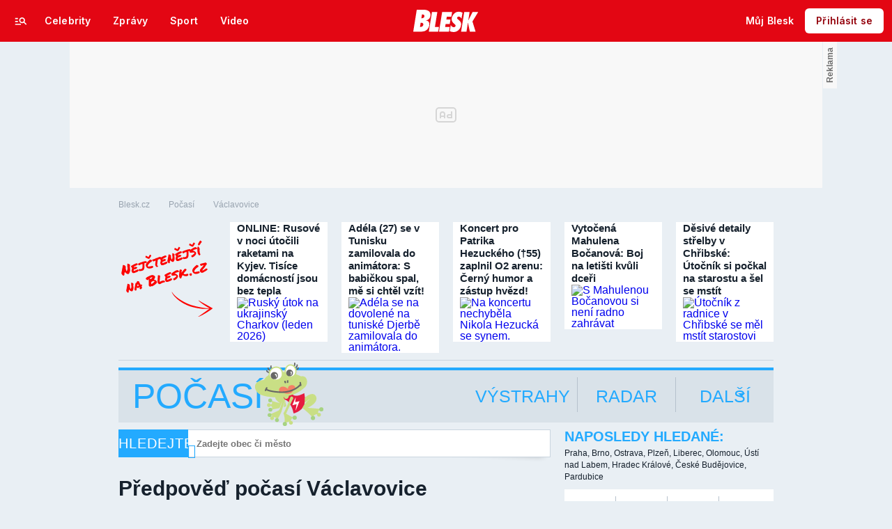

--- FILE ---
content_type: text/html; charset=UTF-8
request_url: https://pocasi.blesk.cz/vaclavovice-poc6249
body_size: 60426
content:

<!DOCTYPE html>
<html lang="cs">
<head>
	


<!-- METATAGS | Critical --start-- -->
<meta charset="UTF-8">
<meta name="viewport" content="width=device-width,initial-scale=1.0">
<!-- METATAGS | Critical --end-- -->


<title>Počasí Václavovice - aktuální i dlouhodobá předpověď počasí | Blesk.cz</title>




<link rel="preload" href="https://1076101160.rsc.cdn77.org/css/blesk/dist/blesk-ds-variables.87045bc010e7c7dbaf48.css" as="style" />
<link id="page_style_ds_variables" href="https://1076101160.rsc.cdn77.org/css/blesk/dist/blesk-ds-variables.87045bc010e7c7dbaf48.css" rel="stylesheet" media="screen,tv,handheld" type="text/css">

<!-- CSS | Critical --start-- -->
			<style>.logo-2024 svg{height:var(--icon-size-24);width:69.398px;display:block}.logo-2024--box svg{width:79px;height:32px}.logo-2024--neutral svg path{fill:var(--icon-default)}.logo-2024--inverse svg path{fill:var(--icon-inverse)}.logo-2024--default svg path{fill:var(--icon-brand)}.swiper{width:100%;position:relative;overflow:hidden}.swiper__wrapper{scroll-snap-type:x proximity;scrollbar-width:none;overflow-x:scroll;overflow-y:hidden}.swiper__wrapper::-webkit-scrollbar{display:none}.swiper__items{padding:var(--spacing-4)12px;-ms-flex-direction:row;flex-direction:row;-ms-flex-pack:start;justify-content:start;-ms-flex-align:center;align-items:center;transition:transform .3s ease-in-out;display:-ms-flexbox;display:flex;position:relative}.swiper__items a,.swiper__items .typography{text-decoration:none}.swiper__arrow{cursor:pointer;z-index:20;max-height:36px;display:none;position:absolute;top:50%;bottom:0;transform:translateY(-50%)}.swiper__arrow--left{left:0}.swiper__arrow--right{right:0}.swiper__arrow-gradient{z-index:10;width:72px;height:100%;display:none;position:absolute;top:0}.swiper__arrow-gradient--left{background:linear-gradient(90deg,var(--background-tile-layer-1)50%,rgba(227,6,19,0) 100%);left:0}.swiper__arrow-gradient--right{background:linear-gradient(270deg,var(--background-tile-layer-1)50%,rgba(227,6,19,0) 100%);right:0}[data-swiper]{position:relative}/*# sourceMappingURL=blesk-ds-critical.22247971880b7802f6f4.css.map*/</style>			<style>.navigation-2024{background:var(--background-navigation-default);z-index:9999;width:100%;transition:margin-top .3s ease-in-out,margin-bottom .3s ease-in-out,display .3s ease-in-out;position:fixed;top:0;left:0;right:0}.navigation-2024 a{text-decoration:none}.navigation-2024 .logo-2024{height:32px}.navigation-2024 .logo-2024 svg{width:auto;height:100%}.navigation-2024 .navigation__center,.navigation-2024 .navigation__left,.navigation-2024 .navigation__right{-ms-flex:1;flex:1;-ms-flex-pack:start;justify-content:flex-start;-ms-flex-align:center;align-items:center;gap:0;display:-ms-flexbox;display:flex}.navigation-2024 .navigation__center a{margin:0 auto}.navigation-2024 .navigation__right{-ms-flex-pack:end;justify-content:flex-end;gap:0}.navigation-2024 .navigation__right a{-ms-flex-pack:start;justify-content:flex-start;-ms-flex-align:center;align-items:center;text-decoration:none;display:-ms-inline-flexbox;display:inline-flex}.navigation-2024 .navigation__right a .avatar{cursor:pointer}.navigation-2024 .navigation__hot-links{-ms-flex-pack:start;justify-content:flex-start;-ms-flex-align:center;align-items:center;gap:0;display:none}@media (min-width:1080px){.navigation-2024 .navigation__hot-links{display:-ms-flexbox;display:flex}}.navigation-2024 .navigation__login-button--mobile{display:-ms-inline-flexbox;display:inline-flex}.navigation-2024 .navigation__login-button--desktop{display:none}@media (min-width:1080px){.navigation-2024 .navigation__login-button--mobile{display:none}.navigation-2024 .navigation__login-button--desktop{display:-ms-inline-flexbox;display:inline-flex}}.navigation__wrapper{background:var(--background-navigation-default);padding:var(--spacing-4)var(--spacing-4)var(--spacing-4);box-sizing:border-box;z-index:200;height:-webkit-fit-content;-ms-flex-direction:row;flex-direction:row;-ms-flex-pack:justify;justify-content:space-between;-ms-flex-align:center;align-items:center;height:fit-content;display:-ms-flexbox;display:flex}@media (min-width:1080px){.navigation__wrapper{padding:var(--spacing-12);height:60px}.navigation__wrapper .navigation__right{gap:8px}}@media (max-width:767px){.body--article .content:not(.article-wrapper){padding-top:84px}}@media (min-width:768px) and (max-width:1079px){.body--article .content:not(.article-wrapper){padding-top:84px}}#cnc_branding_creative_wrapper .cnc-ads--leaderboard iframe:first-child,#cnc_branding_creative_wrapper .cnc-ads--leaderboard:before{transition:top .3s ease-in-out}.body--navigation{overscroll-behavior:none}.body--navigation.design-base-homepage:not(.body--navigation-with-info-strip){position:relative}.body--navigation #cnc_branding_creative_wrapper .cnc-ads--leaderboard iframe:first-child{top:60px!important}.body--navigation #cnc_branding_creative_wrapper .cnc-ads--leaderboard:before{top:70px!important}.body--navigation-with-info-strip #cnc_branding_creative_wrapper .cnc-ads--leaderboard iframe:first-child{top:84px!important}.body--navigation-with-info-strip #cnc_branding_creative_wrapper .cnc-ads--leaderboard:before{top:95px!important}.body--navigation-with-dynamic-navigation #cnc_branding_creative_wrapper .cnc-ads--leaderboard iframe:first-child{top:99px!important}.body--navigation-with-dynamic-navigation #cnc_branding_creative_wrapper .cnc-ads--leaderboard:before{top:111px!important}@media screen and (min-width:1080px){.responsive-design #cnc_branding_creative_wrapper,#cnc_branding_creative_wrapper,.branding-wrapper,.cnc-branding{margin-top:60px}.body--navigation-with-info-strip #cnc_branding_creative_wrapper,.responsive-design.body--navigation-with-info-strip #cnc_branding_creative_wrapper{margin-top:84px}}.dynamic-navigation{background:var(--background-dynamicnavigation-default);z-index:9000;box-sizing:border-box;overscroll-behavior:none;width:100%;max-height:40px;padding:0;transition:all .3s ease-in-out;position:fixed}.dynamic-navigation:before{content:"";background:var(--background-dynamicnavigation-default);width:100%;height:100px;position:absolute;top:-100px}@media screen and (min-width:1080px){.dynamic-navigation{position:-webkit-sticky;position:sticky;left:0;right:0;overflow:hidden}.dynamic-navigation:before{content:"";background:var(--background-dynamicnavigation-default);width:0;height:0;position:absolute;top:0}}.dynamic-navigation [data-swiper]{padding:0;padding-right:var(--spacing-4);max-width:1080px;margin:0 auto}.dynamic-navigation [data-swiper] .swiper__items{gap:var(--spacing-6);padding:var(--spacing-4)var(--spacing-12)}.dynamic-navigation [data-swiper] .swiper__arrow-gradient--left{background:linear-gradient(90deg,#e30613 50%,rgba(227,6,19,0) 100%);left:0}.dynamic-navigation [data-swiper] .swiper__arrow-gradient--right{background:linear-gradient(270deg,#e30613 50%,rgba(227,6,19,0) 100%);right:0}.dynamic-navigation [data-swiper] .swiper__arrow--left{left:var(--spacing-12)}.dynamic-navigation [data-swiper] .swiper__arrow--right{right:var(--spacing-12)}.dynamic-navigation .button-2024 .typography{white-space:nowrap;text-overflow:ellipsis;max-width:220px;overflow:hidden}[data-dynamic-navigation-bg]{background:var(--background-dynamicnavigation-default);z-index:100;visibility:hidden;width:100%;height:1px;transition:top .2s ease-in-out;position:fixed;top:0;left:0;right:0}@media screen and (min-width:768px){[data-dynamic-navigation-bg]{visibility:visible}}.branding-wrapper .dynamic-navigation{width:100%}.dynamic-navigation-placeholder{z-index:9000;background:var(--background-dynamicnavigation-default);width:100%;height:40px;position:fixed;top:0;left:0;right:0}/*# sourceMappingURL=blesk-ds-critical-navigation.3cc18987ecedfdb2b571.css.map*/</style>			<style>.category-header{background:var(--background-tile-layer-1);box-sizing:border-box;-ms-flex-direction:column;flex-direction:column;gap:0;width:100%;display:-ms-flexbox;display:flex}@media screen and (min-width:1080px){.category-header--used-in-old-design-base{width:calc(100% + 120px);margin-bottom:48px;margin-left:-60px;position:relative}}.category-header .category-header__image{padding:var(--spacing-12)var(--spacing-24);background:linear-gradient(-45deg,#f66533,#fa3d4a,#5c7cff,#2af85e) 0 0/400% 400%;height:160px;animation:15s infinite gradient;position:relative;overflow:hidden}.category-header .category-header__image img{width:auto;max-width:-webkit-fit-content;max-width:fit-content;height:100%;position:absolute;top:0;left:50%;transform:translate(-50%)}@media screen and (min-width:1080px){.category-header .category-header__image img{width:100%;max-width:none;height:auto;top:50%;left:0;transform:translateY(-50%)}.category-header .category-header__image{padding:var(--spacing-24)52px;height:240px}}.category-header .category-header__image .typography{color:var(--text-white-default);z-index:2;bottom:var(--spacing-12);text-shadow:var(--shadow-text);text-overflow:ellipsis;-webkit-line-clamp:2;-webkit-box-orient:vertical;max-width:calc(100% - 48px);margin:0;display:-webkit-box;position:absolute;overflow:hidden}@media screen and (min-width:1080px){.category-header .category-header__image .typography{bottom:var(--spacing-24);max-width:calc(100% - 104px)}}.category-header .category-header__image:before{content:"";z-index:1;background:linear-gradient(rgba(15,23,31,0) 40%,rgba(15,23,31,.8) 100%);width:100%;height:100%;position:absolute;top:0;left:0}@keyframes gradient{0%{background-position:0%}50%{background-position:100%}to{background-position:0%}}.category-header .category-header__menu{padding:var(--spacing-6)var(--spacing-12);max-width:calc(100vw - 48px)}@media screen and (min-width:1080px){.category-header .category-header__menu{padding:var(--spacing-6)52px}}.category-header .category-header__menu .category-header__menu-inner{width:100%;margin-left:-6px;padding:0}@media screen and (min-width:1080px){.category-header .category-header__menu .category-header__menu-inner{margin-left:-20px}}.category-header .category-header__menu [data-swiper] .swiper__items{padding:var(--spacing-4)12px;-ms-flex-direction:row;flex-direction:row;margin-left:-8px}.category-header .category-header__menu [data-swiper] .swiper__arrow-gradient--left{background:linear-gradient(90deg,var(--background-tile-layer-1)50%,rgba(227,6,19,0) 100%)}.category-header .category-header__menu [data-swiper] .swiper__arrow-gradient--right{background:linear-gradient(270deg,var(--background-tile-layer-1)50%,rgba(227,6,19,0) 100%)}.category-header .category-header__menu [data-swiper] .swiper__arrow--left{left:0}.category-header .category-header__menu [data-swiper] .swiper__arrow--right{right:0}.category-header .category-header__description{padding:var(--spacing-12)var(--spacing-24)var(--spacing-24)var(--spacing-24)}@media screen and (min-width:1080px){.category-header .category-header__description{padding:var(--spacing-12)52px var(--spacing-24)52px}}.category-header .category-header__description .content-expander{max-width:640px}.grid__page-header .category-header{width:calc(100% + 48px);margin-bottom:0;margin-left:-24px}@media screen and (min-width:1080px){.grid__page-header .category-header{width:calc(100% + 104px);margin-left:-52px}}/*# sourceMappingURL=blesk-ds-critical-category-header.a3c82ba6c94fe2be0078.css.map*/</style>			<style>.breaking-news{z-index:1000;padding:var(--spacing-16);-ms-flex-pack:justify;justify-content:space-between;-ms-flex-align:center;align-items:center;gap:var(--spacing-12);background:var(--background-breakingnews-default);box-shadow:var(--shadow-md);overscroll-behavior:none;border-radius:0;-ms-flex-direction:row;flex-direction:row;width:auto;margin:0 auto 10px;transition:all .3s ease-in-out;display:-ms-flexbox;display:flex;position:-webkit-sticky;position:sticky;top:0}@media screen and (min-width:1080px){.breaking-news{margin-top:var(--spacing-16);margin-bottom:var(--spacing-16)}}.breaking-news__wrapper{box-sizing:border-box;padding:0 var(--spacing-24);z-index:10000;grid-area:1/1/auto/-1;margin:0 auto;transition:all .3s ease-in-out;display:-ms-flexbox;display:flex;position:fixed;top:0;left:0;right:0}@media screen and (min-width:1080px){.breaking-news__wrapper{width:1080px;padding:0 52px;left:0;right:0}}.breaking-news__content,.breaking-news__content-text,.breaking-news__content a{gap:var(--spacing-12);-ms-flex-direction:column;flex-direction:column;-ms-flex-align:start;align-items:flex-start;text-decoration:none;display:-ms-flexbox;display:flex}.breaking-news__content:hover,.breaking-news__content-text:hover,.breaking-news__content a:hover{text-decoration:none}@media screen and (min-width:1080px){.breaking-news__content,.breaking-news__content-text,.breaking-news__content a{-ms-flex-align:center;align-items:center}}.breaking-news__image img{max-width:100%}@media (orientation:landscape){.breaking-news__image{max-width:200px}}@media screen and (min-width:768px) and (max-width:1079px){.breaking-news__image{width:300px;min-width:300px}}@media screen and (min-width:1080px){.breaking-news__image{width:564px;min-width:564px}}@media (orientation:landscape){.breaking-news__content,.breaking-news__content a{-ms-flex-direction:row;flex-direction:row}}@media screen and (min-width:768px) and (max-width:1079px){.breaking-news__content,.breaking-news__content a{-ms-flex-direction:row;flex-direction:row;-ms-flex-align:center;align-items:center}}@media screen and (min-width:1080px){.breaking-news__content,.breaking-news__content a{-ms-flex-direction:row;flex-direction:row}.breaking-news__content-text{-ms-flex-align:start;align-items:flex-start}}.breaking-news__title .typography{color:var(--text-default);text-decoration:none}.breaking-news__close{border-radius:var(--radius-6);background:var(--background-button-secondary-default);top:var(--spacing-8);right:var(--spacing-8);width:36px;height:36px;position:absolute}/*# sourceMappingURL=blesk-ds-critical-breaking-news.abd89032d717960c7cb8.css.map*/</style><!-- CSS | Critical --end-- -->
 
<!-- PRECONNECTS --start-- --><link rel="preconnect" href="https://1076101160.rsc.cdn77.org" crossorigin="anonymous" /><link rel="preconnect" href="https://fonts.googleapis.com/" crossorigin="anonymous" /><link rel="preconnect" href="https://fonts.gstatic.com" crossorigin="anonymous" /><link rel="preconnect" href="https://www.googletagmanager.com" crossorigin="anonymous" /><link rel="preconnect" href="https://cdn.cpex.cz" crossorigin="anonymous" /><link rel="preconnect" href="https://w.cncenter.cz" crossorigin="anonymous" /><link rel="preconnect" href="https://securepubads.g.doubleclick.net" crossorigin="anonymous" /><!-- PRECONNECTS --end-- -->
<script type="text/javascript">
        window.CNC = window.CNC || {};
        window.CNC.mieroTracking = window.CNC.mieroTracking || {};
        window.CNC.mieroTracking.mustBeEnabled = {
            'purposes': ['cookies','publishers-UPqtcgaE','publishers-Kqq3iPge','publishers-jRQF2F4U'],
            'vendors': ['c:czechnews-nJYjk3Bf'],
        };
        window.CNC.mieroTracking.wasCalled = false;

        var isMeiroEnabled = false;

        var meiroSendEvent = function () {
            if (window.CNC.mieroTracking.wasCalled)
                return;

            var domain = "me.blesk.cz";
            var script = document.createElement("script");

            script.onload = function() {
                MeiroEvents.init({ domain: domain, cross_domain_whitelist: ['auto.cz', 'blesk.cz', 'horoskopy.blesk.cz', 'isport.blesk.cz', 'prozeny.blesk.cz', 'cncenter.cz', 'login.cncenter.cz', 'e15.cz', 'evropa2.cz', 'frekvence1.cz', 'lideazeme.cz', 'maminka.cz', 'poggers.cz', 'premium.ikiosek.cz', 'reflex.cz', 'youradio.cz', 'youradiotalk.cz', 'zeny.cz' ] });
                MeiroEvents.track("pageView", {
                    custom_payload: {
                        premium: "no",
                                            }
                });
                MeiroEvents.track("outboundLinkClick");
            };

            script.src = "//" + domain + "/sdk/";
            script.async = true;
            document.head.appendChild(script);
            window.CNC.mieroTracking.wasCalled = true;
        }

        window.CNC.mieroTracking.getIsMeiroEnabled = function (Didomi) {
            var userStatus = Didomi.getUserStatus();
            var areAllPurposesEnabled = window.CNC.mieroTracking.areAllEnabled(userStatus.purposes.global.enabled, window.CNC.mieroTracking.mustBeEnabled.purposes);
            var areAllVendorsEnabled = window.CNC.mieroTracking.areAllEnabled(userStatus.vendors.consent.enabled, window.CNC.mieroTracking.mustBeEnabled.vendors);

            return ( areAllPurposesEnabled && areAllVendorsEnabled )
        };

        window.CNC.mieroTracking.areAllEnabled = function (consentList, values) {
            var areEnabled = true;

            values.forEach(function(item){
                areEnabled = areEnabled && (consentList.indexOf(item) > -1);
            });

            return areEnabled;
        };

        window.didomiOnReady = window.didomiOnReady || [];

        window.didomiOnReady.push(function (Didomi) {
            if (window.CNC.mieroTracking.getIsMeiroEnabled(Didomi)) {
                meiroSendEvent();
            }

            Didomi.on('preferences.shown', function () {
                isMeiroEnabled = window.CNC.mieroTracking.getIsMeiroEnabled(Didomi);
            })

            Didomi.on('preferences.clicksavechoices', function () {
                if (!isMeiroEnabled && window.CNC.mieroTracking.getIsMeiroEnabled(Didomi)) {
                    meiroSendEvent();
                }
            })

            // Rozumím a přijímám
            Didomi.on('notice.clickagree', function () {
                if (!isMeiroEnabled && window.CNC.mieroTracking.getIsMeiroEnabled(Didomi)) {
                    meiroSendEvent();
                }
            })
        });
    </script>









<!-- Cxense script begin -->
<script type="text/javascript">
  var cX = cX || {}; cX.callQueue = cX.callQueue || [];
  cX.callQueue.push(['setSiteId', '4731409097963127784']);
  cX.callQueue.push(['sendPageViewEvent']);
  cX.callQueue.push(['sync','adform']);
  cX.callQueue.push(['sync','appnexus']);
  cX.callQueue.push(['sync','rub']);
</script>

<script>
  window.CNC = window.CNC || {};
  window.CNC.pianoTracking = window.CNC.pianoTracking || {};
  window.CNC.pianoTracking.mustBeEnabled = {
    'purposes': ['cookies','publishers-UPqtcgaE','publishers-XWZ2b3AK','publishers-Kqq3iPge','publishers-jRQF2F4U'],
    'vendors': ['c:czechnews-nJYjk3Bf'],
  };

  window.CNC.pianoTracking.getIsPianoEnabled = function (Didomi) {
    var userStatus = Didomi.getUserStatus();
    var areAllPurposesEnabled = window.CNC.pianoTracking.areAllEnabled(userStatus.purposes.global.enabled, window.CNC.pianoTracking.mustBeEnabled.purposes);
    var areAllVendorsEnabled = window.CNC.pianoTracking.areAllEnabled(userStatus.vendors.consent.enabled, window.CNC.pianoTracking.mustBeEnabled.vendors);

    return ( areAllPurposesEnabled && areAllVendorsEnabled )
  };

  window.CNC.pianoTracking.areAllEnabled = function (consentList, values) {
    var areEnabled = true;

    values.forEach(function(item){
        areEnabled = areEnabled && (consentList.indexOf(item) > -1);
    });

    return areEnabled;
  };

  window.didomiOnReady = window.didomiOnReady || [];
  window.didomiOnReady.push(function(Didomi) {
    if (window.CNC.pianoTracking.getIsPianoEnabled(Didomi)) {
        (function(d,s,e,t){e=d.createElement(s);e.type='text/java'+s;e.async='async';
        e.src=location.protocol+'//cdn.cxense.com/cx.js';
        t=d.getElementsByTagName(s)[0];t.parentNode.insertBefore(e,t);})(document,'script');
    };
  });
</script>








				

		
	<script>
		window.__cncPageDefinition = {

			categoryTree: '39,4791',
			template: 'category',
			webType: 'desktop',
			browserEngine:'SSR',
			isDiscussion:false,

			
			
							keywords: [
																										"počasí",
											"dlouhodobá předpověď",
											"pocitová teplota",
											"srážky",
											"tlak",
											"vítr",
											"Václavovice",
									],
			
					}
	</script>








<!-- BEGIN reklamni pozice [id=3344], [pos=200] -->
<!-- CAT | desktop+mob | pos: 200 | CMP -->
<script>
	const PayOrOkConfig = (() => {
		const isPremiumUser = () => {
			const CNCUserPaid = document.querySelector('meta[name="CNCUserPaid"]');
			return Boolean(CNCUserPaid?.content === 'true');
		};

		// Default URLs
		const defaultPortaUrl = `/prihlaseni/login/porta?redirect_uri=${window.location.href}`;
		const defaultRegisterUrl = `https://premium.ikiosek.cz/web-bez-reklam?cmp_source=${window.location.href}`;
		const defaultCookiesUrl = 'https://www.cncenter.cz/cookies';
		const defaultUserProfileUrl = `https://${window.location.hostname}/prihlaseni_premium`;

		return {
			isPremiumUser,
			portaUrl: window.__cncPortaUrl || defaultPortaUrl,
			registerUrl: window.__cncRegisterUrl || defaultRegisterUrl,
			cookiesUrl: window.__cncCookiesUrl || defaultCookiesUrl,
			userProfileUrl: window.__cncUserProfileUrl || defaultUserProfileUrl
		};
	})();

	const { isPremiumUser, portaUrl, registerUrl, cookiesUrl, userProfileUrl } = PayOrOkConfig;

	Object.assign(window, {
		__cncIsPremiumUser: isPremiumUser,
		__cncPortaUrl: portaUrl,
		__cncRegisterUrl: registerUrl,
		__cncCookiesUrl: cookiesUrl,
		__cncUserProfileUrl: userProfileUrl
	});
</script>

<script id="cnc_cpex_cmp" src="https://cdn.cpex.cz/cmp/subscription/configurations/cnc-cmp-subscription.js"	async="async"></script>
<!-- END reklamni pozice [id=3344], [pos=200] -->




		
<!-- BEGIN reklamni pozice [id=3354], [pos=210] -->
<!-- technická pozice - inzerce / pocasi | desktop+mob | head | pos: 210 -->
<script>
  window.__isCncAdsMonitoringFromWeb = true;
  window.__cncAdsMonitoringStartTime = Date.now();
</script>

<!-- GAM -->
<link href="//w.cncenter.cz/styles/cnc-slot-sizes.min.css" id="cnc_global_css" rel="stylesheet" crossorigin="anonymous">

<script type="application/javascript">
	window.__cncPageDefinition = window.__cncPageDefinition || {};

	window.__cncPageDefinition.site = 'blesk';
	window.__cncPageDefinition.template = window.__cncPageDefinition.template || 'category';
	window.__cncPageDefinition.forceArea = 'ostatni';

	const customKw = ['zpravy-pocasi'];

	window.__cncPageDefinition.keywords = window.__cncPageDefinition.keywords || [];

	customKw.forEach((kw) => {
		if (!window.__cncPageDefinition.keywords.includes(kw)) {
			window.__cncPageDefinition.keywords.push(kw);
		}
	});
</script>

<!-- -->
<script id="cnc_gpt" src="https://securepubads.g.doubleclick.net/tag/js/gpt.js" async="async"></script>

<script id="cnc_cpex_prebid_settings" src="//micro.rubiconproject.com/prebid/dynamic/22918.js" async="async" referrerpolicy="strict-origin-when-cross-origin" ></script>

<script type="application/javascript" src="https://w.cncenter.cz/cnc-wrapper.min.js" async="async"></script>

<!-- GAM -->
<!-- END reklamni pozice [id=3354], [pos=210] -->



<!-- jQuery -->
<script src="https://1076101160.rsc.cdn77.org/js/lib/jquery-1.11.1.min.js?v=132"></script>

<!-- Marfeel integration -->

	


	<meta property="mrf:sections" content="Detail obce">

	<meta property="mrf:canonical" content="https://pocasi.blesk.cz/vaclavovice-poc6249">


<meta property="mrf:tags" content="pageType:category">









<script type="text/javascript">
	window.CNC = window.CNC || {};
  window.CNC.marfeelTracking = window.CNC.marfeelTracking || {};
  window.CNC.marfeelTracking.mustBeEnabled = {
    'purposes': ['cookies','publishers-UPqtcgaE','publishers-XWZ2b3AK','publishers-Kqq3iPge','publishers-jRQF2F4U'],
    'vendors': ['c:czechnews-nJYjk3Bf'],
  };

  window.CNC.marfeelTracking.getIsMarfeelEnabled = function (Didomi) {
    var userStatus = Didomi.getUserStatus();
    var areAllPurposesEnabled = window.CNC.marfeelTracking.areAllEnabled(userStatus.purposes.global.enabled, window.CNC.marfeelTracking.mustBeEnabled.purposes);
    var areAllVendorsEnabled = window.CNC.marfeelTracking.areAllEnabled(userStatus.vendors.consent.enabled, window.CNC.marfeelTracking.mustBeEnabled.vendors);

    return ( areAllPurposesEnabled && areAllVendorsEnabled )
  };

  window.CNC.marfeelTracking.areAllEnabled = function (consentList, values) {
    var areEnabled = true;

    values.forEach(function(item){
        areEnabled = areEnabled && (consentList.indexOf(item) > -1);
    });

    return areEnabled;
  };

  window.didomiOnReady = window.didomiOnReady || [];
  window.didomiOnReady.push(function(Didomi) {
    if (window.CNC.marfeelTracking.getIsMarfeelEnabled(Didomi)) {
			!function(){"use strict";function e(e){var t=!(arguments.length>1&&void 0!==arguments[1])||arguments[1],c=document.createElement("script");c.src=e,t?c.type="module":(c.async=!0,c.type="text/javascript",c.setAttribute("nomodule",""));var n=document.getElementsByTagName("script")[0];n.parentNode.insertBefore(c,n)}!function(t,c){!function(t,c,n){var a,o,r;n.accountId=c,null!==(a=t.marfeel)&&void 0!==a||(t.marfeel={}),null!==(o=(r=t.marfeel).cmd)&&void 0!==o||(r.cmd=[]),t.marfeel.config=n;var i="https://sdk.mrf.io/statics";e("".concat(i,"/marfeel-sdk.js?id=").concat(c),!0),e("".concat(i,"/marfeel-sdk.es5.js?id=").concat(c),!1)}(t,c,arguments.length>2&&void 0!==arguments[2]?arguments[2]:{})}(window,8816,{} /* Config */)}();
    };
  });

</script>



<script src="https://1076101160.rsc.cdn77.org/js/default/standalone/layoutDelayScripts.js?v=132"></script>

<!-- GTM -->





<script>
	var dataLayer = [{"pageType":"Category","pageCategory":"Počasí,Detail obce","visitorLoginState":"Anonymous","webType":"Desktop"}];
</script>

<script>
	(function (w, d, s, l, i) {
		w[l] = w[l] || [];
		w[l].push({
			'gtm.start': new Date().getTime(),
			event: 'gtm.js'
		});
		var f = d.getElementsByTagName(s)[0],
			j = d.createElement(s),
			dl = l != 'dataLayer' ? '&l=' + l : '';
		j.async = true;
		j.src =
			'//www.googletagmanager.com/gtm.js?id=' + i + dl;
		f.parentNode.insertBefore(j, f);
	})(window, document, 'script', 'dataLayer', 'GTM-58FQVS');
</script><!-- End GTM -->


	<script>
		dataLayer.push({'app': {"userDBId":"dbCNC","systemId":"blesk","service":{"entity":"cnc","name":"Blesk Počasí","type":"magazine","version":"1.0","environment":"desktop"},"tracking":{"lookForLists":true},"isPremium":false}});
	</script>


	<script>
		dataLayer.push({'page': {"layoutId":"88357","type":"category"}});
	</script>


	<script>
		dataLayer.push({'user': {"loginStatus":"anonymous","internal":"false","premiumStatus":false}});
	</script>

<!-- JS -->
<script src="https://1076101160.rsc.cdn77.org/js/default/plugins/cncminilazyload.min.js" async></script>
<script src="https://1076101160.rsc.cdn77.org/js/blesk-pocasi/dist/d3.v3.ac09c984ad2bd38e3b5c.js"></script>

<script src="https://img2.cncenter.cz/js_dyn/menu/blesk.js?v=132"></script>
<script src="https://1076101160.rsc.cdn77.org/js/blesk-pocasi/dist/blesk-pocasi.main-28774abe73.min.js"></script>
<script src="https://1076101160.rsc.cdn77.org/js/blesk-pocasi/dist/leaflet-osm.6998905cc8c69c644058.js"></script>
<script src="https://1076101160.rsc.cdn77.org/js/blesk-2013/dist/global.js?v=132"></script>



<script>
	var isInIframe = window.location != window.parent.location;
	var newUrl = 'https://pocasi.blesk.cz/kategorie/4791';

	if (isInIframe) {
		window.parent.location = newUrl;
	}
</script>

<!-- End JS -->





<!-- BEGIN reklamni pozice [id=1], [pos=0] -->
<!-- cat 0 -->



<!-- END reklamni pozice [id=1], [pos=0] -->





<meta name="CNCUserStatus" content="anonymous" />


<style>@font-face{font-family:Vafle Classic;font-weight:400;font-style:normal;font-display:swap;src:url(https://1884403144.rsc.cdn77.org/dist/assets/default/fonts/vafle_classic.woff2)format("woff2"),url(https://1884403144.rsc.cdn77.org/dist/assets/default/fonts/vafle_classic.woff)format("woff")}@font-face{font-family:Vafle Condensed;font-weight:400;font-style:normal;font-display:swap;src:url(https://1884403144.rsc.cdn77.org/dist/assets/default/fonts/vafle_condensed.woff)format("woff")}@font-face{font-family:Lato;font-weight:400;font-style:normal;font-display:swap;src:url(https://1884403144.rsc.cdn77.org/dist/assets/default/fonts/LatoLatin-Regular.woff2)format("woff2"),url(https://1884403144.rsc.cdn77.org/dist/assets/default/fonts/LatoLatin-Regular.woff)format("woff")}.vp-player .vp-logo .vp-logo-top-right,.vp-player .vp-logo .vp-logo-top-left,.vp-player .vp-logo .vp-logo-bottom-right,.vp-player .vp-logo .vp-logo-bottom-left{width:auto}.vp-player .vp-big-play-button .vp-icon-play:before{content:url(https://img2.cncenter.cz/images/isportcz/dist/svg/play.svg?v=2);display:block}.vp-player.vp-size-breakpoint-2 .vp-big-play-button .vp-icon-play:before,.vp-player.vp-size-breakpoint-3 .vp-big-play-button .vp-icon-play:before{width:30px}.vp-player.vp-size-breakpoint-4 .vp-big-play-button .vp-icon-play:before,.vp-player.vp-size-breakpoint-5 .vp-big-play-button .vp-icon-play:before,.vp-player.vp-size-breakpoint-6 .vp-big-play-button .vp-icon-play:before{width:60px}.vp-player.vp-size-breakpoint-7 .vp-big-play-button .vp-icon-play:before,.vp-player.vp-size-breakpoint-8 .vp-big-play-button .vp-icon-play:before,.vp-player.vp-size-breakpoint-9 .vp-big-play-button .vp-icon-play:before,.vp-player.vp-size-breakpoint-10 .vp-big-play-button .vp-icon-play:before{width:90px}.vp-player.vp-float-animation{z-index:999!important}#vp-floating-container .vp-big-play-button .vp-icon-play:before{width:30px}.vp-player--loading{aspect-ratio:16/9;color:#fff;background:#000;-ms-flex-line-pack:center;-ms-flex-pack:center;align-content:center;justify-content:center;-ms-flex-align:center;align-items:center;display:-ms-flexbox;display:flex}.vp-video-wrapper{width:100%;height:0;padding-bottom:56.25%;font-family:arial,helvetica,sans-serif;position:relative}.vp-video-wrapper .vp-video-wrapper--content .vp-display-container,.vp-video-wrapper .vp-video-wrapper--content .vp-reset-text,.vp-video-wrapper .vp-video-wrapper--content .vp-reset{vertical-align:middle}.vp-video-wrapper .vp-skip{border:1px solid #333;padding:.5em}.vp-video-wrapper--content{width:100%;height:100%;position:absolute;top:0;left:0;container-type:inline-size}.vp-banner{width:auto!important;height:auto!important}.vp-wrapper .vp-logo .vp-second-logo{width:auto;height:auto}.vp-flag-floating .vp-wrapper{border:5px solid #fff;border-radius:3px;box-shadow:0 0 20px rgba(0,0,0,.25);max-width:300px!important}.vp-flag-floating .vp-wrapper .vp-overlays .vp-plugin-vast{display:none}.vp-video-wrapper--poster{width:100%;height:100%}.vp-prestart .vp-content-fade,.vp-ended .vp-content-fade{background:0 0;opacity:0!important}.online_report .report_item .media .vp-video-mobile-access-dnd a{float:none;width:auto;margin:auto}.vpplayer .vp-banner{width:auto;height:auto}.vp-display-controls .vp-svg-icon-puse path,.vp-display-controls .vp-svg-icon-replay path,.vp-display-controls .vp-svg-icon-play path{display:none}.vp-display-controls .vp-svg-icon-replay,.vp-display-controls .vp-svg-icon-play{background-image:url(/images/default/vp-player/play.svg);background-repeat:no-repeat;background-size:contain}.vp-overlay-video-locked-in-time{box-sizing:content-box;z-index:20;visibility:hidden;background-size:contain;-ms-flex-direction:column;flex-direction:column;-ms-flex-pack:center;justify-content:center;-ms-flex-align:start;align-items:flex-start;gap:16px;width:calc(100% - 96px);height:100%;padding:0 48px;display:-ms-flexbox;display:flex;position:absolute;top:0;box-shadow:inset 0 0 0 2000px rgba(0,0,0,.7)}.vp-overlay-video-locked-in-time__content{-ms-flex-direction:column;flex-direction:column;-ms-flex-align:center;align-items:center;gap:32px;display:-ms-flexbox;display:flex}.vp-overlay-video-locked-in-time__premium{-ms-flex-align:center;align-items:center;gap:16px;display:-ms-flexbox;display:flex}.vp-overlay-video-locked-in-time__premium.logo-isport .vp-overlay-video-locked-in-time__magazine,.vp-overlay-video-locked-in-time__premium.logo-reflex .vp-overlay-video-locked-in-time__magazine,.vp-overlay-video-locked-in-time__premium.logo-e15 .vp-overlay-video-locked-in-time__magazine,.vp-overlay-video-locked-in-time__premium.logo-auto .vp-overlay-video-locked-in-time__magazine{width:110px;height:40px}.vp-overlay-video-locked-in-time__premium.logo-premium .vp-overlay-video-locked-in-time__magazine{width:150px;height:20px}.vp-overlay-video-locked-in-time__premium.logo-premium .vp-overlay-video-locked-in-time__divider,.vp-overlay-video-locked-in-time__premium.logo-premium .vp-overlay-video-locked-in-time__premium-logo{display:none}.vp-overlay-video-locked-in-time__magazine,.vp-overlay-video-locked-in-time__premium-logo{line-height:0}.vp-overlay-video-locked-in-time__divider{background:#e7e7e7;width:1px;height:16px}.vp-overlay-video-locked-in-time__info{-ms-flex-direction:column;flex-direction:column;-ms-flex-align:center;align-items:center;gap:24px;display:-ms-flexbox;display:flex}.vp-overlay-video-locked-in-time__titles{-ms-flex-direction:column;flex-direction:column;-ms-flex-align:center;align-items:center;gap:4px;display:-ms-flexbox;display:flex}.vp-overlay-video-locked-in-time__title{text-align:center;color:#fff;font-family:Vafle Condensed,arial,sans-serif;font-size:26px;font-style:normal;font-weight:400;line-height:32px}.vp-overlay-video-locked-in-time__subtitle{color:#fff;font-family:arial;font-size:16px;font-style:normal;font-weight:400;line-height:28px}.vp-overlay-video-locked-in-time__button{color:#fff;cursor:pointer;background:#df0028;border:2px solid #df0028;border-radius:4px;-ms-flex-pack:center;justify-content:center;-ms-flex-align:center;align-items:center;gap:8px;font-family:Lato,sans-serif;display:-ms-flexbox;display:flex}.vp-overlay-video-locked-in-time__button:hover{background:#af0523;border:2px solid #af0523}a.vp-overlay-video-locked-in-time__link{letter-spacing:.18px;padding:12px 24px;font-size:18px;font-style:normal;font-weight:700;line-height:28px;color:#fff!important;text-decoration:none!important}.vp-overlay-video-locked-in-time__login{-ms-flex-align:center;align-items:center;gap:8px;display:-ms-flexbox;display:flex}.vp-overlay-video-locked-in-time__login-info{color:#fff;font-family:arial;font-size:16px;font-style:normal;font-weight:400;line-height:28px}.vp-overlay-video-locked-in-time__login-link{font-family:arial,sans-serif;font-size:16px;font-style:normal;font-weight:400;line-height:28px;text-decoration-line:underline;color:#fff!important}.vp-overlay-video-locked-in-time__login-link:hover{text-decoration:none}.animate-pulse-on-black-bg{animation:2s infinite pulse-animation-on-black-bg}@keyframes pulse-animation-on-black-bg{0%{box-shadow:0 0 rgba(255,255,255,.2)}to{box-shadow:0 0 0 20px rgba(255,255,255,0)}}@container (width<=680px){.vp-overlay-video-locked-in-time{width:calc(100% - 96px);padding:0 48px}.vp-overlay-video-locked-in-time__content{gap:24px}.vp-overlay-video-locked-in-time__info{gap:16px}.vp-overlay-video-locked-in-time__titles{gap:12px}a.vp-overlay-video-locked-in-time__link{padding:8px 10px;font-size:16px;line-height:24px}}@container (width<=560px){.vp-overlay-video-locked-in-time{width:calc(100% - 48px);padding:0 24px}.vp-overlay-video-locked-in-time__content{gap:16px}.vp-overlay-video-locked-in-time__premium{display:none}.vp-overlay-video-locked-in-time__info,.vp-overlay-video-locked-in-time__titles{gap:8px}.vp-overlay-video-locked-in-time__title{font-size:18px;line-height:24px}.vp-overlay-video-locked-in-time__subtitle,a.vp-overlay-video-locked-in-time__link,.vp-overlay-video-locked-in-time__login-info{font-size:14px;line-height:20px}.vp-overlay-video-locked-in-time__login-link{padding:8px;font-size:14px;line-height:20px}}@container (width<=328px){.vp-overlay-video-locked-in-time{width:calc(100% - 32px);padding:0 16px}.vp-overlay-video-locked-in-time__content{gap:16px}.vp-overlay-video-locked-in-time__info{gap:8px}}.vp-video-mobile-access-dnd--overlayer{text-align:center;color:#fff;background:rgba(0,0,0,.8);width:100%;padding:2% 0;font-family:arial,helvetica,sans-serif;position:relative;bottom:0;overflow:hidden}.vp-video-mobile-access-dnd .vp-video-access-dnd--play{top:calc(50% - 28px)}.body--article #article article i[class^=vp-icon-],.body--article #article article em[class*=\ vp-icon-]{speak:never;font-variant:normal;text-transform:none;font-style:normal;font-weight:400;line-height:1;font-family:"icomoon_1.2.0",sans-serif!important}
/*# sourceMappingURL=gjvp-player.6ee01373c2d8c9c98643.css.map*/ </style>

            <script>
        var gemius_use_cmp = true;
      </script>
      <script type="text/javascript" src="https://spir.hit.gemius.pl/gplayer.js"></script>
    
    <script src="https://host.vpplayer.tech/player/	agmipnyq/vpplayer.js?v=c48e6e8e49a7"></script>

          <script src="https://1076101160.rsc.cdn77.org/js/default/dist/cnc-video-player-gjvp-dash.cfe4570c2d710ac51796.js"></script>
      


<!-- CSS -->
<link rel="stylesheet" href="https://1076101160.rsc.cdn77.org/css/blesk-pocasi/dist/blesk-pocasi.main.e889815aac76787f2ecd.css" type="text/css">
<link rel="stylesheet" href="https://1076101160.rsc.cdn77.org/css/blesk-pocasi/dist/leaflet-osm.77cc9ec2434fbe3f22aa.css">
<link rel="stylesheet" href="https://1076101160.rsc.cdn77.org/css/blesk/dist/blesk-redesign.c98d7d37d9a9f342d372.css" type="text/css">
<link rel="stylesheet" href="https://1076101160.rsc.cdn77.org/css/base-cz/footer_custom.css?v=154" type="text/css">

<!-- FONTS --start-- --><link rel="preload" as="style" href="https://fonts.googleapis.com/css2?family=Barlow+Condensed:ital,wght@0,100;0,200;0,300;0,400;0,500;0,600;0,700;0,800;0,900;1,100;1,200;1,300;1,400;1,500;1,600;1,700;1,800;1,900&amp;display=swap" onload="this.onload=null;this.rel='stylesheet'"><link href="https://fonts.googleapis.com/css2?family=Barlow+Condensed:ital,wght@0,100;0,200;0,300;0,400;0,500;0,600;0,700;0,800;0,900;1,100;1,200;1,300;1,400;1,500;1,600;1,700;1,800;1,900&amp;display=swap" rel="stylesheet"><link href="https://fonts.googleapis.com/css2?family=Inter:ital,opsz,wght@0,14..32,100..900;1,14..32,100..900&amp;display=swap" rel="stylesheet"><!-- FONTS --end-- --> 


<!-- CSS --start-- --><link
			id="page_style_ds_core"			media="screen,tv,handheld"			href="https://1076101160.rsc.cdn77.org/css/blesk/dist/blesk-ds.4218416cca8bc83a40cc.css" rel="stylesheet"  type="text/css"><!-- CSS --end-- --> 
<!-- End CSS -->




<link
	rel="shortcut icon"
	href="//img2.cncenter.cz/favicon/blesk.ico?v=2"
	sizes="16x16 24x24 32x32"
	type="image/vnd.microsoft.icon"
>



<script>
	window.locale='cs';
</script>


<meta name="referrer" content="no-referrer-when-downgrade" id="referrer-policy-meta" />

<meta name="robots" content="max-image-preview:large" />
	<meta name="keywords" content="počasí, dlouhodobá předpověď, pocitová teplota, srážky, tlak, vítr, Václavovice">

	<meta name="description" content="Podrobná předpověď počasí pro Václavovice Podívejte se, jaké bude počasí v Václavovice dnes, zítra a jaká je dlouhodobá předpověď počasí pro Václavovice Pocitová teplota, srážky, tlak a vítr. Počasí na Blesk.cz">


<meta name="google-site-verification" content="QfmEJC1lnZ3Rb-6vhm4gxLlzQNPmnfVf6lj0CV1nv4Y">

		<meta property="og:title" content="Počasí Václavovice - aktuální i dlouhodobá předpověď počasí">
	<meta property="og:description" content="...">
	<meta property="og:type" content="website">
	<meta property="og:site_name" content="pocasi.blesk.cz">
	<meta property="fb:admins" content="728114068">


<meta name="yandex-verification" content="cd8e0c52c709a613">

	<meta name="msvalidate.01" content="EC7E7D62D0A714D923CCF8BD6D709F68">



</head>
<body id="weather">
		<script>
				window.didomiOnReady = window.didomiOnReady || [];
				window.didomiOnReady.push(function (Didomi) {
					dataLayer.push({ 'event': 'page_body' });
				});
			</script>
	
<noscript>
	<iframe src="//www.googletagmanager.com/ns.html?id=GTM-58FQVS" height="0" width="0" style="display:none;visibility:hidden"></iframe>
</noscript>

	


	
<div id="fb-root"></div>
	<script>
      // Load the SDK Asynchronously
      (function (d, s, id) {
        var js, fjs = d.getElementsByTagName(s)[0];
        if (d.getElementById(id)) return;
        js = d.createElement(s);
        js.id = id;
        js.src = "//connect.facebook.net/cs_CZ/all.js#xfbml=1&amp;appId=439601822734164";
        fjs.parentNode.insertBefore(js, fjs);
      }(document, 'script', 'facebook-jssdk'));
	</script>

		
		
		

<nav
    class="navigation-2024"
    aria-label="Hlavní navigace Blesk.cz"
    data-navigation>

    <div class="navigation__wrapper">
        <div class="navigation__left">


<button class="button-2024 button-2024--ghost-white button-2024--36 button-2024--svg-only  button-2024--icon"            title="Otevřít hlavní menu" aria-label="Otevřít hlavní menu"
                                                title="Otevřít hlavní menu"
                                                            data-navigation-open=""
                                                            data-track-click="{&quot;event&quot;:&quot;clickTo_navigation&quot;,&quot;menu&quot;:{&quot;type&quot;:&quot;menu&quot;},&quot;link&quot;:{&quot;text&quot;:&quot;open&quot;}}"
                        ><svg xmlns="http://www.w3.org/2000/svg" viewbox="0 0 24 24" height="24" width="24" fill="none"><path fill="#18181B" d="M2 19v-2h10v2zm0-5v-2h5v2zm0-5V7h5v2zm18.6 10-3.85-3.85q-.6.425-1.312.637A5 5 0 0 1 14 16q-2.075 0-3.537-1.463Q9 13.075 9 11t1.463-3.537T14 6q2.075 0 3.538 1.463Q19 8.925 19 11q0 .725-.212 1.438a4.5 4.5 0 0 1-.638 1.312L22 17.6zM14 14q1.25 0 2.125-.875A2.9 2.9 0 0 0 17 11q0-1.25-.875-2.125A2.9 2.9 0 0 0 14 8q-1.25 0-2.125.875A2.9 2.9 0 0 0 11 11q0 1.25.875 2.125A2.9 2.9 0 0 0 14 14"/></svg></button>

<div class="navigation__hot-links" role="group" aria-label="Bleskové odkazy">

            
<a class="button-2024 button-2024--ghost-white button-2024--36"            title="Celebrity" aria-label="Celebrity"
                                                href="https://www.blesk.cz/celebrity"
                                                            data-track-click="{&quot;event&quot;:&quot;clickTo_navigation&quot;,&quot;menu&quot;:{&quot;type&quot;:&quot;header&quot;,&quot;section&quot;:&quot;Hot links&quot;},&quot;link&quot;:{&quot;text&quot;:&quot;Celebrity&quot;,&quot;url&quot;:&quot;https://www.blesk.cz/celebrity&quot;}}"
                        ><span
            class="typography  typography--14-sb"    >Celebrity</span></a>
            
<a class="button-2024 button-2024--ghost-white button-2024--36"            title="Zprávy" aria-label="Zprávy"
                                                href="https://www.blesk.cz/zpravy"
                                                            data-track-click="{&quot;event&quot;:&quot;clickTo_navigation&quot;,&quot;menu&quot;:{&quot;type&quot;:&quot;header&quot;,&quot;section&quot;:&quot;Hot links&quot;},&quot;link&quot;:{&quot;text&quot;:&quot;Zprávy&quot;,&quot;url&quot;:&quot;https://www.blesk.cz/zpravy&quot;}}"
                        ><span
            class="typography  typography--14-sb"    >Zprávy</span></a>
            
<a class="button-2024 button-2024--ghost-white button-2024--36"            title="Sport" aria-label="Sport"
                                                href="https://isport.blesk.cz/blesksport"
                                                            data-track-click="{&quot;event&quot;:&quot;clickTo_navigation&quot;,&quot;menu&quot;:{&quot;type&quot;:&quot;header&quot;,&quot;section&quot;:&quot;Hot links&quot;},&quot;link&quot;:{&quot;text&quot;:&quot;Sport&quot;,&quot;url&quot;:&quot;https://isport.blesk.cz/blesksport&quot;}}"
                        ><span
            class="typography  typography--14-sb"    >Sport</span></a>
            
<a class="button-2024 button-2024--ghost-white button-2024--36"            title="Video" aria-label="Video"
                                                href="https://tv.blesk.cz/"
                                                            data-track-click="{&quot;event&quot;:&quot;clickTo_navigation&quot;,&quot;menu&quot;:{&quot;type&quot;:&quot;header&quot;,&quot;section&quot;:&quot;Hot links&quot;},&quot;link&quot;:{&quot;text&quot;:&quot;Video&quot;,&quot;url&quot;:&quot;https://tv.blesk.cz/&quot;}}"
                        ><span
            class="typography  typography--14-sb"    >Video</span></a>
    </div></div>

        <div class="navigation__center">




        <a
        href="https://www.blesk.cz"
        title="Blesk.cz"
        
        data-track-click='{&quot;event&quot;:&quot;clickTo_navigation&quot;,&quot;menu&quot;:{&quot;type&quot;:&quot;header&quot;,&quot;section&quot;:&quot;logo&quot;},&quot;link&quot;:{&quot;text&quot;:null,&quot;url&quot;:null}}'
    >
        <div
            class="logo-2024 logo-2024--inverse"
            role="banner"
            aria-label="Blesk.cz"
        ><svg xmlns="http://www.w3.org/2000/svg" viewbox="0 0 70 24" height="24" width="70" fill="none"><path fill="#DF0028" fill-rule="evenodd" d="M18.333 6.708C19.143 1.62 15.035 0 11.276 0H3.76L0 23.595h8.617c5.667 0 8.038-3.817 8.501-6.766.52-3.123-.81-5.09-3.932-5.32v-.058c2.66 0 4.742-2.024 5.147-4.743M9.947 5.09c1.33 0 2.198.636 1.966 2.024-.231 1.562-1.503 2.082-2.891 2.024h-.347L9.31 5.09zm-1.504 8.906c1.446 0 2.545.636 2.314 2.256-.232 1.561-1.562 2.255-3.008 2.255h-.52l.694-4.51zM52.626 3.181 51.586 9.6c-.521-1.041-1.678-2.255-3.008-2.255-.694 0-1.561.462-1.677 1.272-.058.463.116.867.347 1.156.198.297.523.552.794.764q.069.053.131.104c1.041.81 1.909 1.62 2.43 2.602.52.983.693 2.082.462 3.702C50.429 20.877 47.19 24 43.2 24c-1.446 0-2.892-.29-4.164-.867l.694-4.396.347-2.255c.636 1.157 1.793 2.371 3.239 2.371.81 0 1.792-.463 1.908-1.388.116-.52 0-.867-.29-1.157-.173-.289-.462-.578-.809-.81-.983-.867-1.85-1.676-2.429-2.717-.52-.983-.81-2.14-.578-3.701.058-.405.173-.81.347-1.273.867-2.487 3.123-5.667 7.229-5.667a6.9 6.9 0 0 1 3.932 1.04m5.842 10.699h-.058l-1.504 9.715h-5.783L54.477 2.43h5.725l-1.387 9.022h.057l4.511-9.022h6.015l-6.13 10.236 3.354 10.93h-6.13zM40.77 7.46l.752-5.031h-10.64l-3.354 21.166h10.64l.81-4.973h-4.915l.52-3.239h4.395l.81-4.973h-4.395l.462-2.95zm-13.3 11.162-.81 4.973H16.656L20.01 2.43h5.725l-2.602 16.193z" clip-rule="evenodd"/></svg></div>
    </a>
</div>

        <div class="navigation__right">



<a class="button-2024 button-2024--ghost-white button-2024--36"            title="Můj Blesk" aria-label="Můj Blesk"
                                                href="https://muj.blesk.cz"
                                                            target="_self"
                        ><span
            class="typography  typography--14-sb"    >Můj Blesk</span></a>

<a href="/prihlaseni"
    aria-label="Přihlásit se nebo zaregistrovat"
    data-user-not-logged
            data-track-click="{&quot;event&quot;:&quot;user_login_start&quot;,&quot;login&quot;:{&quot;source&quot;:&quot;menu&quot;}}"
    >
<span class="button-2024 button-2024--default-white button-2024--36    navigation__login-button--desktop"    ><span
            class="typography  typography--14-sb"    >Přihlásit se</span></span>
<span class="button-2024 button-2024--ghost-white button-2024--36 button-2024--svg-only  button-2024--icon navigation__login-button--mobile"    ><svg xmlns="http://www.w3.org/2000/svg" viewbox="0 0 24 24" height="24" width="24" fill="none"><path fill="#18181B" d="M12 12q-1.65 0-2.825-1.175T8 8t1.175-2.825T12 4t2.825 1.175T16 8t-1.175 2.825T12 12m-8 8v-2.8q0-.85.438-1.562.437-.713 1.162-1.088a14.8 14.8 0 0 1 3.15-1.163A13.8 13.8 0 0 1 12 13q1.65 0 3.25.387 1.6.388 3.15 1.163.724.375 1.163 1.087Q20 16.35 20 17.2V20zm2-2h12v-.8a.97.97 0 0 0-.5-.85q-1.35-.675-2.725-1.012a11.6 11.6 0 0 0-5.55 0Q7.85 15.675 6.5 16.35a.97.97 0 0 0-.5.85zm6-8q.825 0 1.412-.588Q14 8.826 14 8q0-.824-.588-1.412A1.93 1.93 0 0 0 12 6q-.825 0-1.412.588A1.93 1.93 0 0 0 10 8q0 .825.588 1.412Q11.175 10 12 10"/></svg></span></a></div>
    </div>
</nav>




    



<template data-dynamic-navigation-template><nav class="dynamic-navigation" data-dynamic-navigation><div data-swiper><div class="swiper"><div class="swiper__wrapper" data-swiper-container><div class="swiper__items" data-swiper-items><a class="button-2024 button-2024--tertiary-white button-2024--32"            title="Karlos Vémola" aria-label="Karlos Vémola"
                                                href="https://www.blesk.cz/tag/karlos-vemola/1"
                         data-track-click="{&quot;event&quot;:&quot;clickTo_navigation&quot;,&quot;menu&quot;:{&quot;type&quot;:&quot;Header&quot;,&quot;section&quot;:&quot;Dynamic navigation&quot;},&quot;link&quot;:{&quot;text&quot;:&quot;Karlos Vémola&quot;,&quot;url&quot;:&quot;https://www.blesk.cz/tag/karlos-vemola/1&quot;}}"><span
            class="typography  typography--14"    >Karlos Vémola</span></a><a class="button-2024 button-2024--tertiary-white button-2024--32"            title="USA vs. Venezuela" aria-label="USA vs. Venezuela"
                                                href="https://www.blesk.cz/tag/nicolas-maduro/1"
                         data-track-click="{&quot;event&quot;:&quot;clickTo_navigation&quot;,&quot;menu&quot;:{&quot;type&quot;:&quot;Header&quot;,&quot;section&quot;:&quot;Dynamic navigation&quot;},&quot;link&quot;:{&quot;text&quot;:&quot;USA vs. Venezuela&quot;,&quot;url&quot;:&quot;https://www.blesk.cz/tag/nicolas-maduro/1&quot;}}"><span
            class="typography  typography--14"    >USA vs. Venezuela</span></a><a class="button-2024 button-2024--tertiary-white button-2024--32"            title="Patrik Hezucký" aria-label="Patrik Hezucký"
                                                href="https://www.blesk.cz/tag/patrik-hezucky/1"
                         data-track-click="{&quot;event&quot;:&quot;clickTo_navigation&quot;,&quot;menu&quot;:{&quot;type&quot;:&quot;Header&quot;,&quot;section&quot;:&quot;Dynamic navigation&quot;},&quot;link&quot;:{&quot;text&quot;:&quot;Patrik Hezucký&quot;,&quot;url&quot;:&quot;https://www.blesk.cz/tag/patrik-hezucky/1&quot;}}"><span
            class="typography  typography--14"    >Patrik Hezucký</span></a><a class="button-2024 button-2024--tertiary-white button-2024--32"            title="Zázrak Blesku" aria-label="Zázrak Blesku"
                                                href="https://www.blesk.cz/zazrak"
                         data-track-click="{&quot;event&quot;:&quot;clickTo_navigation&quot;,&quot;menu&quot;:{&quot;type&quot;:&quot;Header&quot;,&quot;section&quot;:&quot;Dynamic navigation&quot;},&quot;link&quot;:{&quot;text&quot;:&quot;Zázrak Blesku&quot;,&quot;url&quot;:&quot;https://www.blesk.cz/zazrak&quot;}}"><span
            class="typography  typography--14"    >Zázrak Blesku</span></a><a class="button-2024 button-2024--tertiary-white button-2024--32"            title="Volby 2025: Výsledky" aria-label="Volby 2025: Výsledky"
                                                href="https://volby.blesk.cz/parlamentni-volby/2025"
                         data-track-click="{&quot;event&quot;:&quot;clickTo_navigation&quot;,&quot;menu&quot;:{&quot;type&quot;:&quot;Header&quot;,&quot;section&quot;:&quot;Dynamic navigation&quot;},&quot;link&quot;:{&quot;text&quot;:&quot;Volby 2025: Výsledky&quot;,&quot;url&quot;:&quot;https://volby.blesk.cz/parlamentni-volby/2025&quot;}}"><span
            class="typography  typography--14"    >Volby 2025: Výsledky</span></a><a class="button-2024 button-2024--tertiary-white button-2024--32"            title="Kauza Filip Turek" aria-label="Kauza Filip Turek"
                                                href="https://www.blesk.cz/tag/filip-turek/1"
                         data-track-click="{&quot;event&quot;:&quot;clickTo_navigation&quot;,&quot;menu&quot;:{&quot;type&quot;:&quot;Header&quot;,&quot;section&quot;:&quot;Dynamic navigation&quot;},&quot;link&quot;:{&quot;text&quot;:&quot;Kauza Filip Turek&quot;,&quot;url&quot;:&quot;https://www.blesk.cz/tag/filip-turek/1&quot;}}"><span
            class="typography  typography--14"    >Kauza Filip Turek</span></a><a class="button-2024 button-2024--tertiary-white button-2024--32"            title="Válka na Ukrajině" aria-label="Válka na Ukrajině"
                                                href="https://www.blesk.cz/valka-na-ukrajine"
                         data-track-click="{&quot;event&quot;:&quot;clickTo_navigation&quot;,&quot;menu&quot;:{&quot;type&quot;:&quot;Header&quot;,&quot;section&quot;:&quot;Dynamic navigation&quot;},&quot;link&quot;:{&quot;text&quot;:&quot;Válka na Ukrajině&quot;,&quot;url&quot;:&quot;https://www.blesk.cz/valka-na-ukrajine&quot;}}"><span
            class="typography  typography--14"    >Válka na Ukrajině</span></a><a class="button-2024 button-2024--tertiary-white button-2024--32"            title="Tlapky" aria-label="Tlapky"
                                                href="https://www.blesk.cz/tlapky"
                         data-track-click="{&quot;event&quot;:&quot;clickTo_navigation&quot;,&quot;menu&quot;:{&quot;type&quot;:&quot;Header&quot;,&quot;section&quot;:&quot;Dynamic navigation&quot;},&quot;link&quot;:{&quot;text&quot;:&quot;Tlapky&quot;,&quot;url&quot;:&quot;https://www.blesk.cz/tlapky&quot;}}"><span
            class="typography  typography--14"    >Tlapky</span></a><a class="button-2024 button-2024--tertiary-white button-2024--32"            title="Naked Attraction CZ/SK" aria-label="Naked Attraction CZ/SK"
                                                href="https://www.blesk.cz/tag/naked-attraction/1"
                         data-track-click="{&quot;event&quot;:&quot;clickTo_navigation&quot;,&quot;menu&quot;:{&quot;type&quot;:&quot;Header&quot;,&quot;section&quot;:&quot;Dynamic navigation&quot;},&quot;link&quot;:{&quot;text&quot;:&quot;Naked Attraction CZ/SK&quot;,&quot;url&quot;:&quot;https://www.blesk.cz/tag/naked-attraction/1&quot;}}"><span
            class="typography  typography--14"    >Naked Attraction CZ/SK</span></a><a class="button-2024 button-2024--tertiary-white button-2024--32"            title="Krimi" aria-label="Krimi"
                                                href="https://www.blesk.cz/zpravy/krimi"
                         data-track-click="{&quot;event&quot;:&quot;clickTo_navigation&quot;,&quot;menu&quot;:{&quot;type&quot;:&quot;Header&quot;,&quot;section&quot;:&quot;Dynamic navigation&quot;},&quot;link&quot;:{&quot;text&quot;:&quot;Krimi&quot;,&quot;url&quot;:&quot;https://www.blesk.cz/zpravy/krimi&quot;}}"><span
            class="typography  typography--14"    >Krimi</span></a><a class="button-2024 button-2024--tertiary-white button-2024--32"            title="Donald Trump" aria-label="Donald Trump"
                                                href="https://www.blesk.cz/tag/Donald%20Trump/1"
                         data-track-click="{&quot;event&quot;:&quot;clickTo_navigation&quot;,&quot;menu&quot;:{&quot;type&quot;:&quot;Header&quot;,&quot;section&quot;:&quot;Dynamic navigation&quot;},&quot;link&quot;:{&quot;text&quot;:&quot;Donald Trump&quot;,&quot;url&quot;:&quot;https://www.blesk.cz/tag/Donald%20Trump/1&quot;}}"><span
            class="typography  typography--14"    >Donald Trump</span></a><a class="button-2024 button-2024--tertiary-white button-2024--32"            title="Ordinace Blesku" aria-label="Ordinace Blesku"
                                                href="https://www.blesk.cz/tag/blesk-ordinace-2025/1"
                         data-track-click="{&quot;event&quot;:&quot;clickTo_navigation&quot;,&quot;menu&quot;:{&quot;type&quot;:&quot;Header&quot;,&quot;section&quot;:&quot;Dynamic navigation&quot;},&quot;link&quot;:{&quot;text&quot;:&quot;Ordinace Blesku&quot;,&quot;url&quot;:&quot;https://www.blesk.cz/tag/blesk-ordinace-2025/1&quot;}}"><span
            class="typography  typography--14"    >Ordinace Blesku</span></a><a class="button-2024 button-2024--tertiary-white button-2024--32"            title="Sport" aria-label="Sport"
                                                href="https://isport.blesk.cz/blesksport?_gl=1*1xytzvd*_ga*MjAzNzc2Njg1NC4xNzMxNjU2OTMw*_ga_4Z1Y12C9E0*MTczMTY2NTc4My4yLjEuMTczMTY2OTM5OC4wLjAuOTczMzEzODQ0"
                         data-track-click="{&quot;event&quot;:&quot;clickTo_navigation&quot;,&quot;menu&quot;:{&quot;type&quot;:&quot;Header&quot;,&quot;section&quot;:&quot;Dynamic navigation&quot;},&quot;link&quot;:{&quot;text&quot;:&quot;Sport&quot;,&quot;url&quot;:&quot;https://isport.blesk.cz/blesksport?_gl=1*1xytzvd*_ga*MjAzNzc2Njg1NC4xNzMxNjU2OTMw*_ga_4Z1Y12C9E0*MTczMTY2NTc4My4yLjEuMTczMTY2OTM5OC4wLjAuOTczMzEzODQ0&quot;}}"><span
            class="typography  typography--14"    >Sport</span></a><a class="button-2024 button-2024--tertiary-white button-2024--32"            title="Hráči" aria-label="Hráči"
                                                href="https://www.blesk.cz/hraci"
                         data-track-click="{&quot;event&quot;:&quot;clickTo_navigation&quot;,&quot;menu&quot;:{&quot;type&quot;:&quot;Header&quot;,&quot;section&quot;:&quot;Dynamic navigation&quot;},&quot;link&quot;:{&quot;text&quot;:&quot;Hráči&quot;,&quot;url&quot;:&quot;https://www.blesk.cz/hraci&quot;}}"><span
            class="typography  typography--14"    >Hráči</span></a><a class="button-2024 button-2024--tertiary-white button-2024--32"            title="Podcasty" aria-label="Podcasty"
                                                href="https://www.blesk.cz/tag/Blesk%20Podcast/1"
                         data-track-click="{&quot;event&quot;:&quot;clickTo_navigation&quot;,&quot;menu&quot;:{&quot;type&quot;:&quot;Header&quot;,&quot;section&quot;:&quot;Dynamic navigation&quot;},&quot;link&quot;:{&quot;text&quot;:&quot;Podcasty&quot;,&quot;url&quot;:&quot;https://www.blesk.cz/tag/Blesk%20Podcast/1&quot;}}"><span
            class="typography  typography--14"    >Podcasty</span></a><a class="button-2024 button-2024--tertiary-white button-2024--32"            title="Fotbal" aria-label="Fotbal"
                                                href="https://isport.blesk.cz/fotbal"
                         data-track-click="{&quot;event&quot;:&quot;clickTo_navigation&quot;,&quot;menu&quot;:{&quot;type&quot;:&quot;Header&quot;,&quot;section&quot;:&quot;Dynamic navigation&quot;},&quot;link&quot;:{&quot;text&quot;:&quot;Fotbal&quot;,&quot;url&quot;:&quot;https://isport.blesk.cz/fotbal&quot;}}"><span
            class="typography  typography--14"    >Fotbal</span></a><a class="button-2024 button-2024--tertiary-white button-2024--32"            title="Testy Blesku" aria-label="Testy Blesku"
                                                href="https://www.blesk.cz/testy"
                         data-track-click="{&quot;event&quot;:&quot;clickTo_navigation&quot;,&quot;menu&quot;:{&quot;type&quot;:&quot;Header&quot;,&quot;section&quot;:&quot;Dynamic navigation&quot;},&quot;link&quot;:{&quot;text&quot;:&quot;Testy Blesku&quot;,&quot;url&quot;:&quot;https://www.blesk.cz/testy&quot;}}"><span
            class="typography  typography--14"    >Testy Blesku</span></a><a class="button-2024 button-2024--tertiary-white button-2024--32"            title="Politika" aria-label="Politika"
                                                href="https://www.blesk.cz/zpravy/politika"
                         data-track-click="{&quot;event&quot;:&quot;clickTo_navigation&quot;,&quot;menu&quot;:{&quot;type&quot;:&quot;Header&quot;,&quot;section&quot;:&quot;Dynamic navigation&quot;},&quot;link&quot;:{&quot;text&quot;:&quot;Politika&quot;,&quot;url&quot;:&quot;https://www.blesk.cz/zpravy/politika&quot;}}"><span
            class="typography  typography--14"    >Politika</span></a><a class="button-2024 button-2024--tertiary-white button-2024--32"            title="Regiony" aria-label="Regiony"
                                                href="https://www.blesk.cz/regiony"
                         data-track-click="{&quot;event&quot;:&quot;clickTo_navigation&quot;,&quot;menu&quot;:{&quot;type&quot;:&quot;Header&quot;,&quot;section&quot;:&quot;Dynamic navigation&quot;},&quot;link&quot;:{&quot;text&quot;:&quot;Regiony&quot;,&quot;url&quot;:&quot;https://www.blesk.cz/regiony&quot;}}"><span
            class="typography  typography--14"    >Regiony</span></a><a class="button-2024 button-2024--tertiary-white button-2024--32"            title="Rádce" aria-label="Rádce"
                                                href="https://www.blesk.cz/radce"
                         data-track-click="{&quot;event&quot;:&quot;clickTo_navigation&quot;,&quot;menu&quot;:{&quot;type&quot;:&quot;Header&quot;,&quot;section&quot;:&quot;Dynamic navigation&quot;},&quot;link&quot;:{&quot;text&quot;:&quot;Rádce&quot;,&quot;url&quot;:&quot;https://www.blesk.cz/radce&quot;}}"><span
            class="typography  typography--14"    >Rádce</span></a><a class="button-2024 button-2024--tertiary-white button-2024--32"            title="Aha!" aria-label="Aha!"
                                                href="https://www.ahaonline.cz/"
                         data-track-click="{&quot;event&quot;:&quot;clickTo_navigation&quot;,&quot;menu&quot;:{&quot;type&quot;:&quot;Header&quot;,&quot;section&quot;:&quot;Dynamic navigation&quot;},&quot;link&quot;:{&quot;text&quot;:&quot;Aha!&quot;,&quot;url&quot;:&quot;https://www.ahaonline.cz/&quot;}}"><span
            class="typography  typography--14"    >Aha!</span></a></div></div></div><button class="button-2024 button-2024--ghost-white button-2024--32 button-2024--svg-only  button-2024--icon swiper__arrow swiper__arrow--left"            title="Předchozí položky" aria-label="Předchozí položky"
                                                title="Předchozí položky"
                                                            data-swiper-arrow-left=""
                         data-track-click="{&quot;event&quot;:&quot;clickTo_swiper_arrow&quot;,&quot;menu&quot;:{&quot;type&quot;:&quot;header&quot;,&quot;section&quot;:&quot;Dynamic navigation&quot;,&quot;direction&quot;:&quot;left&quot;},&quot;link&quot;:{&quot;text&quot;:&quot;Swiper arrow left&quot;}}"><svg xmlns="http://www.w3.org/2000/svg" viewbox="0 0 24 24" height="24" width="24" fill="none"><path fill="#18181B" d="m14 18-6-6 6-6 1.4 1.4-4.6 4.6 4.6 4.6z"/></svg></button><div class="swiper__arrow-gradient swiper__arrow-gradient--left"></div><button class="button-2024 button-2024--ghost-white button-2024--32 button-2024--svg-only  button-2024--icon swiper__arrow swiper__arrow--right"            title="Další položky" aria-label="Další položky"
                                                title="Další položky"
                                                            data-swiper-arrow-right=""
                         data-track-click="{&quot;event&quot;:&quot;clickTo_swiper_arrow&quot;,&quot;menu&quot;:{&quot;type&quot;:&quot;header&quot;,&quot;section&quot;:&quot;Dynamic navigation&quot;,&quot;direction&quot;:&quot;right&quot;},&quot;link&quot;:{&quot;text&quot;:&quot;Swiper arrow right&quot;}}"><svg xmlns="http://www.w3.org/2000/svg" viewbox="0 0 24 24" height="24" width="24" fill="none"><path fill="#18181B" d="M12.6 12 8 7.4 9.4 6l6 6-6 6L8 16.6z"/></svg></button><div class="swiper__arrow-gradient swiper__arrow-gradient--right"></div></div></nav></template>

		







<nav class="blesk-full-nav js-blesk-full-nav">
	<div class="blesk-full-nav__container">
		<div class="blesk-full-nav__inner">
			<header class="blesk-full-nav__header">

		




        <a
        href="https://www.blesk.cz"
        title="Blesk.cz"
        
        data-track-click='{&quot;event&quot;:&quot;clickTo_navigation&quot;,&quot;menu&quot;:{&quot;type&quot;:&quot;header&quot;,&quot;section&quot;:&quot;logo&quot;},&quot;link&quot;:{&quot;text&quot;:null,&quot;url&quot;:null}}'
    >
        <div
            class="logo-2024 logo-2024--box"
            role="banner"
            aria-label="Blesk.cz"
        ><svg xmlns="http://www.w3.org/2000/svg" viewbox="0 0 79 32" height="32" width="79" fill="none"><g clip-path="url(#a)"><path fill="#E30613" d="M0 0h79v32H0z"/><path fill="#fff" fill-rule="evenodd" d="m11.835 12.574.705-4.316h.671c1.41 0 2.35.63 2.08 2.125-.234 1.627-1.644 2.191-3.053 2.191zM2.538 27.878h9.196c6.109 0 8.626-4.05 9.13-7.137.536-3.353-.907-5.411-4.23-5.677v-.067c2.887 0 5.102-2.19 5.538-5.012.873-5.412-3.558-7.138-7.585-7.138H6.532zm7.72-5.411.771-4.813h.537c1.578 0 2.753.696 2.484 2.39-.268 1.693-1.712 2.423-3.222 2.423zm10.11 5.415L23.952 5.42h6.144l-2.74 17.16h4.607l-.843 5.302zM47.065 5.42H35.65l-3.584 22.462H43.48l.843-5.303h-5.271l.542-3.426h4.729l.873-5.302H40.47l.481-3.129h5.271l.844-5.302zm-1.543 14.895c.662 1.252 1.928 2.503 3.494 2.503.843 0 1.897-.507 2.048-1.49.09-.536-.03-.924-.301-1.251-.211-.328-.512-.596-.874-.864-1.054-.924-1.958-1.788-2.59-2.86-.572-1.043-.874-2.294-.603-3.933.422-2.621 2.862-7.388 8.102-7.388 1.476 0 3.012.447 4.187 1.132L57.9 12.986c-.542-1.132-1.806-2.413-3.222-2.413-.723 0-1.687.507-1.807 1.37-.09.478.12.894.391 1.252.178.234.42.442.642.634.117.1.228.197.322.29 1.145.893 2.048 1.727 2.59 2.74s.753 2.205.482 3.903c-.662 4.17-4.156 7.507-8.433 7.507-1.566 0-3.102-.327-4.458-.923zm19.697-2.74 2.168 10.307h6.596L70.37 16.263 76.995 5.42H70.52l-4.88 9.563h-.03l1.506-9.563h-6.144l-3.584 22.462h6.144l1.657-10.308h.03z" clip-rule="evenodd"/></g><defs><clipPath id="a"><path fill="#fff" d="M0 0h79v32H0z"/></clipPath></defs></svg></div>
    </a>


	<div class="blesk-full-nav__search">
		




<form action="https://blesk.cz/vyhledavani" method="GET" id="mainSearch">
	<input
		class="blesk-full-nav__input--search blesk-full-nav__input js-blesk-full-nav__input--search"
		type="text"
		name="q"
		placeholder="Najděte nejžhavější novinky"
	>

	<button class="blesk-full-nav__search-icon">
		<span class="visually-hidden">
			Hledat
		</span>

		<img
			src="https://1076101160.rsc.cdn77.org/images/blesk/svg/magnifying-glass.svg"
			width="18"
			height="18"
			alt="Lupa"
		>
	</button>

	<input type="hidden" value="1de0caf8e81" name="hash">
	<input type="hidden" name="keyword" value="">

	</form>

<script>
	(function () {
		var searchForm = document.querySelector('#mainSearch');
		var keywordField = searchForm.keyword;
		var queryField = searchForm.q;

		var onSearchFormSubmit = function (e) {
			e.preventDefault();

			keywordField.value = encodeURIComponent(queryField.value);

			if (typeof MeiroEvents === "object") {
                MeiroEvents.track("contactFormSubmit", {
                    field00: queryField.value,
                    form_id: "mainSearch",
                });
            }

			searchForm.submit();
		}

		searchForm.addEventListener('submit', onSearchFormSubmit);
	})();
</script>
	</div>

	<button class="blesk-full-nav__close-button" type="button" data-close-nav>
		<span class="visually-hidden">
			Zavřít hlavní navigaci
		</span>

		<img
			src="https://1076101160.rsc.cdn77.org/images/blesk/svg/krizek.svg"
			width="25"
			height="25"
			alt="Křížek"
		>
	</button>
</header>

			




<aside class="blesk-full-nav__sidebar blesk-full-nav__sidebar--specials">
	<div class="blesk-full-nav__sidebar-group blesk-full-nav__sidebar-group--other">
		
		
				<a
			class="blesk-full-nav__zazrak-link"
			href="https://donio.cz/zazrakblesku"
			role="button"
			aria-label="Zázrak Blesku 2024"
			data-header-menu-link="menu"
			target="_blank"
		>
			Zázrak Blesku 2024
		</a>

		<a
			class="blesk-full-nav__ikiosek-link blesk-full-nav__link-with-icon"
			href="https://www.ikiosek.cz/blesk"
			target="_blank"
			rel="noopener"
			data-header-menu-link="menu"
		>
			iKiosek
			<img
				src="https://1076101160.rsc.cdn77.org/images/blesk/svg/cart-ikiosek-light.svg"
				width="22"
				loading="lazy"
				alt="Nákupní košík"
			>
		</a>

		
		<a
			class="blesk-full-nav__ikiosek-link blesk-full-nav__bazar-link blesk-full-nav__link-with-icon"
			href="https://zbozi.blesk.cz/"
			target="_blank"
			rel="noopener"
			data-header-menu-link="menu"
		>
			Zboží
			<img
				src="https://1076101160.rsc.cdn77.org/images/blesk/svg/cart-ikiosek-light.svg"
				width="22"
				loading="lazy"
				alt="Zboží"
			>
		</a>

			</div>

	<div class="blesk-full-nav__sidebar-group">
		<ul class="blesk-full-nav__sidebar-list"></ul>
	</div>
</aside>

			

<div class="blesk-full-nav__main">
		
	<section class="blesk-full-nav__list-section">
		<h3 class="blesk-full-nav__list-title"
			data-track-scroll-to='{"event": "scrollTo_navigation", "menu": {"type": "menu", "section": "Zprávy"}}'
		>
			
													
				<a
					href="https://www.blesk.cz/zpravy"
					
					data-header-menu-link="menu"
											
data-track-click='{&quot;event&quot;:&quot;clickTo_navigation&quot;,&quot;menu&quot;:{&quot;type&quot;:&quot;menu&quot;,&quot;section&quot;:&quot;Zprávy&quot;},&quot;link&quot;:{&quot;text&quot;:&quot;Zprávy&quot;,&quot;url&quot;:&quot;https://www.blesk.cz/zpravy&quot;}}'					
				>
					Zprávy
				</a>
					</h3>

					<ul class="blesk-full-nav__list">
									<li class="blesk-full-nav__list-item">

																			
						<a
							class="blesk-full-nav__list-link"
							href="https://www.blesk.cz/valka-na-ukrajine"
							
							data-header-menu-link="menu"
							data-header-section="Zprávy"
															
data-track-click='{&quot;event&quot;:&quot;clickTo_navigation&quot;,&quot;menu&quot;:{&quot;type&quot;:&quot;menu&quot;,&quot;section&quot;:&quot;Zprávy&quot;},&quot;link&quot;:{&quot;text&quot;:&quot;Válka na Ukrajině&quot;,&quot;url&quot;:&quot;https://www.blesk.cz/valka-na-ukrajine&quot;}}'							
						>
							Válka na Ukrajině
						</a>
					</li>
									<li class="blesk-full-nav__list-item">

																			
						<a
							class="blesk-full-nav__list-link"
							href="https://www.blesk.cz/hraci"
							
							data-header-menu-link="menu"
							data-header-section="Zprávy"
															
data-track-click='{&quot;event&quot;:&quot;clickTo_navigation&quot;,&quot;menu&quot;:{&quot;type&quot;:&quot;menu&quot;,&quot;section&quot;:&quot;Zprávy&quot;},&quot;link&quot;:{&quot;text&quot;:&quot;Hráči&quot;,&quot;url&quot;:&quot;https://www.blesk.cz/hraci&quot;}}'							
						>
							Hráči
						</a>
					</li>
									<li class="blesk-full-nav__list-item">

																			
						<a
							class="blesk-full-nav__list-link"
							href="https://www.blesk.cz/zpravy/udalosti"
							
							data-header-menu-link="menu"
							data-header-section="Zprávy"
															
data-track-click='{&quot;event&quot;:&quot;clickTo_navigation&quot;,&quot;menu&quot;:{&quot;type&quot;:&quot;menu&quot;,&quot;section&quot;:&quot;Zprávy&quot;},&quot;link&quot;:{&quot;text&quot;:&quot;Česko&quot;,&quot;url&quot;:&quot;https://www.blesk.cz/zpravy/udalosti&quot;}}'							
						>
							Česko
						</a>
					</li>
									<li class="blesk-full-nav__list-item">

																			
						<a
							class="blesk-full-nav__list-link"
							href="https://www.blesk.cz/zpravy/politika"
							
							data-header-menu-link="menu"
							data-header-section="Zprávy"
															
data-track-click='{&quot;event&quot;:&quot;clickTo_navigation&quot;,&quot;menu&quot;:{&quot;type&quot;:&quot;menu&quot;,&quot;section&quot;:&quot;Zprávy&quot;},&quot;link&quot;:{&quot;text&quot;:&quot;Politika&quot;,&quot;url&quot;:&quot;https://www.blesk.cz/zpravy/politika&quot;}}'							
						>
							Politika
						</a>
					</li>
									<li class="blesk-full-nav__list-item">

																			
						<a
							class="blesk-full-nav__list-link"
							href="https://www.blesk.cz/zpravy/krimi"
							
							data-header-menu-link="menu"
							data-header-section="Zprávy"
															
data-track-click='{&quot;event&quot;:&quot;clickTo_navigation&quot;,&quot;menu&quot;:{&quot;type&quot;:&quot;menu&quot;,&quot;section&quot;:&quot;Zprávy&quot;},&quot;link&quot;:{&quot;text&quot;:&quot;Krimi&quot;,&quot;url&quot;:&quot;https://www.blesk.cz/zpravy/krimi&quot;}}'							
						>
							Krimi
						</a>
					</li>
									<li class="blesk-full-nav__list-item">

																			
						<a
							class="blesk-full-nav__list-link"
							href="https://www.blesk.cz/zpravy/svet"
							
							data-header-menu-link="menu"
							data-header-section="Zprávy"
															
data-track-click='{&quot;event&quot;:&quot;clickTo_navigation&quot;,&quot;menu&quot;:{&quot;type&quot;:&quot;menu&quot;,&quot;section&quot;:&quot;Zprávy&quot;},&quot;link&quot;:{&quot;text&quot;:&quot;Svět&quot;,&quot;url&quot;:&quot;https://www.blesk.cz/zpravy/svet&quot;}}'							
						>
							Svět
						</a>
					</li>
									<li class="blesk-full-nav__list-item">

																			
						<a
							class="blesk-full-nav__list-link"
							href="https://www.blesk.cz/regiony"
							
							data-header-menu-link="menu"
							data-header-section="Zprávy"
															
data-track-click='{&quot;event&quot;:&quot;clickTo_navigation&quot;,&quot;menu&quot;:{&quot;type&quot;:&quot;menu&quot;,&quot;section&quot;:&quot;Zprávy&quot;},&quot;link&quot;:{&quot;text&quot;:&quot;Regiony&quot;,&quot;url&quot;:&quot;https://www.blesk.cz/regiony&quot;}}'							
						>
							Regiony
						</a>
					</li>
									<li class="blesk-full-nav__list-item">

																			
						<a
							class="blesk-full-nav__list-link"
							href="https://www.blesk.cz/kategorie/32/pribehy"
							
							data-header-menu-link="menu"
							data-header-section="Zprávy"
															
data-track-click='{&quot;event&quot;:&quot;clickTo_navigation&quot;,&quot;menu&quot;:{&quot;type&quot;:&quot;menu&quot;,&quot;section&quot;:&quot;Zprávy&quot;},&quot;link&quot;:{&quot;text&quot;:&quot;Příběhy&quot;,&quot;url&quot;:&quot;https://www.blesk.cz/kategorie/32/pribehy&quot;}}'							
						>
							Příběhy
						</a>
					</li>
									<li class="blesk-full-nav__list-item">

																			
						<a
							class="blesk-full-nav__list-link"
							href="https://www.blesk.cz/epicentrum"
							
							data-header-menu-link="menu"
							data-header-section="Zprávy"
															
data-track-click='{&quot;event&quot;:&quot;clickTo_navigation&quot;,&quot;menu&quot;:{&quot;type&quot;:&quot;menu&quot;,&quot;section&quot;:&quot;Zprávy&quot;},&quot;link&quot;:{&quot;text&quot;:&quot;Epicentrum&quot;,&quot;url&quot;:&quot;https://www.blesk.cz/epicentrum&quot;}}'							
						>
							Epicentrum
						</a>
					</li>
									<li class="blesk-full-nav__list-item">

																			
						<a
							class="blesk-full-nav__list-link"
							href="https://www.blesk.cz/kategorie/5399/domaci-ekonomka"
							
							data-header-menu-link="menu"
							data-header-section="Zprávy"
															
data-track-click='{&quot;event&quot;:&quot;clickTo_navigation&quot;,&quot;menu&quot;:{&quot;type&quot;:&quot;menu&quot;,&quot;section&quot;:&quot;Zprávy&quot;},&quot;link&quot;:{&quot;text&quot;:&quot;Finance&quot;,&quot;url&quot;:&quot;https://www.blesk.cz/kategorie/5399/domaci-ekonomka&quot;}}'							
						>
							Finance
						</a>
					</li>
									<li class="blesk-full-nav__list-item">

																			
						<a
							class="blesk-full-nav__list-link"
							href="https://www.blesk.cz/kategorie/5435/kultura"
							
							data-header-menu-link="menu"
							data-header-section="Zprávy"
															
data-track-click='{&quot;event&quot;:&quot;clickTo_navigation&quot;,&quot;menu&quot;:{&quot;type&quot;:&quot;menu&quot;,&quot;section&quot;:&quot;Zprávy&quot;},&quot;link&quot;:{&quot;text&quot;:&quot;Kultura&quot;,&quot;url&quot;:&quot;https://www.blesk.cz/kategorie/5435/kultura&quot;}}'							
						>
							Kultura
						</a>
					</li>
									<li class="blesk-full-nav__list-item">

																			
						<a
							class="blesk-full-nav__list-link"
							href="https://pocasi.blesk.cz/"
							
							data-header-menu-link="menu"
							data-header-section="Zprávy"
															
data-track-click='{&quot;event&quot;:&quot;clickTo_navigation&quot;,&quot;menu&quot;:{&quot;type&quot;:&quot;menu&quot;,&quot;section&quot;:&quot;Zprávy&quot;},&quot;link&quot;:{&quot;text&quot;:&quot;Počasí&quot;,&quot;url&quot;:&quot;https://pocasi.blesk.cz/&quot;}}'							
						>
							Počasí
						</a>
					</li>
									<li class="blesk-full-nav__list-item">

																			
						<a
							class="blesk-full-nav__list-link"
							href="https://volby.blesk.cz/"
							
							data-header-menu-link="menu"
							data-header-section="Zprávy"
															
data-track-click='{&quot;event&quot;:&quot;clickTo_navigation&quot;,&quot;menu&quot;:{&quot;type&quot;:&quot;menu&quot;,&quot;section&quot;:&quot;Zprávy&quot;},&quot;link&quot;:{&quot;text&quot;:&quot;Volby&quot;,&quot;url&quot;:&quot;https://volby.blesk.cz/&quot;}}'							
						>
							Volby
						</a>
					</li>
									<li class="blesk-full-nav__list-item">

																			
						<a
							class="blesk-full-nav__list-link"
							href="https://www.blesk.cz/tlapky"
							
							data-header-menu-link="menu"
							data-header-section="Zprávy"
															
data-track-click='{&quot;event&quot;:&quot;clickTo_navigation&quot;,&quot;menu&quot;:{&quot;type&quot;:&quot;menu&quot;,&quot;section&quot;:&quot;Zprávy&quot;},&quot;link&quot;:{&quot;text&quot;:&quot;Blesk Tlapky&quot;,&quot;url&quot;:&quot;https://www.blesk.cz/tlapky&quot;}}'							
						>
							Blesk Tlapky
						</a>
					</li>
									<li class="blesk-full-nav__list-item">

																			
						<a
							class="blesk-full-nav__list-link"
							href="https://www.blesk.cz/kategorie/2982/zdravi"
							
							data-header-menu-link="menu"
							data-header-section="Zprávy"
															
data-track-click='{&quot;event&quot;:&quot;clickTo_navigation&quot;,&quot;menu&quot;:{&quot;type&quot;:&quot;menu&quot;,&quot;section&quot;:&quot;Zprávy&quot;},&quot;link&quot;:{&quot;text&quot;:&quot;Zdraví&quot;,&quot;url&quot;:&quot;https://www.blesk.cz/kategorie/2982/zdravi&quot;}}'							
						>
							Zdraví
						</a>
					</li>
									<li class="blesk-full-nav__list-item">

																			
						<a
							class="blesk-full-nav__list-link"
							href="https://www.blesk.cz/ordinace"
							
							data-header-menu-link="menu"
							data-header-section="Zprávy"
															
data-track-click='{&quot;event&quot;:&quot;clickTo_navigation&quot;,&quot;menu&quot;:{&quot;type&quot;:&quot;menu&quot;,&quot;section&quot;:&quot;Zprávy&quot;},&quot;link&quot;:{&quot;text&quot;:&quot;Blesk Ordinace&quot;,&quot;url&quot;:&quot;https://www.blesk.cz/ordinace&quot;}}'							
						>
							Blesk Ordinace
						</a>
					</li>
									<li class="blesk-full-nav__list-item">

																			
						<a
							class="blesk-full-nav__list-link"
							href="https://www.blesk.cz/testy"
							
							data-header-menu-link="menu"
							data-header-section="Zprávy"
															
data-track-click='{&quot;event&quot;:&quot;clickTo_navigation&quot;,&quot;menu&quot;:{&quot;type&quot;:&quot;menu&quot;,&quot;section&quot;:&quot;Zprávy&quot;},&quot;link&quot;:{&quot;text&quot;:&quot;Testy Blesku&quot;,&quot;url&quot;:&quot;https://www.blesk.cz/testy&quot;}}'							
						>
							Testy Blesku
						</a>
					</li>
									<li class="blesk-full-nav__list-item">

																			
						<a
							class="blesk-full-nav__list-link"
							href="https://www.blesk.cz/tag/Blesk%20Podcast/1"
							
							data-header-menu-link="menu"
							data-header-section="Zprávy"
															
data-track-click='{&quot;event&quot;:&quot;clickTo_navigation&quot;,&quot;menu&quot;:{&quot;type&quot;:&quot;menu&quot;,&quot;section&quot;:&quot;Zprávy&quot;},&quot;link&quot;:{&quot;text&quot;:&quot;Blesk Podcasty&quot;,&quot;url&quot;:&quot;https://www.blesk.cz/tag/Blesk%20Podcast/1&quot;}}'							
						>
							Blesk Podcasty
						</a>
					</li>
							</ul>
			</section>

		<div class="blesk-full-nav__lists-group">
					
	<section class="blesk-full-nav__list-section">
		<h3 class="blesk-full-nav__list-title"
			data-track-scroll-to='{"event": "scrollTo_navigation", "menu": {"type": "menu", "section": "Celebrity"}}'
		>
			
													
				<a
					href="https://www.blesk.cz/celebrity"
					
					data-header-menu-link="menu"
											
data-track-click='{&quot;event&quot;:&quot;clickTo_navigation&quot;,&quot;menu&quot;:{&quot;type&quot;:&quot;menu&quot;,&quot;section&quot;:&quot;Celebrity&quot;},&quot;link&quot;:{&quot;text&quot;:&quot;Celebrity&quot;,&quot;url&quot;:&quot;https://www.blesk.cz/celebrity&quot;}}'					
				>
					Celebrity
				</a>
					</h3>

					<ul class="blesk-full-nav__list">
									<li class="blesk-full-nav__list-item">

																			
						<a
							class="blesk-full-nav__list-link"
							href="https://www.blesk.cz/celebrity/ceske"
							
							data-header-menu-link="menu"
							data-header-section="Celebrity"
															
data-track-click='{&quot;event&quot;:&quot;clickTo_navigation&quot;,&quot;menu&quot;:{&quot;type&quot;:&quot;menu&quot;,&quot;section&quot;:&quot;Celebrity&quot;},&quot;link&quot;:{&quot;text&quot;:&quot;České celebrity&quot;,&quot;url&quot;:&quot;https://www.blesk.cz/celebrity/ceske&quot;}}'							
						>
							České celebrity
						</a>
					</li>
									<li class="blesk-full-nav__list-item">

																			
						<a
							class="blesk-full-nav__list-link"
							href="https://www.blesk.cz/festival-karlovy-vary"
							
							data-header-menu-link="menu"
							data-header-section="Celebrity"
															
data-track-click='{&quot;event&quot;:&quot;clickTo_navigation&quot;,&quot;menu&quot;:{&quot;type&quot;:&quot;menu&quot;,&quot;section&quot;:&quot;Celebrity&quot;},&quot;link&quot;:{&quot;text&quot;:&quot;MFF Karlovy Vary&quot;,&quot;url&quot;:&quot;https://www.blesk.cz/festival-karlovy-vary&quot;}}'							
						>
							MFF Karlovy Vary
						</a>
					</li>
									<li class="blesk-full-nav__list-item">

																			
						<a
							class="blesk-full-nav__list-link"
							href="https://www.blesk.cz/celebrity/svetove"
							
							data-header-menu-link="menu"
							data-header-section="Celebrity"
															
data-track-click='{&quot;event&quot;:&quot;clickTo_navigation&quot;,&quot;menu&quot;:{&quot;type&quot;:&quot;menu&quot;,&quot;section&quot;:&quot;Celebrity&quot;},&quot;link&quot;:{&quot;text&quot;:&quot;Světové celebrity&quot;,&quot;url&quot;:&quot;https://www.blesk.cz/celebrity/svetove&quot;}}'							
						>
							Světové celebrity
						</a>
					</li>
									<li class="blesk-full-nav__list-item">

																			
						<a
							class="blesk-full-nav__list-link"
							href="https://www.blesk.cz/celebrity/kralovske-rodiny"
							
							data-header-menu-link="menu"
							data-header-section="Celebrity"
															
data-track-click='{&quot;event&quot;:&quot;clickTo_navigation&quot;,&quot;menu&quot;:{&quot;type&quot;:&quot;menu&quot;,&quot;section&quot;:&quot;Celebrity&quot;},&quot;link&quot;:{&quot;text&quot;:&quot;Královské rodiny&quot;,&quot;url&quot;:&quot;https://www.blesk.cz/celebrity/kralovske-rodiny&quot;}}'							
						>
							Královské rodiny
						</a>
					</li>
									<li class="blesk-full-nav__list-item">

																			
						<a
							class="blesk-full-nav__list-link"
							href="https://www.blesk.cz/celebrity/modni-policie"
							
							data-header-menu-link="menu"
							data-header-section="Celebrity"
															
data-track-click='{&quot;event&quot;:&quot;clickTo_navigation&quot;,&quot;menu&quot;:{&quot;type&quot;:&quot;menu&quot;,&quot;section&quot;:&quot;Celebrity&quot;},&quot;link&quot;:{&quot;text&quot;:&quot;Módní policie&quot;,&quot;url&quot;:&quot;https://www.blesk.cz/celebrity/modni-policie&quot;}}'							
						>
							Módní policie
						</a>
					</li>
									<li class="blesk-full-nav__list-item">

																			
						<a
							class="blesk-full-nav__list-link"
							href="https://www.blesk.cz/serialy-film-kino-tv"
							
							data-header-menu-link="menu"
							data-header-section="Celebrity"
															
data-track-click='{&quot;event&quot;:&quot;clickTo_navigation&quot;,&quot;menu&quot;:{&quot;type&quot;:&quot;menu&quot;,&quot;section&quot;:&quot;Celebrity&quot;},&quot;link&quot;:{&quot;text&quot;:&quot;TV, film a seriály&quot;,&quot;url&quot;:&quot;https://www.blesk.cz/serialy-film-kino-tv&quot;}}'							
						>
							TV, film a seriály
						</a>
					</li>
									<li class="blesk-full-nav__list-item">

																			
						<a
							class="blesk-full-nav__list-link"
							href="https://www.blesk.cz/kategorie/7997/ina-t"
							
							data-header-menu-link="menu"
							data-header-section="Celebrity"
															
data-track-click='{&quot;event&quot;:&quot;clickTo_navigation&quot;,&quot;menu&quot;:{&quot;type&quot;:&quot;menu&quot;,&quot;section&quot;:&quot;Celebrity&quot;},&quot;link&quot;:{&quot;text&quot;:&quot;Ina T.&quot;,&quot;url&quot;:&quot;https://www.blesk.cz/kategorie/7997/ina-t&quot;}}'							
						>
							Ina T.
						</a>
					</li>
									<li class="blesk-full-nav__list-item">

																			
						<a
							class="blesk-full-nav__list-link"
							href="https://www.blesk.cz/stardance"
							
							data-header-menu-link="menu"
							data-header-section="Celebrity"
															
data-track-click='{&quot;event&quot;:&quot;clickTo_navigation&quot;,&quot;menu&quot;:{&quot;type&quot;:&quot;menu&quot;,&quot;section&quot;:&quot;Celebrity&quot;},&quot;link&quot;:{&quot;text&quot;:&quot;StarDance&quot;,&quot;url&quot;:&quot;https://www.blesk.cz/stardance&quot;}}'							
						>
							StarDance
						</a>
					</li>
							</ul>
			</section>
					
	<section class="blesk-full-nav__list-section">
		<h3 class="blesk-full-nav__list-title"
			data-track-scroll-to='{"event": "scrollTo_navigation", "menu": {"type": "menu", "section": "Sport"}}'
		>
			
													
				<a
					href="https://isport.blesk.cz/blesksport"
					
					data-header-menu-link="menu"
											
data-track-click='{&quot;event&quot;:&quot;clickTo_navigation&quot;,&quot;menu&quot;:{&quot;type&quot;:&quot;menu&quot;,&quot;section&quot;:&quot;Sport&quot;},&quot;link&quot;:{&quot;text&quot;:&quot;Sport&quot;,&quot;url&quot;:&quot;https://isport.blesk.cz/blesksport&quot;}}'					
				>
					Sport
				</a>
					</h3>

					<ul class="blesk-full-nav__list">
									<li class="blesk-full-nav__list-item">

																			
						<a
							class="blesk-full-nav__list-link"
							href="https://isport.blesk.cz/fotbal"
							
							data-header-menu-link="menu"
							data-header-section="Sport"
															
data-track-click='{&quot;event&quot;:&quot;clickTo_navigation&quot;,&quot;menu&quot;:{&quot;type&quot;:&quot;menu&quot;,&quot;section&quot;:&quot;Sport&quot;},&quot;link&quot;:{&quot;text&quot;:&quot;Fotbal&quot;,&quot;url&quot;:&quot;https://isport.blesk.cz/fotbal&quot;}}'							
						>
							Fotbal
						</a>
					</li>
									<li class="blesk-full-nav__list-item">

																			
						<a
							class="blesk-full-nav__list-link"
							href="https://isport.blesk.cz/1-liga"
							
							data-header-menu-link="menu"
							data-header-section="Sport"
															
data-track-click='{&quot;event&quot;:&quot;clickTo_navigation&quot;,&quot;menu&quot;:{&quot;type&quot;:&quot;menu&quot;,&quot;section&quot;:&quot;Sport&quot;},&quot;link&quot;:{&quot;text&quot;:&quot;Chance Liga&quot;,&quot;url&quot;:&quot;https://isport.blesk.cz/1-liga&quot;}}'							
						>
							Chance Liga
						</a>
					</li>
									<li class="blesk-full-nav__list-item">

																			
						<a
							class="blesk-full-nav__list-link"
							href="https://isport.blesk.cz/hokej"
							
							data-header-menu-link="menu"
							data-header-section="Sport"
															
data-track-click='{&quot;event&quot;:&quot;clickTo_navigation&quot;,&quot;menu&quot;:{&quot;type&quot;:&quot;menu&quot;,&quot;section&quot;:&quot;Sport&quot;},&quot;link&quot;:{&quot;text&quot;:&quot;Hokej&quot;,&quot;url&quot;:&quot;https://isport.blesk.cz/hokej&quot;}}'							
						>
							Hokej
						</a>
					</li>
									<li class="blesk-full-nav__list-item">

																			
						<a
							class="blesk-full-nav__list-link"
							href="https://isport.blesk.cz/tenis"
							
							data-header-menu-link="menu"
							data-header-section="Sport"
															
data-track-click='{&quot;event&quot;:&quot;clickTo_navigation&quot;,&quot;menu&quot;:{&quot;type&quot;:&quot;menu&quot;,&quot;section&quot;:&quot;Sport&quot;},&quot;link&quot;:{&quot;text&quot;:&quot;Tenis&quot;,&quot;url&quot;:&quot;https://isport.blesk.cz/tenis&quot;}}'							
						>
							Tenis
						</a>
					</li>
									<li class="blesk-full-nav__list-item">

																			
						<a
							class="blesk-full-nav__list-link"
							href="https://isport.blesk.cz/kategorie/5525/mma"
							
							data-header-menu-link="menu"
							data-header-section="Sport"
															
data-track-click='{&quot;event&quot;:&quot;clickTo_navigation&quot;,&quot;menu&quot;:{&quot;type&quot;:&quot;menu&quot;,&quot;section&quot;:&quot;Sport&quot;},&quot;link&quot;:{&quot;text&quot;:&quot;MMA&quot;,&quot;url&quot;:&quot;https://isport.blesk.cz/kategorie/5525/mma&quot;}}'							
						>
							MMA
						</a>
					</li>
									<li class="blesk-full-nav__list-item">

																			
						<a
							class="blesk-full-nav__list-link"
							href="https://isport.blesk.cz/vysledky"
							
							data-header-menu-link="menu"
							data-header-section="Sport"
															
data-track-click='{&quot;event&quot;:&quot;clickTo_navigation&quot;,&quot;menu&quot;:{&quot;type&quot;:&quot;menu&quot;,&quot;section&quot;:&quot;Sport&quot;},&quot;link&quot;:{&quot;text&quot;:&quot;Výsledky&quot;,&quot;url&quot;:&quot;https://isport.blesk.cz/vysledky&quot;}}'							
						>
							Výsledky
						</a>
					</li>
									<li class="blesk-full-nav__list-item">

																			
						<a
							class="blesk-full-nav__list-link"
							href="https://isport.blesk.cz/blesksport"
							
							data-header-menu-link="menu"
							data-header-section="Sport"
															
data-track-click='{&quot;event&quot;:&quot;clickTo_navigation&quot;,&quot;menu&quot;:{&quot;type&quot;:&quot;menu&quot;,&quot;section&quot;:&quot;Sport&quot;},&quot;link&quot;:{&quot;text&quot;:&quot;Blesk sport&quot;,&quot;url&quot;:&quot;https://isport.blesk.cz/blesksport&quot;}}'							
						>
							Blesk sport
						</a>
					</li>
									<li class="blesk-full-nav__list-item">

																			
						<a
							class="blesk-full-nav__list-link"
							href="https://isport.blesk.cz/podcasty"
							
							data-header-menu-link="menu"
							data-header-section="Sport"
															
data-track-click='{&quot;event&quot;:&quot;clickTo_navigation&quot;,&quot;menu&quot;:{&quot;type&quot;:&quot;menu&quot;,&quot;section&quot;:&quot;Sport&quot;},&quot;link&quot;:{&quot;text&quot;:&quot;Podcasty&quot;,&quot;url&quot;:&quot;https://isport.blesk.cz/podcasty&quot;}}'							
						>
							Podcasty
						</a>
					</li>
									<li class="blesk-full-nav__list-item">

																			
						<a
							class="blesk-full-nav__list-link"
							href="https://fotbalove-prestupy.isport.blesk.cz/"
							
							data-header-menu-link="menu"
							data-header-section="Sport"
															
data-track-click='{&quot;event&quot;:&quot;clickTo_navigation&quot;,&quot;menu&quot;:{&quot;type&quot;:&quot;menu&quot;,&quot;section&quot;:&quot;Sport&quot;},&quot;link&quot;:{&quot;text&quot;:&quot;Fotbalové přestupy&quot;,&quot;url&quot;:&quot;https://fotbalove-prestupy.isport.blesk.cz/&quot;}}'							
						>
							Fotbalové přestupy
						</a>
					</li>
									<li class="blesk-full-nav__list-item">

																			
						<a
							class="blesk-full-nav__list-link"
							href="https://isport.blesk.cz/vysledky"
							
							data-header-menu-link="menu"
							data-header-section="Sport"
															
data-track-click='{&quot;event&quot;:&quot;clickTo_navigation&quot;,&quot;menu&quot;:{&quot;type&quot;:&quot;menu&quot;,&quot;section&quot;:&quot;Sport&quot;},&quot;link&quot;:{&quot;text&quot;:&quot;Online přenosy&quot;,&quot;url&quot;:&quot;https://isport.blesk.cz/vysledky&quot;}}'							
						>
							Online přenosy
						</a>
					</li>
							</ul>
			</section>
					
	<section class="blesk-full-nav__list-section">
		<h3 class="blesk-full-nav__list-title"
			data-track-scroll-to='{"event": "scrollTo_navigation", "menu": {"type": "menu", "section": "Pro ženy"}}'
		>
			
													
				<a
					href="https://prozeny.blesk.cz/"
					
					data-header-menu-link="menu"
											
data-track-click='{&quot;event&quot;:&quot;clickTo_navigation&quot;,&quot;menu&quot;:{&quot;type&quot;:&quot;menu&quot;,&quot;section&quot;:&quot;Pro ženy&quot;},&quot;link&quot;:{&quot;text&quot;:&quot;Pro ženy&quot;,&quot;url&quot;:&quot;https://prozeny.blesk.cz/&quot;}}'					
				>
					Pro ženy
				</a>
					</h3>

					<ul class="blesk-full-nav__list">
									<li class="blesk-full-nav__list-item">

																			
						<a
							class="blesk-full-nav__list-link"
							href="https://prozeny.blesk.cz/kategorie/313/laska-a-vztahy"
							
							data-header-menu-link="menu"
							data-header-section="Pro ženy"
															
data-track-click='{&quot;event&quot;:&quot;clickTo_navigation&quot;,&quot;menu&quot;:{&quot;type&quot;:&quot;menu&quot;,&quot;section&quot;:&quot;Pro ženy&quot;},&quot;link&quot;:{&quot;text&quot;:&quot;Láska a vztahy&quot;,&quot;url&quot;:&quot;https://prozeny.blesk.cz/kategorie/313/laska-a-vztahy&quot;}}'							
						>
							Láska a vztahy
						</a>
					</li>
									<li class="blesk-full-nav__list-item">

																			
						<a
							class="blesk-full-nav__list-link"
							href="https://prozeny.blesk.cz/trendy"
							
							data-header-menu-link="menu"
							data-header-section="Pro ženy"
															
data-track-click='{&quot;event&quot;:&quot;clickTo_navigation&quot;,&quot;menu&quot;:{&quot;type&quot;:&quot;menu&quot;,&quot;section&quot;:&quot;Pro ženy&quot;},&quot;link&quot;:{&quot;text&quot;:&quot;Móda a trendy&quot;,&quot;url&quot;:&quot;https://prozeny.blesk.cz/trendy&quot;}}'							
						>
							Móda a trendy
						</a>
					</li>
									<li class="blesk-full-nav__list-item">

																			
						<a
							class="blesk-full-nav__list-link"
							href="https://prozeny.blesk.cz/kategorie/323/pribehy"
							
							data-header-menu-link="menu"
							data-header-section="Pro ženy"
															
data-track-click='{&quot;event&quot;:&quot;clickTo_navigation&quot;,&quot;menu&quot;:{&quot;type&quot;:&quot;menu&quot;,&quot;section&quot;:&quot;Pro ženy&quot;},&quot;link&quot;:{&quot;text&quot;:&quot;Příběhy&quot;,&quot;url&quot;:&quot;https://prozeny.blesk.cz/kategorie/323/pribehy&quot;}}'							
						>
							Příběhy
						</a>
					</li>
									<li class="blesk-full-nav__list-item">

																			
						<a
							class="blesk-full-nav__list-link"
							href="https://horoskopy.blesk.cz/"
							
							data-header-menu-link="menu"
							data-header-section="Pro ženy"
															
data-track-click='{&quot;event&quot;:&quot;clickTo_navigation&quot;,&quot;menu&quot;:{&quot;type&quot;:&quot;menu&quot;,&quot;section&quot;:&quot;Pro ženy&quot;},&quot;link&quot;:{&quot;text&quot;:&quot;Horoskopy&quot;,&quot;url&quot;:&quot;https://horoskopy.blesk.cz/&quot;}}'							
						>
							Horoskopy
						</a>
					</li>
									<li class="blesk-full-nav__list-item">

																			
						<a
							class="blesk-full-nav__list-link"
							href="https://prozeny.blesk.cz/jak-zhubnout"
							
							data-header-menu-link="menu"
							data-header-section="Pro ženy"
															
data-track-click='{&quot;event&quot;:&quot;clickTo_navigation&quot;,&quot;menu&quot;:{&quot;type&quot;:&quot;menu&quot;,&quot;section&quot;:&quot;Pro ženy&quot;},&quot;link&quot;:{&quot;text&quot;:&quot;Jak zhubnout&quot;,&quot;url&quot;:&quot;https://prozeny.blesk.cz/jak-zhubnout&quot;}}'							
						>
							Jak zhubnout
						</a>
					</li>
									<li class="blesk-full-nav__list-item">

																			
						<a
							class="blesk-full-nav__list-link"
							href="https://tv.prozeny.blesk.cz/kanal/5236/zdravi"
							
							data-header-menu-link="menu"
							data-header-section="Pro ženy"
															
data-track-click='{&quot;event&quot;:&quot;clickTo_navigation&quot;,&quot;menu&quot;:{&quot;type&quot;:&quot;menu&quot;,&quot;section&quot;:&quot;Pro ženy&quot;},&quot;link&quot;:{&quot;text&quot;:&quot;Zdraví&quot;,&quot;url&quot;:&quot;https://tv.prozeny.blesk.cz/kanal/5236/zdravi&quot;}}'							
						>
							Zdraví
						</a>
					</li>
									<li class="blesk-full-nav__list-item">

																			
						<a
							class="blesk-full-nav__list-link"
							href="https://www.recepty.cz/"
							
							data-header-menu-link="menu"
							data-header-section="Pro ženy"
															
data-track-click='{&quot;event&quot;:&quot;clickTo_navigation&quot;,&quot;menu&quot;:{&quot;type&quot;:&quot;menu&quot;,&quot;section&quot;:&quot;Pro ženy&quot;},&quot;link&quot;:{&quot;text&quot;:&quot;Recepty&quot;,&quot;url&quot;:&quot;https://www.recepty.cz/&quot;}}'							
						>
							Recepty
						</a>
					</li>
							</ul>
			</section>
					
	<section class="blesk-full-nav__list-section">
		<h3 class="blesk-full-nav__list-title"
			data-track-scroll-to='{"event": "scrollTo_navigation", "menu": {"type": "menu", "section": "Blesk TV"}}'
		>
			
													
				<a
					href="https://tv.blesk.cz/"
					
					data-header-menu-link="menu"
											
data-track-click='{&quot;event&quot;:&quot;clickTo_navigation&quot;,&quot;menu&quot;:{&quot;type&quot;:&quot;menu&quot;,&quot;section&quot;:&quot;Blesk TV&quot;},&quot;link&quot;:{&quot;text&quot;:&quot;Blesk TV&quot;,&quot;url&quot;:&quot;https://tv.blesk.cz/&quot;}}'					
				>
					Blesk TV
				</a>
					</h3>

					<ul class="blesk-full-nav__list">
									<li class="blesk-full-nav__list-item">

																			
						<a
							class="blesk-full-nav__list-link"
							href="https://tv.blesk.cz/kanal/5262/top-sledovane"
							
							data-header-menu-link="menu"
							data-header-section="Blesk TV"
															
data-track-click='{&quot;event&quot;:&quot;clickTo_navigation&quot;,&quot;menu&quot;:{&quot;type&quot;:&quot;menu&quot;,&quot;section&quot;:&quot;Blesk TV&quot;},&quot;link&quot;:{&quot;text&quot;:&quot;TOP sledované&quot;,&quot;url&quot;:&quot;https://tv.blesk.cz/kanal/5262/top-sledovane&quot;}}'							
						>
							TOP sledované
						</a>
					</li>
									<li class="blesk-full-nav__list-item">

																			
						<a
							class="blesk-full-nav__list-link"
							href="https://tv.blesk.cz/kanal/4075/celebrity"
							
							data-header-menu-link="menu"
							data-header-section="Blesk TV"
															
data-track-click='{&quot;event&quot;:&quot;clickTo_navigation&quot;,&quot;menu&quot;:{&quot;type&quot;:&quot;menu&quot;,&quot;section&quot;:&quot;Blesk TV&quot;},&quot;link&quot;:{&quot;text&quot;:&quot;Celebrity&quot;,&quot;url&quot;:&quot;https://tv.blesk.cz/kanal/4075/celebrity&quot;}}'							
						>
							Celebrity
						</a>
					</li>
									<li class="blesk-full-nav__list-item">

																			
						<a
							class="blesk-full-nav__list-link"
							href="https://tv.blesk.cz/kanal/5255/zpravy-a-publicistika"
							
							data-header-menu-link="menu"
							data-header-section="Blesk TV"
															
data-track-click='{&quot;event&quot;:&quot;clickTo_navigation&quot;,&quot;menu&quot;:{&quot;type&quot;:&quot;menu&quot;,&quot;section&quot;:&quot;Blesk TV&quot;},&quot;link&quot;:{&quot;text&quot;:&quot;Zprávy&quot;,&quot;url&quot;:&quot;https://tv.blesk.cz/kanal/5255/zpravy-a-publicistika&quot;}}'							
						>
							Zprávy
						</a>
					</li>
									<li class="blesk-full-nav__list-item">

																			
						<a
							class="blesk-full-nav__list-link"
							href="https://tv.blesk.cz/kanal/6589/zabava"
							
							data-header-menu-link="menu"
							data-header-section="Blesk TV"
															
data-track-click='{&quot;event&quot;:&quot;clickTo_navigation&quot;,&quot;menu&quot;:{&quot;type&quot;:&quot;menu&quot;,&quot;section&quot;:&quot;Blesk TV&quot;},&quot;link&quot;:{&quot;text&quot;:&quot;Zábava&quot;,&quot;url&quot;:&quot;https://tv.blesk.cz/kanal/6589/zabava&quot;}}'							
						>
							Zábava
						</a>
					</li>
									<li class="blesk-full-nav__list-item">

																			
						<a
							class="blesk-full-nav__list-link"
							href="https://tv.isport.blesk.cz/"
							
							data-header-menu-link="menu"
							data-header-section="Blesk TV"
															
data-track-click='{&quot;event&quot;:&quot;clickTo_navigation&quot;,&quot;menu&quot;:{&quot;type&quot;:&quot;menu&quot;,&quot;section&quot;:&quot;Blesk TV&quot;},&quot;link&quot;:{&quot;text&quot;:&quot;Sport&quot;,&quot;url&quot;:&quot;https://tv.isport.blesk.cz/&quot;}}'							
						>
							Sport
						</a>
					</li>
									<li class="blesk-full-nav__list-item">

																			
						<a
							class="blesk-full-nav__list-link"
							href="https://isport.blesk.cz/1-liga"
							
							data-header-menu-link="menu"
							data-header-section="Blesk TV"
															
data-track-click='{&quot;event&quot;:&quot;clickTo_navigation&quot;,&quot;menu&quot;:{&quot;type&quot;:&quot;menu&quot;,&quot;section&quot;:&quot;Blesk TV&quot;},&quot;link&quot;:{&quot;text&quot;:&quot;Chance liga&quot;,&quot;url&quot;:&quot;https://isport.blesk.cz/1-liga&quot;}}'							
						>
							Chance liga
						</a>
					</li>
									<li class="blesk-full-nav__list-item">

																			
						<a
							class="blesk-full-nav__list-link"
							href="https://tv.prozeny.blesk.cz/"
							
							data-header-menu-link="menu"
							data-header-section="Blesk TV"
															
data-track-click='{&quot;event&quot;:&quot;clickTo_navigation&quot;,&quot;menu&quot;:{&quot;type&quot;:&quot;menu&quot;,&quot;section&quot;:&quot;Blesk TV&quot;},&quot;link&quot;:{&quot;text&quot;:&quot;Pro ženy&quot;,&quot;url&quot;:&quot;https://tv.prozeny.blesk.cz/&quot;}}'							
						>
							Pro ženy
						</a>
					</li>
							</ul>
			</section>
			</div>

		
	<section class="blesk-full-nav__list-section">
		<h3 class="blesk-full-nav__list-title"
			data-track-scroll-to='{"event": "scrollTo_navigation", "menu": {"type": "menu", "section": "Ostatní"}}'
		>
							Ostatní
					</h3>

					<ul class="blesk-full-nav__list">
									<li class="blesk-full-nav__list-item">

																			
						<a
							class="blesk-full-nav__list-link"
							href="https://www.blesk.cz/praha"
							
							data-header-menu-link="menu"
							data-header-section="Ostatní"
															
data-track-click='{&quot;event&quot;:&quot;clickTo_navigation&quot;,&quot;menu&quot;:{&quot;type&quot;:&quot;menu&quot;,&quot;section&quot;:&quot;Ostatní&quot;},&quot;link&quot;:{&quot;text&quot;:&quot;Praha&quot;,&quot;url&quot;:&quot;https://www.blesk.cz/praha&quot;}}'							
						>
							Praha
						</a>
					</li>
									<li class="blesk-full-nav__list-item">

																			
						<a
							class="blesk-full-nav__list-link"
							href="https://www.blesk.cz/brno"
							
							data-header-menu-link="menu"
							data-header-section="Ostatní"
															
data-track-click='{&quot;event&quot;:&quot;clickTo_navigation&quot;,&quot;menu&quot;:{&quot;type&quot;:&quot;menu&quot;,&quot;section&quot;:&quot;Ostatní&quot;},&quot;link&quot;:{&quot;text&quot;:&quot;Brno&quot;,&quot;url&quot;:&quot;https://www.blesk.cz/brno&quot;}}'							
						>
							Brno
						</a>
					</li>
									<li class="blesk-full-nav__list-item">

																			
						<a
							class="blesk-full-nav__list-link"
							href="https://www.blesk.cz/ostrava"
							
							data-header-menu-link="menu"
							data-header-section="Ostatní"
															
data-track-click='{&quot;event&quot;:&quot;clickTo_navigation&quot;,&quot;menu&quot;:{&quot;type&quot;:&quot;menu&quot;,&quot;section&quot;:&quot;Ostatní&quot;},&quot;link&quot;:{&quot;text&quot;:&quot;Ostrava&quot;,&quot;url&quot;:&quot;https://www.blesk.cz/ostrava&quot;}}'							
						>
							Ostrava
						</a>
					</li>
									<li class="blesk-full-nav__list-item">

																			
						<a
							class="blesk-full-nav__list-link"
							href="https://www.blesk.cz/plzen"
							
							data-header-menu-link="menu"
							data-header-section="Ostatní"
															
data-track-click='{&quot;event&quot;:&quot;clickTo_navigation&quot;,&quot;menu&quot;:{&quot;type&quot;:&quot;menu&quot;,&quot;section&quot;:&quot;Ostatní&quot;},&quot;link&quot;:{&quot;text&quot;:&quot;Plzeň&quot;,&quot;url&quot;:&quot;https://www.blesk.cz/plzen&quot;}}'							
						>
							Plzeň
						</a>
					</li>
									<li class="blesk-full-nav__list-item">

																			
						<a
							class="blesk-full-nav__list-link"
							href="https://www.blesk.cz/bydleni"
							
							data-header-menu-link="menu"
							data-header-section="Ostatní"
															
data-track-click='{&quot;event&quot;:&quot;clickTo_navigation&quot;,&quot;menu&quot;:{&quot;type&quot;:&quot;menu&quot;,&quot;section&quot;:&quot;Ostatní&quot;},&quot;link&quot;:{&quot;text&quot;:&quot;Bydlení&quot;,&quot;url&quot;:&quot;https://www.blesk.cz/bydleni&quot;}}'							
						>
							Bydlení
						</a>
					</li>
									<li class="blesk-full-nav__list-item">

																			
						<a
							class="blesk-full-nav__list-link"
							href="https://www.blesk.cz/kategorie/7094/dum-a-byt"
							
							data-header-menu-link="menu"
							data-header-section="Ostatní"
															
data-track-click='{&quot;event&quot;:&quot;clickTo_navigation&quot;,&quot;menu&quot;:{&quot;type&quot;:&quot;menu&quot;,&quot;section&quot;:&quot;Ostatní&quot;},&quot;link&quot;:{&quot;text&quot;:&quot;Dům a byt&quot;,&quot;url&quot;:&quot;https://www.blesk.cz/kategorie/7094/dum-a-byt&quot;}}'							
						>
							Dům a byt
						</a>
					</li>
									<li class="blesk-full-nav__list-item">

																			
						<a
							class="blesk-full-nav__list-link"
							href="https://www.blesk.cz/digital"
							
							data-header-menu-link="menu"
							data-header-section="Ostatní"
															
data-track-click='{&quot;event&quot;:&quot;clickTo_navigation&quot;,&quot;menu&quot;:{&quot;type&quot;:&quot;menu&quot;,&quot;section&quot;:&quot;Ostatní&quot;},&quot;link&quot;:{&quot;text&quot;:&quot;Digital&quot;,&quot;url&quot;:&quot;https://www.blesk.cz/digital&quot;}}'							
						>
							Digital
						</a>
					</li>
									<li class="blesk-full-nav__list-item">

																			
						<a
							class="blesk-full-nav__list-link"
							href="https://www.blesk.cz/ombudsman"
							
							data-header-menu-link="menu"
							data-header-section="Ostatní"
															
data-track-click='{&quot;event&quot;:&quot;clickTo_navigation&quot;,&quot;menu&quot;:{&quot;type&quot;:&quot;menu&quot;,&quot;section&quot;:&quot;Ostatní&quot;},&quot;link&quot;:{&quot;text&quot;:&quot;Ombudsman&quot;,&quot;url&quot;:&quot;https://www.blesk.cz/ombudsman&quot;}}'							
						>
							Ombudsman
						</a>
					</li>
									<li class="blesk-full-nav__list-item">

																			
						<a
							class="blesk-full-nav__list-link"
							href="https://www.blesk.cz/testy"
							
							data-header-menu-link="menu"
							data-header-section="Ostatní"
															
data-track-click='{&quot;event&quot;:&quot;clickTo_navigation&quot;,&quot;menu&quot;:{&quot;type&quot;:&quot;menu&quot;,&quot;section&quot;:&quot;Ostatní&quot;},&quot;link&quot;:{&quot;text&quot;:&quot;Testy Blesku&quot;,&quot;url&quot;:&quot;https://www.blesk.cz/testy&quot;}}'							
						>
							Testy Blesku
						</a>
					</li>
									<li class="blesk-full-nav__list-item">

																			
						<a
							class="blesk-full-nav__list-link"
							href="https://www.blesk.cz/radce"
							
							data-header-menu-link="menu"
							data-header-section="Ostatní"
															
data-track-click='{&quot;event&quot;:&quot;clickTo_navigation&quot;,&quot;menu&quot;:{&quot;type&quot;:&quot;menu&quot;,&quot;section&quot;:&quot;Ostatní&quot;},&quot;link&quot;:{&quot;text&quot;:&quot;Rádce&quot;,&quot;url&quot;:&quot;https://www.blesk.cz/radce&quot;}}'							
						>
							Rádce
						</a>
					</li>
									<li class="blesk-full-nav__list-item">

																			
						<a
							class="blesk-full-nav__list-link"
							href="https://www.blesk.cz/kategorie/7095/zahrada"
							
							data-header-menu-link="menu"
							data-header-section="Ostatní"
															
data-track-click='{&quot;event&quot;:&quot;clickTo_navigation&quot;,&quot;menu&quot;:{&quot;type&quot;:&quot;menu&quot;,&quot;section&quot;:&quot;Ostatní&quot;},&quot;link&quot;:{&quot;text&quot;:&quot;Zahrada&quot;,&quot;url&quot;:&quot;https://www.blesk.cz/kategorie/7095/zahrada&quot;}}'							
						>
							Zahrada
						</a>
					</li>
									<li class="blesk-full-nav__list-item">

																			
						<a
							class="blesk-full-nav__list-link"
							href="https://www.blesk.cz/kategorie/7096/pro-chovatele"
							
							data-header-menu-link="menu"
							data-header-section="Ostatní"
															
data-track-click='{&quot;event&quot;:&quot;clickTo_navigation&quot;,&quot;menu&quot;:{&quot;type&quot;:&quot;menu&quot;,&quot;section&quot;:&quot;Ostatní&quot;},&quot;link&quot;:{&quot;text&quot;:&quot;Pro chovatele&quot;,&quot;url&quot;:&quot;https://www.blesk.cz/kategorie/7096/pro-chovatele&quot;}}'							
						>
							Pro chovatele
						</a>
					</li>
									<li class="blesk-full-nav__list-item">

																			
						<a
							class="blesk-full-nav__list-link"
							href="https://tvprogram.blesk.cz/"
							
							data-header-menu-link="menu"
							data-header-section="Ostatní"
															
data-track-click='{&quot;event&quot;:&quot;clickTo_navigation&quot;,&quot;menu&quot;:{&quot;type&quot;:&quot;menu&quot;,&quot;section&quot;:&quot;Ostatní&quot;},&quot;link&quot;:{&quot;text&quot;:&quot;TV program&quot;,&quot;url&quot;:&quot;https://tvprogram.blesk.cz/&quot;}}'							
						>
							TV program
						</a>
					</li>
									<li class="blesk-full-nav__list-item">

																			
						<a
							class="blesk-full-nav__list-link"
							href="https://www.auto.cz/"
							
							data-header-menu-link="menu"
							data-header-section="Ostatní"
															
data-track-click='{&quot;event&quot;:&quot;clickTo_navigation&quot;,&quot;menu&quot;:{&quot;type&quot;:&quot;menu&quot;,&quot;section&quot;:&quot;Ostatní&quot;},&quot;link&quot;:{&quot;text&quot;:&quot;Auto-moto&quot;,&quot;url&quot;:&quot;https://www.auto.cz/&quot;}}'							
						>
							Auto-moto
						</a>
					</li>
									<li class="blesk-full-nav__list-item">

																			
						<a
							class="blesk-full-nav__list-link"
							href="https://www.blesk.cz/digital"
							
							data-header-menu-link="menu"
							data-header-section="Ostatní"
															
data-track-click='{&quot;event&quot;:&quot;clickTo_navigation&quot;,&quot;menu&quot;:{&quot;type&quot;:&quot;menu&quot;,&quot;section&quot;:&quot;Ostatní&quot;},&quot;link&quot;:{&quot;text&quot;:&quot;Technologie&quot;,&quot;url&quot;:&quot;https://www.blesk.cz/digital&quot;}}'							
						>
							Technologie
						</a>
					</li>
									<li class="blesk-full-nav__list-item">

																			
						<a
							class="blesk-full-nav__list-link"
							href="https://www.blesk.cz/cestovani"
							
							data-header-menu-link="menu"
							data-header-section="Ostatní"
															
data-track-click='{&quot;event&quot;:&quot;clickTo_navigation&quot;,&quot;menu&quot;:{&quot;type&quot;:&quot;menu&quot;,&quot;section&quot;:&quot;Ostatní&quot;},&quot;link&quot;:{&quot;text&quot;:&quot;Cestování&quot;,&quot;url&quot;:&quot;https://www.blesk.cz/cestovani&quot;}}'							
						>
							Cestování
						</a>
					</li>
									<li class="blesk-full-nav__list-item">

																			
						<a
							class="blesk-full-nav__list-link"
							href="https://prozeny.blesk.cz/testovanisbpz"
							
							data-header-menu-link="menu"
							data-header-section="Ostatní"
															
data-track-click='{&quot;event&quot;:&quot;clickTo_navigation&quot;,&quot;menu&quot;:{&quot;type&quot;:&quot;menu&quot;,&quot;section&quot;:&quot;Ostatní&quot;},&quot;link&quot;:{&quot;text&quot;:&quot;Testujeme s BPŽ&quot;,&quot;url&quot;:&quot;https://prozeny.blesk.cz/testovanisbpz&quot;}}'							
						>
							Testujeme s BPŽ
						</a>
					</li>
									<li class="blesk-full-nav__list-item">

																			
						<a
							class="blesk-full-nav__list-link"
							href="https://www.blesk.cz/katalog-serialu-a-filmu"
							
							data-header-menu-link="menu"
							data-header-section="Ostatní"
															
data-track-click='{&quot;event&quot;:&quot;clickTo_navigation&quot;,&quot;menu&quot;:{&quot;type&quot;:&quot;menu&quot;,&quot;section&quot;:&quot;Ostatní&quot;},&quot;link&quot;:{&quot;text&quot;:&quot;Katalog seriálů a filmů&quot;,&quot;url&quot;:&quot;https://www.blesk.cz/katalog-serialu-a-filmu&quot;}}'							
						>
							Katalog seriálů a filmů
						</a>
					</li>
							</ul>
			</section>
</div>

			


<aside class="blesk-full-nav__sidebar blesk-full-nav__sidebar--projects">
	<div class="blesk-full-nav__sidebar-group">
		<ul class="blesk-full-nav__sidebar-list blesk-full-nav__sidebar-list--projects"><li class="blesk-full-nav__sidebar-projects-item">
					<a class="blesk-full-nav__link-with-icon" href="https://bleskmobil.blesk.cz/" target="_blank" rel="noopener" data-header-menu-link="menu" aria-label="BLESKmobil">
						BLESKmobil <img src="https://1076101160.rsc.cdn77.org/images/blesk/bleskmobil-logo.png" width="33" loading="lazy" alt="">
					</a>
				</li><li class="blesk-full-nav__sidebar-projects-item">
					<a class="blesk-full-nav__link-with-icon" href="https://blesk.cz/ombudsman" target="_blank" rel="noopener" data-header-menu-link="menu" aria-label="Blesk ombudsman">
						Blesk ombudsman <img src="https://1076101160.rsc.cdn77.org/images/blesk/ombudsman-logo.png" width="32" loading="lazy" alt="">
					</a>
				</li><li class="blesk-full-nav__sidebar-projects-item">
					<a class="blesk-full-nav__link-with-icon" href="https://www.blesk.cz/ordinace" target="_blank" rel="noopener" data-header-menu-link="menu" aria-label="Blesk ordinace">
						Blesk ordinace <img src="https://1076101160.rsc.cdn77.org/images/blesk/blesk-ordinace-logo.png" width="33" loading="lazy" alt="">
					</a>
				</li><li class="blesk-full-nav__sidebar-projects-item">
					<a class="blesk-full-nav__link-with-icon" href="https://www.blesk.cz/tlapky" target="_blank" rel="noopener" data-header-menu-link="menu" aria-label="Blesk Tlapky">
						Blesk Tlapky <img src="https://1076101160.rsc.cdn77.org/images/blesk/blesk-tlapy-logo.svg" width="33" loading="lazy" alt="">
					</a>
				</li><li class="blesk-full-nav__sidebar-projects-item">
					<a class="blesk-full-nav__link-with-icon" href="https://www.blesk.cz/testy" target="_blank" rel="noopener" data-header-menu-link="menu" aria-label="Testy Blesku">
						Testy Blesku <img src="https://1076101160.rsc.cdn77.org/images/blesk/testy-logo.png" width="32" loading="lazy" alt="">
					</a>
				</li><li class="blesk-full-nav__sidebar-projects-item">
					<a class="blesk-full-nav__link-with-icon" href="https://www.blesk.cz/srdce-pro-vas" target="_blank" rel="noopener" data-header-menu-link="menu" aria-label="Srdce pro vás">
						Srdce pro vás <img src="https://1076101160.rsc.cdn77.org/images/blesk-2013/srdceProVas/logo-srdceProVas.png?v=1" width="32" loading="lazy" alt="">
					</a>
				</li></ul>
	</div>
</aside>

			
<footer class="blesk-full-nav__footer"><div class="blesk-full-nav__socials"><ul class="blesk-full-nav__socials-list"><li class="blesk-full-nav__socials-item"><a class="blesk-full-nav__socials-link" aria-label="Facebook" href="https://www.facebook.com/Blesk.cz" target="_blank" rel="noopener" data-header-menu-link="menu" data-header-section="Sledujte nás"
							><span class="visually-hidden">Facebook</span><img
									src="https://1076101160.rsc.cdn77.org/images/blesk/svg/facebook-white.svg"
									width="28"
									height="28"
									loading="lazy"
									alt=""
								></a></li><li class="blesk-full-nav__socials-item"><a class="blesk-full-nav__socials-link" aria-label="Instagram" href="https://www.instagram.com/blesk.cz" target="_blank" rel="noopener" data-header-menu-link="menu" data-header-section="Sledujte nás"
							><span class="visually-hidden">Instagram</span><img
									src="https://1076101160.rsc.cdn77.org/images/blesk/svg/instagram-white.svg"
									width="28"
									height="28"
									loading="lazy"
									alt=""
								></a></li><li class="blesk-full-nav__socials-item"><a class="blesk-full-nav__socials-link" aria-label="Twitter" href="https://twitter.com/Blesk24" target="_blank" rel="noopener" data-header-menu-link="menu" data-header-section="Sledujte nás"
							><span class="visually-hidden">Twitter</span><img
									src="https://1076101160.rsc.cdn77.org/images/blesk/svg/x-white.svg"
									width="28"
									height="28"
									loading="lazy"
									alt=""
								></a></li><li class="blesk-full-nav__socials-item"><a class="blesk-full-nav__socials-link" aria-label="Telegram" href="https://t.me/bleskcz" target="_blank" rel="noopener" data-header-menu-link="menu" data-header-section="Sledujte nás"
							><span class="visually-hidden">Telegram</span><img
									src="https://1076101160.rsc.cdn77.org/images/blesk/svg/telegram-logo.svg"
									width="28"
									height="28"
									loading="lazy"
									alt=""
								></a></li><li class="blesk-full-nav__socials-item"><a class="blesk-full-nav__socials-link" aria-label="Tik Tok" href="https://www.tiktok.com/@blesk.cz" target="_blank" rel="noopener" data-header-menu-link="menu" data-header-section="Sledujte nás"
							><span class="visually-hidden">Tik Tok</span><img
									src="https://1076101160.rsc.cdn77.org/images/blesk/svg/tik-tok.svg"
									width="28"
									height="28"
									loading="lazy"
									alt=""
								></a></li></ul></div><div class="blesk-full-nav__contacts"><a href="mailto:tip@blesk.cz" aria-label="Napsat na tip@blesk.cz" title="Napsat na tip@blesk.cz">tip@blesk.cz</a><div class="blesk-full-nav__contacts-phone">724 249 000</div></div><div class="blesk-full-nav__applications"><div class="blesk-full-nav__applications-titles"><div class="blesk-full-nav__applications-title"><a href="https://www.blesk.cz/aplikace" aria-label="Mobilní aplikace" title="Mobilní aplikace">Mobilní aplikace</a></div><div class="blesk-full-nav__applications-subtitle"><a href="https://www.blesk.cz/aplikace" aria-label="Více o aplikaci" title="Více o aplikaci">Více o aplikaci</a></div></div><div class="blesk-full-nav__applications-stores"><div class="blesk-full-nav__applications-google"><a href="https://play.google.com/store/apps/details?id=cz.ringieraxelspringer.bleskgoogle&hl=cs&gl=US&pli=1" aria-label="Google Play" title="Google Play" target="_blank" rel="noopener"><svg width="128" height="40" viewBox="0 0 128 40" fill="none" xmlns="http://www.w3.org/2000/svg"><rect x="0.5" y="0.5" width="127" height="39" rx="5.5" fill="white"/><rect x="0.5" y="0.5" width="127" height="39" rx="5.5" stroke="#D7D7D7"/><path d="M9.72678 8.27996C9.41678 8.64996 9.26678 9.11996 9.28678 9.59996V30.39C9.25678 30.87 9.41678 31.34 9.72678 31.71L9.79678 31.78L21.4468 20.13V19.86L9.79678 8.20996L9.72678 8.27996Z" fill="url(#paint0_linear_39_5177)"/><path d="M25.3268 24.02L21.4468 20.14V19.87L25.3268 15.99L25.4168 16.04L30.0168 18.65C31.3268 19.4 31.3268 20.62 30.0168 21.36L25.4168 23.97L25.3268 24.02Z" fill="url(#paint1_linear_39_5177)"/><path d="M25.4168 23.97L21.4468 20L9.72681 31.72C10.2768 32.21 11.0968 32.23 11.6768 31.78L25.4068 23.98" fill="url(#paint2_linear_39_5177)"/><path d="M25.4168 16.02L11.6868 8.21999C11.1068 7.76999 10.2868 7.78999 9.73682 8.27999L21.4568 20L25.4268 16.03L25.4168 16.02Z" fill="url(#paint3_linear_39_5177)"/><path opacity="0.12" d="M30.0167 21.21L25.3267 23.87L25.4167 23.96L30.0167 21.35C30.5667 21.11 30.9467 20.59 30.9967 19.99C30.8767 20.53 30.5167 20.98 30.0067 21.21H30.0167Z" fill="black"/><path opacity="0.25" d="M11.6769 8.36L30.0069 18.78C30.5069 19.01 30.8769 19.46 30.9969 20C30.9369 19.4 30.5669 18.88 30.0069 18.64L11.6769 8.21999C10.3669 7.46999 9.28687 8.08999 9.28687 9.59999V9.74C9.28687 8.23 10.3669 7.61 11.6769 8.36Z" fill="white"/><path d="M38.9993 13.5245V7.89447H39.8793L42.6293 12.2745H42.6593L42.6293 11.1845V7.89447H43.3493V13.5245H42.5993L39.7293 8.92447H39.6993L39.7293 10.0145V13.5245H38.9993Z" fill="#191919"/><path d="M46.7892 13.5245H46.0692V10.9045L44.1692 7.89447H45.0192L46.4192 10.1845H46.4492L47.8092 7.89447H48.6592L46.7892 10.9045V13.5245Z" fill="#191919"/><path d="M49.4792 13.5245V7.89447H50.3592L53.0992 12.2745H53.1292L53.0992 11.1845V7.89447H53.8292V13.5245H53.0692L50.2092 8.92447H50.1692L50.1992 10.0145V13.5245H49.4792Z" fill="#191919"/><path d="M55.1194 13.5345V7.89446H55.8494V13.5345H55.1194ZM55.7994 7.45446H55.1694L55.5794 6.44446H56.3694L55.7994 7.45446Z" fill="#191919"/><path d="M59.0293 13.5245V7.89447H59.9093L62.6493 12.2745H62.6793L62.6493 11.1845V7.89447H63.3793V13.5245H62.6193L59.7493 8.92447H59.7193L59.7493 10.0145V13.5245H59.0293Z" fill="#191919"/><path d="M64.1992 13.5245L66.3292 7.88446H67.1492L69.2792 13.5245H68.4792L67.9292 11.9945H65.5592L65.0092 13.5245H64.2092H64.1992ZM65.7992 11.3145H67.6692L66.7492 8.76446H66.7192L65.7992 11.3145Z" fill="#191919"/><path d="M64.4968 21.9455C62.2868 21.9455 60.5068 23.7455 60.5068 25.9555C60.5068 28.1655 62.3068 29.9455 64.5068 29.9455C66.7168 29.9455 68.5068 28.1555 68.5068 25.9455C68.5268 24.8755 68.1068 23.8455 67.3468 23.0955C66.5868 22.3455 65.5568 21.9255 64.4868 21.9455H64.4968ZM64.4968 28.3655C63.4968 28.4355 62.5668 27.8855 62.1368 26.9855C61.7068 26.0855 61.8668 25.0155 62.5468 24.2855C63.2268 23.5555 64.2868 23.3155 65.2168 23.6855C66.1468 24.0555 66.7568 24.9455 66.7568 25.9455C66.7868 26.5655 66.5668 27.1755 66.1368 27.6355C65.7168 28.0955 65.1168 28.3555 64.4968 28.3755V28.3655ZM55.7368 21.9455C53.5268 21.9455 51.7468 23.7455 51.7468 25.9555C51.7468 28.1655 53.5468 29.9455 55.7468 29.9455C57.9568 29.9455 59.7468 28.1555 59.7468 25.9455C59.7668 24.8755 59.3468 23.8455 58.5868 23.0955C57.8268 22.3455 56.8068 21.9255 55.7368 21.9455ZM55.7368 28.3655C54.7368 28.4355 53.8068 27.8955 53.3768 26.9855C52.9468 26.0855 53.1068 25.0155 53.7868 24.2855C54.4668 23.5555 55.5268 23.3155 56.4568 23.6855C57.3868 24.0555 57.9968 24.9455 57.9968 25.9455C58.0268 26.5655 57.8068 27.1755 57.3768 27.6355C56.9468 28.0955 56.3668 28.3555 55.7368 28.3755V28.3655ZM45.3168 23.1755V24.8755H49.3768C49.3168 25.6755 48.9968 26.4255 48.4568 27.0155C47.6368 27.8555 46.4968 28.3055 45.3168 28.2555C42.8468 28.2155 40.8668 26.2055 40.8668 23.7455C40.8668 21.2855 42.8468 19.2655 45.3168 19.2355C46.4568 19.2255 47.5568 19.6555 48.3768 20.4455L49.5768 19.2455C48.4468 18.1255 46.9168 17.5055 45.3168 17.5355C43.0768 17.4955 40.9868 18.6755 39.8468 20.6055C38.7168 22.5455 38.7168 24.9355 39.8468 26.8755C40.9768 28.8155 43.0668 29.9855 45.3168 29.9455C46.9468 30.0155 48.5168 29.3755 49.6468 28.2055C50.8368 26.8155 51.3368 24.9755 51.0268 23.1755H45.3168ZM87.9068 24.4955C87.4168 23.0155 86.0468 21.9955 84.4868 21.9455C83.4468 21.9455 82.4568 22.3855 81.7468 23.1355C81.0368 23.8955 80.6668 24.9055 80.7168 25.9455C80.6968 27.0055 81.0968 28.0355 81.8468 28.7855C82.5968 29.5355 83.6168 29.9555 84.6868 29.9455C86.0268 29.9455 87.2768 29.2855 88.0168 28.1755L86.6568 27.2655C86.2368 27.9555 85.4968 28.3755 84.6868 28.3755C83.8568 28.4055 83.0868 27.9255 82.7468 27.1655L88.0968 24.9555L87.9168 24.4955H87.9068ZM82.4568 25.8255C82.4168 25.2355 82.6168 24.6555 83.0168 24.2155C83.4168 23.7755 83.9668 23.5155 84.5568 23.4855C85.1768 23.4455 85.7668 23.7755 86.0368 24.3355L82.4568 25.8155V25.8255ZM78.1068 29.7055H79.8668V17.9555H78.1068V29.7055ZM75.2268 22.8455H75.1668C74.6268 22.2555 73.8568 21.9355 73.0568 21.9555C70.8468 21.9555 69.0568 23.7455 69.0568 25.9555C69.0568 28.1655 70.8468 29.9555 73.0568 29.9555C73.8568 29.9755 74.6268 29.6455 75.1668 29.0455H75.2268V29.6255C75.2268 31.1555 74.4068 31.9755 73.0868 31.9755C72.1868 31.9555 71.3968 31.3955 71.0768 30.5555L69.5468 31.1955C70.1368 32.6355 71.5368 33.5655 73.0968 33.5555C75.1568 33.5555 76.8968 32.3455 76.8968 29.3955V22.2155H75.2268V22.8655V22.8455ZM73.2068 28.3755C71.9468 28.2655 70.9768 27.2155 70.9768 25.9555C70.9768 24.6955 71.9468 23.6355 73.2068 23.5355C74.4268 23.6955 75.3368 24.7255 75.3368 25.9555C75.3368 27.1855 74.4268 28.2255 73.2068 28.3755ZM96.1268 17.9555H91.9268V29.7055H93.6768V25.2555H96.1268C97.4768 25.3255 98.7568 24.6455 99.4568 23.4955C100.157 22.3355 100.157 20.8855 99.4568 19.7255C98.7568 18.5655 97.4768 17.8855 96.1268 17.9655V17.9555ZM96.1768 23.6255H93.6868V19.5955H96.1868C96.9168 19.5755 97.5968 19.9555 97.9668 20.5855C98.3368 21.2155 98.3368 21.9955 97.9668 22.6255C97.5968 23.2555 96.9168 23.6355 96.1868 23.6155L96.1768 23.6255ZM107.017 21.9355C105.707 21.8555 104.477 22.5655 103.887 23.7355L105.447 24.3855C105.767 23.8055 106.387 23.4655 107.047 23.5255C107.977 23.4355 108.797 24.1155 108.897 25.0355V25.1555C108.337 24.8555 107.707 24.6955 107.067 24.7055C105.387 24.7055 103.677 25.6255 103.677 27.3555C103.707 28.0855 104.037 28.7755 104.587 29.2655C105.137 29.7555 105.857 29.9955 106.597 29.9455C107.497 29.9955 108.357 29.5555 108.837 28.7955H108.897V29.7055H110.587V25.1955C110.587 23.1055 109.037 21.9455 107.027 21.9455L107.017 21.9355ZM106.807 28.3755C106.237 28.3755 105.427 28.0855 105.427 27.3755C105.427 26.4655 106.427 26.1255 107.287 26.1255C107.847 26.1155 108.397 26.2455 108.887 26.5155C108.757 27.5655 107.867 28.3655 106.807 28.3755ZM116.757 22.1955L114.747 27.2855H114.687L112.597 22.1955H110.707L113.847 29.3055L112.067 33.2655H113.897L118.717 22.1855H116.757V22.1955ZM100.957 29.7255H102.707V17.9655H100.957V29.7255Z" fill="#191919"/><defs><linearGradient id="paint0_linear_39_5177" x1="8.39478" y1="18.2713" x2="-10.2911" y2="13.3028" gradientUnits="userSpaceOnUse"><stop stop-color="#00A1FF"/><stop offset="0.26" stop-color="#00BEFF"/><stop offset="0.51" stop-color="#00D2FF"/><stop offset="0.76" stop-color="#00DFFF"/><stop offset="1" stop-color="#00E3FF"/></linearGradient><linearGradient id="paint1_linear_39_5177" x1="31.7404" y1="19.93" x2="8.98758" y2="19.93" gradientUnits="userSpaceOnUse"><stop stop-color="#FFE000"/><stop offset="0.41" stop-color="#FFBD00"/><stop offset="0.78" stop-color="#FFA500"/><stop offset="1" stop-color="#FF9C00"/></linearGradient><linearGradient id="paint2_linear_39_5177" x1="-23.0107" y1="-12.918" x2="-37.9487" y2="-38.1276" gradientUnits="userSpaceOnUse"><stop stop-color="#FF3A44"/><stop offset="1" stop-color="#C31162"/></linearGradient><linearGradient id="paint3_linear_39_5177" x1="33.6302" y1="-3.86301" x2="40.3377" y2="-15.1271" gradientUnits="userSpaceOnUse"><stop stop-color="#32A071"/><stop offset="0.07" stop-color="#2DA771"/><stop offset="0.48" stop-color="#15CF74"/><stop offset="0.8" stop-color="#06E775"/><stop offset="1" stop-color="#00F076"/></linearGradient></defs></svg></a></div><div class="blesk-full-nav__applications-apple"><a href="https://apps.apple.com/cz/app/blesk/id912367978" aria-label="App Store" title="App Store" target="_blank" rel="noopener"><svg width="128" height="40" viewBox="0 0 128 40" fill="none" xmlns="http://www.w3.org/2000/svg"><rect x="0.5" y="0.5" width="127" height="39" rx="5.5" fill="white"/><rect x="0.5" y="0.5" width="127" height="39" rx="5.5" stroke="#D7D7D7"/><g clip-path="url(#clip0_39_5178)"><path d="M26.575 20.73C26.595 18.93 27.535 17.27 29.065 16.33C28.095 14.94 26.535 14.09 24.845 14.04C23.065 13.85 21.345 15.11 20.435 15.11C19.525 15.11 18.115 14.06 16.615 14.09C14.635 14.15 12.845 15.25 11.885 16.98C9.83501 20.53 11.365 25.75 13.325 28.62C14.305 30.03 15.455 31.6 16.955 31.54C18.425 31.48 18.975 30.6 20.745 30.6C22.515 30.6 23.015 31.54 24.545 31.5C26.125 31.47 27.115 30.09 28.055 28.67C28.755 27.67 29.305 26.56 29.665 25.39C27.795 24.6 26.575 22.76 26.575 20.72V20.73Z" fill="#191919"/><path d="M23.6849 12.15C24.5449 11.12 24.9649 9.79001 24.8649 8.45001C23.5549 8.59001 22.3449 9.22001 21.4649 10.21C20.6049 11.19 20.1649 12.47 20.2549 13.78C21.5849 13.79 22.8449 13.2 23.6849 12.16V12.15Z" fill="#191919"/></g><path d="M38.605 11.485C38.685 12.085 39.275 12.465 40.115 12.465C40.905 12.465 41.485 12.055 41.485 11.495C41.485 11.015 41.115 10.725 40.285 10.525L39.465 10.325C38.325 10.055 37.805 9.50495 37.805 8.57495C37.805 7.44495 38.725 6.69495 40.105 6.69495C41.235 6.56495 42.255 7.38495 42.385 8.51495H41.435C41.305 7.89495 40.725 7.48495 40.105 7.56495C39.325 7.56495 38.815 7.93495 38.815 8.50495C38.815 8.95495 39.145 9.21495 39.975 9.40495L40.675 9.57495C41.975 9.87495 42.505 10.405 42.505 11.355C42.505 12.565 41.565 13.325 40.075 13.325C38.675 13.325 37.735 12.595 37.665 11.465H38.635L38.605 11.485Z" fill="#191919"/><path d="M45.065 7.22498V8.43498H46.095V9.22498H45.065V11.675C45.065 12.175 45.275 12.395 45.735 12.395C45.855 12.395 45.975 12.395 46.095 12.375V13.165C45.925 13.195 45.755 13.215 45.585 13.215C44.535 13.215 44.125 12.845 44.125 11.925V9.23498H43.355V8.44498H44.115V7.22498H45.065Z" fill="#191919"/><path d="M47.0649 11.845C47.0649 10.985 47.6949 10.485 48.8349 10.415L50.1249 10.345V9.93498C50.1249 9.43498 49.7949 9.14498 49.1449 9.14498C48.6149 9.14498 48.2549 9.33498 48.1449 9.67498H47.2349C47.3349 8.85498 48.1049 8.32498 49.1849 8.32498C50.3749 8.32498 51.0549 8.92498 51.0549 9.93498V13.195H50.1449V12.525H50.0749C49.7649 13.015 49.2249 13.305 48.6449 13.275C48.2349 13.315 47.8349 13.185 47.5349 12.915C47.2349 12.645 47.0549 12.255 47.0549 11.845H47.0649ZM50.1249 11.435V11.035L48.9649 11.105C48.3049 11.145 48.0149 11.375 48.0149 11.795C48.0149 12.215 48.3849 12.475 48.8949 12.475C49.1949 12.505 49.5049 12.415 49.7349 12.215C49.9649 12.015 50.1149 11.735 50.1349 11.435H50.1249ZM48.6249 7.61498L49.7249 6.10498H50.8249L49.5949 7.61498H48.6249Z" fill="#191919"/><path d="M52.585 6.55499H53.515V9.18499H53.585C53.845 8.62499 54.425 8.28499 55.035 8.32499C55.505 8.29499 55.955 8.48499 56.275 8.82499C56.595 9.16499 56.735 9.63499 56.675 10.105V13.185H55.735V10.325C55.735 9.56499 55.385 9.17499 54.715 9.17499C54.385 9.14499 54.065 9.26499 53.835 9.50499C53.605 9.74499 53.485 10.065 53.515 10.395V13.185H52.575V6.55499H52.585Z" fill="#191919"/><path d="M58.135 8.41497H59.045V9.17497H59.115C59.355 8.61497 59.935 8.27497 60.535 8.32497C61.005 8.28497 61.465 8.47497 61.785 8.81497C62.105 9.16497 62.255 9.63497 62.185 10.105V13.195H61.245V10.345C61.245 9.57497 60.915 9.19497 60.215 9.19497C59.895 9.18497 59.585 9.30497 59.365 9.53497C59.145 9.76497 59.045 10.085 59.075 10.405V13.195H58.135V8.41497Z" fill="#191919"/><path d="M63.4052 10.805C63.3252 9.94495 63.7352 9.11495 64.4652 8.66495C65.1952 8.21495 66.1152 8.21495 66.8452 8.66495C67.5752 9.11495 67.9852 9.94495 67.9052 10.805C67.9852 11.665 67.5752 12.495 66.8452 12.945C66.1152 13.395 65.1952 13.395 64.4652 12.945C63.7352 12.495 63.3252 11.665 63.4052 10.805ZM66.9352 10.805C66.9352 9.76495 66.4752 9.16495 65.6552 9.16495C64.8352 9.16495 64.3752 9.77495 64.3752 10.805C64.3752 11.835 64.8352 12.445 65.6552 12.445C66.4752 12.445 66.9352 11.835 66.9352 10.805Z" fill="#191919"/><path d="M73.1751 13.195H72.2651V12.435H72.1951C71.9451 12.995 71.3651 13.345 70.7551 13.285C70.2851 13.315 69.8351 13.135 69.5151 12.795C69.1951 12.455 69.0451 11.985 69.1151 11.515V8.41498H70.0551V11.275C70.0551 12.045 70.3651 12.415 71.0551 12.415C71.3751 12.445 71.7051 12.325 71.9351 12.095C72.1651 11.865 72.2751 11.535 72.2351 11.215V8.41498H73.1751V13.195Z" fill="#191919"/><path d="M75.9451 7.22498V8.43498H76.9751V9.22498H75.9451V11.675C75.9451 12.175 76.1551 12.395 76.6151 12.395C76.7351 12.395 76.8551 12.395 76.9751 12.375V13.165C76.8051 13.195 76.6351 13.215 76.4651 13.215C75.4151 13.215 75.0051 12.845 75.0051 11.925V9.23498H74.2451V8.44498H75.0051V7.22498H75.9451Z" fill="#191919"/><path d="M83.125 13.195H82.115L80.395 8.41498H81.405L82.585 12.185H82.665L83.845 8.41498H84.835L83.125 13.195Z" fill="#191919"/><path d="M45.995 27.1549H40.985L39.785 30.7149H37.665L42.405 17.5449H44.605L49.355 30.7149H47.195L45.995 27.1549ZM41.505 25.5149H45.475L43.515 19.7349H43.465L41.505 25.5149Z" fill="#191919"/><path d="M59.5949 25.9149C59.5949 28.8949 58.0049 30.8149 55.5949 30.8149C54.3549 30.8849 53.1849 30.2249 52.5749 29.1349H52.5349V33.8949H50.5649V21.1149H52.4649V22.7149H52.5049C53.1349 21.6249 54.3049 20.9749 55.5549 21.0149C57.9849 21.0149 59.5849 22.9449 59.5849 25.9149H59.5949ZM57.5749 25.9149C57.5749 23.9749 56.5749 22.6949 55.0449 22.6949C53.5149 22.6949 52.5349 24.0049 52.5349 25.9149C52.5349 27.8249 53.5449 29.1449 55.0449 29.1449C56.5449 29.1449 57.5749 27.8749 57.5749 25.9149Z" fill="#191919"/><path d="M70.145 25.915C70.145 28.895 68.555 30.815 66.145 30.815C64.905 30.885 63.735 30.225 63.125 29.135H63.075V33.895H61.115V21.115H63.015V22.715H63.055C63.685 21.635 64.855 20.975 66.105 21.015C68.535 21.015 70.135 22.945 70.135 25.915H70.145ZM68.125 25.915C68.125 23.975 67.125 22.695 65.595 22.695C64.065 22.695 63.085 24.005 63.085 25.915C63.085 27.825 64.095 29.145 65.595 29.145C67.095 29.145 68.125 27.875 68.125 25.915Z" fill="#191919"/><path d="M77.115 27.045C77.265 28.355 78.525 29.205 80.255 29.205C81.985 29.205 83.105 28.345 83.105 27.165C83.105 26.145 82.385 25.525 80.685 25.115L78.985 24.705C76.575 24.125 75.445 22.985 75.445 21.155C75.445 18.885 77.425 17.325 80.225 17.325C83.025 17.325 84.905 18.885 84.965 21.155H82.975C82.855 19.845 81.775 19.045 80.185 19.045C78.595 19.045 77.515 19.845 77.515 21.015C77.515 21.945 78.205 22.495 79.905 22.915L81.355 23.275C84.055 23.915 85.175 25.005 85.175 26.925C85.175 29.385 83.215 30.935 80.105 30.935C77.195 30.935 75.225 29.425 75.095 27.045H77.105H77.115Z" fill="#191919"/><path d="M89.4249 18.845V21.115H91.2449V22.675H89.4249V27.965C89.4249 28.785 89.7849 29.175 90.5949 29.175C90.8149 29.175 91.0249 29.155 91.2449 29.125V30.675C90.8849 30.745 90.5249 30.775 90.1549 30.765C88.2149 30.765 87.4549 30.035 87.4549 28.175V22.675H86.0549V21.115H87.4449V18.845H89.4149H89.4249Z" fill="#191919"/><path d="M92.3049 25.9149C92.3049 22.8949 94.0849 20.9949 96.8449 20.9949C99.6049 20.9949 101.395 22.8949 101.395 25.9149C101.395 28.9349 99.6349 30.8349 96.8449 30.8349C94.0549 30.8349 92.3049 28.9449 92.3049 25.9149ZM99.3949 25.9149C99.3949 23.8449 98.4449 22.6149 96.8549 22.6149C95.2649 22.6149 94.3149 23.8449 94.3149 25.9149C94.3149 27.9849 95.2649 29.2149 96.8549 29.2149C98.4449 29.2149 99.3949 28.0049 99.3949 25.9149Z" fill="#191919"/><path d="M103.015 21.1149H104.895V22.7549H104.945C105.205 21.7049 106.165 20.9749 107.245 21.0149C107.475 21.0149 107.695 21.0349 107.915 21.0849V22.9249C107.625 22.8349 107.335 22.7949 107.035 22.8049C106.455 22.7849 105.895 23.0149 105.505 23.4349C105.115 23.8549 104.925 24.4349 104.985 25.0149V30.7149H103.015V21.1149Z" fill="#191919"/><path d="M116.985 27.8949C116.725 29.6349 115.025 30.8349 112.855 30.8349C110.065 30.8349 108.335 28.9649 108.335 25.9649C108.335 22.9649 110.075 20.9949 112.765 20.9949C115.455 20.9949 117.085 22.8249 117.085 25.7349V26.4149H110.315V26.5349C110.255 27.2549 110.495 27.9549 110.995 28.4749C111.485 28.9949 112.185 29.2749 112.895 29.2549C113.845 29.3449 114.745 28.7949 115.105 27.9049H116.975L116.985 27.8949ZM110.335 25.0249H115.125C115.165 24.3849 114.925 23.7549 114.485 23.2949C114.035 22.8349 113.425 22.5749 112.775 22.5949C112.125 22.5949 111.505 22.8449 111.045 23.3049C110.585 23.7649 110.335 24.3849 110.335 25.0349V25.0249Z" fill="#191919"/><defs><clipPath id="clip0_39_5178"><rect width="18.75" height="23.1" fill="white" transform="translate(10.915 8.45001)"/></clipPath></defs></svg></a></div></div></div></footer>		</div>
	</div>
</nav>

	<div class="gam-wrapper">
		
<!-- BEGIN reklamni pozice [id=19], [pos=1] -->
<!-- ads | Desktop | leaderboard_1 | category | blesk | pos: 1 -->

<!-- GAM -->
<div id="cnc_branding_creative_wrapper">
  <div class="cnc-ads cnc-ads--leaderboard">
      <div class="cnc-ads__within" id="cnc_leaderboard_1"></div>
  </div>
</div>
<!-- GAM -->

<!-- END reklamni pozice [id=19], [pos=1] -->

	</div>

	<div id="body-wrapper" class="wrapper with-bg branding-wrapper">
		

	<div class="container chetwode">
		<div class="grid_12">
							<div class="clear">
  <!--#-->
</div><div id="breadcrumbs" class="outer_12">
  <a href="https://www.blesk.cz">Blesk.cz</a>
  <span>  </span>
  <a href="https://pocasi.blesk.cz">Počasí</a>
  <span>  </span>
  <a href="/vaclavovice-poc6249" title="Předpověď počasí - Václavovice" class="js-copy-to-nodata">Václavovice</a>
  <!--#-->
  <div class="clear">
    <!--#-->
  </div>
</div><div class="clear">
  <!--#-->
</div>

							<div class="littleArticles">
  <div class="inner_2 alignCenter">
    <br/>
    <img src="https://1076101160.rsc.cdn77.org/images/blesk-2013/to-nejctenejsi.png?v=1" alt="To nejčtenější na Blesk.cz"/>
  </div>
  <div class="outer_2">
    <div class="article-container littleArticle" data-track-list="&#10;&#9;&#9;&#9;{&#10;&#9;&#9;&#9;&#9;&quot;item&quot;: {&#10;&#9;&#9;&#9;&#9;&#9;&quot;elementId&quot;: &quot;nejčtenějšíČlánkyNaBlesku-702030&quot;,&quot;type&quot;:&quot;article&quot;,&quot;list&quot;:&quot;nejčtenějšíČlánkyNaBlesku&quot;,&quot;position&quot;:&quot;1&quot;,&quot;colset&quot;:&quot;1/0/2&quot;,&quot;systemId&quot;:&quot;blesk&quot;,&quot;versionId&quot;:&quot;1644674400&quot;,&quot;title&quot;:&quot;ONLINE: Rusové v noci útočili raketami na Kyjev. Tisíce domácností jsou bez tepla&quot;,&quot;category&quot;:[&quot;Titulní strana&quot;,&quot;Zprávy&quot;,&quot;Válka na Ukrajině&quot;],&quot;url&quot;: &quot;https://www.blesk.cz/clanek/zpravy-valka-na-ukrajine/702030/online-rusove-v-noci-utocili-raketami-na-kyjev-tisice-domacnosti-jsou-bez-tepla.html&quot;,&quot;id&quot;:&quot;702030&quot;,&quot;source&quot;: &quot;siteLatest&quot;&#10;&#9;&#9;&#9;&#9;}&#10;&#9;&#9;&#9;}&#10;&#9;&#9;" data-track-element-id="nejčtenějšíČlánkyNaBlesku-702030">
      <div class="wrapper">
        <h3 class="title">
          <a href="https://www.blesk.cz/clanek/zpravy-valka-na-ukrajine/702030/online-rusove-v-noci-utocili-raketami-na-kyjev-tisice-domacnosti-jsou-bez-tepla.html" class="hoverColor" data-io-canonical-url="https://pocasi.blesk.cz/clanek/702030">ONLINE: Rusové v noci útočili raketami na Kyjev. Tisíce domácností jsou bez tepla</a>
        </h3>
        <a href="https://www.blesk.cz/clanek/zpravy-valka-na-ukrajine/702030/online-rusove-v-noci-utocili-raketami-na-kyjev-tisice-domacnosti-jsou-bez-tepla.html" class="articlePhoto" data-io-canonical-url="https://pocasi.blesk.cz/clanek/702030">
          <img src="https://1884403144.rsc.cdn77.org/foto/ukrajina-charkov-utok-valka-na-ukrajine/MTIweDY4L2NlbnRlci90b3Avc21hcnQvZmlsdGVyczpxdWFsaXR5KDg1KS9pbWc/9723455.jpg?v=0&amp;st=UUJP_e-zTxWGbaMWb4pt_b5nBOXQSuPQumszqiBYF_0&amp;ts=1600812000&amp;e=0" width="120" height="68" alt="Ruský útok na ukrajinský Charkov (leden 2026)"/>
        </a>
        <div class="clearfix">
          <!--###-->
        </div>
      </div>
    </div>
  </div>
  <div class="outer_2">
    <div class="article-container littleArticle" data-track-list="&#10;&#9;&#9;&#9;{&#10;&#9;&#9;&#9;&#9;&quot;item&quot;: {&#10;&#9;&#9;&#9;&#9;&#9;&quot;elementId&quot;: &quot;nejčtenějšíČlánkyNaBlesku-830370&quot;,&quot;type&quot;:&quot;article&quot;,&quot;list&quot;:&quot;nejčtenějšíČlánkyNaBlesku&quot;,&quot;position&quot;:&quot;2&quot;,&quot;colset&quot;:&quot;1/0/2&quot;,&quot;systemId&quot;:&quot;blesk&quot;,&quot;versionId&quot;:&quot;1768622400&quot;,&quot;title&quot;:&quot;Adéla (27) se v Tunisku zamilovala do animátora: S babičkou spal, mě si chtěl vzít!&quot;,&quot;category&quot;:[&quot;Titulní strana&quot;,&quot;Rádce&quot;,&quot;Zdraví a životní styl&quot;,&quot;Životní styl&quot;],&quot;url&quot;: &quot;https://www.blesk.cz/clanek/radce-zdravi-a-zivotni-styl-zivotni-styl/830370/adela-27-se-v-tunisku-zamilovala-do-animatora-s-babickou-spal-me-si-chtel-vzit.html&quot;,&quot;id&quot;:&quot;830370&quot;,&quot;source&quot;: &quot;siteLatest&quot;&#10;&#9;&#9;&#9;&#9;}&#10;&#9;&#9;&#9;}&#10;&#9;&#9;" data-track-element-id="nejčtenějšíČlánkyNaBlesku-830370">
      <div class="wrapper">
        <h3 class="title">
          <a href="https://www.blesk.cz/clanek/radce-zdravi-a-zivotni-styl-zivotni-styl/830370/adela-27-se-v-tunisku-zamilovala-do-animatora-s-babickou-spal-me-si-chtel-vzit.html" class="hoverColor" data-io-canonical-url="https://pocasi.blesk.cz/clanek/830370">Adéla (27) se v Tunisku zamilovala do animátora: S babičkou spal, mě si chtěl vzít!</a>
        </h3>
        <a href="https://www.blesk.cz/clanek/radce-zdravi-a-zivotni-styl-zivotni-styl/830370/adela-27-se-v-tunisku-zamilovala-do-animatora-s-babickou-spal-me-si-chtel-vzit.html" class="articlePhoto" data-io-canonical-url="https://pocasi.blesk.cz/clanek/830370">
          <img src="https://1884403144.rsc.cdn77.org/foto/tunisko-laska-animator-adela/MTIweDY4L2NlbnRlci90b3Avc21hcnQvZmlsdGVyczpxdWFsaXR5KDg1KTpmb2NhbCg3MDR4NjgwOjg0Nng5MDYpL2ltZw/9712011.jpg?v=0&amp;st=22aSrSrPQXaV1sXaCshu8Wro_clEgx_eRQqnPBsII8k&amp;ts=1600812000&amp;e=0" width="120" height="68" alt="Adéla se na dovolené na tuniské Djerbě zamilovala do animátora."/>
        </a>
        <div class="clearfix">
          <!--###-->
        </div>
      </div>
    </div>
  </div>
  <div class="outer_2">
    <div class="article-container littleArticle" data-track-list="&#10;&#9;&#9;&#9;{&#10;&#9;&#9;&#9;&#9;&quot;item&quot;: {&#10;&#9;&#9;&#9;&#9;&#9;&quot;elementId&quot;: &quot;nejčtenějšíČlánkyNaBlesku-831248&quot;,&quot;type&quot;:&quot;article&quot;,&quot;list&quot;:&quot;nejčtenějšíČlánkyNaBlesku&quot;,&quot;position&quot;:&quot;3&quot;,&quot;colset&quot;:&quot;1/0/2&quot;,&quot;systemId&quot;:&quot;blesk&quot;,&quot;versionId&quot;:&quot;1768881600&quot;,&quot;title&quot;:&quot;Koncert pro Patrika Hezuckého (†55) zaplnil O2 arenu: Černý humor a zástup hvězd!&quot;,&quot;category&quot;:[&quot;Titulní strana&quot;,&quot;Celebrity&quot;,&quot;České celebrity&quot;],&quot;url&quot;: &quot;https://www.blesk.cz/clanek/celebrity-ceske-celebrity/831248/koncert-pro-patrika-hezuckeho-55-zaplnil-o2-arenu-cerny-humor-a-zastup-hvezd.html&quot;,&quot;id&quot;:&quot;831248&quot;,&quot;source&quot;: &quot;siteLatest&quot;&#10;&#9;&#9;&#9;&#9;}&#10;&#9;&#9;&#9;}&#10;&#9;&#9;" data-track-element-id="nejčtenějšíČlánkyNaBlesku-831248">
      <div class="wrapper">
        <h3 class="title">
          <a href="https://www.blesk.cz/clanek/celebrity-ceske-celebrity/831248/koncert-pro-patrika-hezuckeho-55-zaplnil-o2-arenu-cerny-humor-a-zastup-hvezd.html" class="hoverColor" data-io-canonical-url="https://pocasi.blesk.cz/clanek/831248">Koncert pro Patrika Hezuckého (†55) zaplnil O2 arenu: Černý humor a zástup hvězd!</a>
        </h3>
        <a href="https://www.blesk.cz/clanek/celebrity-ceske-celebrity/831248/koncert-pro-patrika-hezuckeho-55-zaplnil-o2-arenu-cerny-humor-a-zastup-hvezd.html" class="articlePhoto" data-io-canonical-url="https://pocasi.blesk.cz/clanek/831248">
          <img src="https://1884403144.rsc.cdn77.org/foto/koncert-pro-patrika/MTIweDY4L2NlbnRlci90b3Avc21hcnQvZmlsdGVyczpxdWFsaXR5KDg1KTpmb2NhbCgyNXgyMDo0MjJ4MjY4KS9pbWc/9724808.jpg?v=0&amp;st=Mwd40ab9vD-cutWTrr7rBchERVAY0CeHFIsw_BbDXUA&amp;ts=1600812000&amp;e=0" width="120" height="68" alt="Na koncertu nechyběla Nikola Hezucká se synem."/>
        </a>
        <div class="clearfix">
          <!--###-->
        </div>
      </div>
    </div>
  </div>
  <div class="outer_2">
    <div class="article-container littleArticle" data-track-list="&#10;&#9;&#9;&#9;{&#10;&#9;&#9;&#9;&#9;&quot;item&quot;: {&#10;&#9;&#9;&#9;&#9;&#9;&quot;elementId&quot;: &quot;nejčtenějšíČlánkyNaBlesku-831196&quot;,&quot;type&quot;:&quot;article&quot;,&quot;list&quot;:&quot;nejčtenějšíČlánkyNaBlesku&quot;,&quot;position&quot;:&quot;4&quot;,&quot;colset&quot;:&quot;1/0/2&quot;,&quot;systemId&quot;:&quot;blesk&quot;,&quot;versionId&quot;:&quot;1768881600&quot;,&quot;title&quot;:&quot;Vytočená Mahulena Bočanová: Boj na letišti kvůli dceři&quot;,&quot;category&quot;:[&quot;Titulní strana&quot;,&quot;Celebrity&quot;,&quot;České celebrity&quot;],&quot;url&quot;: &quot;https://www.blesk.cz/clanek/celebrity-ceske-celebrity/831196/vytocena-mahulena-bocanova-boj-na-letisti-kvuli-dceri.html&quot;,&quot;id&quot;:&quot;831196&quot;,&quot;source&quot;: &quot;siteLatest&quot;&#10;&#9;&#9;&#9;&#9;}&#10;&#9;&#9;&#9;}&#10;&#9;&#9;" data-track-element-id="nejčtenějšíČlánkyNaBlesku-831196">
      <div class="wrapper">
        <h3 class="title">
          <a href="https://www.blesk.cz/clanek/celebrity-ceske-celebrity/831196/vytocena-mahulena-bocanova-boj-na-letisti-kvuli-dceri.html" class="hoverColor" data-io-canonical-url="https://pocasi.blesk.cz/clanek/831196">Vytočená Mahulena Bočanová: Boj na letišti kvůli dceři </a>
        </h3>
        <a href="https://www.blesk.cz/clanek/celebrity-ceske-celebrity/831196/vytocena-mahulena-bocanova-boj-na-letisti-kvuli-dceri.html" class="articlePhoto" data-io-canonical-url="https://pocasi.blesk.cz/clanek/831196">
          <img src="https://1884403144.rsc.cdn77.org/foto/mahulena-bocanova/MTIweDY4L2NlbnRlci90b3Avc21hcnQvZmlsdGVyczpxdWFsaXR5KDg1KTpmb2NhbCg1M3gxNTo1NTN4MzMzKS9pbWc/9724133.jpg?v=0&amp;st=WB3N4570fRRHjyPoRlEiNzB-QqOFgX4lqP9_OW47IZI&amp;ts=1600812000&amp;e=0" width="120" height="68" alt="S Mahulenou Bočanovou si není radno zahrávat"/>
        </a>
        <div class="clearfix">
          <!--###-->
        </div>
      </div>
    </div>
  </div>
  <div class="outer_2">
    <div class="article-container littleArticle" data-track-list="&#10;&#9;&#9;&#9;{&#10;&#9;&#9;&#9;&#9;&quot;item&quot;: {&#10;&#9;&#9;&#9;&#9;&#9;&quot;elementId&quot;: &quot;nejčtenějšíČlánkyNaBlesku-831246&quot;,&quot;type&quot;:&quot;article&quot;,&quot;list&quot;:&quot;nejčtenějšíČlánkyNaBlesku&quot;,&quot;position&quot;:&quot;5&quot;,&quot;colset&quot;:&quot;1/0/2&quot;,&quot;systemId&quot;:&quot;blesk&quot;,&quot;versionId&quot;:&quot;1768881600&quot;,&quot;title&quot;:&quot;Děsivé detaily střelby v Chřibské: Útočník si počkal na starostu a šel se mstít&quot;,&quot;category&quot;:[&quot;Titulní strana&quot;,&quot;Zprávy&quot;,&quot;Krimi&quot;],&quot;url&quot;: &quot;https://www.blesk.cz/clanek/zpravy-krimi/831246/desive-detaily-strelby-v-chribske-utocnik-si-pockal-na-starostu-a-sel-se-mstit.html&quot;,&quot;id&quot;:&quot;831246&quot;,&quot;source&quot;: &quot;siteLatest&quot;&#10;&#9;&#9;&#9;&#9;}&#10;&#9;&#9;&#9;}&#10;&#9;&#9;" data-track-element-id="nejčtenějšíČlánkyNaBlesku-831246">
      <div class="wrapper">
        <h3 class="title">
          <a href="https://www.blesk.cz/clanek/zpravy-krimi/831246/desive-detaily-strelby-v-chribske-utocnik-si-pockal-na-starostu-a-sel-se-mstit.html" class="hoverColor" data-io-canonical-url="https://pocasi.blesk.cz/clanek/831246">Děsivé detaily střelby v Chřibské: Útočník si počkal na starostu a šel se mstít</a>
        </h3>
        <a href="https://www.blesk.cz/clanek/zpravy-krimi/831246/desive-detaily-strelby-v-chribske-utocnik-si-pockal-na-starostu-a-sel-se-mstit.html" class="articlePhoto" data-io-canonical-url="https://pocasi.blesk.cz/clanek/831246">
          <img src="https://1884403144.rsc.cdn77.org/foto/chribska-strelba-radnice-utok-smrt-strelba-vrazda-radnice-strelba-na-radnici/MTIweDY4L2NlbnRlci90b3Avc21hcnQvZmlsdGVyczpxdWFsaXR5KDg1KTpmb2NhbCgyODN4NjY6MzMxeDExMykvaW1n/9724698.jpg?v=0&amp;st=dJUAvnaaNQGSdCXaW9ujPP33rI1GZVeZvt0QImZlvQ0&amp;ts=1600812000&amp;e=0" width="120" height="68" alt="Útočník z radnice v Chřibské se měl mstít starostovi"/>
        </a>
        <div class="clearfix">
          <!--###-->
        </div>
      </div>
    </div>
  </div>
  <div class="clearfix">
    <!--###-->
  </div>
  <div class="delimiter">
    <!--#-->
  </div>
</div>

							<div style="clear: both;"></div>

							<div class="container">
  <div id="main-nav" class="outer_12">
    <div class="main-frog">
      <!--#-->
    </div>
    <div class="no-H2">
      <a href="/" data-header-menu-link="subHeader">Počasí<!--#--></a>
    </div>
    <nav>
      <ul class="js-next">
        <li>
          <a href="https://pocasi.blesk.cz/vystrahy" data-header-menu-link="subHeader">Výstrahy<!--#--></a>
        </li>
        <li>
          <a href="https://pocasi.blesk.cz/radar" data-header-menu-link="subHeader">Radar<!--#--></a>
        </li>
        <li class="js-next-sub">
          <a class="next-link" href="#" data-header-menu-link="subHeader">Další<span class="menu-arrow-next"><!--#--></span></a>
          <ul class="next-submenu">
            <li>
              <a href="https://pocasi.blesk.cz/pylove-zpravodajstvi" data-header-menu-link="subHeader">Pylové zpravodajství<!--#--></a>
            </li>
            <li>
              <a href="https://pocasi.blesk.cz/klistata" data-header-menu-link="subHeader">Klíšťata<!--#--></a>
            </li>
          </ul>
        </li>
      </ul>
      <style>#main-nav .next-submenu {z-index:10001;}</style>
    </nav>
  </div>
</div><script type="text/javascript">
            $(document).ready(function(){
            $(".js-next-sub").mouseenter( function(){ $(".next-submenu").slideDown(200); });
            $(".js-next").mouseleave( function(){ $(".next-submenu").slideUp(200); });
            $(".next-submenu").mouseleave( function(){ $(".next-submenu").slideUp(200); });
            });
        </script>

					</div>

		<div class="clear"></div>
	</div>

	<div class="container mainContainer">
		<div class="grid_8 chetwode minHeightG8" id="stickyfloatRightEmptySpaceCheckLeft">
							
							<div class="search">
  <div class="inner_8">
    <div class="sBox city-search" title="Hledejte">
      <form action="" method="get">
        <label for="searchField" class="labelSearch">Hledejte</label>
        <div class="field-box">
          <div class="loading">
            <!--#-->
          </div>
          <input type="text" name="q" class="searchField" value="" placeholder="Zadejte obec či město" autocomplete="off"/>
        </div>
      </form>
    </div>
  </div>
</div>

							<script type="text/javascript">
				var cityId 		= 6249;
				var cityName 	= 'Václavovice';
			</script><div class="inner_8">
  <div class="city-detail">
    <div class="city-title">
      <h1>
						Předpověď počasí <span class="js-move-city-here">Václavovice</span></h1>
    </div>
    <div class="fb-butt">
      <div class="fb-like__wrapp">
        <div class="fb-like" data-href="" data-width="220" data-layout="button" data-action="like" data-show-faces="false" data-share="true"> </div>
      </div>
    </div>
    <div class="clear">
      <!--#-->
    </div>
    <ul class="days-switcher">
      <li class="active">
        <div class="title">Dnes</div>
        <div class="date">20. 1.
	</div>
        <div class="weather-icon icon-01d" title="Jasno">
          <!--#-->
        </div>
        <div class="temperature" style="width: 100%; text-align: center;">0
												°
											</div>
      </li>
      <li>
        <div class="title">Zítra</div>
        <div class="date">21. 1.
	</div>
        <div class="weather-icon icon-01d" title="Jasno">
          <!--#-->
        </div>
        <div class="temperature" style="width: 100%; text-align: center;">2
												°
											</div>
      </li>
      <li>
        <div class="title">Čt<!--###--></div>
        <div class="date">22. 1.
	</div>
        <div class="weather-icon icon-04" title="Zataženo">
          <!--#-->
        </div>
        <div class="temperature" style="width: 100%; text-align: center;">-1
												°
											</div>
      </li>
      <li>
        <div class="title">Pá<!--###--></div>
        <div class="date">23. 1.
	</div>
        <div class="weather-icon icon-04" title="Zataženo">
          <!--#-->
        </div>
        <div class="temperature" style="width: 100%; text-align: center;">-1
												°
											</div>
      </li>
      <li>
        <div class="title">So<!--###--></div>
        <div class="date">24. 1.
	</div>
        <div class="weather-icon icon-03d" title="Polojasno">
          <!--#-->
        </div>
        <div class="temperature" style="width: 100%; text-align: center;">5
												°
											</div>
      </li>
      <li>
        <div class="title">Ne<!--###--></div>
        <div class="date">25. 1.
	</div>
        <div class="weather-icon icon-02d" title="Skoro jasno">
          <!--#-->
        </div>
        <div class="temperature" style="width: 100%; text-align: center;">4
												°
											</div>
      </li>
      <li>
        <div class="title">Po<!--###--></div>
        <div class="date">26. 1.
	</div>
        <div class="weather-icon icon-13" title="Sněžení">
          <!--#-->
        </div>
        <div class="temperature" style="width: 100%; text-align: center;">-1
												°
											</div>
      </li>
      <li>
        <div class="title">Út<!--###--></div>
        <div class="date">27. 1.
	</div>
        <div class="weather-icon icon-04" title="Zataženo">
          <!--#-->
        </div>
        <div class="temperature" style="width: 100%; text-align: center;">-4
												°
											</div>
      </li>
      <li>
        <div class="title">St<!--###--></div>
        <div class="date">28. 1.
	</div>
        <div class="weather-icon icon-04" title="Zataženo">
          <!--#-->
        </div>
        <div class="temperature" style="width: 100%; text-align: center;">1
												°
											</div>
      </li>
      <!--#-->
    </ul>
    <div class="city-detail-graph">
      <div class="city id-6249">
        <div class="more-info">
          <div class="graph">
            <!--###-->
          </div>
          <div class="info-boxes today">
            <div class="info-box frog">
              <div class="frog-image zaba-na-snehu">
                <!--###-->
              </div>
              <div class="value">-5
									°
								</div>
              <div class="name">Pocitová teplota</div>
            </div>
            <div class="info-box wind">
              <div class="value wind with-icon weak">4.9<!--###--></div>
              <div class="name">Síla větru (m/s)</div>
            </div>
            <div class="info-box">
              <div class="value bio with-icon" title="&#10;BIOMETEOROLOGICKÁ PŘEDPOVĚĎ PRO ÚZEMÍ ČR NA STŘEDU 21.1.2026:&#10;(předpověď platí pro polohy do 600 m n. m.)&#10;================================================================&#10;Pro všechny oblasti: Stupeň č. 2 - střední zátěž&#10;&#10;Chladno s teplotami pod bodem mrazu může negativně působit na jedince&#10;se zvýšeným krevním tlakem a s anginou pectoris, u nichž se&#10;nedoporučují prudké přechody z vyhřátého prostředí do venkovního&#10;prostoru, zejména v ranních hodinách. Inverzní charakter počasí může&#10;negativně působit na kardiaky a osoby s nemocemi dýchacího ústrojí.&#10;V místech s déletrvající mlhou nebo nízkou oblačností mohou pociťovat&#10;zvýšenou zátěž také psychicky labilní jedinci.&#10;&#10;Jmenované rizikové skupiny by se měly vyvarovat zvýšené fyzické&#10;a psychické zátěže a věnovat pozornost aktuálnímu zdravotnímu stavu.&#10;&#10;Oblast: st.zátěže&#10;1: 2&#10;2: 2&#10;3: 2&#10;4: 2&#10;5: 2&#10;6: 2&#10;7: 2&#10;        ">2<!--###--></div>
              <div class="name">BIO</div>
            </div>
            <div class="info-box">
              <div class="value">1028.7<!--###--></div>
              <div class="name">Tlak (hPa)</div>
            </div>
          </div>
          <div class="info-boxes tomorrow">
            <div class="info-box frog">
              <div class="frog-image zaba-na-snehu">
                <!--###-->
              </div>
              <div class="value">-2
									°
								</div>
              <div class="name">Pocitová teplota</div>
            </div>
            <div class="info-box wind">
              <div class="value wind with-icon weak">4<!--###--></div>
              <div class="name">Síla větru (m/s)</div>
            </div>
            <div class="info-box">
              <div class="value bio with-icon" title="&#10;BIOMETEOROLOGICKÁ PŘEDPOVĚĎ PRO ÚZEMÍ ČR NA STŘEDU 21.1.2026:&#10;(předpověď platí pro polohy do 600 m n. m.)&#10;================================================================&#10;Pro všechny oblasti: Stupeň č. 2 - střední zátěž&#10;&#10;Chladno s teplotami pod bodem mrazu může negativně působit na jedince&#10;se zvýšeným krevním tlakem a s anginou pectoris, u nichž se&#10;nedoporučují prudké přechody z vyhřátého prostředí do venkovního&#10;prostoru, zejména v ranních hodinách. Inverzní charakter počasí může&#10;negativně působit na kardiaky a osoby s nemocemi dýchacího ústrojí.&#10;V místech s déletrvající mlhou nebo nízkou oblačností mohou pociťovat&#10;zvýšenou zátěž také psychicky labilní jedinci.&#10;&#10;Jmenované rizikové skupiny by se měly vyvarovat zvýšené fyzické&#10;a psychické zátěže a věnovat pozornost aktuálnímu zdravotnímu stavu.&#10;&#10;Oblast: st.zátěže&#10;1: 2&#10;2: 2&#10;3: 2&#10;4: 2&#10;5: 2&#10;6: 2&#10;7: 2&#10;        ">2<!--###--></div>
              <div class="name">BIO</div>
            </div>
            <div class="info-box">
              <div class="value">1014.6<!--###--></div>
              <div class="name">Tlak (hPa)</div>
            </div>
          </div>
          <div class="info-boxes after_tomorrow">
            <div class="info-box frog">
              <div class="frog-image zaba-na-snehu">
                <!--###-->
              </div>
              <div class="value">-2
									°
								</div>
              <div class="name">Pocitová teplota</div>
            </div>
            <div class="info-box wind">
              <div class="value wind with-icon breeze">1<!--###--></div>
              <div class="name">Síla větru (m/s)</div>
            </div>
            <div class="info-box">
              <div class="value bio with-icon" title="&#10;BIOMETEOROLOGICKÁ PŘEDPOVĚĎ PRO ÚZEMÍ ČR NA STŘEDU 21.1.2026:&#10;(předpověď platí pro polohy do 600 m n. m.)&#10;================================================================&#10;Pro všechny oblasti: Stupeň č. 2 - střední zátěž&#10;&#10;Chladno s teplotami pod bodem mrazu může negativně působit na jedince&#10;se zvýšeným krevním tlakem a s anginou pectoris, u nichž se&#10;nedoporučují prudké přechody z vyhřátého prostředí do venkovního&#10;prostoru, zejména v ranních hodinách. Inverzní charakter počasí může&#10;negativně působit na kardiaky a osoby s nemocemi dýchacího ústrojí.&#10;V místech s déletrvající mlhou nebo nízkou oblačností mohou pociťovat&#10;zvýšenou zátěž také psychicky labilní jedinci.&#10;&#10;Jmenované rizikové skupiny by se měly vyvarovat zvýšené fyzické&#10;a psychické zátěže a věnovat pozornost aktuálnímu zdravotnímu stavu.&#10;&#10;Oblast: st.zátěže&#10;1: 2&#10;2: 2&#10;3: 2&#10;4: 2&#10;5: 2&#10;6: 2&#10;7: 2&#10;        ">2<!--###--></div>
              <div class="name">BIO</div>
            </div>
            <div class="info-box">
              <div class="value">1004.1<!--###--></div>
              <div class="name">Tlak (hPa)</div>
            </div>
          </div>
        </div>
      </div>
      <script>
			jQuery(document).ready(function(){
				parser=new DOMParser();
				xmlDoc=parser.parseFromString('<location updated="20.01.2026 12:13:18"><location lat="49.833" lng="18.282" url="/vaclavovice-poc6249" id="6249" region="Moravskoslezský kraj" district="Ostrava-město">Václavovice</location><sun rise="00:00:00" set="00:00:00"/><bio><day date="21.01.2026" value="2" text="&#10;BIOMETEOROLOGICKÁ PŘEDPOVĚĎ PRO ÚZEMÍ ČR NA STŘEDU 21.1.2026:&#10;(předpověď platí pro polohy do 600 m n. m.)&#10;================================================================&#10;Pro všechny oblasti: Stupeň č. 2 - střední zátěž&#10;&#10;Chladno s teplotami pod bodem mrazu může negativně působit na jedince&#10;se zvýšeným krevním tlakem a s anginou pectoris, u nichž se&#10;nedoporučují prudké přechody z vyhřátého prostředí do venkovního&#10;prostoru, zejména v ranních hodinách. Inverzní charakter počasí může&#10;negativně působit na kardiaky a osoby s nemocemi dýchacího ústrojí.&#10;V místech s déletrvající mlhou nebo nízkou oblačností mohou pociťovat&#10;zvýšenou zátěž také psychicky labilní jedinci.&#10;&#10;Jmenované rizikové skupiny by se měly vyvarovat zvýšené fyzické&#10;a psychické zátěže a věnovat pozornost aktuálnímu zdravotnímu stavu.&#10;&#10;Oblast: st.zátěže&#10;1: 2&#10;2: 2&#10;3: 2&#10;4: 2&#10;5: 2&#10;6: 2&#10;7: 2&#10;        "/></bio><warn/><weather><c1h create="12:12:05"><day date="20.01.2026" date2="2026-01-20" day="Úterý" sunrise="00:00:00" sunset="00:00:00"><time value="00:00:00" symbol="1" text="Jasno" var="01d"><pressure value="1033.9" unit="hPa"/><temperature value="-6" unit="°"/><precipitation value="0" unit="mm" icon="1" text="Bez deště"/><wind speed="5.3" speedUnit="m/s" direction="215.9" directionCode="JZ" directionText="jihozápad">slabý vítr</wind></time><time value="01:00:00" symbol="1" text="Jasno" var="01d"><pressure value="1033.6" unit="hPa"/><temperature value="-6" unit="°"/><precipitation value="0" unit="mm" icon="1" text="Bez deště"/><wind speed="5.7" speedUnit="m/s" direction="225" directionCode="JZ" directionText="jihozápad">mírný vítr</wind></time><time value="02:00:00" symbol="1" text="Jasno" var="01d"><pressure value="1033.1" unit="hPa"/><temperature value="-6" unit="°"/><precipitation value="0" unit="mm" icon="1" text="Bez deště"/><wind speed="5.6" speedUnit="m/s" direction="224.5" directionCode="JZ" directionText="jihozápad">mírný vítr</wind></time><time value="03:00:00" symbol="1" text="Jasno" var="01d"><pressure value="1032.8" unit="hPa"/><temperature value="-6" unit="°"/><precipitation value="0" unit="mm" icon="1" text="Bez deště"/><wind speed="5.5" speedUnit="m/s" direction="226.9" directionCode="JZ" directionText="jihozápad">mírný vítr</wind></time><time value="04:00:00" symbol="1" text="Jasno" var="01d"><pressure value="1032.5" unit="hPa"/><temperature value="-6" unit="°"/><precipitation value="0" unit="mm" icon="1" text="Bez deště"/><wind speed="5.4" speedUnit="m/s" direction="225.3" directionCode="JZ" directionText="jihozápad">slabý vítr</wind></time><time value="05:00:00" symbol="1" text="Jasno" var="01d"><pressure value="1032.1" unit="hPa"/><temperature value="-6" unit="°"/><precipitation value="0" unit="mm" icon="1" text="Bez deště"/><wind speed="5.4" speedUnit="m/s" direction="226.1" directionCode="JZ" directionText="jihozápad">slabý vítr</wind></time><time value="06:00:00" symbol="1" text="Jasno" var="01d"><pressure value="1031.9" unit="hPa"/><temperature value="-6" unit="°"/><precipitation value="0" unit="mm" icon="1" text="Bez deště"/><wind speed="5.4" speedUnit="m/s" direction="225.9" directionCode="JZ" directionText="jihozápad">slabý vítr</wind></time><time value="07:00:00" symbol="1" text="Jasno" var="01d"><pressure value="1031.8" unit="hPa"/><temperature value="-6" unit="°"/><precipitation value="0" unit="mm" icon="1" text="Bez deště"/><wind speed="5.2" speedUnit="m/s" direction="225.5" directionCode="JZ" directionText="jihozápad">slabý vítr</wind></time><time value="08:00:00" symbol="1" text="Jasno" var="01d"><pressure value="1031.8" unit="hPa"/><temperature value="-5" unit="°"/><precipitation value="0" unit="mm" icon="1" text="Bez deště"/><wind speed="5.2" speedUnit="m/s" direction="227.1" directionCode="JZ" directionText="jihozápad">slabý vítr</wind></time><time value="09:00:00" symbol="1" text="Jasno" var="01d"><pressure value="1031.5" unit="hPa"/><temperature value="-3" unit="°"/><precipitation value="0" unit="mm" icon="1" text="Bez deště"/><wind speed="4.8" speedUnit="m/s" direction="215.3" directionCode="JZ" directionText="jihozápad">slabý vítr</wind></time><time value="10:00:00" symbol="1" text="Jasno" var="01d"><pressure value="1030.7" unit="hPa"/><temperature value="-1" unit="°"/><precipitation value="0" unit="mm" icon="1" text="Bez deště"/><wind speed="5.1" speedUnit="m/s" direction="233.4" directionCode="JZ" directionText="jihozápad">slabý vítr</wind></time><time value="11:00:00" symbol="1" text="Jasno" var="01d"><pressure value="1029.6" unit="hPa"/><temperature value="-0" unit="°"/><precipitation value="0" unit="mm" icon="1" text="Bez deště"/><wind speed="5.1" speedUnit="m/s" direction="238.3" directionCode="ZJZ" directionText="západo-jihozápad">slabý vítr</wind></time><time value="12:00:00" symbol="1" text="Jasno" var="01d"><pressure value="1028.7" unit="hPa"/><temperature value="0" unit="°"/><precipitation value="0" unit="mm" icon="1" text="Bez deště"/><wind speed="4.9" speedUnit="m/s" direction="234.3" directionCode="JZ" directionText="jihozápad">slabý vítr</wind></time><time value="13:00:00" symbol="1" text="Jasno" var="01d"><pressure value="1028.1" unit="hPa"/><temperature value="1" unit="°"/><precipitation value="0" unit="mm" icon="1" text="Bez deště"/><wind speed="4.2" speedUnit="m/s" direction="235.9" directionCode="JZ" directionText="jihozápad">slabý vítr</wind></time><time value="14:00:00" symbol="1" text="Jasno" var="01d"><pressure value="1027.7" unit="hPa"/><temperature value="-0" unit="°"/><precipitation value="0" unit="mm" icon="1" text="Bez deště"/><wind speed="3.8" speedUnit="m/s" direction="232.9" directionCode="JZ" directionText="jihozápad">slabý vítr</wind></time><time value="15:00:00" symbol="1" text="Jasno" var="01d"><pressure value="1027.2" unit="hPa"/><temperature value="-2" unit="°"/><precipitation value="0" unit="mm" icon="1" text="Bez deště"/><wind speed="4.3" speedUnit="m/s" direction="229.2" directionCode="JZ" directionText="jihozápad">slabý vítr</wind></time><time value="16:00:00" symbol="1" text="Jasno" var="01d"><pressure value="1027" unit="hPa"/><temperature value="-3" unit="°"/><precipitation value="0" unit="mm" icon="1" text="Bez deště"/><wind speed="4.5" speedUnit="m/s" direction="232.8" directionCode="JZ" directionText="jihozápad">slabý vítr</wind></time><time value="17:00:00" symbol="1" text="Jasno" var="01d"><pressure value="1026.6" unit="hPa"/><temperature value="-4" unit="°"/><precipitation value="0" unit="mm" icon="1" text="Bez deště"/><wind speed="4.8" speedUnit="m/s" direction="229.8" directionCode="JZ" directionText="jihozápad">slabý vítr</wind></time><time value="18:00:00" symbol="1" text="Jasno" var="01d"><pressure value="1026.3" unit="hPa"/><temperature value="-4" unit="°"/><precipitation value="0" unit="mm" icon="1" text="Bez deště"/><wind speed="5.1" speedUnit="m/s" direction="229.4" directionCode="JZ" directionText="jihozápad">slabý vítr</wind></time><time value="19:00:00" symbol="1" text="Jasno" var="01d"><pressure value="1025.8" unit="hPa"/><temperature value="-5" unit="°"/><precipitation value="0" unit="mm" icon="1" text="Bez deště"/><wind speed="5.5" speedUnit="m/s" direction="227.8" directionCode="JZ" directionText="jihozápad">mírný vítr</wind></time><time value="20:00:00" symbol="1" text="Jasno" var="01d"><pressure value="1025.6" unit="hPa"/><temperature value="-5" unit="°"/><precipitation value="0" unit="mm" icon="1" text="Bez deště"/><wind speed="5.7" speedUnit="m/s" direction="226.1" directionCode="JZ" directionText="jihozápad">mírný vítr</wind></time><time value="21:00:00" symbol="1" text="Jasno" var="01d"><pressure value="1025.3" unit="hPa"/><temperature value="-5" unit="°"/><precipitation value="0" unit="mm" icon="1" text="Bez deště"/><wind speed="5.9" speedUnit="m/s" direction="225.6" directionCode="JZ" directionText="jihozápad">mírný vítr</wind></time><time value="22:00:00" symbol="1" text="Jasno" var="01d"><pressure value="1024.7" unit="hPa"/><temperature value="-5" unit="°"/><precipitation value="0" unit="mm" icon="1" text="Bez deště"/><wind speed="6" speedUnit="m/s" direction="226.8" directionCode="JZ" directionText="jihozápad">mírný vítr</wind></time><time value="23:00:00" symbol="1" text="Jasno" var="01d"><pressure value="1024.1" unit="hPa"/><temperature value="-5" unit="°"/><precipitation value="0" unit="mm" icon="1" text="Bez deště"/><wind speed="6.1" speedUnit="m/s" direction="229.3" directionCode="JZ" directionText="jihozápad">mírný vítr</wind></time></day><day date="21.01.2026" date2="2026-01-21" day="Středa" sunrise="00:00:00" sunset="00:00:00"><time value="00:00:00" symbol="1" text="Jasno" var="01d"><pressure value="1023.2" unit="hPa"/><temperature value="-5" unit="°"/><precipitation value="0" unit="mm" icon="1" text="Bez deště"/><wind speed="6" speedUnit="m/s" direction="232.3" directionCode="JZ" directionText="jihozápad">mírný vítr</wind></time><time value="01:00:00" symbol="1" text="Jasno" var="01d"><pressure value="1022.5" unit="hPa"/><temperature value="-5" unit="°"/><precipitation value="0" unit="mm" icon="1" text="Bez deště"/><wind speed="5.7" speedUnit="m/s" direction="236.5" directionCode="ZJZ" directionText="západo-jihozápad">mírný vítr</wind></time><time value="02:00:00" symbol="1" text="Jasno" var="01d"><pressure value="1021.8" unit="hPa"/><temperature value="-5" unit="°"/><precipitation value="0" unit="mm" icon="1" text="Bez deště"/><wind speed="5.6" speedUnit="m/s" direction="239.2" directionCode="ZJZ" directionText="západo-jihozápad">mírný vítr</wind></time><time value="03:00:00" symbol="1" text="Jasno" var="01d"><pressure value="1021.1" unit="hPa"/><temperature value="-5" unit="°"/><precipitation value="0" unit="mm" icon="1" text="Bez deště"/><wind speed="5.6" speedUnit="m/s" direction="235.5" directionCode="JZ" directionText="jihozápad">mírný vítr</wind></time><time value="04:00:00" symbol="1" text="Jasno" var="01d"><pressure value="1020.4" unit="hPa"/><temperature value="-5" unit="°"/><precipitation value="0" unit="mm" icon="1" text="Bez deště"/><wind speed="5.2" speedUnit="m/s" direction="232" directionCode="JZ" directionText="jihozápad">slabý vítr</wind></time><time value="05:00:00" symbol="1" text="Jasno" var="01d"><pressure value="1019.8" unit="hPa"/><temperature value="-6" unit="°"/><precipitation value="0" unit="mm" icon="1" text="Bez deště"/><wind speed="4.8" speedUnit="m/s" direction="228.6" directionCode="JZ" directionText="jihozápad">slabý vítr</wind></time><time value="06:00:00" symbol="1" text="Jasno" var="01d"><pressure value="1019.5" unit="hPa"/><temperature value="-6" unit="°"/><precipitation value="0" unit="mm" icon="1" text="Bez deště"/><wind speed="4.7" speedUnit="m/s" direction="221.9" directionCode="JZ" directionText="jihozápad">slabý vítr</wind></time><time value="07:00:00" symbol="1" text="Jasno" var="01d"><pressure value="1018.9" unit="hPa"/><temperature value="-6" unit="°"/><precipitation value="0" unit="mm" icon="1" text="Bez deště"/><wind speed="4.7" speedUnit="m/s" direction="216.3" directionCode="JZ" directionText="jihozápad">slabý vítr</wind></time><time value="08:00:00" symbol="1" text="Jasno" var="01d"><pressure value="1018.4" unit="hPa"/><temperature value="-5" unit="°"/><precipitation value="0" unit="mm" icon="1" text="Bez deště"/><wind speed="4.7" speedUnit="m/s" direction="207.8" directionCode="JJZ" directionText="jiho-jihozápad">slabý vítr</wind></time><time value="09:00:00" symbol="1" text="Jasno" var="01d"><pressure value="1017.8" unit="hPa"/><temperature value="-3" unit="°"/><precipitation value="0" unit="mm" icon="1" text="Bez deště"/><wind speed="3.3" speedUnit="m/s" direction="186.1" directionCode="J" directionText="jih">větřík</wind></time><time value="10:00:00" symbol="1" text="Jasno" var="01d"><pressure value="1016.8" unit="hPa"/><temperature value="-0" unit="°"/><precipitation value="0" unit="mm" icon="1" text="Bez deště"/><wind speed="3.5" speedUnit="m/s" direction="200.4" directionCode="JJZ" directionText="jiho-jihozápad">slabý vítr</wind></time><time value="11:00:00" symbol="1" text="Jasno" var="01d"><pressure value="1015.5" unit="hPa"/><temperature value="1" unit="°"/><precipitation value="0" unit="mm" icon="1" text="Bez deště"/><wind speed="3.8" speedUnit="m/s" direction="237.8" directionCode="ZJZ" directionText="západo-jihozápad">slabý vítr</wind></time><time value="12:00:00" symbol="1" text="Jasno" var="01d"><pressure value="1014.6" unit="hPa"/><temperature value="2" unit="°"/><precipitation value="0" unit="mm" icon="1" text="Bez deště"/><wind speed="4" speedUnit="m/s" direction="237.5" directionCode="ZJZ" directionText="západo-jihozápad">slabý vítr</wind></time><time value="13:00:00" symbol="1" text="Jasno" var="01d"><pressure value="1013.8" unit="hPa"/><temperature value="2" unit="°"/><precipitation value="0" unit="mm" icon="1" text="Bez deště"/><wind speed="3.6" speedUnit="m/s" direction="234.9" directionCode="JZ" directionText="jihozápad">slabý vítr</wind></time><time value="14:00:00" symbol="2" text="Skoro jasno" var="02d"><pressure value="1013.3" unit="hPa"/><temperature value="1" unit="°"/><precipitation value="0" unit="mm" icon="1" text="Bez deště"/><wind speed="4.2" speedUnit="m/s" direction="210.2" directionCode="JJZ" directionText="jiho-jihozápad">slabý vítr</wind></time><time value="15:00:00" symbol="3" text="Polojasno" var="03d"><pressure value="1012.9" unit="hPa"/><temperature value="-1" unit="°"/><precipitation value="0" unit="mm" icon="1" text="Bez deště"/><wind speed="3.5" speedUnit="m/s" direction="184.9" directionCode="J" directionText="jih">slabý vítr</wind></time><time value="16:00:00" symbol="3" text="Polojasno" var="03d"><pressure value="1012.4" unit="hPa"/><temperature value="-4" unit="°"/><precipitation value="0" unit="mm" icon="1" text="Bez deště"/><wind speed="2.3" speedUnit="m/s" direction="175.6" directionCode="J" directionText="jih">větřík</wind></time><time value="17:00:00" symbol="1" text="Jasno" var="01d"><pressure value="1011.9" unit="hPa"/><temperature value="-5" unit="°"/><precipitation value="0" unit="mm" icon="1" text="Bez deště"/><wind speed="2.3" speedUnit="m/s" direction="193.7" directionCode="JJZ" directionText="jiho-jihozápad">větřík</wind></time><time value="18:00:00" symbol="1" text="Jasno" var="01d"><pressure value="1011.5" unit="hPa"/><temperature value="-6" unit="°"/><precipitation value="0" unit="mm" icon="1" text="Bez deště"/><wind speed="2" speedUnit="m/s" direction="202.4" directionCode="JJZ" directionText="jiho-jihozápad">větřík</wind></time><time value="19:00:00" symbol="1" text="Jasno" var="01d"><pressure value="1011.2" unit="hPa"/><temperature value="-7" unit="°"/><precipitation value="0" unit="mm" icon="1" text="Bez deště"/><wind speed="1.8" speedUnit="m/s" direction="203.5" directionCode="JJZ" directionText="jiho-jihozápad">větřík</wind></time><time value="20:00:00" symbol="1" text="Jasno" var="01d"><pressure value="1010.7" unit="hPa"/><temperature value="-7" unit="°"/><precipitation value="0" unit="mm" icon="1" text="Bez deště"/><wind speed="1.8" speedUnit="m/s" direction="201" directionCode="JJZ" directionText="jiho-jihozápad">větřík</wind></time><time value="21:00:00" symbol="1" text="Jasno" var="01d"><pressure value="1010.3" unit="hPa"/><temperature value="-7" unit="°"/><precipitation value="0" unit="mm" icon="1" text="Bez deště"/><wind speed="1.7" speedUnit="m/s" direction="194.8" directionCode="JJZ" directionText="jiho-jihozápad">větřík</wind></time><time value="22:00:00" symbol="1" text="Jasno" var="01d"><pressure value="1009.9" unit="hPa"/><temperature value="-7" unit="°"/><precipitation value="0" unit="mm" icon="1" text="Bez deště"/><wind speed="1.6" speedUnit="m/s" direction="183.7" directionCode="J" directionText="jih">větřík</wind></time><time value="23:00:00" symbol="1" text="Jasno" var="01d"><pressure value="1009.3" unit="hPa"/><temperature value="-8" unit="°"/><precipitation value="0" unit="mm" icon="1" text="Bez deště"/><wind speed="1.5" speedUnit="m/s" direction="181.2" directionCode="J" directionText="jih">vánek</wind></time></day><day date="22.01.2026" date2="2026-01-22" day="Čtvrtek" sunrise="00:00:00" sunset="00:00:00"><time value="00:00:00" symbol="1" text="Jasno" var="01d"><pressure value="1008.6" unit="hPa"/><temperature value="-8" unit="°"/><precipitation value="0" unit="mm" icon="1" text="Bez deště"/><wind speed="1.5" speedUnit="m/s" direction="180.5" directionCode="J" directionText="jih">vánek</wind></time><time value="01:00:00" symbol="1" text="Jasno" var="01d"><pressure value="1007.9" unit="hPa"/><temperature value="-9" unit="°"/><precipitation value="0" unit="mm" icon="1" text="Bez deště"/><wind speed="1.4" speedUnit="m/s" direction="176.6" directionCode="J" directionText="jih">vánek</wind></time><time value="02:00:00" symbol="3" text="Polojasno" var="03d"><pressure value="1007.2" unit="hPa"/><temperature value="-9" unit="°"/><precipitation value="0" unit="mm" icon="1" text="Bez deště"/><wind speed="1.2" speedUnit="m/s" direction="169.6" directionCode="J" directionText="jih">vánek</wind></time><time value="03:00:00" symbol="3" text="Polojasno" var="03d"><pressure value="1006.7" unit="hPa"/><temperature value="-9" unit="°"/><precipitation value="0" unit="mm" icon="1" text="Bez deště"/><wind speed="1.2" speedUnit="m/s" direction="142.3" directionCode="JV" directionText="jihovýchod">vánek</wind></time><time value="04:00:00" symbol="1" text="Jasno" var="01d"><pressure value="1006.5" unit="hPa"/><temperature value="-10" unit="°"/><precipitation value="0" unit="mm" icon="1" text="Bez deště"/><wind speed="1.3" speedUnit="m/s" direction="98.6" directionCode="V" directionText="východ">vánek</wind></time><time value="05:00:00" symbol="2" text="Skoro jasno" var="02d"><pressure value="1006.4" unit="hPa"/><temperature value="-10" unit="°"/><precipitation value="0" unit="mm" icon="1" text="Bez deště"/><wind speed="1.4" speedUnit="m/s" direction="78.1" directionCode="VSV" directionText="východo-severovýchod">vánek</wind></time><time value="06:00:00" symbol="3" text="Polojasno" var="03d"><pressure value="1006.2" unit="hPa"/><temperature value="-10" unit="°"/><precipitation value="0" unit="mm" icon="1" text="Bez deště"/><wind speed="1.3" speedUnit="m/s" direction="39.8" directionCode="SV" directionText="severovýchod">vánek</wind></time><time value="07:00:00" symbol="3" text="Polojasno" var="03d"><pressure value="1006.2" unit="hPa"/><temperature value="-10" unit="°"/><precipitation value="0" unit="mm" icon="1" text="Bez deště"/><wind speed="1" speedUnit="m/s" direction="9.2" directionCode="S" directionText="sever">vánek</wind></time><time value="08:00:00" symbol="4" text="Zataženo" var="04"><pressure value="1006.1" unit="hPa"/><temperature value="-8" unit="°"/><precipitation value="0" unit="mm" icon="1" text="Bez deště"/><wind speed="0.8" speedUnit="m/s" direction="271.6" directionCode="Z" directionText="západ">vánek</wind></time><time value="09:00:00" symbol="3" text="Polojasno" var="03d"><pressure value="1005.8" unit="hPa"/><temperature value="-6" unit="°"/><precipitation value="0" unit="mm" icon="1" text="Bez deště"/><wind speed="0.6" speedUnit="m/s" direction="313.7" directionCode="SZ" directionText="severozápad">vánek</wind></time><time value="10:00:00" symbol="3" text="Polojasno" var="03d"><pressure value="1005.3" unit="hPa"/><temperature value="-4" unit="°"/><precipitation value="0" unit="mm" icon="1" text="Bez deště"/><wind speed="0.7" speedUnit="m/s" direction="5.3" directionCode="S" directionText="sever">vánek</wind></time><time value="11:00:00" symbol="4" text="Zataženo" var="04"><pressure value="1004.7" unit="hPa"/><temperature value="-3" unit="°"/><precipitation value="0" unit="mm" icon="1" text="Bez deště"/><wind speed="1" speedUnit="m/s" direction="37.8" directionCode="SV" directionText="severovýchod">vánek</wind></time><time value="12:00:00" symbol="4" text="Zataženo" var="04"><pressure value="1004.1" unit="hPa"/><temperature value="-1" unit="°"/><precipitation value="0" unit="mm" icon="1" text="Bez deště"/><wind speed="1" speedUnit="m/s" direction="56.2" directionCode="SV" directionText="severovýchod">vánek</wind></time><time value="13:00:00" symbol="4" text="Zataženo" var="04"><pressure value="1003.7" unit="hPa"/><temperature value="-0" unit="°"/><precipitation value="0" unit="mm" icon="1" text="Bez deště"/><wind speed="0.9" speedUnit="m/s" direction="66.6" directionCode="VSV" directionText="východo-severovýchod">vánek</wind></time><time value="14:00:00" symbol="4" text="Zataženo" var="04"><pressure value="1003.7" unit="hPa"/><temperature value="-1" unit="°"/><precipitation value="0" unit="mm" icon="1" text="Bez deště"/><wind speed="0.7" speedUnit="m/s" direction="76" directionCode="VSV" directionText="východo-severovýchod">vánek</wind></time><time value="15:00:00" symbol="4" text="Zataženo" var="04"><pressure value="1003.8" unit="hPa"/><temperature value="-3" unit="°"/><precipitation value="0" unit="mm" icon="1" text="Bez deště"/><wind speed="0.5" speedUnit="m/s" direction="100.9" directionCode="V" directionText="východ">vánek</wind></time><time value="16:00:00" symbol="4" text="Zataženo" var="04"><pressure value="1003.9" unit="hPa"/><temperature value="-2" unit="°"/><precipitation value="0" unit="mm" icon="1" text="Bez deště"/><wind speed="0.5" speedUnit="m/s" direction="142.8" directionCode="JV" directionText="jihovýchod">vánek</wind></time><time value="17:00:00" symbol="4" text="Zataženo" var="04"><pressure value="1003.9" unit="hPa"/><temperature value="-2" unit="°"/><precipitation value="0" unit="mm" icon="1" text="Bez deště"/><wind speed="0.5" speedUnit="m/s" direction="180" directionCode="J" directionText="jih">vánek</wind></time><time value="18:00:00" symbol="4" text="Zataženo" var="04"><pressure value="1003.8" unit="hPa"/><temperature value="-2" unit="°"/><precipitation value="0" unit="mm" icon="1" text="Bez deště"/><wind speed="0.6" speedUnit="m/s" direction="237" directionCode="ZJZ" directionText="západo-jihozápad">vánek</wind></time><time value="19:00:00" symbol="4" text="Zataženo" var="04"><pressure value="1003.9" unit="hPa"/><temperature value="-2" unit="°"/><precipitation value="0" unit="mm" icon="1" text="Bez deště"/><wind speed="0.7" speedUnit="m/s" direction="233.6" directionCode="JZ" directionText="jihozápad">vánek</wind></time><time value="20:00:00" symbol="4" text="Zataženo" var="04"><pressure value="1003.9" unit="hPa"/><temperature value="-3" unit="°"/><precipitation value="0" unit="mm" icon="1" text="Bez deště"/><wind speed="1.2" speedUnit="m/s" direction="216.7" directionCode="JZ" directionText="jihozápad">vánek</wind></time><time value="21:00:00" symbol="4" text="Zataženo" var="04"><pressure value="1004" unit="hPa"/><temperature value="-4" unit="°"/><precipitation value="0" unit="mm" icon="1" text="Bez deště"/><wind speed="1.5" speedUnit="m/s" direction="205" directionCode="JJZ" directionText="jiho-jihozápad">vánek</wind></time><time value="22:00:00" symbol="4" text="Zataženo" var="04"><pressure value="1004.2" unit="hPa"/><temperature value="-5" unit="°"/><precipitation value="0" unit="mm" icon="1" text="Bez deště"/><wind speed="1.6" speedUnit="m/s" direction="195.5" directionCode="JJZ" directionText="jiho-jihozápad">větřík</wind></time><time value="23:00:00" symbol="4" text="Zataženo" var="04"><pressure value="1004.5" unit="hPa"/><temperature value="-4" unit="°"/><precipitation value="0" unit="mm" icon="1" text="Bez deště"/><wind speed="1.5" speedUnit="m/s" direction="202.3" directionCode="JJZ" directionText="jiho-jihozápad">vánek</wind></time></day></c1h><c6h><day date="20.01.2026" date2="2026-01-20" day="Úterý"><time value="00:00:00" symbol="1" text="Jasno" var="01d"><pressure value="1033.9" unit="hPa"/><temperature value="-6" unit="°"/><precipitation value="0" unit="mm" icon="1" text="Bez deště"/><wind speed="5.3" speedUnit="m/s" direction="215.9" directionCode="JZ" directionText="jihozápad">slabý vítr</wind></time><time value="06:00:00" symbol="1" text="Jasno" var="01d"><pressure value="1031.9" unit="hPa"/><temperature value="-6" unit="°"/><precipitation value="0" unit="mm" icon="1" text="Bez deště"/><wind speed="5.4" speedUnit="m/s" direction="225.9" directionCode="JZ" directionText="jihozápad">slabý vítr</wind></time><time value="12:00:00" symbol="1" text="Jasno" var="01d"><pressure value="1028.7" unit="hPa"/><temperature value="0" unit="°"/><precipitation value="0" unit="mm" icon="1" text="Bez deště"/><wind speed="4.9" speedUnit="m/s" direction="234.3" directionCode="JZ" directionText="jihozápad">slabý vítr</wind></time><time value="18:00:00" symbol="1" text="Jasno" var="01d"><pressure value="1026.3" unit="hPa"/><temperature value="-4" unit="°"/><precipitation value="0" unit="mm" icon="1" text="Bez deště"/><wind speed="5.1" speedUnit="m/s" direction="229.4" directionCode="JZ" directionText="jihozápad">slabý vítr</wind></time></day><day date="21.01.2026" date2="2026-01-21" day="Středa"><time value="00:00:00" symbol="1" text="Jasno" var="01d"><pressure value="1023.2" unit="hPa"/><temperature value="-5" unit="°"/><precipitation value="0" unit="mm" icon="1" text="Bez deště"/><wind speed="6" speedUnit="m/s" direction="232.3" directionCode="JZ" directionText="jihozápad">mírný vítr</wind></time><time value="06:00:00" symbol="1" text="Jasno" var="01d"><pressure value="1019.5" unit="hPa"/><temperature value="-6" unit="°"/><precipitation value="0" unit="mm" icon="1" text="Bez deště"/><wind speed="4.7" speedUnit="m/s" direction="221.9" directionCode="JZ" directionText="jihozápad">slabý vítr</wind></time><time value="12:00:00" symbol="1" text="Jasno" var="01d"><pressure value="1014.6" unit="hPa"/><temperature value="2" unit="°"/><precipitation value="0" unit="mm" icon="1" text="Bez deště"/><wind speed="4" speedUnit="m/s" direction="237.5" directionCode="ZJZ" directionText="západo-jihozápad">slabý vítr</wind></time><time value="18:00:00" symbol="1" text="Jasno" var="01d"><pressure value="1011.5" unit="hPa"/><temperature value="-6" unit="°"/><precipitation value="0" unit="mm" icon="1" text="Bez deště"/><wind speed="2" speedUnit="m/s" direction="202.4" directionCode="JJZ" directionText="jiho-jihozápad">větřík</wind></time></day><day date="22.01.2026" date2="2026-01-22" day="Čtvrtek"><time value="00:00:00" symbol="1" text="Jasno" var="01d"><pressure value="1008.6" unit="hPa"/><temperature value="-8" unit="°"/><precipitation value="0" unit="mm" icon="1" text="Bez deště"/><wind speed="1.5" speedUnit="m/s" direction="180.5" directionCode="J" directionText="jih">vánek</wind></time><time value="06:00:00" symbol="3" text="Polojasno" var="03d"><pressure value="1006.2" unit="hPa"/><temperature value="-10" unit="°"/><precipitation value="0" unit="mm" icon="1" text="Bez deště"/><wind speed="1.3" speedUnit="m/s" direction="39.8" directionCode="SV" directionText="severovýchod">vánek</wind></time><time value="12:00:00" symbol="4" text="Zataženo" var="04"><pressure value="1004.1" unit="hPa"/><temperature value="-1" unit="°"/><precipitation value="0" unit="mm" icon="1" text="Bez deště"/><wind speed="1" speedUnit="m/s" direction="56.2" directionCode="SV" directionText="severovýchod">vánek</wind></time><time value="18:00:00" symbol="4" text="Zataženo" var="04"><pressure value="1003.8" unit="hPa"/><temperature value="-2" unit="°"/><precipitation value="0" unit="mm" icon="1" text="Bez deště"/><wind speed="0.6" speedUnit="m/s" direction="237" directionCode="ZJZ" directionText="západo-jihozápad">vánek</wind></time></day><day date="23.01.2026" date2="2026-01-23" day="Pátek"><time value="00:00:00" symbol="4" text="Zataženo" var="04"><pressure value="1004.7" unit="hPa"/><temperature value="-3" unit="°"/><precipitation value="0" unit="mm" icon="1" text="Bez deště"/><wind speed="1.3" speedUnit="m/s" direction="206.3" directionCode="JJZ" directionText="jiho-jihozápad">vánek</wind></time><time value="06:00:00" symbol="3" text="Polojasno" var="03d"><pressure value="1004.3" unit="hPa"/><temperature value="-3" unit="°"/><precipitation value="0" unit="mm" icon="1" text="Bez deště"/><wind speed="1.5" speedUnit="m/s" direction="55.1" directionCode="SV" directionText="severovýchod">vánek</wind></time><time value="12:00:00" symbol="4" text="Zataženo" var="04"><pressure value="1004.3" unit="hPa"/><temperature value="-1" unit="°"/><precipitation value="0.2" unit="mm" icon="2" text="Slabý déšť"/><wind speed="1" speedUnit="m/s" direction="54.6" directionCode="SV" directionText="severovýchod">vánek</wind></time><time value="18:00:00" symbol="3" text="Polojasno" var="03d"><pressure value="1003.6" unit="hPa"/><temperature value="-3" unit="°"/><precipitation value="0" unit="mm" icon="1" text="Bez deště"/><wind speed="1.3" speedUnit="m/s" direction="56.9" directionCode="VSV" directionText="východo-severovýchod">vánek</wind></time></day><day date="24.01.2026" date2="2026-01-24" day="Sobota"><time value="00:00:00" symbol="4" text="Zataženo" var="04"><pressure value="1002.7" unit="hPa"/><temperature value="-1" unit="°"/><precipitation value="0.1" unit="mm" icon="2" text="Slabý déšť"/><wind speed="2" speedUnit="m/s" direction="72.1" directionCode="VSV" directionText="východo-severovýchod">větřík</wind></time><time value="06:00:00" symbol="4" text="Zataženo" var="04"><pressure value="1000.7" unit="hPa"/><temperature value="0" unit="°"/><precipitation value="0" unit="mm" icon="1" text="Bez deště"/><wind speed="2.1" speedUnit="m/s" direction="56.2" directionCode="SV" directionText="severovýchod">větřík</wind></time><time value="12:00:00" symbol="3" text="Polojasno" var="03d"><pressure value="1000.7" unit="hPa"/><temperature value="5" unit="°"/><precipitation value="0" unit="mm" icon="1" text="Bez deště"/><wind speed="0.3" speedUnit="m/s" direction="82.6" directionCode="V" directionText="východ">vánek</wind></time><time value="18:00:00" symbol="4" text="Zataženo" var="04"><pressure value="1003" unit="hPa"/><temperature value="3" unit="°"/><precipitation value="0" unit="mm" icon="1" text="Bez deště"/><wind speed="2.5" speedUnit="m/s" direction="239" directionCode="ZJZ" directionText="západo-jihozápad">větřík</wind></time></day><day date="25.01.2026" date2="2026-01-25" day="Neděle"><time value="00:00:00" symbol="3" text="Polojasno" var="03d"><pressure value="1005.5" unit="hPa"/><temperature value="2" unit="°"/><precipitation value="0" unit="mm" icon="1" text="Bez deště"/><wind speed="3.5" speedUnit="m/s" direction="234" directionCode="JZ" directionText="jihozápad">slabý vítr</wind></time><time value="06:00:00" symbol="4" text="Zataženo" var="04"><pressure value="1005.2" unit="hPa"/><temperature value="-1" unit="°"/><precipitation value="0" unit="mm" icon="1" text="Bez deště"/><wind speed="1.2" speedUnit="m/s" direction="169.9" directionCode="J" directionText="jih">vánek</wind></time><time value="12:00:00" symbol="2" text="Skoro jasno" var="02d"><pressure value="1004.2" unit="hPa"/><temperature value="4" unit="°"/><precipitation value="0" unit="mm" icon="1" text="Bez deště"/><wind speed="2" speedUnit="m/s" direction="42.5" directionCode="SV" directionText="severovýchod">větřík</wind></time><time value="18:00:00" symbol="12" text="Déšť se sněhem" var="12"><pressure value="1003.1" unit="hPa"/><temperature value="2" unit="°"/><precipitation value="1.9" unit="mm" icon="2" text="Slabý déšť"/><wind speed="2.6" speedUnit="m/s" direction="29.2" directionCode="SSV" directionText="severo-severovýchod">větřík</wind></time></day><day date="26.01.2026" date2="2026-01-26" day="Pondělí"><time value="00:00:00" symbol="12" text="Déšť se sněhem" var="12"><pressure value="1002.8" unit="hPa"/><temperature value="0" unit="°"/><precipitation value="1.4" unit="mm" icon="2" text="Slabý déšť"/><wind speed="2.7" speedUnit="m/s" direction="12.6" directionCode="SSV" directionText="severo-severovýchod">větřík</wind></time><time value="06:00:00" symbol="49" text="Slabé sněžení" var="49"><pressure value="1002.8" unit="hPa"/><temperature value="-0" unit="°"/><precipitation value="0.6" unit="mm" icon="2" text="Slabý déšť"/><wind speed="3.5" speedUnit="m/s" direction="358.3" directionCode="S" directionText="sever">slabý vítr</wind></time><time value="12:00:00" symbol="13" text="Sněžení" var="13"><pressure value="1004.4" unit="hPa"/><temperature value="-1" unit="°"/><precipitation value="2.4" unit="mm" icon="2" text="Slabý déšť"/><wind speed="3.6" speedUnit="m/s" direction="2.3" directionCode="S" directionText="sever">slabý vítr</wind></time><time value="18:00:00" symbol="49" text="Slabé sněžení" var="49"><pressure value="1007.2" unit="hPa"/><temperature value="-3" unit="°"/><precipitation value="0.9" unit="mm" icon="2" text="Slabý déšť"/><wind speed="3.6" speedUnit="m/s" direction="351.6" directionCode="S" directionText="sever">slabý vítr</wind></time></day><day date="27.01.2026" date2="2026-01-27" day="Úterý"><time value="00:00:00" symbol="4" text="Zataženo" var="04"><pressure value="1008.6" unit="hPa"/><temperature value="-4" unit="°"/><precipitation value="0.2" unit="mm" icon="2" text="Slabý déšť"/><wind speed="3.2" speedUnit="m/s" direction="344.9" directionCode="SSZ" directionText="severo-severozápad">větřík</wind></time><time value="06:00:00" symbol="4" text="Zataženo" var="04"><pressure value="1008.9" unit="hPa"/><temperature value="-5" unit="°"/><precipitation value="0.1" unit="mm" icon="2" text="Slabý déšť"/><wind speed="1.7" speedUnit="m/s" direction="35.8" directionCode="SV" directionText="severovýchod">větřík</wind></time><time value="12:00:00" symbol="4" text="Zataženo" var="04"><pressure value="1008.4" unit="hPa"/><temperature value="-4" unit="°"/><precipitation value="0" unit="mm" icon="1" text="Bez deště"/><wind speed="1.7" speedUnit="m/s" direction="55.6" directionCode="SV" directionText="severovýchod">větřík</wind></time><time value="18:00:00" symbol="4" text="Zataženo" var="04"><pressure value="1008.1" unit="hPa"/><temperature value="-5" unit="°"/><precipitation value="0" unit="mm" icon="1" text="Bez deště"/><wind speed="1.4" speedUnit="m/s" direction="74.1" directionCode="VSV" directionText="východo-severovýchod">vánek</wind></time></day><day date="28.01.2026" date2="2026-01-28" day="Středa"><time value="00:00:00" symbol="1" text="Jasno" var="01d"><pressure value="1008.2" unit="hPa"/><temperature value="-9" unit="°"/><precipitation value="0" unit="mm" icon="1" text="Bez deště"/><wind speed="0.3" speedUnit="m/s" direction="126.4" directionCode="JV" directionText="jihovýchod">vánek</wind></time><time value="06:00:00" symbol="4" text="Zataženo" var="04"><pressure value="1007.2" unit="hPa"/><temperature value="-7" unit="°"/><precipitation value="0" unit="mm" icon="1" text="Bez deště"/><wind speed="0.5" speedUnit="m/s" direction="127.3" directionCode="JV" directionText="jihovýchod">vánek</wind></time><time value="12:00:00" symbol="4" text="Zataženo" var="04"><pressure value="1005.4" unit="hPa"/><temperature value="1" unit="°"/><precipitation value="0" unit="mm" icon="1" text="Bez deště"/><wind speed="0.7" speedUnit="m/s" direction="126" directionCode="JV" directionText="jihovýchod">vánek</wind></time><time value="18:00:00" symbol="49" text="Slabé sněžení" var="49"><pressure value="1005.1" unit="hPa"/><temperature value="1" unit="°"/><precipitation value="0.5" unit="mm" icon="2" text="Slabý déšť"/><wind speed="3.8" speedUnit="m/s" direction="205" directionCode="JJZ" directionText="jiho-jihozápad">slabý vítr</wind></time></day><day date="29.01.2026" date2="2026-01-29" day="Čtvrtek"><time value="00:00:00" symbol="4" text="Zataženo" var="04"><pressure value="1005.9" unit="hPa"/><temperature value="1" unit="°"/><precipitation value="0" unit="mm" icon="1" text="Bez deště"/><wind speed="3" speedUnit="m/s" direction="245.6" directionCode="ZJZ" directionText="západo-jihozápad">větřík</wind></time><time value="06:00:00" symbol="4" text="Zataženo" var="04"><pressure value="1007.9" unit="hPa"/><temperature value="-1" unit="°"/><precipitation value="0" unit="mm" icon="1" text="Bez deště"/><wind speed="1.8" speedUnit="m/s" direction="262.9" directionCode="Z" directionText="západ">větřík</wind></time><time value="12:00:00" symbol="0" text="" var=""><pressure value="1008.3" unit="hPa"/><temperature value="1" unit="°"/><precipitation value="notfound" unit="mm" icon="1" text="Bez deště"/><wind speed="0.8" speedUnit="m/s" direction="207.7" directionCode="JJZ" directionText="jiho-jihozápad">vánek</wind></time></day></c6h><average><day date="20.01.2026" date2="2026-01-20" day="Úterý" symbol="1" var="01d" text="Jasno" frog="zaba-na-snehu"><temperature value="0"/><windSpeed windSpeedUnit="m/s" windDirection="234.3" windDirectionCode="JZ" windDirectionText="jihozápad">4.9</windSpeed><pressure pressureUnit="hPa">1028.7</pressure><precipitation precipitationUnit="mm">0</precipitation><effectiveTemperature>-5</effectiveTemperature></day><day date="21.01.2026" date2="2026-01-21" day="Středa" symbol="1" var="01d" text="Jasno" frog="zaba-na-snehu"><temperature value="2"/><windSpeed windSpeedUnit="m/s" windDirection="237.5" windDirectionCode="ZJZ" windDirectionText="západo-jihozápad">4</windSpeed><pressure pressureUnit="hPa">1014.6</pressure><precipitation precipitationUnit="mm">0</precipitation><effectiveTemperature>-2</effectiveTemperature></day><day date="22.01.2026" date2="2026-01-22" day="Čtvrtek" symbol="4" var="04" text="Zataženo" frog="zaba-na-snehu"><temperature value="-1"/><windSpeed windSpeedUnit="m/s" windDirection="56.2" windDirectionCode="SV" windDirectionText="severovýchod">1</windSpeed><pressure pressureUnit="hPa">1004.1</pressure><precipitation precipitationUnit="mm">0</precipitation><effectiveTemperature>-2</effectiveTemperature></day><day date="23.01.2026" date2="2026-01-23" day="Pátek" symbol="4" var="04" text="Zataženo" frog="zaba-na-snehu"><temperature value="-1"/><windSpeed windSpeedUnit="m/s" windDirection="54.6" windDirectionCode="SV" windDirectionText="severovýchod">1</windSpeed><pressure pressureUnit="hPa">1004.3</pressure><precipitation precipitationUnit="mm">0.2</precipitation><effectiveTemperature>-1</effectiveTemperature></day><day date="24.01.2026" date2="2026-01-24" day="Sobota" symbol="3" var="03d" text="Polojasno" frog="zaba"><temperature value="5"/><windSpeed windSpeedUnit="m/s" windDirection="82.6" windDirectionCode="V" windDirectionText="východ">0.3</windSpeed><pressure pressureUnit="hPa">1000.7</pressure><precipitation precipitationUnit="mm">0</precipitation><effectiveTemperature>6</effectiveTemperature></day><day date="25.01.2026" date2="2026-01-25" day="Neděle" symbol="2" var="02d" text="Skoro jasno" frog="zaba-na-snehu"><temperature value="4"/><windSpeed windSpeedUnit="m/s" windDirection="42.5" windDirectionCode="SV" windDirectionText="severovýchod">2</windSpeed><pressure pressureUnit="hPa">1004.2</pressure><precipitation precipitationUnit="mm">0</precipitation><effectiveTemperature>2</effectiveTemperature></day><day date="26.01.2026" date2="2026-01-26" day="Pondělí" symbol="13" var="13" text="Sněžení" frog="zaba-na-snehu"><temperature value="-1"/><windSpeed windSpeedUnit="m/s" windDirection="2.3" windDirectionCode="S" windDirectionText="sever">3.6</windSpeed><pressure pressureUnit="hPa">1004.4</pressure><precipitation precipitationUnit="mm">2.4</precipitation><effectiveTemperature>-4</effectiveTemperature></day><day date="27.01.2026" date2="2026-01-27" day="Úterý" symbol="4" var="04" text="Zataženo" frog="zaba-na-snehu"><temperature value="-4"/><windSpeed windSpeedUnit="m/s" windDirection="55.6" windDirectionCode="SV" windDirectionText="severovýchod">1.7</windSpeed><pressure pressureUnit="hPa">1008.4</pressure><precipitation precipitationUnit="mm">0</precipitation><effectiveTemperature>-5</effectiveTemperature></day><day date="28.01.2026" date2="2026-01-28" day="Středa" symbol="4" var="04" text="Zataženo" frog="zaba-na-snehu"><temperature value="1"/><windSpeed windSpeedUnit="m/s" windDirection="126" windDirectionCode="JV" windDirectionText="jihovýchod">0.7</windSpeed><pressure pressureUnit="hPa">1005.4</pressure><precipitation precipitationUnit="mm">0</precipitation><effectiveTemperature>0</effectiveTemperature></day><day date="29.01.2026" date2="2026-01-29" day="Čtvrtek" symbol="0" var="" text="" frog="zaba"><temperature value="1"/><windSpeed windSpeedUnit="m/s" windDirection="207.7" windDirectionCode="JJZ" windDirectionText="jiho-jihozápad">0.8</windSpeed><pressure pressureUnit="hPa">1008.3</pressure><precipitation precipitationUnit="mm">notfound</precipitation><effectiveTemperature>1</effectiveTemperature></day></average></weather></location>',"text/xml");
				var dayGraphCount = 3;
				jQuery(".city.id-6249 .graph").weatherGraph(xmlDoc,0);
				
				jQuery(".days-switcher li:lt("+dayGraphCount+")").click(function() {
					jQuery(".days-switcher li").removeClass("active");
					jQuery(this).addClass("active");

					if(jQuery(this).index() == 0) {
						jQuery(".city.id-6249 .info-boxes").hide();
						jQuery(".city.id-6249 .info-boxes.today").show();
					}
					if(jQuery(this).index() == 1) {
						jQuery(".city.id-6249 .info-boxes").hide();
						jQuery(".city.id-6249 .info-boxes.tomorrow").show();
					}
					if(jQuery(this).index() == 2) {
						jQuery(".city.id-6249 .info-boxes").hide();
						jQuery(".city.id-6249 .info-boxes.after_tomorrow").show();
					}

					if(jQuery(".city.id-6249 .graph").length == 0 ) {
						var div_graph = '<div class="graph"><!--###--></div>';
						jQuery(".city.id-6249 .more-info").append(div_graph);
					}
					jQuery(".more-info .day-detail").remove();
					jQuery(".city.id-6249 .graph").html("");
					jQuery(".city.id-6249 .graph").weatherGraph(xmlDoc,jQuery(this).index());
				});
				
				jQuery(".days-switcher li:gt("+(dayGraphCount - 1)+")").click(function() {
					jQuery(".days-switcher li").removeClass("active");
					jQuery(this).addClass("active");
					var tabIndex = jQuery(this).index();
					jQuery(".city.id-6249 .more-info .info-boxes").hide();
					jQuery(".city.id-6249 .more-info .graph").hide();
					jQuery(".city.id-6249 .more-info .day-detail").remove();
					jQuery(".city.id-6249 .more-info").append(jQuery(".city-detail > .day-detail:eq("+tabIndex+")").clone());
				});
			});
		</script>
      <!--#-->
    </div>
    <div class="day-detail">
      <div class="header">
        <h3>Dnes</h3>
        <span class="sun-time rise"/>
        <div class="moving-sun-wrapp">
          <div class="moving-sun" style="width:0%">
            <!--#-->
          </div>
          <div class="icon-sun" style="left:-5%; top:-0px;">
            <!--#-->
          </div>
          <div class="covered-sun">
            <!--#-->
          </div>
          <div class="clear">
            <!--#-->
          </div>
        </div>
        <span class="sun-time set"/>
      </div>
      <div class="clear">
        <!--#-->
      </div>
      <div class="table-view">
        <div class="head-row">
          <div class="column-time">Čas</div>
          <div class="column-temperature">Předpověď</div>
          <div class="column-precipitation ">Srážky</div>
          <div class="column-wind">Vítr</div>
          <div class="column-pressure">Tlak</div>
        </div>
        <div class="row">
          <div class="column-time">
            <div class="inner" title="00:00 - 06:00">
													Noc
												</div>
          </div>
          <div class="column-temperature">
            <div class="inner">
              <span class="weather-icon icon-01d" title="Jasno">
                <!--#-->
              </span>
              <span class="temperature">-6 °</span>
            </div>
          </div>
          <div class="column-precipitation ">
            <div class="inner">
              <span class="rain-icon icon-1" title="Bez deště">
                <!--#-->
              </span>
              <span class="value">0<span class="unit">mm</span></span>
            </div>
          </div>
          <div class="column-wind">
            <div class="inner">
              <div class="wind-icon weak">
                <!--###-->
              </div>
              <span class="value">5.3</span>
              <span class="unit">m/s</span>
            </div>
          </div>
          <div class="column-pressure">
            <div class="inner">
              <span class="value">1033.9</span>
              <span class="unit">hPa</span>
            </div>
          </div>
        </div>
        <div class="row">
          <div class="column-time">
            <div class="inner" title="06:00 - 12:00">
													Dopoledne
												</div>
          </div>
          <div class="column-temperature">
            <div class="inner">
              <span class="weather-icon icon-01d" title="Jasno">
                <!--#-->
              </span>
              <span class="temperature">-6 °</span>
            </div>
          </div>
          <div class="column-precipitation ">
            <div class="inner">
              <span class="rain-icon icon-1" title="Bez deště">
                <!--#-->
              </span>
              <span class="value">0<span class="unit">mm</span></span>
            </div>
          </div>
          <div class="column-wind">
            <div class="inner">
              <div class="wind-icon weak">
                <!--###-->
              </div>
              <span class="value">5.4</span>
              <span class="unit">m/s</span>
            </div>
          </div>
          <div class="column-pressure">
            <div class="inner">
              <span class="value">1031.9</span>
              <span class="unit">hPa</span>
            </div>
          </div>
        </div>
        <div class="row">
          <div class="column-time">
            <div class="inner" title="12:00 - 18:00">
													Odpoledne
												</div>
          </div>
          <div class="column-temperature">
            <div class="inner">
              <span class="weather-icon icon-01d" title="Jasno">
                <!--#-->
              </span>
              <span class="temperature">0 °</span>
            </div>
          </div>
          <div class="column-precipitation ">
            <div class="inner">
              <span class="rain-icon icon-1" title="Bez deště">
                <!--#-->
              </span>
              <span class="value">0<span class="unit">mm</span></span>
            </div>
          </div>
          <div class="column-wind">
            <div class="inner">
              <div class="wind-icon weak">
                <!--###-->
              </div>
              <span class="value">4.9</span>
              <span class="unit">m/s</span>
            </div>
          </div>
          <div class="column-pressure">
            <div class="inner">
              <span class="value">1028.7</span>
              <span class="unit">hPa</span>
            </div>
          </div>
        </div>
        <div class="row">
          <div class="column-time">
            <div class="inner" title="18:00 - 24:00">
													Večer
												</div>
          </div>
          <div class="column-temperature">
            <div class="inner">
              <span class="weather-icon icon-01d" title="Jasno">
                <!--#-->
              </span>
              <span class="temperature">-4 °</span>
            </div>
          </div>
          <div class="column-precipitation ">
            <div class="inner">
              <span class="rain-icon icon-1" title="Bez deště">
                <!--#-->
              </span>
              <span class="value">0<span class="unit">mm</span></span>
            </div>
          </div>
          <div class="column-wind">
            <div class="inner">
              <div class="wind-icon weak">
                <!--###-->
              </div>
              <span class="value">5.1</span>
              <span class="unit">m/s</span>
            </div>
          </div>
          <div class="column-pressure">
            <div class="inner">
              <span class="value">1026.3</span>
              <span class="unit">hPa</span>
            </div>
          </div>
        </div>
        <div class="clear">
          <!--#-->
        </div>
      </div>
    </div>
    <div class="day-detail">
      <div class="header">
        <h3>Zítra</h3>
      </div>
      <div class="clear">
        <!--#-->
      </div>
      <div class="table-view">
        <div class="head-row">
          <div class="column-time">Čas</div>
          <div class="column-temperature">Předpověď</div>
          <div class="column-precipitation ">Srážky</div>
          <div class="column-wind">Vítr</div>
          <div class="column-pressure">Tlak</div>
        </div>
        <div class="row">
          <div class="column-time">
            <div class="inner" title="00:00 - 06:00">
													Noc
												</div>
          </div>
          <div class="column-temperature">
            <div class="inner">
              <span class="weather-icon icon-01d" title="Jasno">
                <!--#-->
              </span>
              <span class="temperature">-5 °</span>
            </div>
          </div>
          <div class="column-precipitation ">
            <div class="inner">
              <span class="rain-icon icon-1" title="Bez deště">
                <!--#-->
              </span>
              <span class="value">0<span class="unit">mm</span></span>
            </div>
          </div>
          <div class="column-wind">
            <div class="inner">
              <div class="wind-icon fresh">
                <!--###-->
              </div>
              <span class="value">6</span>
              <span class="unit">m/s</span>
            </div>
          </div>
          <div class="column-pressure">
            <div class="inner">
              <span class="value">1023.2</span>
              <span class="unit">hPa</span>
            </div>
          </div>
        </div>
        <div class="row">
          <div class="column-time">
            <div class="inner" title="06:00 - 12:00">
													Dopoledne
												</div>
          </div>
          <div class="column-temperature">
            <div class="inner">
              <span class="weather-icon icon-01d" title="Jasno">
                <!--#-->
              </span>
              <span class="temperature">-6 °</span>
            </div>
          </div>
          <div class="column-precipitation ">
            <div class="inner">
              <span class="rain-icon icon-1" title="Bez deště">
                <!--#-->
              </span>
              <span class="value">0<span class="unit">mm</span></span>
            </div>
          </div>
          <div class="column-wind">
            <div class="inner">
              <div class="wind-icon weak">
                <!--###-->
              </div>
              <span class="value">4.7</span>
              <span class="unit">m/s</span>
            </div>
          </div>
          <div class="column-pressure">
            <div class="inner">
              <span class="value">1019.5</span>
              <span class="unit">hPa</span>
            </div>
          </div>
        </div>
        <div class="row">
          <div class="column-time">
            <div class="inner" title="12:00 - 18:00">
													Odpoledne
												</div>
          </div>
          <div class="column-temperature">
            <div class="inner">
              <span class="weather-icon icon-01d" title="Jasno">
                <!--#-->
              </span>
              <span class="temperature">2 °</span>
            </div>
          </div>
          <div class="column-precipitation ">
            <div class="inner">
              <span class="rain-icon icon-1" title="Bez deště">
                <!--#-->
              </span>
              <span class="value">0<span class="unit">mm</span></span>
            </div>
          </div>
          <div class="column-wind">
            <div class="inner">
              <div class="wind-icon weak">
                <!--###-->
              </div>
              <span class="value">4</span>
              <span class="unit">m/s</span>
            </div>
          </div>
          <div class="column-pressure">
            <div class="inner">
              <span class="value">1014.6</span>
              <span class="unit">hPa</span>
            </div>
          </div>
        </div>
        <div class="row">
          <div class="column-time">
            <div class="inner" title="18:00 - 24:00">
													Večer
												</div>
          </div>
          <div class="column-temperature">
            <div class="inner">
              <span class="weather-icon icon-01d" title="Jasno">
                <!--#-->
              </span>
              <span class="temperature">-6 °</span>
            </div>
          </div>
          <div class="column-precipitation ">
            <div class="inner">
              <span class="rain-icon icon-1" title="Bez deště">
                <!--#-->
              </span>
              <span class="value">0<span class="unit">mm</span></span>
            </div>
          </div>
          <div class="column-wind">
            <div class="inner">
              <div class="wind-icon breeze">
                <!--###-->
              </div>
              <span class="value">2</span>
              <span class="unit">m/s</span>
            </div>
          </div>
          <div class="column-pressure">
            <div class="inner">
              <span class="value">1011.5</span>
              <span class="unit">hPa</span>
            </div>
          </div>
        </div>
        <div class="clear">
          <!--#-->
        </div>
      </div>
    </div>
    <div class="day-detail">
      <div class="header">
        <h3>Čtvrtek
										 
										22. 1.
	</h3>
      </div>
      <div class="clear">
        <!--#-->
      </div>
      <div class="table-view">
        <div class="head-row">
          <div class="column-time">Čas</div>
          <div class="column-temperature">Předpověď</div>
          <div class="column-precipitation ">Srážky</div>
          <div class="column-wind">Vítr</div>
          <div class="column-pressure">Tlak</div>
        </div>
        <div class="row">
          <div class="column-time">
            <div class="inner" title="00:00 - 06:00">
													Noc
												</div>
          </div>
          <div class="column-temperature">
            <div class="inner">
              <span class="weather-icon icon-01d" title="Jasno">
                <!--#-->
              </span>
              <span class="temperature">-8 °</span>
            </div>
          </div>
          <div class="column-precipitation ">
            <div class="inner">
              <span class="rain-icon icon-1" title="Bez deště">
                <!--#-->
              </span>
              <span class="value">0<span class="unit">mm</span></span>
            </div>
          </div>
          <div class="column-wind">
            <div class="inner">
              <div class="wind-icon breeze">
                <!--###-->
              </div>
              <span class="value">1.5</span>
              <span class="unit">m/s</span>
            </div>
          </div>
          <div class="column-pressure">
            <div class="inner">
              <span class="value">1008.6</span>
              <span class="unit">hPa</span>
            </div>
          </div>
        </div>
        <div class="row">
          <div class="column-time">
            <div class="inner" title="06:00 - 12:00">
													Dopoledne
												</div>
          </div>
          <div class="column-temperature">
            <div class="inner">
              <span class="weather-icon icon-03d" title="Polojasno">
                <!--#-->
              </span>
              <span class="temperature">-10 °</span>
            </div>
          </div>
          <div class="column-precipitation ">
            <div class="inner">
              <span class="rain-icon icon-1" title="Bez deště">
                <!--#-->
              </span>
              <span class="value">0<span class="unit">mm</span></span>
            </div>
          </div>
          <div class="column-wind">
            <div class="inner">
              <div class="wind-icon breeze">
                <!--###-->
              </div>
              <span class="value">1.3</span>
              <span class="unit">m/s</span>
            </div>
          </div>
          <div class="column-pressure">
            <div class="inner">
              <span class="value">1006.2</span>
              <span class="unit">hPa</span>
            </div>
          </div>
        </div>
        <div class="row">
          <div class="column-time">
            <div class="inner" title="12:00 - 18:00">
													Odpoledne
												</div>
          </div>
          <div class="column-temperature">
            <div class="inner">
              <span class="weather-icon icon-04" title="Zataženo">
                <!--#-->
              </span>
              <span class="temperature">-1 °</span>
            </div>
          </div>
          <div class="column-precipitation ">
            <div class="inner">
              <span class="rain-icon icon-1" title="Bez deště">
                <!--#-->
              </span>
              <span class="value">0<span class="unit">mm</span></span>
            </div>
          </div>
          <div class="column-wind">
            <div class="inner">
              <div class="wind-icon breeze">
                <!--###-->
              </div>
              <span class="value">1</span>
              <span class="unit">m/s</span>
            </div>
          </div>
          <div class="column-pressure">
            <div class="inner">
              <span class="value">1004.1</span>
              <span class="unit">hPa</span>
            </div>
          </div>
        </div>
        <div class="row">
          <div class="column-time">
            <div class="inner" title="18:00 - 24:00">
													Večer
												</div>
          </div>
          <div class="column-temperature">
            <div class="inner">
              <span class="weather-icon icon-04" title="Zataženo">
                <!--#-->
              </span>
              <span class="temperature">-2 °</span>
            </div>
          </div>
          <div class="column-precipitation ">
            <div class="inner">
              <span class="rain-icon icon-1" title="Bez deště">
                <!--#-->
              </span>
              <span class="value">0<span class="unit">mm</span></span>
            </div>
          </div>
          <div class="column-wind">
            <div class="inner">
              <div class="wind-icon breeze">
                <!--###-->
              </div>
              <span class="value">0.6</span>
              <span class="unit">m/s</span>
            </div>
          </div>
          <div class="column-pressure">
            <div class="inner">
              <span class="value">1003.8</span>
              <span class="unit">hPa</span>
            </div>
          </div>
        </div>
        <div class="clear">
          <!--#-->
        </div>
      </div>
    </div>
    <h2 class="long-term-forecast">
							Dlouhodobá předpověď
							Václavovice</h2>
    <div class="day-detail">
      <div class="header">
        <h3>Pátek
										 
										23. 1.
	</h3>
      </div>
      <div class="clear">
        <!--#-->
      </div>
      <div class="table-view">
        <div class="head-row">
          <div class="column-time">Čas</div>
          <div class="column-temperature">Předpověď</div>
          <div class="column-precipitation ">Srážky</div>
          <div class="column-wind">Vítr</div>
          <div class="column-pressure">Tlak</div>
        </div>
        <div class="row">
          <div class="column-time">
            <div class="inner" title="00:00 - 06:00">
													Noc
												</div>
          </div>
          <div class="column-temperature">
            <div class="inner">
              <span class="weather-icon icon-04" title="Zataženo">
                <!--#-->
              </span>
              <span class="temperature">-3 °</span>
            </div>
          </div>
          <div class="column-precipitation ">
            <div class="inner">
              <span class="rain-icon icon-1" title="Bez deště">
                <!--#-->
              </span>
              <span class="value">0<span class="unit">mm</span></span>
            </div>
          </div>
          <div class="column-wind">
            <div class="inner">
              <div class="wind-icon breeze">
                <!--###-->
              </div>
              <span class="value">1.3</span>
              <span class="unit">m/s</span>
            </div>
          </div>
          <div class="column-pressure">
            <div class="inner">
              <span class="value">1004.7</span>
              <span class="unit">hPa</span>
            </div>
          </div>
        </div>
        <div class="row">
          <div class="column-time">
            <div class="inner" title="06:00 - 12:00">
													Dopoledne
												</div>
          </div>
          <div class="column-temperature">
            <div class="inner">
              <span class="weather-icon icon-03d" title="Polojasno">
                <!--#-->
              </span>
              <span class="temperature">-3 °</span>
            </div>
          </div>
          <div class="column-precipitation ">
            <div class="inner">
              <span class="rain-icon icon-1" title="Bez deště">
                <!--#-->
              </span>
              <span class="value">0<span class="unit">mm</span></span>
            </div>
          </div>
          <div class="column-wind">
            <div class="inner">
              <div class="wind-icon breeze">
                <!--###-->
              </div>
              <span class="value">1.5</span>
              <span class="unit">m/s</span>
            </div>
          </div>
          <div class="column-pressure">
            <div class="inner">
              <span class="value">1004.3</span>
              <span class="unit">hPa</span>
            </div>
          </div>
        </div>
        <div class="row">
          <div class="column-time">
            <div class="inner" title="12:00 - 18:00">
													Odpoledne
												</div>
          </div>
          <div class="column-temperature">
            <div class="inner">
              <span class="weather-icon icon-04" title="Zataženo">
                <!--#-->
              </span>
              <span class="temperature">-1 °</span>
            </div>
          </div>
          <div class="column-precipitation ">
            <div class="inner">
              <span class="rain-icon icon-2" title="Slabý déšť">
                <!--#-->
              </span>
              <span class="value">0.2<span class="unit">mm</span></span>
            </div>
          </div>
          <div class="column-wind">
            <div class="inner">
              <div class="wind-icon breeze">
                <!--###-->
              </div>
              <span class="value">1</span>
              <span class="unit">m/s</span>
            </div>
          </div>
          <div class="column-pressure">
            <div class="inner">
              <span class="value">1004.3</span>
              <span class="unit">hPa</span>
            </div>
          </div>
        </div>
        <div class="row">
          <div class="column-time">
            <div class="inner" title="18:00 - 24:00">
													Večer
												</div>
          </div>
          <div class="column-temperature">
            <div class="inner">
              <span class="weather-icon icon-03d" title="Polojasno">
                <!--#-->
              </span>
              <span class="temperature">-3 °</span>
            </div>
          </div>
          <div class="column-precipitation ">
            <div class="inner">
              <span class="rain-icon icon-1" title="Bez deště">
                <!--#-->
              </span>
              <span class="value">0<span class="unit">mm</span></span>
            </div>
          </div>
          <div class="column-wind">
            <div class="inner">
              <div class="wind-icon breeze">
                <!--###-->
              </div>
              <span class="value">1.3</span>
              <span class="unit">m/s</span>
            </div>
          </div>
          <div class="column-pressure">
            <div class="inner">
              <span class="value">1003.6</span>
              <span class="unit">hPa</span>
            </div>
          </div>
        </div>
        <div class="clear">
          <!--#-->
        </div>
      </div>
    </div>
    <div class="day-detail">
      <div class="header">
        <h3>Sobota
										 
										24. 1.
	</h3>
      </div>
      <div class="clear">
        <!--#-->
      </div>
      <div class="table-view">
        <div class="head-row">
          <div class="column-time">Čas</div>
          <div class="column-temperature">Předpověď</div>
          <div class="column-precipitation ">Srážky</div>
          <div class="column-wind">Vítr</div>
          <div class="column-pressure">Tlak</div>
        </div>
        <div class="row">
          <div class="column-time">
            <div class="inner" title="00:00 - 06:00">
													Noc
												</div>
          </div>
          <div class="column-temperature">
            <div class="inner">
              <span class="weather-icon icon-04" title="Zataženo">
                <!--#-->
              </span>
              <span class="temperature">-1 °</span>
            </div>
          </div>
          <div class="column-precipitation ">
            <div class="inner">
              <span class="rain-icon icon-2" title="Slabý déšť">
                <!--#-->
              </span>
              <span class="value">0.1<span class="unit">mm</span></span>
            </div>
          </div>
          <div class="column-wind">
            <div class="inner">
              <div class="wind-icon breeze">
                <!--###-->
              </div>
              <span class="value">2</span>
              <span class="unit">m/s</span>
            </div>
          </div>
          <div class="column-pressure">
            <div class="inner">
              <span class="value">1002.7</span>
              <span class="unit">hPa</span>
            </div>
          </div>
        </div>
        <div class="row">
          <div class="column-time">
            <div class="inner" title="06:00 - 12:00">
													Dopoledne
												</div>
          </div>
          <div class="column-temperature">
            <div class="inner">
              <span class="weather-icon icon-04" title="Zataženo">
                <!--#-->
              </span>
              <span class="temperature">0 °</span>
            </div>
          </div>
          <div class="column-precipitation ">
            <div class="inner">
              <span class="rain-icon icon-1" title="Bez deště">
                <!--#-->
              </span>
              <span class="value">0<span class="unit">mm</span></span>
            </div>
          </div>
          <div class="column-wind">
            <div class="inner">
              <div class="wind-icon breeze">
                <!--###-->
              </div>
              <span class="value">2.1</span>
              <span class="unit">m/s</span>
            </div>
          </div>
          <div class="column-pressure">
            <div class="inner">
              <span class="value">1000.7</span>
              <span class="unit">hPa</span>
            </div>
          </div>
        </div>
        <div class="row">
          <div class="column-time">
            <div class="inner" title="12:00 - 18:00">
													Odpoledne
												</div>
          </div>
          <div class="column-temperature">
            <div class="inner">
              <span class="weather-icon icon-03d" title="Polojasno">
                <!--#-->
              </span>
              <span class="temperature">5 °</span>
            </div>
          </div>
          <div class="column-precipitation ">
            <div class="inner">
              <span class="rain-icon icon-1" title="Bez deště">
                <!--#-->
              </span>
              <span class="value">0<span class="unit">mm</span></span>
            </div>
          </div>
          <div class="column-wind">
            <div class="inner">
              <div class="wind-icon breeze">
                <!--###-->
              </div>
              <span class="value">0.3</span>
              <span class="unit">m/s</span>
            </div>
          </div>
          <div class="column-pressure">
            <div class="inner">
              <span class="value">1000.7</span>
              <span class="unit">hPa</span>
            </div>
          </div>
        </div>
        <div class="row">
          <div class="column-time">
            <div class="inner" title="18:00 - 24:00">
													Večer
												</div>
          </div>
          <div class="column-temperature">
            <div class="inner">
              <span class="weather-icon icon-04" title="Zataženo">
                <!--#-->
              </span>
              <span class="temperature">3 °</span>
            </div>
          </div>
          <div class="column-precipitation ">
            <div class="inner">
              <span class="rain-icon icon-1" title="Bez deště">
                <!--#-->
              </span>
              <span class="value">0<span class="unit">mm</span></span>
            </div>
          </div>
          <div class="column-wind">
            <div class="inner">
              <div class="wind-icon breeze">
                <!--###-->
              </div>
              <span class="value">2.5</span>
              <span class="unit">m/s</span>
            </div>
          </div>
          <div class="column-pressure">
            <div class="inner">
              <span class="value">1003</span>
              <span class="unit">hPa</span>
            </div>
          </div>
        </div>
        <div class="clear">
          <!--#-->
        </div>
      </div>
    </div>
    <div class="day-detail">
      <div class="header">
        <h3>Neděle
										 
										25. 1.
	</h3>
      </div>
      <div class="clear">
        <!--#-->
      </div>
      <div class="table-view">
        <div class="head-row">
          <div class="column-time">Čas</div>
          <div class="column-temperature">Předpověď</div>
          <div class="column-precipitation ">Srážky</div>
          <div class="column-wind">Vítr</div>
          <div class="column-pressure">Tlak</div>
        </div>
        <div class="row">
          <div class="column-time">
            <div class="inner" title="00:00 - 06:00">
													Noc
												</div>
          </div>
          <div class="column-temperature">
            <div class="inner">
              <span class="weather-icon icon-03d" title="Polojasno">
                <!--#-->
              </span>
              <span class="temperature">2 °</span>
            </div>
          </div>
          <div class="column-precipitation ">
            <div class="inner">
              <span class="rain-icon icon-1" title="Bez deště">
                <!--#-->
              </span>
              <span class="value">0<span class="unit">mm</span></span>
            </div>
          </div>
          <div class="column-wind">
            <div class="inner">
              <div class="wind-icon weak">
                <!--###-->
              </div>
              <span class="value">3.5</span>
              <span class="unit">m/s</span>
            </div>
          </div>
          <div class="column-pressure">
            <div class="inner">
              <span class="value">1005.5</span>
              <span class="unit">hPa</span>
            </div>
          </div>
        </div>
        <div class="row">
          <div class="column-time">
            <div class="inner" title="06:00 - 12:00">
													Dopoledne
												</div>
          </div>
          <div class="column-temperature">
            <div class="inner">
              <span class="weather-icon icon-04" title="Zataženo">
                <!--#-->
              </span>
              <span class="temperature">-1 °</span>
            </div>
          </div>
          <div class="column-precipitation ">
            <div class="inner">
              <span class="rain-icon icon-1" title="Bez deště">
                <!--#-->
              </span>
              <span class="value">0<span class="unit">mm</span></span>
            </div>
          </div>
          <div class="column-wind">
            <div class="inner">
              <div class="wind-icon breeze">
                <!--###-->
              </div>
              <span class="value">1.2</span>
              <span class="unit">m/s</span>
            </div>
          </div>
          <div class="column-pressure">
            <div class="inner">
              <span class="value">1005.2</span>
              <span class="unit">hPa</span>
            </div>
          </div>
        </div>
        <div class="row">
          <div class="column-time">
            <div class="inner" title="12:00 - 18:00">
													Odpoledne
												</div>
          </div>
          <div class="column-temperature">
            <div class="inner">
              <span class="weather-icon icon-02d" title="Skoro jasno">
                <!--#-->
              </span>
              <span class="temperature">4 °</span>
            </div>
          </div>
          <div class="column-precipitation ">
            <div class="inner">
              <span class="rain-icon icon-1" title="Bez deště">
                <!--#-->
              </span>
              <span class="value">0<span class="unit">mm</span></span>
            </div>
          </div>
          <div class="column-wind">
            <div class="inner">
              <div class="wind-icon breeze">
                <!--###-->
              </div>
              <span class="value">2</span>
              <span class="unit">m/s</span>
            </div>
          </div>
          <div class="column-pressure">
            <div class="inner">
              <span class="value">1004.2</span>
              <span class="unit">hPa</span>
            </div>
          </div>
        </div>
        <div class="row">
          <div class="column-time">
            <div class="inner" title="18:00 - 24:00">
													Večer
												</div>
          </div>
          <div class="column-temperature">
            <div class="inner">
              <span class="weather-icon icon-12" title="Déšť se sněhem">
                <!--#-->
              </span>
              <span class="temperature">2 °</span>
            </div>
          </div>
          <div class="column-precipitation ">
            <div class="inner">
              <span class="rain-icon icon-2" title="Slabý déšť">
                <!--#-->
              </span>
              <span class="value">1.9<span class="unit">mm</span></span>
            </div>
          </div>
          <div class="column-wind">
            <div class="inner">
              <div class="wind-icon breeze">
                <!--###-->
              </div>
              <span class="value">2.6</span>
              <span class="unit">m/s</span>
            </div>
          </div>
          <div class="column-pressure">
            <div class="inner">
              <span class="value">1003.1</span>
              <span class="unit">hPa</span>
            </div>
          </div>
        </div>
        <div class="clear">
          <!--#-->
        </div>
      </div>
    </div>
    <div class="day-detail">
      <div class="header">
        <h3>Pondělí
										 
										26. 1.
	</h3>
      </div>
      <div class="clear">
        <!--#-->
      </div>
      <div class="table-view">
        <div class="head-row">
          <div class="column-time">Čas</div>
          <div class="column-temperature">Předpověď</div>
          <div class="column-precipitation ">Srážky</div>
          <div class="column-wind">Vítr</div>
          <div class="column-pressure">Tlak</div>
        </div>
        <div class="row">
          <div class="column-time">
            <div class="inner" title="00:00 - 06:00">
													Noc
												</div>
          </div>
          <div class="column-temperature">
            <div class="inner">
              <span class="weather-icon icon-12" title="Déšť se sněhem">
                <!--#-->
              </span>
              <span class="temperature">0 °</span>
            </div>
          </div>
          <div class="column-precipitation ">
            <div class="inner">
              <span class="rain-icon icon-2" title="Slabý déšť">
                <!--#-->
              </span>
              <span class="value">1.4<span class="unit">mm</span></span>
            </div>
          </div>
          <div class="column-wind">
            <div class="inner">
              <div class="wind-icon breeze">
                <!--###-->
              </div>
              <span class="value">2.7</span>
              <span class="unit">m/s</span>
            </div>
          </div>
          <div class="column-pressure">
            <div class="inner">
              <span class="value">1002.8</span>
              <span class="unit">hPa</span>
            </div>
          </div>
        </div>
        <div class="row">
          <div class="column-time">
            <div class="inner" title="06:00 - 12:00">
													Dopoledne
												</div>
          </div>
          <div class="column-temperature">
            <div class="inner">
              <span class="weather-icon icon-49" title="Slabé sněžení">
                <!--#-->
              </span>
              <span class="temperature">-0 °</span>
            </div>
          </div>
          <div class="column-precipitation ">
            <div class="inner">
              <span class="rain-icon icon-2" title="Slabý déšť">
                <!--#-->
              </span>
              <span class="value">0.6<span class="unit">mm</span></span>
            </div>
          </div>
          <div class="column-wind">
            <div class="inner">
              <div class="wind-icon weak">
                <!--###-->
              </div>
              <span class="value">3.5</span>
              <span class="unit">m/s</span>
            </div>
          </div>
          <div class="column-pressure">
            <div class="inner">
              <span class="value">1002.8</span>
              <span class="unit">hPa</span>
            </div>
          </div>
        </div>
        <div class="row">
          <div class="column-time">
            <div class="inner" title="12:00 - 18:00">
													Odpoledne
												</div>
          </div>
          <div class="column-temperature">
            <div class="inner">
              <span class="weather-icon icon-13" title="Sněžení">
                <!--#-->
              </span>
              <span class="temperature">-1 °</span>
            </div>
          </div>
          <div class="column-precipitation ">
            <div class="inner">
              <span class="rain-icon icon-2" title="Slabý déšť">
                <!--#-->
              </span>
              <span class="value">2.4<span class="unit">mm</span></span>
            </div>
          </div>
          <div class="column-wind">
            <div class="inner">
              <div class="wind-icon weak">
                <!--###-->
              </div>
              <span class="value">3.6</span>
              <span class="unit">m/s</span>
            </div>
          </div>
          <div class="column-pressure">
            <div class="inner">
              <span class="value">1004.4</span>
              <span class="unit">hPa</span>
            </div>
          </div>
        </div>
        <div class="row">
          <div class="column-time">
            <div class="inner" title="18:00 - 24:00">
													Večer
												</div>
          </div>
          <div class="column-temperature">
            <div class="inner">
              <span class="weather-icon icon-49" title="Slabé sněžení">
                <!--#-->
              </span>
              <span class="temperature">-3 °</span>
            </div>
          </div>
          <div class="column-precipitation ">
            <div class="inner">
              <span class="rain-icon icon-2" title="Slabý déšť">
                <!--#-->
              </span>
              <span class="value">0.9<span class="unit">mm</span></span>
            </div>
          </div>
          <div class="column-wind">
            <div class="inner">
              <div class="wind-icon weak">
                <!--###-->
              </div>
              <span class="value">3.6</span>
              <span class="unit">m/s</span>
            </div>
          </div>
          <div class="column-pressure">
            <div class="inner">
              <span class="value">1007.2</span>
              <span class="unit">hPa</span>
            </div>
          </div>
        </div>
        <div class="clear">
          <!--#-->
        </div>
      </div>
    </div>
    <div class="day-detail">
      <div class="header">
        <h3>Úterý
										 
										27. 1.
	</h3>
      </div>
      <div class="clear">
        <!--#-->
      </div>
      <div class="table-view">
        <div class="head-row">
          <div class="column-time">Čas</div>
          <div class="column-temperature">Předpověď</div>
          <div class="column-precipitation ">Srážky</div>
          <div class="column-wind">Vítr</div>
          <div class="column-pressure">Tlak</div>
        </div>
        <div class="row">
          <div class="column-time">
            <div class="inner" title="00:00 - 06:00">
													Noc
												</div>
          </div>
          <div class="column-temperature">
            <div class="inner">
              <span class="weather-icon icon-04" title="Zataženo">
                <!--#-->
              </span>
              <span class="temperature">-4 °</span>
            </div>
          </div>
          <div class="column-precipitation ">
            <div class="inner">
              <span class="rain-icon icon-2" title="Slabý déšť">
                <!--#-->
              </span>
              <span class="value">0.2<span class="unit">mm</span></span>
            </div>
          </div>
          <div class="column-wind">
            <div class="inner">
              <div class="wind-icon breeze">
                <!--###-->
              </div>
              <span class="value">3.2</span>
              <span class="unit">m/s</span>
            </div>
          </div>
          <div class="column-pressure">
            <div class="inner">
              <span class="value">1008.6</span>
              <span class="unit">hPa</span>
            </div>
          </div>
        </div>
        <div class="row">
          <div class="column-time">
            <div class="inner" title="06:00 - 12:00">
													Dopoledne
												</div>
          </div>
          <div class="column-temperature">
            <div class="inner">
              <span class="weather-icon icon-04" title="Zataženo">
                <!--#-->
              </span>
              <span class="temperature">-5 °</span>
            </div>
          </div>
          <div class="column-precipitation ">
            <div class="inner">
              <span class="rain-icon icon-2" title="Slabý déšť">
                <!--#-->
              </span>
              <span class="value">0.1<span class="unit">mm</span></span>
            </div>
          </div>
          <div class="column-wind">
            <div class="inner">
              <div class="wind-icon breeze">
                <!--###-->
              </div>
              <span class="value">1.7</span>
              <span class="unit">m/s</span>
            </div>
          </div>
          <div class="column-pressure">
            <div class="inner">
              <span class="value">1008.9</span>
              <span class="unit">hPa</span>
            </div>
          </div>
        </div>
        <div class="row">
          <div class="column-time">
            <div class="inner" title="12:00 - 18:00">
													Odpoledne
												</div>
          </div>
          <div class="column-temperature">
            <div class="inner">
              <span class="weather-icon icon-04" title="Zataženo">
                <!--#-->
              </span>
              <span class="temperature">-4 °</span>
            </div>
          </div>
          <div class="column-precipitation ">
            <div class="inner">
              <span class="rain-icon icon-1" title="Bez deště">
                <!--#-->
              </span>
              <span class="value">0<span class="unit">mm</span></span>
            </div>
          </div>
          <div class="column-wind">
            <div class="inner">
              <div class="wind-icon breeze">
                <!--###-->
              </div>
              <span class="value">1.7</span>
              <span class="unit">m/s</span>
            </div>
          </div>
          <div class="column-pressure">
            <div class="inner">
              <span class="value">1008.4</span>
              <span class="unit">hPa</span>
            </div>
          </div>
        </div>
        <div class="row">
          <div class="column-time">
            <div class="inner" title="18:00 - 24:00">
													Večer
												</div>
          </div>
          <div class="column-temperature">
            <div class="inner">
              <span class="weather-icon icon-04" title="Zataženo">
                <!--#-->
              </span>
              <span class="temperature">-5 °</span>
            </div>
          </div>
          <div class="column-precipitation ">
            <div class="inner">
              <span class="rain-icon icon-1" title="Bez deště">
                <!--#-->
              </span>
              <span class="value">0<span class="unit">mm</span></span>
            </div>
          </div>
          <div class="column-wind">
            <div class="inner">
              <div class="wind-icon breeze">
                <!--###-->
              </div>
              <span class="value">1.4</span>
              <span class="unit">m/s</span>
            </div>
          </div>
          <div class="column-pressure">
            <div class="inner">
              <span class="value">1008.1</span>
              <span class="unit">hPa</span>
            </div>
          </div>
        </div>
        <div class="clear">
          <!--#-->
        </div>
      </div>
    </div>
    <div class="day-detail">
      <div class="header">
        <h3>Středa
										 
										28. 1.
	</h3>
      </div>
      <div class="clear">
        <!--#-->
      </div>
      <div class="table-view">
        <div class="head-row">
          <div class="column-time">Čas</div>
          <div class="column-temperature">Předpověď</div>
          <div class="column-precipitation ">Srážky</div>
          <div class="column-wind">Vítr</div>
          <div class="column-pressure">Tlak</div>
        </div>
        <div class="row">
          <div class="column-time">
            <div class="inner" title="00:00 - 06:00">
													Noc
												</div>
          </div>
          <div class="column-temperature">
            <div class="inner">
              <span class="weather-icon icon-01d" title="Jasno">
                <!--#-->
              </span>
              <span class="temperature">-9 °</span>
            </div>
          </div>
          <div class="column-precipitation ">
            <div class="inner">
              <span class="rain-icon icon-1" title="Bez deště">
                <!--#-->
              </span>
              <span class="value">0<span class="unit">mm</span></span>
            </div>
          </div>
          <div class="column-wind">
            <div class="inner">
              <div class="wind-icon breeze">
                <!--###-->
              </div>
              <span class="value">0.3</span>
              <span class="unit">m/s</span>
            </div>
          </div>
          <div class="column-pressure">
            <div class="inner">
              <span class="value">1008.2</span>
              <span class="unit">hPa</span>
            </div>
          </div>
        </div>
        <div class="row">
          <div class="column-time">
            <div class="inner" title="06:00 - 12:00">
													Dopoledne
												</div>
          </div>
          <div class="column-temperature">
            <div class="inner">
              <span class="weather-icon icon-04" title="Zataženo">
                <!--#-->
              </span>
              <span class="temperature">-7 °</span>
            </div>
          </div>
          <div class="column-precipitation ">
            <div class="inner">
              <span class="rain-icon icon-1" title="Bez deště">
                <!--#-->
              </span>
              <span class="value">0<span class="unit">mm</span></span>
            </div>
          </div>
          <div class="column-wind">
            <div class="inner">
              <div class="wind-icon breeze">
                <!--###-->
              </div>
              <span class="value">0.5</span>
              <span class="unit">m/s</span>
            </div>
          </div>
          <div class="column-pressure">
            <div class="inner">
              <span class="value">1007.2</span>
              <span class="unit">hPa</span>
            </div>
          </div>
        </div>
        <div class="row">
          <div class="column-time">
            <div class="inner" title="12:00 - 18:00">
													Odpoledne
												</div>
          </div>
          <div class="column-temperature">
            <div class="inner">
              <span class="weather-icon icon-04" title="Zataženo">
                <!--#-->
              </span>
              <span class="temperature">1 °</span>
            </div>
          </div>
          <div class="column-precipitation ">
            <div class="inner">
              <span class="rain-icon icon-1" title="Bez deště">
                <!--#-->
              </span>
              <span class="value">0<span class="unit">mm</span></span>
            </div>
          </div>
          <div class="column-wind">
            <div class="inner">
              <div class="wind-icon breeze">
                <!--###-->
              </div>
              <span class="value">0.7</span>
              <span class="unit">m/s</span>
            </div>
          </div>
          <div class="column-pressure">
            <div class="inner">
              <span class="value">1005.4</span>
              <span class="unit">hPa</span>
            </div>
          </div>
        </div>
        <div class="row">
          <div class="column-time">
            <div class="inner" title="18:00 - 24:00">
													Večer
												</div>
          </div>
          <div class="column-temperature">
            <div class="inner">
              <span class="weather-icon icon-49" title="Slabé sněžení">
                <!--#-->
              </span>
              <span class="temperature">1 °</span>
            </div>
          </div>
          <div class="column-precipitation ">
            <div class="inner">
              <span class="rain-icon icon-2" title="Slabý déšť">
                <!--#-->
              </span>
              <span class="value">0.5<span class="unit">mm</span></span>
            </div>
          </div>
          <div class="column-wind">
            <div class="inner">
              <div class="wind-icon weak">
                <!--###-->
              </div>
              <span class="value">3.8</span>
              <span class="unit">m/s</span>
            </div>
          </div>
          <div class="column-pressure">
            <div class="inner">
              <span class="value">1005.1</span>
              <span class="unit">hPa</span>
            </div>
          </div>
        </div>
        <div class="clear">
          <!--#-->
        </div>
      </div>
    </div>
  </div>
</div><div class="radar-data">
  <span class="lng">18.282<!--#--></span>
  <span class="lat">49.833<!--#--></span>
  <!--#-->
</div>

							<div class="clear">
  <!--#-->
</div><div class="favorites inner_8">
  <h2>Další obce v okrese</h2>
  <a class="link-fav" href="/cavisov-poc6241" title="Čavisov">
    <span class="city-fav">Čavisov,</span>
  </a>
  <a class="link-fav" href="/dolni-lhota-poc6242" title="Dolní Lhota">
    <span class="city-fav">Dolní Lhota,</span>
  </a>
  <a class="link-fav" href="/horni-lhota-poc6243" title="Horní Lhota">
    <span class="city-fav">Horní Lhota,</span>
  </a>
  <a class="link-fav" href="/klimkovice-poc6244" title="Klimkovice">
    <span class="city-fav">Klimkovice,</span>
  </a>
  <a class="link-fav" href="/olbramice-poc6245" title="Olbramice">
    <span class="city-fav">Olbramice,</span>
  </a>
  <a class="link-fav" href="/ostrava-poc6246" title="Ostrava">
    <span class="city-fav">Ostrava,</span>
  </a>
  <a class="link-fav" href="/senov-poc6248" title="Šenov">
    <span class="city-fav">Šenov,</span>
  </a>
  <a class="link-fav" href="/stara-ves-nad-ondrejnici-poc6247" title="Stará Ves nad Ondřejnicí">
    <span class="city-fav">Stará Ves nad Ondřejnicí,</span>
  </a>
  <a class="link-fav" href="/velka-polom-poc6250" title="Velká Polom">
    <span class="city-fav">Velká Polom,</span>
  </a>
  <a class="link-fav" href="/vratimov-poc6251" title="Vratimov">
    <span class="city-fav">Vratimov,</span>
  </a>
  <a class="link-fav" href="/vresina-poc6252" title="Vřesina">
    <span class="city-fav">Vřesina,</span>
  </a>
  <a class="link-fav" href="/zbyslavice-poc6253" title="Zbyslavice">
    <span class="city-fav">Zbyslavice</span>
  </a>
</div><div class="clear">
  <!--#-->
</div>

							<div style="font-size:11px;margin-left:10px;">
Předpověď počasí zpracovává data od <a href="http://www.chmi.cz/" target="_blank" title="www.chmi.cz" style="color:#23aaff;">Českého hydrometeorologického ústavu</a> a též Norského meteorologického ústavu a NRK <a href="http://yr.no" target="_blank" title="yr.no" style="color:#23aaff;">Yr.no</a>.</div>


							<div>
  <div class="inner_8">
    <div class="article-container bigArticle" data-track-list="&#10;&#9;&#9;&#9;{&#10;&#9;&#9;&#9;&#9;&quot;item&quot;: {&#10;&#9;&#9;&#9;&#9;&#9;&quot;elementId&quot;: &quot;articleList-831172&quot;,&quot;type&quot;:&quot;article&quot;,&quot;list&quot;:&quot;articleList&quot;,&quot;position&quot;:&quot;1&quot;,&quot;colset&quot;:&quot;0/0/6&quot;,&quot;systemId&quot;:&quot;blesk&quot;,&quot;versionId&quot;:&quot;1768806300&quot;,&quot;title&quot;:&quot;Česko má před sebou slunečné a mrazivé dny. Pak se vrátí sněžení, sledujte radar Blesku&quot;,&quot;category&quot;:[&quot;Titulní strana&quot;,&quot;Zprávy&quot;,&quot;Počasí&quot;],&quot;url&quot;: &quot;https://pocasi.blesk.cz/clanek/zpravy-pocasi/831172/cesko-ma-pred-sebou-slunecne-a-mrazive-dny-pak-se-vrati-snezeni-sledujte-radar-blesku&quot;,&quot;id&quot;:&quot;831172&quot;,&quot;source&quot;: &quot;siteLatest&quot;&#10;&#9;&#9;&#9;&#9;}&#10;&#9;&#9;&#9;}&#10;&#9;&#9;" data-track-element-id="articleList-831172">
      <div class="wrapper">
        <div class="category-title">
          <a href="https://pocasi.blesk.cz/" class="color" data-track-list="false">Počasí</a>
        </div>
        <h2 class="title">
          <a href="https://pocasi.blesk.cz/clanek/zpravy-pocasi/831172/cesko-ma-pred-sebou-slunecne-a-mrazive-dny-pak-se-vrati-snezeni-sledujte-radar-blesku" class="hoverColor" data-io-canonical-url="https://pocasi.blesk.cz/clanek/831172" data-track-crosslink="1">Česko má před sebou slunečné a mrazivé dny. Pak se vrátí sněžení, sledujte radar Blesku</a>
        </h2>
        <div class="articlePhoto">
          <a href="https://pocasi.blesk.cz/clanek/zpravy-pocasi/831172/cesko-ma-pred-sebou-slunecne-a-mrazive-dny-pak-se-vrati-snezeni-sledujte-radar-blesku" data-io-canonical-url="https://pocasi.blesk.cz/clanek/831172">
            <img src="https://1884403144.rsc.cdn77.org/foto/pocasi-snih-zima/NjAweDI0MC9sZWZ0L3RvcC9zbWFydC9maWx0ZXJzOnF1YWxpdHkoODUpL2ltZw/9723871.jpg?v=0&amp;st=VJQBydTFe-TKJT33LjZoXoyVM5qdJIuRo_B3P8pXBaI&amp;ts=1600812000&amp;e=0" width="300" height="248" alt="Česko má před sebou slunečné a mrazivé dny. Pak se vrátí sněžení, sledujte radar Blesku" class="mainPhoto"/>
          </a>
        </div>
        <div class="clearfix">
          <!--###-->
        </div>
      </div>
    </div>
  </div>
  <div class="inner_4">
    <div class="article-container smallArticle" data-track-list="&#10;&#9;&#9;&#9;{&#10;&#9;&#9;&#9;&#9;&quot;item&quot;: {&#10;&#9;&#9;&#9;&#9;&#9;&quot;elementId&quot;: &quot;articleList-830988&quot;,&quot;type&quot;:&quot;article&quot;,&quot;list&quot;:&quot;articleList&quot;,&quot;position&quot;:&quot;2&quot;,&quot;colset&quot;:&quot;0/0/6&quot;,&quot;systemId&quot;:&quot;blesk&quot;,&quot;versionId&quot;:&quot;1768536000&quot;,&quot;title&quot;:&quot;Česko se zahalí do mlhy: Víkend ovládne inverze a bude foukat. Sledujte radar Blesku&quot;,&quot;category&quot;:[&quot;Titulní strana&quot;,&quot;Zprávy&quot;,&quot;Počasí&quot;],&quot;url&quot;: &quot;https://pocasi.blesk.cz/clanek/zpravy-pocasi/830988/cesko-se-zahali-do-mlhy-vikend-ovladne-inverze-a-bude-foukat-sledujte-radar-blesku&quot;,&quot;id&quot;:&quot;830988&quot;,&quot;source&quot;: &quot;siteLatest&quot;&#10;&#9;&#9;&#9;&#9;}&#10;&#9;&#9;&#9;}&#10;&#9;&#9;" data-track-element-id="articleList-830988">
      <div class="wrapper">
        <div class="category-title">
          <a href="https://pocasi.blesk.cz/" class="color" data-track-list="false">Počasí</a>
        </div>
        <h2 class="title">
          <a href="https://pocasi.blesk.cz/clanek/zpravy-pocasi/830988/cesko-se-zahali-do-mlhy-vikend-ovladne-inverze-a-bude-foukat-sledujte-radar-blesku" class="hoverColor" data-io-canonical-url="https://pocasi.blesk.cz/clanek/830988" data-track-crosslink="1">Česko se zahalí do mlhy: Víkend ovládne inverze a bude foukat. Sledujte radar Blesku</a>
        </h2>
        <a href="https://pocasi.blesk.cz/clanek/zpravy-pocasi/830988/cesko-se-zahali-do-mlhy-vikend-ovladne-inverze-a-bude-foukat-sledujte-radar-blesku" class="articlePhoto" data-io-canonical-url="https://pocasi.blesk.cz/clanek/830988">
          <img src="https://1884403144.rsc.cdn77.org/foto/pocasi-inverze/MzAweDIxMC9jZW50ZXIvdG9wL2ZpbHRlcnM6cXVhbGl0eSg4NSk6bm9fdXBzY2FsZSgpL2ltZw/9721170.jpg?v=0&amp;st=zJaKjlOh1U72EfRmei__DGGyJrVqJ_xmzxdmoF115Es&amp;ts=1600812000&amp;e=0" width="300" height="210" alt="Inverze v Česku (ilustrační foto)"/>
        </a>
        <div class="clearfix">
          <!--###-->
        </div>
        <!--###-->
      </div>
    </div>
  </div>
  <div class="inner_4">
    <div class="article-container smallArticle" data-track-list="&#10;&#9;&#9;&#9;{&#10;&#9;&#9;&#9;&#9;&quot;item&quot;: {&#10;&#9;&#9;&#9;&#9;&#9;&quot;elementId&quot;: &quot;articleList-830754&quot;,&quot;type&quot;:&quot;article&quot;,&quot;list&quot;:&quot;articleList&quot;,&quot;position&quot;:&quot;3&quot;,&quot;colset&quot;:&quot;0/0/6&quot;,&quot;systemId&quot;:&quot;blesk&quot;,&quot;versionId&quot;:&quot;1768233360&quot;,&quot;title&quot;:&quot;Česko v sevření ledovky! Obří nárůst úrazů, přetížený Motol a řada nehod&quot;,&quot;category&quot;:[&quot;Titulní strana&quot;,&quot;Zprávy&quot;,&quot;Události&quot;],&quot;url&quot;: &quot;https://www.blesk.cz/clanek/zpravy-udalosti/830754/cesko-v-sevreni-ledovky-obri-narust-urazu-pretizeny-motol-a-rada-nehod.html&quot;,&quot;id&quot;:&quot;830754&quot;,&quot;source&quot;: &quot;siteLatest&quot;&#10;&#9;&#9;&#9;&#9;}&#10;&#9;&#9;&#9;}&#10;&#9;&#9;" data-track-element-id="articleList-830754">
      <div class="wrapper">
        <div class="category-title">
          <a href="https://www.blesk.cz/zpravy/udalosti" class="color" data-track-list="false">Události</a>
        </div>
        <h2 class="title">
          <a href="https://www.blesk.cz/clanek/zpravy-udalosti/830754/cesko-v-sevreni-ledovky-obri-narust-urazu-pretizeny-motol-a-rada-nehod.html" class="hoverColor" data-io-canonical-url="https://pocasi.blesk.cz/clanek/830754" data-track-crosslink="1">Česko v sevření ledovky! Obří nárůst úrazů, přetížený Motol a řada nehod</a>
        </h2>
        <a href="https://www.blesk.cz/clanek/zpravy-udalosti/830754/cesko-v-sevreni-ledovky-obri-narust-urazu-pretizeny-motol-a-rada-nehod.html" class="articlePhoto" data-io-canonical-url="https://pocasi.blesk.cz/clanek/830754">
          <img src="https://1884403144.rsc.cdn77.org/foto/motol-ledovka-pocasi-zraneni/MzAweDIxMC9jZW50ZXIvdG9wL2ZpbHRlcnM6cXVhbGl0eSg4NSk6bm9fdXBzY2FsZSgpOmZvY2FsKDQxMHgxMjk6OTYzeDM4MCkvaW1n/9718548.jpg?v=0&amp;st=8PCYgIhjidMSwZvlDSbJg07O6bMx7t9U0wNGTujg2Yw&amp;ts=1600812000&amp;e=0" width="300" height="210" alt="Nápor v pražském Motole kvůli ledovce (13.1.2026)"/>
        </a>
        <div class="clearfix">
          <!--###-->
        </div>
        <!--###-->
      </div>
    </div>
  </div>
  <div class="inner_4">
    <div class="article-container smallArticle" data-track-list="&#10;&#9;&#9;&#9;{&#10;&#9;&#9;&#9;&#9;&quot;item&quot;: {&#10;&#9;&#9;&#9;&#9;&#9;&quot;elementId&quot;: &quot;articleList-830659&quot;,&quot;type&quot;:&quot;article&quot;,&quot;list&quot;:&quot;articleList&quot;,&quot;position&quot;:&quot;4&quot;,&quot;colset&quot;:&quot;0/0/6&quot;,&quot;systemId&quot;:&quot;blesk&quot;,&quot;versionId&quot;:&quot;1768190400&quot;,&quot;title&quot;:&quot;Nejmrazivější ráno této zimy! Teploty překonaly -30 °C. Česko sevře ledovka, sledujte radar Blesku&quot;,&quot;category&quot;:[&quot;Titulní strana&quot;,&quot;Zprávy&quot;,&quot;Počasí&quot;],&quot;url&quot;: &quot;https://pocasi.blesk.cz/clanek/zpravy-pocasi/830659/nejmrazivejsi-rano-teto-zimy-teploty-prekonaly-30-c-cesko-sevre-ledovka-sledujte-radar-blesku&quot;,&quot;id&quot;:&quot;830659&quot;,&quot;source&quot;: &quot;siteLatest&quot;&#10;&#9;&#9;&#9;&#9;}&#10;&#9;&#9;&#9;}&#10;&#9;&#9;" data-track-element-id="articleList-830659">
      <div class="wrapper">
        <div class="category-title">
          <a href="https://pocasi.blesk.cz/" class="color" data-track-list="false">Počasí</a>
        </div>
        <h2 class="title">
          <a href="https://pocasi.blesk.cz/clanek/zpravy-pocasi/830659/nejmrazivejsi-rano-teto-zimy-teploty-prekonaly-30-c-cesko-sevre-ledovka-sledujte-radar-blesku" class="hoverColor" data-io-canonical-url="https://pocasi.blesk.cz/clanek/830659" data-track-crosslink="1">Nejmrazivější ráno této zimy! Teploty překonaly -30 °C. Česko sevře ledovka, sledujte radar Blesku</a>
        </h2>
        <a href="https://pocasi.blesk.cz/clanek/zpravy-pocasi/830659/nejmrazivejsi-rano-teto-zimy-teploty-prekonaly-30-c-cesko-sevre-ledovka-sledujte-radar-blesku" class="articlePhoto" data-io-canonical-url="https://pocasi.blesk.cz/clanek/830659">
          <picture class="loading-placeholder" style="padding-bottom: 70%">
            <img src="https://1884403144.rsc.cdn77.org/foto/pocasi-radar-blesku-predpoved/MzAweDIxMC9jZW50ZXIvdG9wL2ZpbHRlcnM6cXVhbGl0eSg4NSk6bm9fdXBzY2FsZSgpL2ltZw/9716125.jpg?v=0&amp;st=2WTLGYY-J5Ipw4Xeo1Yo-HmXAsE1nlv9f_J8Dq7MrJs&amp;ts=1600812000&amp;e=0" data-src="https://1884403144.rsc.cdn77.org/foto/pocasi-radar-blesku-predpoved/MzAweDIxMC9jZW50ZXIvdG9wL2ZpbHRlcnM6cXVhbGl0eSg4NSk6bm9fdXBzY2FsZSgpL2ltZw/9716125.jpg?v=0&amp;st=2WTLGYY-J5Ipw4Xeo1Yo-HmXAsE1nlv9f_J8Dq7MrJs&amp;ts=1600812000&amp;e=0" alt="Konec krutých mrazů v Česku: Přes den bude až 6 °C." title="" height="210" width="300" class="lazyload " loading="lazy" data-srcset=""/>
          </picture>
        </a>
        <div class="clearfix">
          <!--###-->
        </div>
        <!--###-->
      </div>
    </div>
  </div>
  <div class="inner_4">
    <div class="article-container smallArticle" data-track-list="&#10;&#9;&#9;&#9;{&#10;&#9;&#9;&#9;&#9;&quot;item&quot;: {&#10;&#9;&#9;&#9;&#9;&#9;&quot;elementId&quot;: &quot;articleList-830529&quot;,&quot;type&quot;:&quot;article&quot;,&quot;list&quot;:&quot;articleList&quot;,&quot;position&quot;:&quot;5&quot;,&quot;colset&quot;:&quot;0/0/6&quot;,&quot;systemId&quot;:&quot;blesk&quot;,&quot;versionId&quot;:&quot;1767937140&quot;,&quot;title&quot;:&quot;ONLINE: Husté sněžení v Česku a dopravní kolaps v Praze! Auto skončilo na kolejích&quot;,&quot;category&quot;:[&quot;Titulní strana&quot;,&quot;Zprávy&quot;,&quot;Události&quot;],&quot;url&quot;: &quot;https://www.blesk.cz/clanek/zpravy-udalosti/830529/online-huste-snezeni-v-cesku-a-dopravni-kolaps-v-praze-auto-skoncilo-na-kolejich.html&quot;,&quot;id&quot;:&quot;830529&quot;,&quot;source&quot;: &quot;siteLatest&quot;&#10;&#9;&#9;&#9;&#9;}&#10;&#9;&#9;&#9;}&#10;&#9;&#9;" data-track-element-id="articleList-830529">
      <div class="wrapper">
        <div class="category-title">
          <a href="https://www.blesk.cz/zpravy/udalosti" class="color" data-track-list="false">Události</a>
        </div>
        <h2 class="title">
          <a href="https://www.blesk.cz/clanek/zpravy-udalosti/830529/online-huste-snezeni-v-cesku-a-dopravni-kolaps-v-praze-auto-skoncilo-na-kolejich.html" class="hoverColor" data-io-canonical-url="https://pocasi.blesk.cz/clanek/830529" data-track-crosslink="1">ONLINE: Husté sněžení v Česku a dopravní kolaps v Praze! Auto skončilo na kolejích</a>
        </h2>
        <a href="https://www.blesk.cz/clanek/zpravy-udalosti/830529/online-huste-snezeni-v-cesku-a-dopravni-kolaps-v-praze-auto-skoncilo-na-kolejich.html" class="articlePhoto" data-io-canonical-url="https://pocasi.blesk.cz/clanek/830529">
          <picture class="loading-placeholder" style="padding-bottom: 70%">
            <img src="https://1884403144.rsc.cdn77.org/foto/vinohradsky-hrbitov-praha-10-nehoda/MzAweDIxMC9jZW50ZXIvdG9wL2ZpbHRlcnM6cXVhbGl0eSg4NSk6bm9fdXBzY2FsZSgpL2ltZw/9715343.jpg?v=0&amp;st=2NdmdC--_P4wnh0ee-wD5Hz_ZDnG95820-xKgc3U2H0&amp;ts=1600812000&amp;e=0" data-src="https://1884403144.rsc.cdn77.org/foto/vinohradsky-hrbitov-praha-10-nehoda/MzAweDIxMC9jZW50ZXIvdG9wL2ZpbHRlcnM6cXVhbGl0eSg4NSk6bm9fdXBzY2FsZSgpL2ltZw/9715343.jpg?v=0&amp;st=2NdmdC--_P4wnh0ee-wD5Hz_ZDnG95820-xKgc3U2H0&amp;ts=1600812000&amp;e=0" alt="Auto po nehodě v Praze skončilo v tramvajových kolejích" title="" height="210" width="300" class="lazyload " loading="lazy" data-srcset=""/>
          </picture>
        </a>
        <div class="clearfix">
          <!--###-->
        </div>
        <!--###-->
      </div>
    </div>
  </div>
  <div class="inner_8">
    <div class="article-container middleArticle" data-track-list="&#10;&#9;&#9;&#9;{&#10;&#9;&#9;&#9;&#9;&quot;item&quot;: {&#10;&#9;&#9;&#9;&#9;&#9;&quot;elementId&quot;: &quot;articleList-830427&quot;,&quot;type&quot;:&quot;article&quot;,&quot;list&quot;:&quot;articleList&quot;,&quot;position&quot;:&quot;6&quot;,&quot;colset&quot;:&quot;0/0/6&quot;,&quot;systemId&quot;:&quot;blesk&quot;,&quot;versionId&quot;:&quot;1767844800&quot;,&quot;title&quot;:&quot;Připadne až 20 čísel sněhu? Mrazy pokračují, přes den bude i -8 °C, sledujte radar Blesku&quot;,&quot;category&quot;:[&quot;Titulní strana&quot;,&quot;Zprávy&quot;,&quot;Počasí&quot;],&quot;url&quot;: &quot;https://pocasi.blesk.cz/clanek/zpravy-pocasi/830427/pripadne-az-20-cisel-snehu-mrazy-pokracuji-pres-den-bude-i-8-c-sledujte-radar-blesku&quot;,&quot;id&quot;:&quot;830427&quot;,&quot;source&quot;: &quot;siteLatest&quot;&#10;&#9;&#9;&#9;&#9;}&#10;&#9;&#9;&#9;}&#10;&#9;&#9;" data-track-element-id="articleList-830427">
      <div class="wrapper">
        <div class="category-title insideImage">
          <a href="https://pocasi.blesk.cz/" class="color" data-track-list="false">Počasí</a>
        </div>
        <h2 class="title">
          <a href="https://pocasi.blesk.cz/clanek/zpravy-pocasi/830427/pripadne-az-20-cisel-snehu-mrazy-pokracuji-pres-den-bude-i-8-c-sledujte-radar-blesku" class="hoverColor" data-io-canonical-url="https://pocasi.blesk.cz/clanek/830427">Připadne až 20 čísel sněhu? Mrazy pokračují, přes den bude i -8 °C, sledujte radar Blesku</a>
        </h2>
        <a href="https://pocasi.blesk.cz/clanek/zpravy-pocasi/830427/pripadne-az-20-cisel-snehu-mrazy-pokracuji-pres-den-bude-i-8-c-sledujte-radar-blesku" class="articlePhoto" data-io-canonical-url="https://pocasi.blesk.cz/clanek/830427">
          <picture class="loading-placeholder" style="padding-bottom: 70%">
            <img src="https://1884403144.rsc.cdn77.org/foto/pocasi-cesko-zima-mraz-leden/MzAweDIxMC9jZW50ZXIvdG9wL2ZpbHRlcnM6cXVhbGl0eSg4NSk6bm9fdXBzY2FsZSgpOmZvY2FsKDEyMDh4MTkwOjEyNjl4MjYyKS9pbWc/9712689.jpg?v=0&amp;st=Fnv8WW5TZh9pZTN4mmnpXUtqTfyWDceCTy0MEVyCT6k&amp;ts=1600812000&amp;e=0" data-src="https://1884403144.rsc.cdn77.org/foto/pocasi-cesko-zima-mraz-leden/MzAweDIxMC9jZW50ZXIvdG9wL2ZpbHRlcnM6cXVhbGl0eSg4NSk6bm9fdXBzY2FsZSgpOmZvY2FsKDEyMDh4MTkwOjEyNjl4MjYyKS9pbWc/9712689.jpg?v=0&amp;st=Fnv8WW5TZh9pZTN4mmnpXUtqTfyWDceCTy0MEVyCT6k&amp;ts=1600812000&amp;e=0" alt="Mrazivé počasí v Česku (7.1.2026)" title="" height="210" width="300" class="lazyload " loading="lazy" data-srcset=""/>
          </picture>
        </a>
        <div class="clearfix">
          <!--###-->
        </div>
      </div>
      <div class="clearfix">
        <!--###-->
      </div>
    </div>
  </div>
  <div id="ads-widesquare-1" class="inner_8">
    <!--##-->
  </div>
  <div class="clearfix">
    <!--test2-->
  </div>
  <div class="inner_8">
    <div class="article-container middleArticle" data-track-list="&#10;&#9;&#9;&#9;{&#10;&#9;&#9;&#9;&#9;&quot;item&quot;: {&#10;&#9;&#9;&#9;&#9;&#9;&quot;elementId&quot;: &quot;articleList-830292&quot;,&quot;type&quot;:&quot;article&quot;,&quot;list&quot;:&quot;articleList&quot;,&quot;position&quot;:&quot;7&quot;,&quot;colset&quot;:&quot;0/0/6&quot;,&quot;systemId&quot;:&quot;blesk&quot;,&quot;versionId&quot;:&quot;1767758400&quot;,&quot;title&quot;:&quot;Česko v sevření mrazů: Teploty sahaly k minus 20 stupňům! Sledujte radar Blesku&quot;,&quot;category&quot;:[&quot;Titulní strana&quot;,&quot;Zprávy&quot;,&quot;Počasí&quot;],&quot;url&quot;: &quot;https://pocasi.blesk.cz/clanek/zpravy-pocasi/830292/cesko-v-sevreni-mrazu-teploty-sahaly-k-minus-20-stupnum-sledujte-radar-blesku&quot;,&quot;id&quot;:&quot;830292&quot;,&quot;source&quot;: &quot;siteLatest&quot;&#10;&#9;&#9;&#9;&#9;}&#10;&#9;&#9;&#9;}&#10;&#9;&#9;" data-track-element-id="articleList-830292">
      <div class="wrapper">
        <div class="category-title insideImage">
          <a href="https://pocasi.blesk.cz/" class="color" data-track-list="false">Počasí</a>
        </div>
        <h2 class="title">
          <a href="https://pocasi.blesk.cz/clanek/zpravy-pocasi/830292/cesko-v-sevreni-mrazu-teploty-sahaly-k-minus-20-stupnum-sledujte-radar-blesku" class="hoverColor" data-io-canonical-url="https://pocasi.blesk.cz/clanek/830292">Česko v sevření mrazů: Teploty sahaly k minus 20 stupňům! Sledujte radar Blesku </a>
        </h2>
        <a href="https://pocasi.blesk.cz/clanek/zpravy-pocasi/830292/cesko-v-sevreni-mrazu-teploty-sahaly-k-minus-20-stupnum-sledujte-radar-blesku" class="articlePhoto" data-io-canonical-url="https://pocasi.blesk.cz/clanek/830292">
          <picture class="loading-placeholder" style="padding-bottom: 70%">
            <img src="https://1884403144.rsc.cdn77.org/foto/pocasi-mraz-snih/MzAweDIxMC9jZW50ZXIvdG9wL2ZpbHRlcnM6cXVhbGl0eSg4NSk6bm9fdXBzY2FsZSgpL2ltZw/9710747.jpg?v=0&amp;st=AD7Hkmq1Zz3UbyGT1x3fv53gmbzhfSRwW8V7krOQSZQ&amp;ts=1600812000&amp;e=0" data-src="https://1884403144.rsc.cdn77.org/foto/pocasi-mraz-snih/MzAweDIxMC9jZW50ZXIvdG9wL2ZpbHRlcnM6cXVhbGl0eSg4NSk6bm9fdXBzY2FsZSgpL2ltZw/9710747.jpg?v=0&amp;st=AD7Hkmq1Zz3UbyGT1x3fv53gmbzhfSRwW8V7krOQSZQ&amp;ts=1600812000&amp;e=0" alt="Mrazivé počasí v Česku, 6.1. 2026" title="" height="210" width="300" class="lazyload " loading="lazy" data-srcset=""/>
          </picture>
        </a>
        <div class="clearfix">
          <!--###-->
        </div>
      </div>
      <div class="clearfix">
        <!--###-->
      </div>
    </div>
  </div>
  <div class="inner_8">
    <div class="article-container middleArticle" data-track-list="&#10;&#9;&#9;&#9;{&#10;&#9;&#9;&#9;&#9;&quot;item&quot;: {&#10;&#9;&#9;&#9;&#9;&#9;&quot;elementId&quot;: &quot;articleList-830253&quot;,&quot;type&quot;:&quot;article&quot;,&quot;list&quot;:&quot;articleList&quot;,&quot;position&quot;:&quot;8&quot;,&quot;colset&quot;:&quot;0/0/6&quot;,&quot;systemId&quot;:&quot;blesk&quot;,&quot;versionId&quot;:&quot;1767672000&quot;,&quot;title&quot;:&quot;Na Šumavě až -25,5°C! A meteorologové varují, že mráz se nás bude držet. Sledujte radar Blesku&quot;,&quot;category&quot;:[&quot;Titulní strana&quot;,&quot;Zprávy&quot;,&quot;Počasí&quot;],&quot;url&quot;: &quot;https://pocasi.blesk.cz/clanek/zpravy-pocasi/830253/na-sumave-az-25-5-c-a-meteorologove-varuji-ze-mraz-se-nas-bude-drzet-sledujte-radar-blesku&quot;,&quot;id&quot;:&quot;830253&quot;,&quot;source&quot;: &quot;siteLatest&quot;&#10;&#9;&#9;&#9;&#9;}&#10;&#9;&#9;&#9;}&#10;&#9;&#9;" data-track-element-id="articleList-830253">
      <div class="wrapper">
        <div class="category-title insideImage">
          <a href="https://pocasi.blesk.cz/" class="color" data-track-list="false">Počasí</a>
        </div>
        <h2 class="title">
          <a href="https://pocasi.blesk.cz/clanek/zpravy-pocasi/830253/na-sumave-az-25-5-c-a-meteorologove-varuji-ze-mraz-se-nas-bude-drzet-sledujte-radar-blesku" class="hoverColor" data-io-canonical-url="https://pocasi.blesk.cz/clanek/830253">Na Šumavě až -25,5°C! A meteorologové varují, že mráz se nás bude držet. Sledujte radar Blesku</a>
        </h2>
        <a href="https://pocasi.blesk.cz/clanek/zpravy-pocasi/830253/na-sumave-az-25-5-c-a-meteorologove-varuji-ze-mraz-se-nas-bude-drzet-sledujte-radar-blesku" class="articlePhoto" data-io-canonical-url="https://pocasi.blesk.cz/clanek/830253">
          <picture class="loading-placeholder" style="padding-bottom: 70%">
            <img src="https://1884403144.rsc.cdn77.org/foto/snih-pocasi-mraz/MzAweDIxMC9jZW50ZXIvdG9wL2ZpbHRlcnM6cXVhbGl0eSg4NSk6bm9fdXBzY2FsZSgpL2ltZw/9679315.jpg?v=0&amp;st=4eZ8a8v7d6foqf0r2Zc8XB07YcxjNOsWrHnETnO7iPE&amp;ts=1600812000&amp;e=0" data-src="https://1884403144.rsc.cdn77.org/foto/snih-pocasi-mraz/MzAweDIxMC9jZW50ZXIvdG9wL2ZpbHRlcnM6cXVhbGl0eSg4NSk6bm9fdXBzY2FsZSgpL2ltZw/9679315.jpg?v=0&amp;st=4eZ8a8v7d6foqf0r2Zc8XB07YcxjNOsWrHnETnO7iPE&amp;ts=1600812000&amp;e=0" alt="Sníh a mráz v Česku" title="" height="210" width="300" class="lazyload " loading="lazy" data-srcset=""/>
          </picture>
        </a>
        <div class="clearfix">
          <!--###-->
        </div>
      </div>
      <div class="clearfix">
        <!--###-->
      </div>
    </div>
  </div>
  <div class="inner_8">
    <div class="article-container middleArticle" data-track-list="&#10;&#9;&#9;&#9;{&#10;&#9;&#9;&#9;&#9;&quot;item&quot;: {&#10;&#9;&#9;&#9;&#9;&#9;&quot;elementId&quot;: &quot;articleList-830126&quot;,&quot;type&quot;:&quot;article&quot;,&quot;list&quot;:&quot;articleList&quot;,&quot;position&quot;:&quot;9&quot;,&quot;colset&quot;:&quot;0/0/6&quot;,&quot;systemId&quot;:&quot;blesk&quot;,&quot;versionId&quot;:&quot;1767585600&quot;,&quot;title&quot;:&quot;V Česku pořádně přituhne: Bude až −16 °C! Teploty pod nulou i přes den, sledujte radar Blesku&quot;,&quot;category&quot;:[&quot;Titulní strana&quot;,&quot;Zprávy&quot;,&quot;Počasí&quot;],&quot;url&quot;: &quot;https://pocasi.blesk.cz/clanek/zpravy-pocasi/830126/v-cesku-poradne-prituhne-bude-az-16-c-teploty-pod-nulou-i-pres-den-sledujte-radar-blesku&quot;,&quot;id&quot;:&quot;830126&quot;,&quot;source&quot;: &quot;siteLatest&quot;&#10;&#9;&#9;&#9;&#9;}&#10;&#9;&#9;&#9;}&#10;&#9;&#9;" data-track-element-id="articleList-830126">
      <div class="wrapper">
        <div class="category-title insideImage">
          <a href="https://pocasi.blesk.cz/" class="color" data-track-list="false">Počasí</a>
        </div>
        <h2 class="title">
          <a href="https://pocasi.blesk.cz/clanek/zpravy-pocasi/830126/v-cesku-poradne-prituhne-bude-az-16-c-teploty-pod-nulou-i-pres-den-sledujte-radar-blesku" class="hoverColor" data-io-canonical-url="https://pocasi.blesk.cz/clanek/830126">V Česku pořádně přituhne: Bude až −16 °C! Teploty pod nulou i přes den, sledujte radar Blesku </a>
        </h2>
        <a href="https://pocasi.blesk.cz/clanek/zpravy-pocasi/830126/v-cesku-poradne-prituhne-bude-az-16-c-teploty-pod-nulou-i-pres-den-sledujte-radar-blesku" class="articlePhoto" data-io-canonical-url="https://pocasi.blesk.cz/clanek/830126">
          <picture class="loading-placeholder" style="padding-bottom: 70%">
            <img src="https://1884403144.rsc.cdn77.org/foto/mraz-snih-pocasi-radar-blesku/MzAweDIxMC9jZW50ZXIvdG9wL2ZpbHRlcnM6cXVhbGl0eSg4NSk6bm9fdXBzY2FsZSgpL2ltZw/9709221.jpg?v=0&amp;st=WbCNWifczysksFTaggFmsaS7ofXxREkRyzXgczblIvU&amp;ts=1600812000&amp;e=0" data-src="https://1884403144.rsc.cdn77.org/foto/mraz-snih-pocasi-radar-blesku/MzAweDIxMC9jZW50ZXIvdG9wL2ZpbHRlcnM6cXVhbGl0eSg4NSk6bm9fdXBzY2FsZSgpL2ltZw/9709221.jpg?v=0&amp;st=WbCNWifczysksFTaggFmsaS7ofXxREkRyzXgczblIvU&amp;ts=1600812000&amp;e=0" alt="Mrazivé počasí v Česku" title="" height="210" width="300" class="lazyload " loading="lazy" data-srcset=""/>
          </picture>
        </a>
        <div class="clearfix">
          <!--###-->
        </div>
      </div>
      <div class="clearfix">
        <!--###-->
      </div>
    </div>
  </div>
  <div class="inner_8">
    <div class="article-container middleArticle" data-track-list="&#10;&#9;&#9;&#9;{&#10;&#9;&#9;&#9;&#9;&quot;item&quot;: {&#10;&#9;&#9;&#9;&#9;&#9;&quot;elementId&quot;: &quot;articleList-830138&quot;,&quot;type&quot;:&quot;article&quot;,&quot;list&quot;:&quot;articleList&quot;,&quot;position&quot;:&quot;10&quot;,&quot;colset&quot;:&quot;0/0/6&quot;,&quot;systemId&quot;:&quot;blesk&quot;,&quot;versionId&quot;:&quot;1767522360&quot;,&quot;title&quot;:&quot;Do Česka vtrhne tuhý mráz: Teploty klesnou k -16 °C, varují meteorologové. Sledujte radar Blesku&quot;,&quot;category&quot;:[&quot;Titulní strana&quot;,&quot;Zprávy&quot;,&quot;Počasí&quot;],&quot;url&quot;: &quot;https://pocasi.blesk.cz/clanek/zpravy-pocasi/830138/do-ceska-vtrhne-tuhy-mraz-teploty-klesnou-k-16-c-varuji-meteorologove-sledujte-radar-blesku&quot;,&quot;id&quot;:&quot;830138&quot;,&quot;source&quot;: &quot;siteLatest&quot;&#10;&#9;&#9;&#9;&#9;}&#10;&#9;&#9;&#9;}&#10;&#9;&#9;" data-track-element-id="articleList-830138">
      <div class="wrapper">
        <div class="category-title insideImage">
          <a href="https://pocasi.blesk.cz/" class="color" data-track-list="false">Počasí</a>
        </div>
        <h2 class="title">
          <a href="https://pocasi.blesk.cz/clanek/zpravy-pocasi/830138/do-ceska-vtrhne-tuhy-mraz-teploty-klesnou-k-16-c-varuji-meteorologove-sledujte-radar-blesku" class="hoverColor" data-io-canonical-url="https://pocasi.blesk.cz/clanek/830138">Do Česka vtrhne tuhý mráz: Teploty klesnou k -16 °C, varují meteorologové. Sledujte radar Blesku</a>
        </h2>
        <a href="https://pocasi.blesk.cz/clanek/zpravy-pocasi/830138/do-ceska-vtrhne-tuhy-mraz-teploty-klesnou-k-16-c-varuji-meteorologove-sledujte-radar-blesku" class="articlePhoto" data-io-canonical-url="https://pocasi.blesk.cz/clanek/830138">
          <picture class="loading-placeholder" style="padding-bottom: 70%">
            <img src="https://1884403144.rsc.cdn77.org/foto/pocasi-cesko-mraz-zima/MzAweDIxMC9jZW50ZXIvdG9wL2ZpbHRlcnM6cXVhbGl0eSg4NSk6bm9fdXBzY2FsZSgpL2ltZw/9709234.jpg?v=0&amp;st=hQBef3rtldd2xcDABLrH5r8jhW4VXyyp8G3TmSgfE4s&amp;ts=1600812000&amp;e=0" data-src="https://1884403144.rsc.cdn77.org/foto/pocasi-cesko-mraz-zima/MzAweDIxMC9jZW50ZXIvdG9wL2ZpbHRlcnM6cXVhbGl0eSg4NSk6bm9fdXBzY2FsZSgpL2ltZw/9709234.jpg?v=0&amp;st=hQBef3rtldd2xcDABLrH5r8jhW4VXyyp8G3TmSgfE4s&amp;ts=1600812000&amp;e=0" alt="V Česku pořádně přituhne." title="" height="210" width="300" class="lazyload " loading="lazy" data-srcset=""/>
          </picture>
        </a>
        <div class="clearfix">
          <!--###-->
        </div>
      </div>
      <div class="clearfix">
        <!--###-->
      </div>
    </div>
  </div>
  <div class="inner_8">
    <div class="article-container middleArticle" data-track-list="&#10;&#9;&#9;&#9;{&#10;&#9;&#9;&#9;&#9;&quot;item&quot;: {&#10;&#9;&#9;&#9;&#9;&#9;&quot;elementId&quot;: &quot;articleList-830089&quot;,&quot;type&quot;:&quot;article&quot;,&quot;list&quot;:&quot;articleList&quot;,&quot;position&quot;:&quot;11&quot;,&quot;colset&quot;:&quot;0/0/6&quot;,&quot;systemId&quot;:&quot;blesk&quot;,&quot;versionId&quot;:&quot;1767426900&quot;,&quot;title&quot;:&quot;Komplikace v dopravě nekončí: Sníh trápí Česko! Autobusy nabírají zpoždění, sledujte radar Blesku&quot;,&quot;category&quot;:[&quot;Titulní strana&quot;,&quot;Zprávy&quot;,&quot;Počasí&quot;],&quot;url&quot;: &quot;https://pocasi.blesk.cz/clanek/zpravy-pocasi/830089/komplikace-v-doprave-nekonci-snih-trapi-cesko-autobusy-nabiraji-zpozdeni-sledujte-radar-blesku&quot;,&quot;id&quot;:&quot;830089&quot;,&quot;source&quot;: &quot;siteLatest&quot;&#10;&#9;&#9;&#9;&#9;}&#10;&#9;&#9;&#9;}&#10;&#9;&#9;" data-track-element-id="articleList-830089">
      <div class="wrapper">
        <div class="category-title insideImage">
          <a href="https://pocasi.blesk.cz/" class="color" data-track-list="false">Počasí</a>
        </div>
        <h2 class="title">
          <a href="https://pocasi.blesk.cz/clanek/zpravy-pocasi/830089/komplikace-v-doprave-nekonci-snih-trapi-cesko-autobusy-nabiraji-zpozdeni-sledujte-radar-blesku" class="hoverColor" data-io-canonical-url="https://pocasi.blesk.cz/clanek/830089">Komplikace v dopravě nekončí: Sníh trápí Česko! Autobusy nabírají zpoždění, sledujte radar Blesku</a>
        </h2>
        <a href="https://pocasi.blesk.cz/clanek/zpravy-pocasi/830089/komplikace-v-doprave-nekonci-snih-trapi-cesko-autobusy-nabiraji-zpozdeni-sledujte-radar-blesku" class="articlePhoto" data-io-canonical-url="https://pocasi.blesk.cz/clanek/830089">
          <picture class="loading-placeholder" style="padding-bottom: 70%">
            <img src="https://1884403144.rsc.cdn77.org/foto/pocasi-snih-zima/MzAweDIxMC9jZW50ZXIvdG9wL2ZpbHRlcnM6cXVhbGl0eSg4NSk6bm9fdXBzY2FsZSgpL2ltZw/9708784.jpg?v=0&amp;st=nmYJEVJ2VjY-oZuszLoGehGv1EapnbpPeXz2slw4zt0&amp;ts=1600812000&amp;e=0" data-src="https://1884403144.rsc.cdn77.org/foto/pocasi-snih-zima/MzAweDIxMC9jZW50ZXIvdG9wL2ZpbHRlcnM6cXVhbGl0eSg4NSk6bm9fdXBzY2FsZSgpL2ltZw/9708784.jpg?v=0&amp;st=nmYJEVJ2VjY-oZuszLoGehGv1EapnbpPeXz2slw4zt0&amp;ts=1600812000&amp;e=0" alt="Sníh v Česku komplikuje dopravu." title="" height="210" width="300" class="lazyload " loading="lazy" data-srcset=""/>
          </picture>
        </a>
        <div class="clearfix">
          <!--###-->
        </div>
      </div>
      <div class="clearfix">
        <!--###-->
      </div>
    </div>
  </div>
  <div class="inner_8">
    <div class="article-container middleArticle" data-track-list="&#10;&#9;&#9;&#9;{&#10;&#9;&#9;&#9;&#9;&quot;item&quot;: {&#10;&#9;&#9;&#9;&#9;&#9;&quot;elementId&quot;: &quot;articleList-830077&quot;,&quot;type&quot;:&quot;article&quot;,&quot;list&quot;:&quot;articleList&quot;,&quot;position&quot;:&quot;12&quot;,&quot;colset&quot;:&quot;0/0/6&quot;,&quot;systemId&quot;:&quot;blesk&quot;,&quot;versionId&quot;:&quot;1767374640&quot;,&quot;title&quot;:&quot;Pozor na dálnici D5! Hustě sněží, silničáři jsou bezmocní. Peklo i v Peci, sledujte radar Blesku&quot;,&quot;category&quot;:[&quot;Titulní strana&quot;,&quot;Zprávy&quot;,&quot;Počasí&quot;],&quot;url&quot;: &quot;https://pocasi.blesk.cz/clanek/zpravy-pocasi/830077/pozor-na-dalnici-d5-huste-snezi-silnicari-jsou-bezmocni-peklo-i-v-peci-sledujte-radar-blesku&quot;,&quot;id&quot;:&quot;830077&quot;,&quot;source&quot;: &quot;siteLatest&quot;&#10;&#9;&#9;&#9;&#9;}&#10;&#9;&#9;&#9;}&#10;&#9;&#9;" data-track-element-id="articleList-830077">
      <div class="wrapper">
        <div class="category-title insideImage">
          <a href="https://pocasi.blesk.cz/" class="color" data-track-list="false">Počasí</a>
        </div>
        <h2 class="title">
          <a href="https://pocasi.blesk.cz/clanek/zpravy-pocasi/830077/pozor-na-dalnici-d5-huste-snezi-silnicari-jsou-bezmocni-peklo-i-v-peci-sledujte-radar-blesku" class="hoverColor" data-io-canonical-url="https://pocasi.blesk.cz/clanek/830077">Pozor na dálnici D5! Hustě sněží, silničáři jsou bezmocní. Peklo i v Peci, sledujte radar Blesku</a>
        </h2>
        <a href="https://pocasi.blesk.cz/clanek/zpravy-pocasi/830077/pozor-na-dalnici-d5-huste-snezi-silnicari-jsou-bezmocni-peklo-i-v-peci-sledujte-radar-blesku" class="articlePhoto" data-io-canonical-url="https://pocasi.blesk.cz/clanek/830077">
          <picture class="loading-placeholder" style="padding-bottom: 70%">
            <img src="https://1884403144.rsc.cdn77.org/foto/pec-pod-snezkou-nehoda-zima-pocasi/MzAweDIxMC9jZW50ZXIvdG9wL2ZpbHRlcnM6cXVhbGl0eSg4NSk6bm9fdXBzY2FsZSgpL2ltZw/9708587.jpg?v=0&amp;st=DUQyWPfIirpxE0Od_jmBGOKciPrImBC0ubFqgwWHkH8&amp;ts=1600812000&amp;e=0" data-src="https://1884403144.rsc.cdn77.org/foto/pec-pod-snezkou-nehoda-zima-pocasi/MzAweDIxMC9jZW50ZXIvdG9wL2ZpbHRlcnM6cXVhbGl0eSg4NSk6bm9fdXBzY2FsZSgpL2ltZw/9708587.jpg?v=0&amp;st=DUQyWPfIirpxE0Od_jmBGOKciPrImBC0ubFqgwWHkH8&amp;ts=1600812000&amp;e=0" alt="Nehody v Peci pod Sněžkou kvůli sněhu (2.1.2026)" title="" height="210" width="300" class="lazyload " loading="lazy" data-srcset=""/>
          </picture>
        </a>
        <div class="clearfix">
          <!--###-->
        </div>
      </div>
      <div class="clearfix">
        <!--###-->
      </div>
    </div>
  </div>
  <div class="inner_8">
    <div class="article-container middleArticle" data-track-list="&#10;&#9;&#9;&#9;{&#10;&#9;&#9;&#9;&#9;&quot;item&quot;: {&#10;&#9;&#9;&#9;&#9;&#9;&quot;elementId&quot;: &quot;articleList-829974&quot;,&quot;type&quot;:&quot;article&quot;,&quot;list&quot;:&quot;articleList&quot;,&quot;position&quot;:&quot;13&quot;,&quot;colset&quot;:&quot;0/0/6&quot;,&quot;systemId&quot;:&quot;blesk&quot;,&quot;versionId&quot;:&quot;1767326400&quot;,&quot;title&quot;:&quot;Počasí na víkend: Zmírní vítr i sněžení, ale mráz přitvrdí. Sledujte radar Blesku&quot;,&quot;category&quot;:[&quot;Titulní strana&quot;,&quot;Zprávy&quot;,&quot;Počasí&quot;],&quot;url&quot;: &quot;https://pocasi.blesk.cz/clanek/zpravy-pocasi/829974/pocasi-na-vikend-zmirni-vitr-i-snezeni-ale-mraz-pritvrdi-sledujte-radar-blesku&quot;,&quot;id&quot;:&quot;829974&quot;,&quot;source&quot;: &quot;siteLatest&quot;&#10;&#9;&#9;&#9;&#9;}&#10;&#9;&#9;&#9;}&#10;&#9;&#9;" data-track-element-id="articleList-829974">
      <div class="wrapper">
        <div class="category-title insideImage">
          <a href="https://pocasi.blesk.cz/" class="color" data-track-list="false">Počasí</a>
        </div>
        <h2 class="title">
          <a href="https://pocasi.blesk.cz/clanek/zpravy-pocasi/829974/pocasi-na-vikend-zmirni-vitr-i-snezeni-ale-mraz-pritvrdi-sledujte-radar-blesku" class="hoverColor" data-io-canonical-url="https://pocasi.blesk.cz/clanek/829974">Počasí na víkend: Zmírní vítr i sněžení, ale mráz přitvrdí. Sledujte radar Blesku</a>
        </h2>
        <a href="https://pocasi.blesk.cz/clanek/zpravy-pocasi/829974/pocasi-na-vikend-zmirni-vitr-i-snezeni-ale-mraz-pritvrdi-sledujte-radar-blesku" class="articlePhoto" data-io-canonical-url="https://pocasi.blesk.cz/clanek/829974">
          <picture class="loading-placeholder" style="padding-bottom: 70%">
            <img src="https://1884403144.rsc.cdn77.org/foto/pocasi-spoj/MzAweDIxMC9jZW50ZXIvdG9wL2ZpbHRlcnM6cXVhbGl0eSg4NSk6bm9fdXBzY2FsZSgpL2ltZw/9707593.jpg?v=0&amp;st=zcluNB7_WWgFEK3rgR8FaGC0GZF9zcbetq2nDAVPvIQ&amp;ts=1600812000&amp;e=0" data-src="https://1884403144.rsc.cdn77.org/foto/pocasi-spoj/MzAweDIxMC9jZW50ZXIvdG9wL2ZpbHRlcnM6cXVhbGl0eSg4NSk6bm9fdXBzY2FsZSgpL2ltZw/9707593.jpg?v=0&amp;st=zcluNB7_WWgFEK3rgR8FaGC0GZF9zcbetq2nDAVPvIQ&amp;ts=1600812000&amp;e=0" alt="Přelom roku zůstává chladný." title="" height="210" width="300" class="lazyload " loading="lazy" data-srcset=""/>
          </picture>
        </a>
        <div class="clearfix">
          <!--###-->
        </div>
      </div>
      <div class="clearfix">
        <!--###-->
      </div>
    </div>
  </div>
  <div class="inner_8">
    <div class="article-container middleArticle" data-track-list="&#10;&#9;&#9;&#9;{&#10;&#9;&#9;&#9;&#9;&quot;item&quot;: {&#10;&#9;&#9;&#9;&#9;&#9;&quot;elementId&quot;: &quot;articleList-829934&quot;,&quot;type&quot;:&quot;article&quot;,&quot;list&quot;:&quot;articleList&quot;,&quot;position&quot;:&quot;14&quot;,&quot;colset&quot;:&quot;0/0/6&quot;,&quot;systemId&quot;:&quot;blesk&quot;,&quot;versionId&quot;:&quot;1767170160&quot;,&quot;title&quot;:&quot;Česko zasáhlo husté sněžení: Sníh komplikuje dopravu, přibývá nehod! Sledujte radar Blesku&quot;,&quot;category&quot;:[&quot;Titulní strana&quot;,&quot;Zprávy&quot;,&quot;Počasí&quot;],&quot;url&quot;: &quot;https://pocasi.blesk.cz/clanek/zpravy-pocasi/829934/cesko-zasahlo-huste-snezeni-snih-komplikuje-dopravu-pribyva-nehod-sledujte-radar-blesku&quot;,&quot;id&quot;:&quot;829934&quot;,&quot;source&quot;: &quot;siteLatest&quot;&#10;&#9;&#9;&#9;&#9;}&#10;&#9;&#9;&#9;}&#10;&#9;&#9;" data-track-element-id="articleList-829934">
      <div class="wrapper">
        <div class="category-title insideImage">
          <a href="https://pocasi.blesk.cz/" class="color" data-track-list="false">Počasí</a>
        </div>
        <h2 class="title">
          <a href="https://pocasi.blesk.cz/clanek/zpravy-pocasi/829934/cesko-zasahlo-huste-snezeni-snih-komplikuje-dopravu-pribyva-nehod-sledujte-radar-blesku" class="hoverColor" data-io-canonical-url="https://pocasi.blesk.cz/clanek/829934">Česko zasáhlo husté sněžení: Sníh komplikuje dopravu, přibývá nehod! Sledujte radar Blesku</a>
        </h2>
        <a href="https://pocasi.blesk.cz/clanek/zpravy-pocasi/829934/cesko-zasahlo-huste-snezeni-snih-komplikuje-dopravu-pribyva-nehod-sledujte-radar-blesku" class="articlePhoto" data-io-canonical-url="https://pocasi.blesk.cz/clanek/829934">
          <picture class="loading-placeholder" style="padding-bottom: 70%">
            <img src="https://1884403144.rsc.cdn77.org/foto/snih-pocasi-silvestr-nehody-nehoda-zima/MzAweDIxMC9jZW50ZXIvdG9wL2ZpbHRlcnM6cXVhbGl0eSg4NSk6bm9fdXBzY2FsZSgpL2ltZw/9707438.jpg?v=0&amp;st=fx3vMflZsn24NryPAViE2O6KrFMNGq2XPV-46lmivDI&amp;ts=1600812000&amp;e=0" data-src="https://1884403144.rsc.cdn77.org/foto/snih-pocasi-silvestr-nehody-nehoda-zima/MzAweDIxMC9jZW50ZXIvdG9wL2ZpbHRlcnM6cXVhbGl0eSg4NSk6bm9fdXBzY2FsZSgpL2ltZw/9707438.jpg?v=0&amp;st=fx3vMflZsn24NryPAViE2O6KrFMNGq2XPV-46lmivDI&amp;ts=1600812000&amp;e=0" alt="Nehoda v Královéhradeckém kraji na Silvestra (31.12.2025)" title="" height="210" width="300" class="lazyload " loading="lazy" data-srcset=""/>
          </picture>
        </a>
        <div class="clearfix">
          <!--###-->
        </div>
      </div>
      <div class="clearfix">
        <!--###-->
      </div>
    </div>
  </div>
  <div class="inner_8">
    <div class="article-container middleArticle" data-track-list="&#10;&#9;&#9;&#9;{&#10;&#9;&#9;&#9;&#9;&quot;item&quot;: {&#10;&#9;&#9;&#9;&#9;&#9;&quot;elementId&quot;: &quot;articleList-829847&quot;,&quot;type&quot;:&quot;article&quot;,&quot;list&quot;:&quot;articleList&quot;,&quot;position&quot;:&quot;15&quot;,&quot;colset&quot;:&quot;0/0/6&quot;,&quot;systemId&quot;:&quot;blesk&quot;,&quot;versionId&quot;:&quot;1767077040&quot;,&quot;title&quot;:&quot;Varování meteorologů na silvestra a Nový rok: Napadne až 15 cm sněhu! Sledujte radar Blesku&quot;,&quot;category&quot;:[&quot;Titulní strana&quot;,&quot;Zprávy&quot;,&quot;Počasí&quot;],&quot;url&quot;: &quot;https://pocasi.blesk.cz/clanek/zpravy-pocasi/829847/varovani-meteorologu-na-silvestra-a-novy-rok-napadne-az-15-cm-snehu-sledujte-radar-blesku&quot;,&quot;id&quot;:&quot;829847&quot;,&quot;source&quot;: &quot;siteLatest&quot;&#10;&#9;&#9;&#9;&#9;}&#10;&#9;&#9;&#9;}&#10;&#9;&#9;" data-track-element-id="articleList-829847">
      <div class="wrapper">
        <div class="category-title insideImage">
          <a href="https://pocasi.blesk.cz/" class="color" data-track-list="false">Počasí</a>
        </div>
        <h2 class="title">
          <a href="https://pocasi.blesk.cz/clanek/zpravy-pocasi/829847/varovani-meteorologu-na-silvestra-a-novy-rok-napadne-az-15-cm-snehu-sledujte-radar-blesku" class="hoverColor" data-io-canonical-url="https://pocasi.blesk.cz/clanek/829847">Varování meteorologů na silvestra a Nový rok: Napadne až 15 cm sněhu! Sledujte radar Blesku</a>
        </h2>
        <a href="https://pocasi.blesk.cz/clanek/zpravy-pocasi/829847/varovani-meteorologu-na-silvestra-a-novy-rok-napadne-az-15-cm-snehu-sledujte-radar-blesku" class="articlePhoto" data-io-canonical-url="https://pocasi.blesk.cz/clanek/829847">
          <picture class="loading-placeholder" style="padding-bottom: 70%">
            <img src="https://1884403144.rsc.cdn77.org/foto/pocasi-zima-snih/MzAweDIxMC9jZW50ZXIvdG9wL2ZpbHRlcnM6cXVhbGl0eSg4NSk6bm9fdXBzY2FsZSgpL2ltZw/9706230.jpg?v=0&amp;st=mUY1zFwukVLb0JLukSHlne0nKoqOFxTFQqHe0yVnX7w&amp;ts=1600812000&amp;e=0" data-src="https://1884403144.rsc.cdn77.org/foto/pocasi-zima-snih/MzAweDIxMC9jZW50ZXIvdG9wL2ZpbHRlcnM6cXVhbGl0eSg4NSk6bm9fdXBzY2FsZSgpL2ltZw/9706230.jpg?v=0&amp;st=mUY1zFwukVLb0JLukSHlne0nKoqOFxTFQqHe0yVnX7w&amp;ts=1600812000&amp;e=0" alt="V Česku napadl sníh (ilustrační foto)." title="" height="210" width="300" class="lazyload " loading="lazy" data-srcset=""/>
          </picture>
        </a>
        <div class="clearfix">
          <!--###-->
        </div>
      </div>
      <div class="clearfix">
        <!--###-->
      </div>
    </div>
  </div>
  <div class="inner_8">
    <div class="article-container middleArticle" data-track-list="&#10;&#9;&#9;&#9;{&#10;&#9;&#9;&#9;&#9;&quot;item&quot;: {&#10;&#9;&#9;&#9;&#9;&#9;&quot;elementId&quot;: &quot;articleList-829742&quot;,&quot;type&quot;:&quot;article&quot;,&quot;list&quot;:&quot;articleList&quot;,&quot;position&quot;:&quot;16&quot;,&quot;colset&quot;:&quot;0/0/6&quot;,&quot;systemId&quot;:&quot;blesk&quot;,&quot;versionId&quot;:&quot;1766980800&quot;,&quot;title&quot;:&quot;Na Šumavě naměřili -20°C. Jak bude na přelomu roku? Hrozí náledí a bude sněžit! Sledujte radar Blesku&quot;,&quot;category&quot;:[&quot;Titulní strana&quot;,&quot;Zprávy&quot;,&quot;Počasí&quot;],&quot;url&quot;: &quot;https://pocasi.blesk.cz/clanek/zpravy-pocasi/829742/na-sumave-namerili-20-c-jak-bude-na-prelomu-roku-hrozi-naledi-a-bude-snezit-sledujte-radar-blesku&quot;,&quot;id&quot;:&quot;829742&quot;,&quot;source&quot;: &quot;siteLatest&quot;&#10;&#9;&#9;&#9;&#9;}&#10;&#9;&#9;&#9;}&#10;&#9;&#9;" data-track-element-id="articleList-829742">
      <div class="wrapper">
        <div class="category-title insideImage">
          <a href="https://pocasi.blesk.cz/" class="color" data-track-list="false">Počasí</a>
        </div>
        <h2 class="title">
          <a href="https://pocasi.blesk.cz/clanek/zpravy-pocasi/829742/na-sumave-namerili-20-c-jak-bude-na-prelomu-roku-hrozi-naledi-a-bude-snezit-sledujte-radar-blesku" class="hoverColor" data-io-canonical-url="https://pocasi.blesk.cz/clanek/829742">Na Šumavě naměřili -20°C. Jak bude na přelomu roku? Hrozí náledí a bude sněžit! Sledujte radar Blesku</a>
        </h2>
        <a href="https://pocasi.blesk.cz/clanek/zpravy-pocasi/829742/na-sumave-namerili-20-c-jak-bude-na-prelomu-roku-hrozi-naledi-a-bude-snezit-sledujte-radar-blesku" class="articlePhoto" data-io-canonical-url="https://pocasi.blesk.cz/clanek/829742">
          <picture class="loading-placeholder" style="padding-bottom: 70%">
            <img src="https://1884403144.rsc.cdn77.org/foto/pocasi-zima-snih/MzAweDIxMC9jZW50ZXIvdG9wL2ZpbHRlcnM6cXVhbGl0eSg4NSk6bm9fdXBzY2FsZSgpL2ltZw/9704229.jpg?v=0&amp;st=rI01wSA96EvLv7Hh1wLwaPoaNln43xp_F73ZychOtes&amp;ts=1600812000&amp;e=0" data-src="https://1884403144.rsc.cdn77.org/foto/pocasi-zima-snih/MzAweDIxMC9jZW50ZXIvdG9wL2ZpbHRlcnM6cXVhbGl0eSg4NSk6bm9fdXBzY2FsZSgpL2ltZw/9704229.jpg?v=0&amp;st=rI01wSA96EvLv7Hh1wLwaPoaNln43xp_F73ZychOtes&amp;ts=1600812000&amp;e=0" alt="Prosincové počasí v Česku (24.12.2025)" title="" height="210" width="300" class="lazyload " loading="lazy" data-srcset=""/>
          </picture>
        </a>
        <div class="clearfix">
          <!--###-->
        </div>
      </div>
      <div class="clearfix">
        <!--###-->
      </div>
    </div>
  </div>
  <div class="inner_8">
    <div class="article-container middleArticle" data-track-list="&#10;&#9;&#9;&#9;{&#10;&#9;&#9;&#9;&#9;&quot;item&quot;: {&#10;&#9;&#9;&#9;&#9;&#9;&quot;elementId&quot;: &quot;articleList-829741&quot;,&quot;type&quot;:&quot;article&quot;,&quot;list&quot;:&quot;articleList&quot;,&quot;position&quot;:&quot;17&quot;,&quot;colset&quot;:&quot;0/0/6&quot;,&quot;systemId&quot;:&quot;blesk&quot;,&quot;versionId&quot;:&quot;1766918400&quot;,&quot;title&quot;:&quot;Experti varují: Česko sevře náledí, problémy se čekají hlavně v dopravě! Sledujte radar Blesku&quot;,&quot;category&quot;:[&quot;Titulní strana&quot;,&quot;Zprávy&quot;,&quot;Počasí&quot;],&quot;url&quot;: &quot;https://pocasi.blesk.cz/clanek/zpravy-pocasi/829741/experti-varuji-cesko-sevre-naledi-problemy-se-cekaji-hlavne-v-doprave-sledujte-radar-blesku&quot;,&quot;id&quot;:&quot;829741&quot;,&quot;source&quot;: &quot;siteLatest&quot;&#10;&#9;&#9;&#9;&#9;}&#10;&#9;&#9;&#9;}&#10;&#9;&#9;" data-track-element-id="articleList-829741">
      <div class="wrapper">
        <div class="category-title insideImage">
          <a href="https://pocasi.blesk.cz/" class="color" data-track-list="false">Počasí</a>
        </div>
        <h2 class="title">
          <a href="https://pocasi.blesk.cz/clanek/zpravy-pocasi/829741/experti-varuji-cesko-sevre-naledi-problemy-se-cekaji-hlavne-v-doprave-sledujte-radar-blesku" class="hoverColor" data-io-canonical-url="https://pocasi.blesk.cz/clanek/829741">Experti varují: Česko sevře náledí, problémy se čekají hlavně v dopravě! Sledujte radar Blesku</a>
        </h2>
        <a href="https://pocasi.blesk.cz/clanek/zpravy-pocasi/829741/experti-varuji-cesko-sevre-naledi-problemy-se-cekaji-hlavne-v-doprave-sledujte-radar-blesku" class="articlePhoto" data-io-canonical-url="https://pocasi.blesk.cz/clanek/829741">
          <picture class="loading-placeholder" style="padding-bottom: 70%">
            <img src="https://1884403144.rsc.cdn77.org/foto/naledi-ledovka-pocasi-podzim-listopad/MzAweDIxMC9jZW50ZXIvdG9wL2ZpbHRlcnM6cXVhbGl0eSg4NSk6bm9fdXBzY2FsZSgpL2ltZw/8761896.jpg?v=0&amp;st=iv61-PQYqVlgULqKWRB-IHQcqBnIQicaR9ahM6dXPdg&amp;ts=1600812000&amp;e=0" data-src="https://1884403144.rsc.cdn77.org/foto/naledi-ledovka-pocasi-podzim-listopad/MzAweDIxMC9jZW50ZXIvdG9wL2ZpbHRlcnM6cXVhbGl0eSg4NSk6bm9fdXBzY2FsZSgpL2ltZw/8761896.jpg?v=0&amp;st=iv61-PQYqVlgULqKWRB-IHQcqBnIQicaR9ahM6dXPdg&amp;ts=1600812000&amp;e=0" alt="Pozor, hrozí náledí" title="" height="210" width="300" class="lazyload " loading="lazy" data-srcset=""/>
          </picture>
        </a>
        <div class="clearfix">
          <!--###-->
        </div>
      </div>
      <div class="clearfix">
        <!--###-->
      </div>
    </div>
  </div>
  <div class="inner_8">
    <div class="article-container middleArticle" data-track-list="&#10;&#9;&#9;&#9;{&#10;&#9;&#9;&#9;&#9;&quot;item&quot;: {&#10;&#9;&#9;&#9;&#9;&#9;&quot;elementId&quot;: &quot;articleList-829681&quot;,&quot;type&quot;:&quot;article&quot;,&quot;list&quot;:&quot;articleList&quot;,&quot;position&quot;:&quot;18&quot;,&quot;colset&quot;:&quot;0/0/6&quot;,&quot;systemId&quot;:&quot;blesk&quot;,&quot;versionId&quot;:&quot;1766808000&quot;,&quot;title&quot;:&quot;V Česku udeří mráz z Ruska! Před tím se mírně oteplí a zasněží. Sledujte radar Blesku&quot;,&quot;category&quot;:[&quot;Titulní strana&quot;,&quot;Zprávy&quot;,&quot;Počasí&quot;],&quot;url&quot;: &quot;https://pocasi.blesk.cz/clanek/zpravy-pocasi/829681/v-cesku-uderi-mraz-z-ruska-pred-tim-se-mirne-otepli-a-zasnezi-sledujte-radar-blesku&quot;,&quot;id&quot;:&quot;829681&quot;,&quot;source&quot;: &quot;siteLatest&quot;&#10;&#9;&#9;&#9;&#9;}&#10;&#9;&#9;&#9;}&#10;&#9;&#9;" data-track-element-id="articleList-829681">
      <div class="wrapper">
        <div class="category-title insideImage">
          <a href="https://pocasi.blesk.cz/" class="color" data-track-list="false">Počasí</a>
        </div>
        <h2 class="title">
          <a href="https://pocasi.blesk.cz/clanek/zpravy-pocasi/829681/v-cesku-uderi-mraz-z-ruska-pred-tim-se-mirne-otepli-a-zasnezi-sledujte-radar-blesku" class="hoverColor" data-io-canonical-url="https://pocasi.blesk.cz/clanek/829681">V Česku udeří mráz z Ruska! Před tím se mírně oteplí a zasněží. Sledujte radar Blesku</a>
        </h2>
        <a href="https://pocasi.blesk.cz/clanek/zpravy-pocasi/829681/v-cesku-uderi-mraz-z-ruska-pred-tim-se-mirne-otepli-a-zasnezi-sledujte-radar-blesku" class="articlePhoto" data-io-canonical-url="https://pocasi.blesk.cz/clanek/829681">
          <picture class="loading-placeholder" style="padding-bottom: 70%">
            <img src="https://1884403144.rsc.cdn77.org/foto/pocasi-snih-zima/MzAweDIxMC9jZW50ZXIvdG9wL2ZpbHRlcnM6cXVhbGl0eSg4NSk6bm9fdXBzY2FsZSgpL2ltZw/9704233.jpg?v=0&amp;st=QiOXcjdm4BUa8QZBJAHycDED7GSMOlusMSgWAOhI63s&amp;ts=1600812000&amp;e=0" data-src="https://1884403144.rsc.cdn77.org/foto/pocasi-snih-zima/MzAweDIxMC9jZW50ZXIvdG9wL2ZpbHRlcnM6cXVhbGl0eSg4NSk6bm9fdXBzY2FsZSgpL2ltZw/9704233.jpg?v=0&amp;st=QiOXcjdm4BUa8QZBJAHycDED7GSMOlusMSgWAOhI63s&amp;ts=1600812000&amp;e=0" alt="Do Česka vtrhne mráz z Ruska." title="" height="210" width="300" class="lazyload " loading="lazy" data-srcset=""/>
          </picture>
        </a>
        <div class="clearfix">
          <!--###-->
        </div>
      </div>
      <div class="clearfix">
        <!--###-->
      </div>
    </div>
  </div>
  <div class="inner_8">
    <div class="article-container middleArticle" data-track-list="&#10;&#9;&#9;&#9;{&#10;&#9;&#9;&#9;&#9;&quot;item&quot;: {&#10;&#9;&#9;&#9;&#9;&#9;&quot;elementId&quot;: &quot;articleList-829700&quot;,&quot;type&quot;:&quot;article&quot;,&quot;list&quot;:&quot;articleList&quot;,&quot;position&quot;:&quot;19&quot;,&quot;colset&quot;:&quot;0/0/6&quot;,&quot;systemId&quot;:&quot;blesk&quot;,&quot;versionId&quot;:&quot;1766773680&quot;,&quot;title&quot;:&quot;V Česku přituhne, varují experti. Začne chumelit a hrozí sněhové jazyky. Sledujte radar Blesku&quot;,&quot;category&quot;:[&quot;Titulní strana&quot;,&quot;Zprávy&quot;,&quot;Počasí&quot;],&quot;url&quot;: &quot;https://pocasi.blesk.cz/clanek/zpravy-pocasi/829700/v-cesku-prituhne-varuji-experti-zacne-chumelit-a-hrozi-snehove-jazyky-sledujte-radar-blesku&quot;,&quot;id&quot;:&quot;829700&quot;,&quot;source&quot;: &quot;siteLatest&quot;&#10;&#9;&#9;&#9;&#9;}&#10;&#9;&#9;&#9;}&#10;&#9;&#9;" data-track-element-id="articleList-829700">
      <div class="wrapper">
        <div class="category-title insideImage">
          <a href="https://pocasi.blesk.cz/" class="color" data-track-list="false">Počasí</a>
        </div>
        <h2 class="title">
          <a href="https://pocasi.blesk.cz/clanek/zpravy-pocasi/829700/v-cesku-prituhne-varuji-experti-zacne-chumelit-a-hrozi-snehove-jazyky-sledujte-radar-blesku" class="hoverColor" data-io-canonical-url="https://pocasi.blesk.cz/clanek/829700">V Česku přituhne, varují experti. Začne chumelit a hrozí sněhové jazyky. Sledujte radar Blesku</a>
        </h2>
        <a href="https://pocasi.blesk.cz/clanek/zpravy-pocasi/829700/v-cesku-prituhne-varuji-experti-zacne-chumelit-a-hrozi-snehove-jazyky-sledujte-radar-blesku" class="articlePhoto" data-io-canonical-url="https://pocasi.blesk.cz/clanek/829700">
          <picture class="loading-placeholder" style="padding-bottom: 70%">
            <img src="https://1884403144.rsc.cdn77.org/foto/zima-pocasi-snih/MzAweDIxMC9jZW50ZXIvdG9wL2ZpbHRlcnM6cXVhbGl0eSg4NSk6bm9fdXBzY2FsZSgpL2ltZw/9704489.jpg?v=0&amp;st=_xjVHOw3DAwhEDBai8koo2eZRMFZ8CP1vIDIH9hQqjs&amp;ts=1600812000&amp;e=0" data-src="https://1884403144.rsc.cdn77.org/foto/zima-pocasi-snih/MzAweDIxMC9jZW50ZXIvdG9wL2ZpbHRlcnM6cXVhbGl0eSg4NSk6bm9fdXBzY2FsZSgpL2ltZw/9704489.jpg?v=0&amp;st=_xjVHOw3DAwhEDBai8koo2eZRMFZ8CP1vIDIH9hQqjs&amp;ts=1600812000&amp;e=0" alt="Do Česka vtrhne zima." title="" height="210" width="300" class="lazyload " loading="lazy" data-srcset=""/>
          </picture>
        </a>
        <div class="clearfix">
          <!--###-->
        </div>
      </div>
      <div class="clearfix">
        <!--###-->
      </div>
    </div>
  </div>
  <div class="inner_8">
    <div class="article-container middleArticle" data-track-list="&#10;&#9;&#9;&#9;{&#10;&#9;&#9;&#9;&#9;&quot;item&quot;: {&#10;&#9;&#9;&#9;&#9;&#9;&quot;elementId&quot;: &quot;articleList-829673&quot;,&quot;type&quot;:&quot;article&quot;,&quot;list&quot;:&quot;articleList&quot;,&quot;position&quot;:&quot;20&quot;,&quot;colset&quot;:&quot;0/0/6&quot;,&quot;systemId&quot;:&quot;blesk&quot;,&quot;versionId&quot;:&quot;1766730360&quot;,&quot;title&quot;:&quot;Na Jizerce bylo skoro minus 15: Pozor na namrzající vozovky na severu Čech&quot;,&quot;category&quot;:[&quot;Titulní strana&quot;,&quot;Zprávy&quot;,&quot;Počasí&quot;],&quot;url&quot;: &quot;https://pocasi.blesk.cz/clanek/zpravy-pocasi/829673/na-jizerce-bylo-skoro-minus-15-pozor-na-namrzajici-vozovky-na-severu-cech&quot;,&quot;id&quot;:&quot;829673&quot;,&quot;source&quot;: &quot;siteLatest&quot;&#10;&#9;&#9;&#9;&#9;}&#10;&#9;&#9;&#9;}&#10;&#9;&#9;" data-track-element-id="articleList-829673">
      <div class="wrapper">
        <div class="category-title insideImage">
          <a href="https://pocasi.blesk.cz/" class="color" data-track-list="false">Počasí</a>
        </div>
        <h2 class="title">
          <a href="https://pocasi.blesk.cz/clanek/zpravy-pocasi/829673/na-jizerce-bylo-skoro-minus-15-pozor-na-namrzajici-vozovky-na-severu-cech" class="hoverColor" data-io-canonical-url="https://pocasi.blesk.cz/clanek/829673">Na Jizerce bylo skoro minus 15: Pozor na namrzající vozovky na severu Čech </a>
        </h2>
        <a href="https://pocasi.blesk.cz/clanek/zpravy-pocasi/829673/na-jizerce-bylo-skoro-minus-15-pozor-na-namrzajici-vozovky-na-severu-cech" class="articlePhoto" data-io-canonical-url="https://pocasi.blesk.cz/clanek/829673">
          <picture class="loading-placeholder" style="padding-bottom: 70%">
            <img src="https://1884403144.rsc.cdn77.org/foto/pocasi-zima-hory-jizerka-jizerske-hory/MzAweDIxMC9jZW50ZXIvdG9wL2ZpbHRlcnM6cXVhbGl0eSg4NSk6bm9fdXBzY2FsZSgpL2ltZw/7380557.jpg?v=0&amp;st=m96mNU-GqCSzvAL3c2vB8Z2Y7rc1ZkDF63y9HfwaNdA&amp;ts=1600812000&amp;e=0" data-src="https://1884403144.rsc.cdn77.org/foto/pocasi-zima-hory-jizerka-jizerske-hory/MzAweDIxMC9jZW50ZXIvdG9wL2ZpbHRlcnM6cXVhbGl0eSg4NSk6bm9fdXBzY2FsZSgpL2ltZw/7380557.jpg?v=0&amp;st=m96mNU-GqCSzvAL3c2vB8Z2Y7rc1ZkDF63y9HfwaNdA&amp;ts=1600812000&amp;e=0" alt="Jizerka v Jizerských horách (12. 12. 2021)" title="" height="210" width="300" class="lazyload " loading="lazy" data-srcset=""/>
          </picture>
        </a>
        <div class="clearfix">
          <!--###-->
        </div>
      </div>
      <div class="clearfix">
        <!--###-->
      </div>
    </div>
  </div>
  <!--###-->
</div><div class="visually-hidden" data-load-more-placeholder="4492829" data-insert-place="before">
  <!--###-->
</div><div class="grid_8">
  <p data-load-more-error="4492829" hidden="">
				Něco se nepovedlo. Zkuste ještě jednou nebo zaktualizujte stránku.
			</p>
  <div class="loadMore">
    <button type="button" class="load" data-load-more="" data-box-id="4492829" data-url-parameter="page" data-next-request-url="/hrubcice-poc5396?page=2" data-data-type="články" data-loading-text="Načítám články...">
					Načíst další články</button>
  </div>
</div>

					</div>

		<div class="grid_4" id="stickyfloatRightEmptySpaceCheckRight">
							<script>
    var aladinDate = "20260120";
    var aladinForcast = "00";
</script>

							<div class="clear">
  <!--#-->
</div><div class="favorites inner_4">
  <h2>Naposledy hledané:</h2>
  <a class="link-fav" href="/praha-poc1" title="Praha">
    <span class="city-fav">Praha,</span>
  </a>
  <a class="link-fav" href="/brno-poc118" title="Brno">
    <span class="city-fav">Brno,</span>
  </a>
  <a class="link-fav" href="/ostrava-poc6246" title="Ostrava">
    <span class="city-fav">Ostrava,</span>
  </a>
  <a class="link-fav" href="/plzen-poc3427" title="Plzeň">
    <span class="city-fav">Plzeň,</span>
  </a>
  <a class="link-fav" href="/liberec-poc3147" title="Liberec">
    <span class="city-fav">Liberec,</span>
  </a>
  <a class="link-fav" href="/olomouc-poc5334" title="Olomouc">
    <span class="city-fav">Olomouc,</span>
  </a>
  <a class="link-fav" href="/usti-nad-labem-poc5244" title="Ústí nad Labem">
    <span class="city-fav">Ústí nad Labem,</span>
  </a>
  <a class="link-fav" href="/hradec-kralove-poc1316" title="Hradec Králové">
    <span class="city-fav">Hradec Králové,</span>
  </a>
  <a class="link-fav" href="/ceske-budejovice-poc687" title="České Budějovice">
    <span class="city-fav">České Budějovice,</span>
  </a>
  <a class="link-fav" href="/pardubice-poc4609" title="Pardubice">
    <span class="city-fav">Pardubice</span>
  </a>
</div><div class="clear">
  <!--#-->
</div>

							<div class="obec">
  <script type="text/javascript" src="https://1076101160.rsc.cdn77.org/js/blesk-pocasi/dist/radar.min.45cd7d5079a7f9e3c92e.js">/**/</script>
  <script type="text/javascript" src="https://1076101160.rsc.cdn77.org/js/blesk-pocasi/dist/leaflet-osm.6998905cc8c69c644058.js">/**/</script>
  <link rel="stylesheet" type="text/css" media="screen,projection,tv,handheld" href="https://1076101160.rsc.cdn77.org/css/blesk-pocasi/dist/radar-only.f55d3696eb4793dc2a31.css"/>
  <link rel="stylesheet" type="text/css" media="screen,projection,tv,handheld" href="https://1076101160.rsc.cdn77.org/css/blesk-pocasi/dist/leaflet-osm.77cc9ec2434fbe3f22aa.css"/>
  <div class="radar-tabs outer_4">
    <div class="rad tabs  active">
      <div class="tab-pic radar">
        <!--#-->
      </div>
      <div>
        <h2>Radar</h2>
      </div>
      <span class="arrow-down">
        <!--#-->
      </span>
      <span class="arrow-down arrow_down_inner">
        <!--#-->
      </span>
    </div>
    <div class="ala tabs">
      <div class="tab-pic aladin">
        <!--#-->
      </div>
      <div>
        <h2>Srážky</h2>
      </div>
      <span class="arrow-down">
        <!--#-->
      </span>
      <span class="arrow-down arrow_down_inner">
        <!--#-->
      </span>
    </div>
    <div class="clo tabs">
      <div class="tab-pic clouds">
        <!--#-->
      </div>
      <div>
        <h2>Oblačnost</h2>
      </div>
      <span class="arrow-down">
        <!--#-->
      </span>
      <span class="arrow-down arrow_down_inner">
        <!--#-->
      </span>
    </div>
    <div class="tem tabs noBord">
      <div class="tab-pic temperature">
        <!--#-->
      </div>
      <div>
        <h2>Teplota</h2>
      </div>
      <span class="arrow-down">
        <!--#-->
      </span>
      <span class="arrow-down arrow_down_inner">
        <!--#-->
      </span>
    </div>
    <div class="clear">
      <!--#-->
    </div>
  </div>
  <div class="clear">
    <!--#-->
  </div>
  <div class="inner_4 radar">
    <div id="map-small" class="map-all">
      <div class="anim-button-cover">
        <span class="anim-button start">
          <!--#-->
        </span>
        <span class="anim-button start-aladin">
          <!--#-->
        </span>
        <span class="anim-button stop">
          <!--#-->
        </span>
        <span class="anim-button stop-aladin">
          <!--#-->
        </span>
      </div>
    </div>
    <div class="rad radar-control active">
      <div class="tlacitka">
        <!--#-->
      </div>
      <div class="detail_link">
        <a href="/radar">
						Detail mapy
						<span class="arrow-right"><!--#--></span></a>
      </div>
    </div>
    <div class="ala radar-control">
      <div class="tlacitka-aladin times">
        <!--#-->
        <div class="clear">
          <!--#-->
        </div>
      </div>
      <div class="detail_link">
        <a href="/radar">
						Detail mapy
						<span class="arrow-right"><!--#--></span></a>
      </div>
    </div>
    <div class="clo radar-control">
      <div class="tlacitka-aladin times">
        <!--#-->
        <div class="clear">
          <!--#-->
        </div>
      </div>
      <div class="detail_link">
        <a href="/radar">
						Detail mapy
						<span class="arrow-right"><!--#--></span></a>
      </div>
    </div>
    <div class="tem radar-control">
      <div class="tlacitka-aladin times">
        <!--#-->
        <div class="clear">
          <!--#-->
        </div>
      </div>
      <div class="detail_link">
        <a href="/radar">
						Detail mapy
						<span class="arrow-right"><!--#--></span></a>
      </div>
    </div>
    <div class="clear">
      <!--#-->
    </div>
  </div>
  <div class="clear">
    <!--#-->
  </div>
</div>

								<div class="clear"><!-- # --></div>

	
	<style>
.boxPrace {
bottom: 920px;
}
</style>

	<div id="getBleskPromobox" style="display: block;">
  <a href="https://www.blesk.cz" class="goToLink">Jdi na hlavní stránku Blesk.cz
						<span class="whiteArrow"><!--###--></span></a>
  <div class="latestArticles inner_4 mt0px promoboxSmall" data-track-list="&#10;&#9;&#9;&#9;{&#10;&#9;&#9;&#9;&#9;&quot;item&quot;: {&#10;&#9;&#9;&#9;&#9;&#9;&quot;elementId&quot;: &quot;articleListPromoSmall-4670236&quot;,&quot;type&quot;:&quot;article&quot;,&quot;list&quot;:&quot;articleListPromoSmall&quot;,&quot;position&quot;:&quot;1&quot;,&quot;colset&quot;:&quot;0/0/4&quot;,&quot;id&quot;:&quot;4670236&quot;&#10;&#9;&#9;&#9;&#9;}&#10;&#9;&#9;&#9;}&#10;&#9;&#9;" data-track-element-id="articleListPromoSmall-4670236">
    <div class="item article-container">
      <div class="image">
        <a href="https://isport.blesk.cz/clanek/hokej-reprezentace-ms-v-hokeji-2021/395319/cesky-tym-pro-ms-v-hokeji-a-nominace-ceskych-souperu-ve-skupine-a.html">
          <picture class="loading-placeholder" style="padding-bottom: 56.6667%">
            <img src="https://1076101160.rsc.cdn77.org/static/images/1/upload_field/24_CPROMOBOX/1468/59/58677_d1234f71e94206f62cf3a42b48ccd882.jpg" data-src="https://1076101160.rsc.cdn77.org/static/images/1/upload_field/24_CPROMOBOX/1468/59/58677_d1234f71e94206f62cf3a42b48ccd882.jpg" alt="Český tým pro MS v hokeji: vypadl Hynek Zohorna, kapitánem bude Kovář" title="" height="68" width="120" class="lazyload " loading="lazy" data-srcset=""/>
          </picture>
        </a>
      </div>
      <div class="title">
        <a href="https://isport.blesk.cz/clanek/hokej-reprezentace-ms-v-hokeji-2021/395319/cesky-tym-pro-ms-v-hokeji-a-nominace-ceskych-souperu-ve-skupine-a.html" class="hoverColor"> Český  tým pro MS v hokeji: vypadl Hynek…<!--#--></a>
      </div>
      <div class="categoryArrow">
        <span class="arrow">
          
        </span>
      </div>
      <div class="clearfix">
        <!--###-->
      </div>
    </div>
    <div class="clear">
      <!--#-->
    </div>
  </div>
</div>

	<div class="toparticles-vert outer_4">
  <!--####-->
  <!--####-->
</div>

	<!-- ads | Desktop | top_sponzor | category | blesk | pos: 5 -->

<!-- GAM -->
<div class="cnc-ads cnc-ads--top_sponzor">
	<div class="cnc-ads__within" id="cnc_top_sponzor"></div>
</div>
<!-- GAM -->

	<div class="clear reklama-dolni">
  <!--#-->
</div>

	
<div class="stickyContentBottom_4670240">
	<div class="inner_4" style="min-height: 600px">
		<div style="position: sticky;top:135px;">
					
<!-- BEGIN reklamni pozice [id=20], [pos=2] -->
<!-- ads | Desktop | halfpage_1 | category | blesk | pos: 2 -->

<!-- GAM -->
<div class="cnc-ads cnc-ads--halfpage">
	<div class="cnc-ads__within" id="cnc_halfpage_1"></div>
</div>
<!-- GAM -->
<!-- END reklamni pozice [id=20], [pos=2] -->

				</div>
	</div>
	<div class="clear"><! - # -></div>
</div>


	<div id="sticky-bottom-right-absolute"><script>$(".tvpbox_ad1a").addClass("bottomStickyBlock");</script>

<style>
.tvpbox_ad1a {
	position: absolute;
	z-index: 0;
	bottom: 1195px; /*980px;*/
right: 10px;
}

.boxHoroscopes {
	position: absolute;
	z-index: 0;
	bottom: 823px; /*620px;*/
}

.boxHryRight.bot620 {
	position: absolute;
	z-index: 0;
	bottom: 315px;
}

.boxSlevy.bot620 {
	position: absolute;
	z-index: 0;
	bottom: 1180px; /*1345px;*/
}

.boxShopy.bot620 {
	position: absolute;
	z-index: 0;
	bottom: 0px;
}


.zivefirmy {
	display: block;
	position: absolute;
	bottom: 2070px;/*1875px*/
}

.boxPrace {
	position: absolute;
	z-index: 0;
	bottom: 2180px; /*2235px;*/
}
.tnCzWrapper {
	position: absolute;
	z-index: 0;
	bottom: 1880px;/*1585px;*/
}

.aktualneCzWrapper {
	position: absolute;
	z-index: 0;
	bottom: 1470px;/*1585px;*/
}
#ads-prace {
  margin-left: 10px;
}
</style>


<a href="https://bazar.blesk.cz/?utm_source=cnc_bleskcz&amp;utm_medium=souvisejici" target="_blank">
	<img src="https://img2.cncenter.cz/images/default/svg/blesk_bazar_logo.svg?v=1"
		alt="BAZAR"
		title="BAZAR"
		height="20"
		width="126"
		class="ml-10 mt-20 mb-10"
	/>
</a>

<style>.list-article-small{background-color:#FFF;float:left;height:90px;margin:0 10px 10px 10px;position:relative;width:300px}.list-article-small *{position:relative}.list-article-small .list-article-small-title{color:#000;display:block;float:left;font-size:13px;font-weight:bold;height:75px;line-height:15px;margin:8px 10px 10px 10px;overflow:hidden;width:130px}.list-article-small .list-article-small-title:hover{color:#F00}.list-article-small .list-article-small-thumbnail{display:block;float:right;height:90px;overflow:hidden;width:150px}

.list-article-small .list-article-small-thumbnail img{display: block; height: auto !important; width: auto !important; max-height: 130px; max-width: 190px; position: absolute; top: -75px; bottom: -75px; left: -105px; right: -105px; margin: auto; min-height: 100%; min-width: 100%;}

.list-article-small.textonly{height:auto}.list-article-small.textonly .list-article-small-title{height:auto;width:270px}.section-header-small{float:left;height:30px;line-height:30px;margin:10px;position:relative;width:300px}.section-header-small *{position:relative}.section-header-small .section-header-small-title{color:#FFF;display:block;float:left;font-family:"tablet_gothic_condensed";font-size:16px;font-weight:bold;height:30px;line-height:36px;margin-left:10px;max-width:50%;overflow:hidden;text-overflow:ellipsis;white-space:nowrap}.section-header-small .section-header-small-logo{display:block;float:right;height:20px;margin:5px 5px 5px 0}.section-header-small .section-header-small-logo img{display:block;float:left;height:100%}
.list-article-small .link-out{ text-transform: lowercase !important; }
</style>
<div style="height: 30px; line-height: 34px; padding: 0 10px 0 10px; box-sizing: border-box; background-color: #FF0000; width: 300px; margin: 20px 10px 10px 10px; color: #FFF; font-size: 15px; font-family: tablet_gothic_condensed;">
  ČLÁNKY ODJINUD
</div>


        
    

                                
                                            



			
	<article class="list-article list-article--horizontal-small"
			data-track-element-id="článkyOdjinudSide-831288"
					
data-track-list='{"item": {&quot;elementId&quot;:&quot;článkyOdjinudSide-831288&quot;,&quot;type&quot;:&quot;article&quot;,&quot;list&quot;:&quot;článkyOdjinudSide&quot;,&quot;position&quot;:1,&quot;systemId&quot;:&quot;blesk&quot;,&quot;id&quot;:&quot;831288&quot;,&quot;versionId&quot;:&quot;1768914606&quot;,&quot;title&quot;:&quot;Masakr v Chřibské: Proč policisté pálili přes zavřené dveře? &quot;,&quot;url&quot;:&quot;https://www.blesk.cz/clanek/zpravy-epicentrum/831288/masakr-v-chribske-proc-policiste-palili-pres-zavrene-dvere.html&quot;,&quot;colset&quot;:&quot;0/0/14&quot;,&quot;category&quot;:[&quot;Titulní strana&quot;,&quot;Zprávy&quot;,&quot;Epicentrum&quot;],&quot;premium&quot;:false,&quot;source&quot;:&quot;crossSiteRecommended&quot;} }'	
			
					>
		


									                <a href="https://www.blesk.cz/clanek/zpravy-epicentrum/831288/masakr-v-chribske-proc-policiste-palili-pres-zavrene-dvere.html" aria-label="Masakr v Chřibské: Proč policisté pálili přes zavřené dveře? " title="Masakr v Chřibské: Proč policisté pálili přes zavřené dveře? " target="_blank" onclick="
                    dataLayer.push({&#039;event&#039;:&#039;ga.event&#039;,&#039;eCategory&#039;:&#039;Boxy SOB&#039;,&#039;eAction&#039;:&#039;Blesk Zprávy - vpravo&#039;,&#039;eLabel&#039;:&#039;https://www.blesk.cz/clanek/zpravy-epicentrum/831288/masakr-v-chribske-proc-policiste-palili-pres-zavrene-dvere.html&#039;});" class="list-article__title">
                                            							Masakr v Chřibské: Proč policisté pálili přes zavřené dveře? 	
                                    </a>
            
													                <a href="https://www.blesk.cz/clanek/zpravy-epicentrum/831288/masakr-v-chribske-proc-policiste-palili-pres-zavrene-dvere.html" aria-label="Masakr v Chřibské: Proč policisté pálili přes zavřené dveře? " title="Masakr v Chřibské: Proč policisté pálili přes zavřené dveře? " target="_blank" onclick="
                    dataLayer.push({&#039;event&#039;:&#039;ga.event&#039;,&#039;eCategory&#039;:&#039;Boxy SOB&#039;,&#039;eAction&#039;:&#039;Blesk Zprávy - vpravo&#039;,&#039;eLabel&#039;:&#039;https://www.blesk.cz/clanek/zpravy-epicentrum/831288/masakr-v-chribske-proc-policiste-palili-pres-zavrene-dvere.html&#039;});" class="list-article__image">
					                                            




    <img src="https://img.cncenter.cz/foto/masakr-v-chribs/MTUweDg1L3NtYXJ0L2JveA/2149725.jpg?v=0&amp;st=KKlaHuHuXRHvX3M8aoQ55lZABramYSK4_LyA4gBu79M&amp;ts=1768914243&amp;e=2145916800" data-src="https://img.cncenter.cz/foto/masakr-v-chribs/MTUweDg1L3NtYXJ0L2JveA/2149725.jpg?v=0&amp;st=KKlaHuHuXRHvX3M8aoQ55lZABramYSK4_LyA4gBu79M&amp;ts=1768914243&amp;e=2145916800" alt="Masakr v Chřibské: Proč policisté pálili přes zavřené dveře? " title="Masakr v Chřibské: Proč policisté pálili přes zavřené dveře? " width="150" height="90" class="lazyload " loading="lazy"/>
                                    </a>
            
													                                    <div class="list-article__category-name">
                                                    <a href="https://www.blesk.cz" target="_blank" data-track-list="false" aria-label="blesk.cz" title="blesk.cz">blesk.cz</a>
                                            </div>
                            
								</article>
                                                                
                                            



			
	<article class="list-article list-article--horizontal-small"
			data-track-element-id="článkyOdjinudSide-831282"
					
data-track-list='{"item": {&quot;elementId&quot;:&quot;článkyOdjinudSide-831282&quot;,&quot;type&quot;:&quot;article&quot;,&quot;list&quot;:&quot;článkyOdjinudSide&quot;,&quot;position&quot;:2,&quot;systemId&quot;:&quot;blesk&quot;,&quot;id&quot;:&quot;831282&quot;,&quot;versionId&quot;:&quot;1768914606&quot;,&quot;title&quot;:&quot;Nejslavnější vdova Česka Ivana Gottová slaví 50: 50 naprosto zásadních fotek!&quot;,&quot;url&quot;:&quot;https://www.blesk.cz/clanek/celebrity-ceske-celebrity/831282/nejslavnejsi-vdova-ceska-ivana-gottova-slavi-50-50-naprosto-zasadnich-fotek.html&quot;,&quot;colset&quot;:&quot;0/0/14&quot;,&quot;category&quot;:[&quot;Titulní strana&quot;,&quot;Celebrity&quot;,&quot;České celebrity&quot;],&quot;premium&quot;:false,&quot;source&quot;:&quot;crossSiteRecommended&quot;} }'	
			
					>
		


									                <a href="https://www.blesk.cz/clanek/celebrity-ceske-celebrity/831282/nejslavnejsi-vdova-ceska-ivana-gottova-slavi-50-50-naprosto-zasadnich-fotek.html" aria-label="Nejslavnější vdova Česka Ivana Gottová slaví 50: 50 naprosto zásadních fotek!" title="Nejslavnější vdova Česka Ivana Gottová slaví 50: 50 naprosto zásadních fotek!" target="_blank" onclick="
                    dataLayer.push({&#039;event&#039;:&#039;ga.event&#039;,&#039;eCategory&#039;:&#039;Boxy SOB&#039;,&#039;eAction&#039;:&#039;Blesk Zprávy - vpravo&#039;,&#039;eLabel&#039;:&#039;https://www.blesk.cz/clanek/celebrity-ceske-celebrity/831282/nejslavnejsi-vdova-ceska-ivana-gottova-slavi-50-50-naprosto-zasadnich-fotek.html&#039;});" class="list-article__title">
                                            							Nejslavnější vdova Česka Ivana Gottová slaví 50: 50 naprosto zásadních fotek!	
                                    </a>
            
													                <a href="https://www.blesk.cz/clanek/celebrity-ceske-celebrity/831282/nejslavnejsi-vdova-ceska-ivana-gottova-slavi-50-50-naprosto-zasadnich-fotek.html" aria-label="Nejslavnější vdova Česka Ivana Gottová slaví 50: 50 naprosto zásadních fotek!" title="Nejslavnější vdova Česka Ivana Gottová slaví 50: 50 naprosto zásadních fotek!" target="_blank" onclick="
                    dataLayer.push({&#039;event&#039;:&#039;ga.event&#039;,&#039;eCategory&#039;:&#039;Boxy SOB&#039;,&#039;eAction&#039;:&#039;Blesk Zprávy - vpravo&#039;,&#039;eLabel&#039;:&#039;https://www.blesk.cz/clanek/celebrity-ceske-celebrity/831282/nejslavnejsi-vdova-ceska-ivana-gottova-slavi-50-50-naprosto-zasadnich-fotek.html&#039;});" class="list-article__image">
					                                            




    <img src="https://img.cncenter.cz/foto/nejslavnejsi-vd/MTUweDg1L3NtYXJ0L2JveA/2149727.jpg?v=0&amp;st=dXtOlH_aUkn-WU8MphbbpM9D5tuu1s7zcTYtGMY9aEE&amp;ts=1768914243&amp;e=2145916800" data-src="https://img.cncenter.cz/foto/nejslavnejsi-vd/MTUweDg1L3NtYXJ0L2JveA/2149727.jpg?v=0&amp;st=dXtOlH_aUkn-WU8MphbbpM9D5tuu1s7zcTYtGMY9aEE&amp;ts=1768914243&amp;e=2145916800" alt="Nejslavnější vdova Česka Ivana Gottová slaví 50: 50 naprosto zásadních fotek!" title="Nejslavnější vdova Česka Ivana Gottová slaví 50: 50 naprosto zásadních fotek!" width="150" height="90" class="lazyload " loading="lazy"/>
                                    </a>
            
													                                    <div class="list-article__category-name">
                                                    <a href="https://www.blesk.cz" target="_blank" data-track-list="false" aria-label="blesk.cz" title="blesk.cz">blesk.cz</a>
                                            </div>
                            
								</article>
                                                                
                                            



			
	<article class="list-article list-article--horizontal-small"
			data-track-element-id="článkyOdjinudSide-471055"
					
data-track-list='{"item": {&quot;elementId&quot;:&quot;článkyOdjinudSide-471055&quot;,&quot;type&quot;:&quot;article&quot;,&quot;list&quot;:&quot;článkyOdjinudSide&quot;,&quot;position&quot;:3,&quot;systemId&quot;:&quot;isport&quot;,&quot;id&quot;:&quot;471055&quot;,&quot;versionId&quot;:&quot;1768914606&quot;,&quot;title&quot;:&quot;Hvězdy Barcelony v Praze! Změna plánu, trénink v Edenu. Kde Lewandowski a spol. bydlí?&quot;,&quot;url&quot;:&quot;https://isport.blesk.cz/clanek/fotbal-evropske-pohary-liga-mistru/471055/hvezdy-barcelony-v-praze-zmena-planu-trenink-v-edenu-kde-lewandowski-a-spol-bydli.html&quot;,&quot;colset&quot;:&quot;0/0/14&quot;,&quot;category&quot;:[&quot;iSport.cz&quot;,&quot;Fotbal&quot;,&quot;Evropské poháry&quot;,&quot;Liga mistrů&quot;],&quot;premium&quot;:false,&quot;source&quot;:&quot;crossSiteRecommended&quot;} }'	
			
					>
		


									                <a href="https://isport.blesk.cz/clanek/fotbal-evropske-pohary-liga-mistru/471055/hvezdy-barcelony-v-praze-zmena-planu-trenink-v-edenu-kde-lewandowski-a-spol-bydli.html" aria-label="Hvězdy Barcelony v Praze! Změna plánu, trénink v Edenu. Kde Lewandowski a spol. bydlí?" title="Hvězdy Barcelony v Praze! Změna plánu, trénink v Edenu. Kde Lewandowski a spol. bydlí?" target="_blank" onclick="
                    dataLayer.push({&#039;event&#039;:&#039;ga.event&#039;,&#039;eCategory&#039;:&#039;Boxy SOB&#039;,&#039;eAction&#039;:&#039;Blesk Zprávy - vpravo&#039;,&#039;eLabel&#039;:&#039;https://isport.blesk.cz/clanek/fotbal-evropske-pohary-liga-mistru/471055/hvezdy-barcelony-v-praze-zmena-planu-trenink-v-edenu-kde-lewandowski-a-spol-bydli.html&#039;});" class="list-article__title">
                                            							Hvězdy Barcelony v Praze! Změna plánu, trénink v Edenu. Kde Lewandowski a spol.…	
                                    </a>
            
													                <a href="https://isport.blesk.cz/clanek/fotbal-evropske-pohary-liga-mistru/471055/hvezdy-barcelony-v-praze-zmena-planu-trenink-v-edenu-kde-lewandowski-a-spol-bydli.html" aria-label="Hvězdy Barcelony v Praze! Změna plánu, trénink v Edenu. Kde Lewandowski a spol. bydlí?" title="Hvězdy Barcelony v Praze! Změna plánu, trénink v Edenu. Kde Lewandowski a spol. bydlí?" target="_blank" onclick="
                    dataLayer.push({&#039;event&#039;:&#039;ga.event&#039;,&#039;eCategory&#039;:&#039;Boxy SOB&#039;,&#039;eAction&#039;:&#039;Blesk Zprávy - vpravo&#039;,&#039;eLabel&#039;:&#039;https://isport.blesk.cz/clanek/fotbal-evropske-pohary-liga-mistru/471055/hvezdy-barcelony-v-praze-zmena-planu-trenink-v-edenu-kde-lewandowski-a-spol-bydli.html&#039;});" class="list-article__image">
					                                            




    <img src="https://img.cncenter.cz/foto/hvezdy-barcelon/MTUweDg1L3NtYXJ0L2JveA/2149737.jpg?v=0&amp;st=4y-2hP75PQ5JFHs2EvkmFrwaRcKz8aDKVaorHAXtG54&amp;ts=1768914243&amp;e=2145916800" data-src="https://img.cncenter.cz/foto/hvezdy-barcelon/MTUweDg1L3NtYXJ0L2JveA/2149737.jpg?v=0&amp;st=4y-2hP75PQ5JFHs2EvkmFrwaRcKz8aDKVaorHAXtG54&amp;ts=1768914243&amp;e=2145916800" alt="Hvězdy Barcelony v Praze! Změna plánu, trénink v Edenu. Kde Lewandowski a spol. bydlí?" title="Hvězdy Barcelony v Praze! Změna plánu, trénink v Edenu. Kde Lewandowski a spol. bydlí?" width="150" height="90" class="lazyload " loading="lazy"/>
                                    </a>
            
													                                    <div class="list-article__category-name">
                                                    <a href="https://isport.blesk.cz" target="_blank" data-track-list="false" aria-label="isport.cz" title="isport.cz">isport.cz</a>
                                            </div>
                            
								</article>
                                                                
                                            



			
	<article class="list-article list-article--horizontal-small"
			data-track-element-id="článkyOdjinudSide-"
					
data-track-list='{"item": {&quot;elementId&quot;:&quot;článkyOdjinudSide-4&quot;,&quot;type&quot;:&quot;article&quot;,&quot;list&quot;:&quot;článkyOdjinudSide&quot;,&quot;position&quot;:4,&quot;systemId&quot;:&quot;sportrevue&quot;,&quot;versionId&quot;:&quot;1768914606&quot;,&quot;title&quot;:&quot;Bude to žádané zboží. 11 českých brankářů, kteří by mohli projít letošním draftem NHL&quot;,&quot;url&quot;:&quot;https://sportrevue.isport.blesk.cz/bude-to-zadane-zbozi-11-ceskych-brankaru-kteri-by-mohli-projit-letosnim-draftem-nhl&quot;,&quot;colset&quot;:&quot;0/0/14&quot;,&quot;category&quot;:[],&quot;premium&quot;:false,&quot;source&quot;:&quot;crossSiteRecommended&quot;} }'	
			
					>
		


									                <a href="https://sportrevue.isport.blesk.cz/bude-to-zadane-zbozi-11-ceskych-brankaru-kteri-by-mohli-projit-letosnim-draftem-nhl" aria-label="Bude to žádané zboží. 11 českých brankářů, kteří by mohli projít letošním draftem NHL" title="Bude to žádané zboží. 11 českých brankářů, kteří by mohli projít letošním draftem NHL" target="_blank" onclick="
                    dataLayer.push({&#039;event&#039;:&#039;ga.event&#039;,&#039;eCategory&#039;:&#039;Boxy SOB&#039;,&#039;eAction&#039;:&#039;Blesk Zprávy - vpravo&#039;,&#039;eLabel&#039;:&#039;https://sportrevue.isport.blesk.cz/bude-to-zadane-zbozi-11-ceskych-brankaru-kteri-by-mohli-projit-letosnim-draftem-nhl&#039;});" class="list-article__title">
                                            							Bude to žádané zboží. 11 českých brankářů, kteří by mohli projít letošním…	
                                    </a>
            
													                <a href="https://sportrevue.isport.blesk.cz/bude-to-zadane-zbozi-11-ceskych-brankaru-kteri-by-mohli-projit-letosnim-draftem-nhl" aria-label="Bude to žádané zboží. 11 českých brankářů, kteří by mohli projít letošním draftem NHL" title="Bude to žádané zboží. 11 českých brankářů, kteří by mohli projít letošním draftem NHL" target="_blank" onclick="
                    dataLayer.push({&#039;event&#039;:&#039;ga.event&#039;,&#039;eCategory&#039;:&#039;Boxy SOB&#039;,&#039;eAction&#039;:&#039;Blesk Zprávy - vpravo&#039;,&#039;eLabel&#039;:&#039;https://sportrevue.isport.blesk.cz/bude-to-zadane-zbozi-11-ceskych-brankaru-kteri-by-mohli-projit-letosnim-draftem-nhl&#039;});" class="list-article__image">
					                                            




    <img src="https://img.cncenter.cz/foto/bude-to-zadane/MTUweDg1L3NtYXJ0L2JveA/2149610.jpg?v=0&amp;st=d8wbqE9eypCwnyun31zT8yD--Avxx7DsZX80JKXzb-c&amp;ts=1768914243&amp;e=2145916800" data-src="https://img.cncenter.cz/foto/bude-to-zadane/MTUweDg1L3NtYXJ0L2JveA/2149610.jpg?v=0&amp;st=d8wbqE9eypCwnyun31zT8yD--Avxx7DsZX80JKXzb-c&amp;ts=1768914243&amp;e=2145916800" alt="Bude to žádané zboží. 11 českých brankářů, kteří by mohli projít letošním draftem NHL" title="Bude to žádané zboží. 11 českých brankářů, kteří by mohli projít letošním draftem NHL" width="150" height="90" class="lazyload " loading="lazy"/>
                                    </a>
            
													                                    <div class="list-article__category-name">
                                                    <a href="https://sportrevue.isport.blesk.cz/" target="_blank" data-track-list="false" aria-label="sportrevue.cz" title="sportrevue.cz">sportrevue.cz</a>
                                            </div>
                            
								</article>
                                                                
                                            



			
	<article class="list-article list-article--horizontal-small"
			data-track-element-id="článkyOdjinudSide-471065"
					
data-track-list='{"item": {&quot;elementId&quot;:&quot;článkyOdjinudSide-471065&quot;,&quot;type&quot;:&quot;article&quot;,&quot;list&quot;:&quot;článkyOdjinudSide&quot;,&quot;position&quot;:5,&quot;systemId&quot;:&quot;isport&quot;,&quot;id&quot;:&quot;471065&quot;,&quot;versionId&quot;:&quot;1768914606&quot;,&quot;title&quot;:&quot;Nejistota kolem Davidové, je v nominaci na ZOH, ale v Novém Městě nepojede&quot;,&quot;url&quot;:&quot;https://isport.blesk.cz/clanek/ostatni-olympijske-hry-zoh-2026-milano-cortina-biatlon-na-zoh-2026/471065/nejistota-kolem-davidove-je-v-nominaci-na-zoh-ale-v-novem-meste-nepojede.html&quot;,&quot;colset&quot;:&quot;0/0/14&quot;,&quot;category&quot;:[&quot;iSport.cz&quot;,&quot;Ostatní&quot;,&quot;Olympijské hry&quot;,&quot;ZOH 2026 Milano Cortina&quot;,&quot;Biatlon na ZOH 2026&quot;],&quot;premium&quot;:false,&quot;source&quot;:&quot;crossSiteRecommended&quot;} }'	
			
					>
		


									                <a href="https://isport.blesk.cz/clanek/ostatni-olympijske-hry-zoh-2026-milano-cortina-biatlon-na-zoh-2026/471065/nejistota-kolem-davidove-je-v-nominaci-na-zoh-ale-v-novem-meste-nepojede.html" aria-label="Nejistota kolem Davidové, je v nominaci na ZOH, ale v Novém Městě nepojede" title="Nejistota kolem Davidové, je v nominaci na ZOH, ale v Novém Městě nepojede" target="_blank" onclick="
                    dataLayer.push({&#039;event&#039;:&#039;ga.event&#039;,&#039;eCategory&#039;:&#039;Boxy SOB&#039;,&#039;eAction&#039;:&#039;Blesk Zprávy - vpravo&#039;,&#039;eLabel&#039;:&#039;https://isport.blesk.cz/clanek/ostatni-olympijske-hry-zoh-2026-milano-cortina-biatlon-na-zoh-2026/471065/nejistota-kolem-davidove-je-v-nominaci-na-zoh-ale-v-novem-meste-nepojede.html&#039;});" class="list-article__title">
                                            							Nejistota kolem Davidové, je v nominaci na ZOH, ale v Novém Městě nepojede	
                                    </a>
            
													                <a href="https://isport.blesk.cz/clanek/ostatni-olympijske-hry-zoh-2026-milano-cortina-biatlon-na-zoh-2026/471065/nejistota-kolem-davidove-je-v-nominaci-na-zoh-ale-v-novem-meste-nepojede.html" aria-label="Nejistota kolem Davidové, je v nominaci na ZOH, ale v Novém Městě nepojede" title="Nejistota kolem Davidové, je v nominaci na ZOH, ale v Novém Městě nepojede" target="_blank" onclick="
                    dataLayer.push({&#039;event&#039;:&#039;ga.event&#039;,&#039;eCategory&#039;:&#039;Boxy SOB&#039;,&#039;eAction&#039;:&#039;Blesk Zprávy - vpravo&#039;,&#039;eLabel&#039;:&#039;https://isport.blesk.cz/clanek/ostatni-olympijske-hry-zoh-2026-milano-cortina-biatlon-na-zoh-2026/471065/nejistota-kolem-davidove-je-v-nominaci-na-zoh-ale-v-novem-meste-nepojede.html&#039;});" class="list-article__image">
					                                            




    <img src="https://img.cncenter.cz/foto/nejistota-kolem/MTUweDg1L3NtYXJ0L2JveA/2149720.jpg?v=0&amp;st=1KwOeKUqT7Wv0sdBeMjwAjKQF1g4j9eyUcxvsdoZeNY&amp;ts=1768914243&amp;e=2145916800" data-src="https://img.cncenter.cz/foto/nejistota-kolem/MTUweDg1L3NtYXJ0L2JveA/2149720.jpg?v=0&amp;st=1KwOeKUqT7Wv0sdBeMjwAjKQF1g4j9eyUcxvsdoZeNY&amp;ts=1768914243&amp;e=2145916800" alt="Nejistota kolem Davidové, je v nominaci na ZOH, ale v Novém Městě nepojede" title="Nejistota kolem Davidové, je v nominaci na ZOH, ale v Novém Městě nepojede" width="150" height="90" class="lazyload " loading="lazy"/>
                                    </a>
            
													                                    <div class="list-article__category-name">
                                                    <a href="https://isport.blesk.cz" target="_blank" data-track-list="false" aria-label="isport.cz" title="isport.cz">isport.cz</a>
                                            </div>
                            
								</article>
                                                                
                                            



			
	<article class="list-article list-article--horizontal-small"
			data-track-element-id="článkyOdjinudSide-"
					
data-track-list='{"item": {&quot;elementId&quot;:&quot;článkyOdjinudSide-6&quot;,&quot;type&quot;:&quot;article&quot;,&quot;list&quot;:&quot;článkyOdjinudSide&quot;,&quot;position&quot;:6,&quot;systemId&quot;:&quot;autorevue&quot;,&quot;versionId&quot;:&quot;1768914606&quot;,&quot;title&quot;:&quot;Nová Dacia se ještě maskovaná proháněla po Praze! Její identita vyvolává otázky&quot;,&quot;url&quot;:&quot;https://www.autorevue.cz/nova-dacia-se-jeste-maskovana-prohanela-po-praze-jeji-identita-vyvolava-otazky&quot;,&quot;colset&quot;:&quot;0/0/14&quot;,&quot;category&quot;:[],&quot;premium&quot;:false,&quot;source&quot;:&quot;crossSiteRecommended&quot;} }'	
			
					>
		


									                <a href="https://www.autorevue.cz/nova-dacia-se-jeste-maskovana-prohanela-po-praze-jeji-identita-vyvolava-otazky" aria-label="Nová Dacia se ještě maskovaná proháněla po Praze! Její identita vyvolává otázky" title="Nová Dacia se ještě maskovaná proháněla po Praze! Její identita vyvolává otázky" target="_blank" onclick="
                    dataLayer.push({&#039;event&#039;:&#039;ga.event&#039;,&#039;eCategory&#039;:&#039;Boxy SOB&#039;,&#039;eAction&#039;:&#039;Blesk Zprávy - vpravo&#039;,&#039;eLabel&#039;:&#039;https://www.autorevue.cz/nova-dacia-se-jeste-maskovana-prohanela-po-praze-jeji-identita-vyvolava-otazky&#039;});" class="list-article__title">
                                            							Nová Dacia se ještě maskovaná proháněla po Praze! Její identita vyvolává otázky	
                                    </a>
            
													                <a href="https://www.autorevue.cz/nova-dacia-se-jeste-maskovana-prohanela-po-praze-jeji-identita-vyvolava-otazky" aria-label="Nová Dacia se ještě maskovaná proháněla po Praze! Její identita vyvolává otázky" title="Nová Dacia se ještě maskovaná proháněla po Praze! Její identita vyvolává otázky" target="_blank" onclick="
                    dataLayer.push({&#039;event&#039;:&#039;ga.event&#039;,&#039;eCategory&#039;:&#039;Boxy SOB&#039;,&#039;eAction&#039;:&#039;Blesk Zprávy - vpravo&#039;,&#039;eLabel&#039;:&#039;https://www.autorevue.cz/nova-dacia-se-jeste-maskovana-prohanela-po-praze-jeji-identita-vyvolava-otazky&#039;});" class="list-article__image">
					                                            




    <img src="https://img.cncenter.cz/foto/nova-dacia-se-j/MTUweDg1L3NtYXJ0L2JveA/2148843.jpg?v=0&amp;st=EFpC0oKDvWrgSZDSICugvCF5xSSsao29IsBl_Bc371g&amp;ts=1768914243&amp;e=2145916800" data-src="https://img.cncenter.cz/foto/nova-dacia-se-j/MTUweDg1L3NtYXJ0L2JveA/2148843.jpg?v=0&amp;st=EFpC0oKDvWrgSZDSICugvCF5xSSsao29IsBl_Bc371g&amp;ts=1768914243&amp;e=2145916800" alt="Nová Dacia se ještě maskovaná proháněla po Praze! Její identita vyvolává otázky" title="Nová Dacia se ještě maskovaná proháněla po Praze! Její identita vyvolává otázky" width="150" height="90" class="lazyload " loading="lazy"/>
                                    </a>
            
													                                    <div class="list-article__category-name">
                                                    <a href="https://www.autorevue.cz" target="_blank" data-track-list="false" aria-label="autorevue.cz" title="autorevue.cz">autorevue.cz</a>
                                            </div>
                            
								</article>
                                                                
                                            



			
	<article class="list-article list-article--horizontal-small"
			data-track-element-id="článkyOdjinudSide-"
					
data-track-list='{"item": {&quot;elementId&quot;:&quot;článkyOdjinudSide-7&quot;,&quot;type&quot;:&quot;article&quot;,&quot;list&quot;:&quot;článkyOdjinudSide&quot;,&quot;position&quot;:7,&quot;systemId&quot;:&quot;sportrevue&quot;,&quot;versionId&quot;:&quot;1768914606&quot;,&quot;title&quot;:&quot;Svatá přírodo! Petra Kvitová a 30 dalších nejprsatějších sportovkyň všech dob&quot;,&quot;url&quot;:&quot;https://sportrevue.isport.blesk.cz/svata-prirodo-petra-kvitova-a-30-dalsich-nejprsatejsich-sportovkyn-vsech-dob&quot;,&quot;colset&quot;:&quot;0/0/14&quot;,&quot;category&quot;:[],&quot;premium&quot;:false,&quot;source&quot;:&quot;crossSiteRecommended&quot;} }'	
			
					>
		


									                <a href="https://sportrevue.isport.blesk.cz/svata-prirodo-petra-kvitova-a-30-dalsich-nejprsatejsich-sportovkyn-vsech-dob" aria-label="Svatá přírodo! Petra Kvitová a 30 dalších nejprsatějších sportovkyň všech dob" title="Svatá přírodo! Petra Kvitová a 30 dalších nejprsatějších sportovkyň všech dob" target="_blank" onclick="
                    dataLayer.push({&#039;event&#039;:&#039;ga.event&#039;,&#039;eCategory&#039;:&#039;Boxy SOB&#039;,&#039;eAction&#039;:&#039;Blesk Zprávy - vpravo&#039;,&#039;eLabel&#039;:&#039;https://sportrevue.isport.blesk.cz/svata-prirodo-petra-kvitova-a-30-dalsich-nejprsatejsich-sportovkyn-vsech-dob&#039;});" class="list-article__title">
                                            							Svatá přírodo! Petra Kvitová a 30 dalších nejprsatějších sportovkyň všech dob	
                                    </a>
            
													                <a href="https://sportrevue.isport.blesk.cz/svata-prirodo-petra-kvitova-a-30-dalsich-nejprsatejsich-sportovkyn-vsech-dob" aria-label="Svatá přírodo! Petra Kvitová a 30 dalších nejprsatějších sportovkyň všech dob" title="Svatá přírodo! Petra Kvitová a 30 dalších nejprsatějších sportovkyň všech dob" target="_blank" onclick="
                    dataLayer.push({&#039;event&#039;:&#039;ga.event&#039;,&#039;eCategory&#039;:&#039;Boxy SOB&#039;,&#039;eAction&#039;:&#039;Blesk Zprávy - vpravo&#039;,&#039;eLabel&#039;:&#039;https://sportrevue.isport.blesk.cz/svata-prirodo-petra-kvitova-a-30-dalsich-nejprsatejsich-sportovkyn-vsech-dob&#039;});" class="list-article__image">
					                                            




    <img src="https://img.cncenter.cz/foto/svata-prirodo/MTUweDg1L3NtYXJ0L2JveA/2125100.jpg?v=0&amp;st=7B5uGpIAc7ayPK_kxLHZm09GGzBxbkcnoed_EIk7PYk&amp;ts=1768914243&amp;e=2145916800" data-src="https://img.cncenter.cz/foto/svata-prirodo/MTUweDg1L3NtYXJ0L2JveA/2125100.jpg?v=0&amp;st=7B5uGpIAc7ayPK_kxLHZm09GGzBxbkcnoed_EIk7PYk&amp;ts=1768914243&amp;e=2145916800" alt="Svatá přírodo! Petra Kvitová a 30 dalších nejprsatějších sportovkyň všech dob" title="Svatá přírodo! Petra Kvitová a 30 dalších nejprsatějších sportovkyň všech dob" width="150" height="90" class="lazyload " loading="lazy"/>
                                    </a>
            
													                                    <div class="list-article__category-name">
                                                    <a href="https://sportrevue.isport.blesk.cz/" target="_blank" data-track-list="false" aria-label="sportrevue.cz" title="sportrevue.cz">sportrevue.cz</a>
                                            </div>
                            
								</article>
                                                                
                                            



			
	<article class="list-article list-article--horizontal-small"
			data-track-element-id="článkyOdjinudSide-831279"
					
data-track-list='{"item": {&quot;elementId&quot;:&quot;článkyOdjinudSide-831279&quot;,&quot;type&quot;:&quot;article&quot;,&quot;list&quot;:&quot;článkyOdjinudSide&quot;,&quot;position&quot;:8,&quot;systemId&quot;:&quot;blesk&quot;,&quot;id&quot;:&quot;831279&quot;,&quot;versionId&quot;:&quot;1768914606&quot;,&quot;title&quot;:&quot;Babiš letí do Davosu a ukázal svůj glóbus za 15 tisíc: O Grónsku mlžil kvůli schůzce s Trumpem?&quot;,&quot;url&quot;:&quot;https://www.blesk.cz/clanek/zpravy-politika/831279/babis-leti-do-davosu-a-ukazal-svuj-globus-za-15-tisic-o-gronsku-mlzil-kvuli-schuzce-s-trumpem.html&quot;,&quot;colset&quot;:&quot;0/0/14&quot;,&quot;category&quot;:[&quot;Titulní strana&quot;,&quot;Zprávy&quot;,&quot;Politika&quot;],&quot;premium&quot;:false,&quot;source&quot;:&quot;crossSiteRecommended&quot;} }'	
			
					>
		


									                <a href="https://www.blesk.cz/clanek/zpravy-politika/831279/babis-leti-do-davosu-a-ukazal-svuj-globus-za-15-tisic-o-gronsku-mlzil-kvuli-schuzce-s-trumpem.html" aria-label="Babiš letí do Davosu a ukázal svůj glóbus za 15 tisíc: O Grónsku mlžil kvůli schůzce s Trumpem?" title="Babiš letí do Davosu a ukázal svůj glóbus za 15 tisíc: O Grónsku mlžil kvůli schůzce s Trumpem?" target="_blank" onclick="
                    dataLayer.push({&#039;event&#039;:&#039;ga.event&#039;,&#039;eCategory&#039;:&#039;Boxy SOB&#039;,&#039;eAction&#039;:&#039;Blesk Zprávy - vpravo&#039;,&#039;eLabel&#039;:&#039;https://www.blesk.cz/clanek/zpravy-politika/831279/babis-leti-do-davosu-a-ukazal-svuj-globus-za-15-tisic-o-gronsku-mlzil-kvuli-schuzce-s-trumpem.html&#039;});" class="list-article__title">
                                            							Babiš letí do Davosu a ukázal svůj glóbus za 15 tisíc: O Grónsku mlžil kvůli…	
                                    </a>
            
													                <a href="https://www.blesk.cz/clanek/zpravy-politika/831279/babis-leti-do-davosu-a-ukazal-svuj-globus-za-15-tisic-o-gronsku-mlzil-kvuli-schuzce-s-trumpem.html" aria-label="Babiš letí do Davosu a ukázal svůj glóbus za 15 tisíc: O Grónsku mlžil kvůli schůzce s Trumpem?" title="Babiš letí do Davosu a ukázal svůj glóbus za 15 tisíc: O Grónsku mlžil kvůli schůzce s Trumpem?" target="_blank" onclick="
                    dataLayer.push({&#039;event&#039;:&#039;ga.event&#039;,&#039;eCategory&#039;:&#039;Boxy SOB&#039;,&#039;eAction&#039;:&#039;Blesk Zprávy - vpravo&#039;,&#039;eLabel&#039;:&#039;https://www.blesk.cz/clanek/zpravy-politika/831279/babis-leti-do-davosu-a-ukazal-svuj-globus-za-15-tisic-o-gronsku-mlzil-kvuli-schuzce-s-trumpem.html&#039;});" class="list-article__image">
					                                            




    <img src="https://img.cncenter.cz/foto/babis-leti-do-d/MTUweDg1L3NtYXJ0L2JveA/2149712.jpg?v=0&amp;st=IB5OdwM-M41ijKLEPunmA58LoN8o3qy3Vl3Yh8hKYlY&amp;ts=1768914243&amp;e=2145916800" data-src="https://img.cncenter.cz/foto/babis-leti-do-d/MTUweDg1L3NtYXJ0L2JveA/2149712.jpg?v=0&amp;st=IB5OdwM-M41ijKLEPunmA58LoN8o3qy3Vl3Yh8hKYlY&amp;ts=1768914243&amp;e=2145916800" alt="Babiš letí do Davosu a ukázal svůj glóbus za 15 tisíc: O Grónsku mlžil kvůli schůzce s Trumpem?" title="Babiš letí do Davosu a ukázal svůj glóbus za 15 tisíc: O Grónsku mlžil kvůli schůzce s Trumpem?" width="150" height="90" class="lazyload " loading="lazy"/>
                                    </a>
            
													                                    <div class="list-article__category-name">
                                                    <a href="https://www.blesk.cz" target="_blank" data-track-list="false" aria-label="blesk.cz" title="blesk.cz">blesk.cz</a>
                                            </div>
                            
								</article>
                                                                
                                            



			
	<article class="list-article list-article--horizontal-small"
			data-track-element-id="článkyOdjinudSide-"
					
data-track-list='{"item": {&quot;elementId&quot;:&quot;článkyOdjinudSide-9&quot;,&quot;type&quot;:&quot;article&quot;,&quot;list&quot;:&quot;článkyOdjinudSide&quot;,&quot;position&quot;:9,&quot;systemId&quot;:&quot;zive&quot;,&quot;versionId&quot;:&quot;1768914606&quot;,&quot;title&quot;:&quot;Nejlepší postapokalyptické filmy. Krvavý konec lidstva vážně i nevážně na 30 způsobů&quot;,&quot;url&quot;:&quot;https://avmania.zive.cz/nejlepsi-postapokalypticke-filmy&quot;,&quot;colset&quot;:&quot;0/0/14&quot;,&quot;category&quot;:[],&quot;premium&quot;:false,&quot;source&quot;:&quot;crossSiteRecommended&quot;} }'	
			
					>
		


									                <a href="https://avmania.zive.cz/nejlepsi-postapokalypticke-filmy" aria-label="Nejlepší postapokalyptické filmy. Krvavý konec lidstva vážně i nevážně na 30 způsobů" title="Nejlepší postapokalyptické filmy. Krvavý konec lidstva vážně i nevážně na 30 způsobů" target="_blank" onclick="
                    dataLayer.push({&#039;event&#039;:&#039;ga.event&#039;,&#039;eCategory&#039;:&#039;Boxy SOB&#039;,&#039;eAction&#039;:&#039;Blesk Zprávy - vpravo&#039;,&#039;eLabel&#039;:&#039;https://avmania.zive.cz/nejlepsi-postapokalypticke-filmy&#039;});" class="list-article__title">
                                            							Nejlepší postapokalyptické filmy. Krvavý konec lidstva vážně i nevážně na 30…	
                                    </a>
            
													                <a href="https://avmania.zive.cz/nejlepsi-postapokalypticke-filmy" aria-label="Nejlepší postapokalyptické filmy. Krvavý konec lidstva vážně i nevážně na 30 způsobů" title="Nejlepší postapokalyptické filmy. Krvavý konec lidstva vážně i nevážně na 30 způsobů" target="_blank" onclick="
                    dataLayer.push({&#039;event&#039;:&#039;ga.event&#039;,&#039;eCategory&#039;:&#039;Boxy SOB&#039;,&#039;eAction&#039;:&#039;Blesk Zprávy - vpravo&#039;,&#039;eLabel&#039;:&#039;https://avmania.zive.cz/nejlepsi-postapokalypticke-filmy&#039;});" class="list-article__image">
					                                            




    <img src="https://img.cncenter.cz/foto/nejlepsi-postap/MTUweDg1L3NtYXJ0L2JveA/2137229.jpg?v=0&amp;st=rtQPJTidLn9EsKALXk3WU7xYcFjYkawP_dW1mivWUSM&amp;ts=1768914243&amp;e=2145916800" data-src="https://img.cncenter.cz/foto/nejlepsi-postap/MTUweDg1L3NtYXJ0L2JveA/2137229.jpg?v=0&amp;st=rtQPJTidLn9EsKALXk3WU7xYcFjYkawP_dW1mivWUSM&amp;ts=1768914243&amp;e=2145916800" alt="Nejlepší postapokalyptické filmy. Krvavý konec lidstva vážně i nevážně na 30 způsobů" title="Nejlepší postapokalyptické filmy. Krvavý konec lidstva vážně i nevážně na 30 způsobů" width="150" height="90" class="lazyload " loading="lazy"/>
                                    </a>
            
													                                    <div class="list-article__category-name">
                                                    <a href="https://avmania.zive.cz" target="_blank" data-track-list="false" aria-label="avmania.cz" title="avmania.cz">avmania.cz</a>
                                            </div>
                            
								</article>
                                                                
                                            



			
	<article class="list-article list-article--horizontal-small"
			data-track-element-id="článkyOdjinudSide-"
					
data-track-list='{"item": {&quot;elementId&quot;:&quot;článkyOdjinudSide-10&quot;,&quot;type&quot;:&quot;article&quot;,&quot;list&quot;:&quot;článkyOdjinudSide&quot;,&quot;position&quot;:10,&quot;systemId&quot;:&quot;auto&quot;,&quot;versionId&quot;:&quot;1768914606&quot;,&quot;title&quot;:&quot;Škoda byla loni 3. nejprodávanější značkou v Evropě. Elroq se stal evropskou dvojkou&quot;,&quot;url&quot;:&quot;https://www.auto.cz/skoda-byla-loni-3-nejprodavanejsi-znackou-v-evrope-elroq-se-stal-evropskou-dvojkou-159706&quot;,&quot;colset&quot;:&quot;0/0/14&quot;,&quot;category&quot;:[],&quot;premium&quot;:false,&quot;source&quot;:&quot;crossSiteRecommended&quot;} }'	
			
					>
		


									                <a href="https://www.auto.cz/skoda-byla-loni-3-nejprodavanejsi-znackou-v-evrope-elroq-se-stal-evropskou-dvojkou-159706" aria-label="Škoda byla loni 3. nejprodávanější značkou v Evropě. Elroq se stal evropskou dvojkou" title="Škoda byla loni 3. nejprodávanější značkou v Evropě. Elroq se stal evropskou dvojkou" target="_blank" onclick="
                    dataLayer.push({&#039;event&#039;:&#039;ga.event&#039;,&#039;eCategory&#039;:&#039;Boxy SOB&#039;,&#039;eAction&#039;:&#039;Blesk Zprávy - vpravo&#039;,&#039;eLabel&#039;:&#039;https://www.auto.cz/skoda-byla-loni-3-nejprodavanejsi-znackou-v-evrope-elroq-se-stal-evropskou-dvojkou-159706&#039;});" class="list-article__title">
                                            							Škoda byla loni 3. nejprodávanější značkou v Evropě. Elroq se stal evropskou…	
                                    </a>
            
													                <a href="https://www.auto.cz/skoda-byla-loni-3-nejprodavanejsi-znackou-v-evrope-elroq-se-stal-evropskou-dvojkou-159706" aria-label="Škoda byla loni 3. nejprodávanější značkou v Evropě. Elroq se stal evropskou dvojkou" title="Škoda byla loni 3. nejprodávanější značkou v Evropě. Elroq se stal evropskou dvojkou" target="_blank" onclick="
                    dataLayer.push({&#039;event&#039;:&#039;ga.event&#039;,&#039;eCategory&#039;:&#039;Boxy SOB&#039;,&#039;eAction&#039;:&#039;Blesk Zprávy - vpravo&#039;,&#039;eLabel&#039;:&#039;https://www.auto.cz/skoda-byla-loni-3-nejprodavanejsi-znackou-v-evrope-elroq-se-stal-evropskou-dvojkou-159706&#039;});" class="list-article__image">
					                                            




    <img src="https://img.cncenter.cz/foto/skoda-byla-loni/MTUweDg1L3NtYXJ0L2JveA/2149726.jpg?v=0&amp;st=7yc9EDt7aL_U7t3J35kPUeZ0a4Cadh_IrdImTnlq1Bw&amp;ts=1768914243&amp;e=2145916800" data-src="https://img.cncenter.cz/foto/skoda-byla-loni/MTUweDg1L3NtYXJ0L2JveA/2149726.jpg?v=0&amp;st=7yc9EDt7aL_U7t3J35kPUeZ0a4Cadh_IrdImTnlq1Bw&amp;ts=1768914243&amp;e=2145916800" alt="Škoda byla loni 3. nejprodávanější značkou v Evropě. Elroq se stal evropskou dvojkou" title="Škoda byla loni 3. nejprodávanější značkou v Evropě. Elroq se stal evropskou dvojkou" width="150" height="90" class="lazyload " loading="lazy"/>
                                    </a>
            
													                                    <div class="list-article__category-name">
                                                    <a href="http://www.auto.cz" target="_blank" data-track-list="false" aria-label="auto.cz" title="auto.cz">auto.cz</a>
                                            </div>
                            
								</article>
                                                        


	<div class="bottomStickyBlock boxHoroscopes">
					
	<div
		class="horoscopesRight outer_4"
				
data-track-list='{"item": {&quot;elementId&quot;:&quot;horoskopySide-4670247&quot;,&quot;type&quot;:&quot;article&quot;,&quot;list&quot;:&quot;horoskopySide&quot;,&quot;systemId&quot;:&quot;blesk&quot;,&quot;id&quot;:&quot;4670247&quot;,&quot;versionId&quot;:&quot;1768914606&quot;,&quot;colset&quot;:&quot;0/0/15&quot;,&quot;category&quot;:[],&quot;premium&quot;:false,&quot;source&quot;:&quot;&quot;} }'	
		data-track-element-id="horoskopySide-4670247"
	>
		<h4 class="header">
			<a href="https://horoskopy.blesk.cz/">Dnešní horoskopy</a>
		</h4>

				<div class="mainSign">
							
				<div class="signMain" data-sign-id="aries">
					<a href="https://horoskopy.blesk.cz/denni-horoskop?sign=aries" class="signWrapper">
						<div class="name">Beran</div>
						<div class="text">
     Ještě dnes na vás bude pozitivně působit Merkur v Kozorohu a do nového lednového týdne vstoupíte pravou nohou! Budete organizovaní, vyřešíte praktické otázky partnerského vztahu i domácnosti a nevyhnete se ani náročným pracovním výzvám. Vše zvládnete!
    </div>
					</a>
				</div>
							
				<div class="signMain" data-sign-id="taurus">
					<a href="https://horoskopy.blesk.cz/denni-horoskop?sign=taurus" class="signWrapper">
						<div class="name">Býk</div>
						<div class="text">
     Do nového týdne vstoupíte rozpačitě. Najednou o sobě začnete pochybovat a zaplaví vás vlna prapodivných myšlenek. Nedělejte si vrásky a začněte si věřit. Nedejte na rady kolegů ani příbuzných. Budujte zdravé sebevědomí a vymaníte se z nejistoty.
    </div>
					</a>
				</div>
							
				<div class="signMain" data-sign-id="gemini">
					<a href="https://horoskopy.blesk.cz/denni-horoskop?sign=gemini" class="signWrapper">
						<div class="name">Blíženci</div>
						<div class="text">
     Vcházíte do hektického týdne, v němž vás čeká spousta vzrušujících zážitků a změn. Již v pondělí pochopíte, že nedostanete nic zadarmo. Naštěstí vás ovládne vlna pozitivní energie a nezaleknete se ani náročných výzev. Uspějete v pracovním i milostném životě.
    </div>
					</a>
				</div>
							
				<div class="signMain" data-sign-id="cancer">
					<a href="https://horoskopy.blesk.cz/denni-horoskop?sign=cancer" class="signWrapper">
						<div class="name">Rak</div>
						<div class="text">
     Milí Raci, zapište si za uši, že se nemáte řídit radami druhých. Vždyť jste originální a inteligentní. Nic víc si nemůžete přát. Jakmile s nebudete cítit ve společnosti některých lidí komfortně, odejděte. Staňte se součástí komunity stejně smýšlejících jedinců.
    </div>
					</a>
				</div>
							
				<div class="signMain" data-sign-id="leo">
					<a href="https://horoskopy.blesk.cz/denni-horoskop?sign=leo" class="signWrapper">
						<div class="name">Lev</div>
						<div class="text">
     Naučte se zacházet se svou energií, jinak o ni přijdete. Nebuďte zbrklí a nenuťte se do nadlidského tempa. Pracujte v klidovém režimu, sbírejte nové zkušenosti a nezapomínejte na kvalitní dávku odpočinku. V blízkosti milovaných vám bude nejlépe.
    </div>
					</a>
				</div>
							
				<div class="signMain" data-sign-id="virgo">
					<a href="https://horoskopy.blesk.cz/denni-horoskop?sign=virgo" class="signWrapper">
						<div class="name">Panna</div>
						<div class="text">
     Díky ohnivé energii Marsu budete dravější a odvážnější. Dalo by se říct, že vystoupíte ze své komfortní zóny a začnou se dít věci! To je voda na váš mlýn! Nejenže se vám otevřou nové pracovní možnosti, ale také seberte odvahu a pozvete svého idola na rande.
    </div>
					</a>
				</div>
							
				<div class="signMain" data-sign-id="libra">
					<a href="https://horoskopy.blesk.cz/denni-horoskop?sign=libra" class="signWrapper">
						<div class="name">Váhy</div>
						<div class="text">
     Merkur je v kvadratuře s vaším znamením, tudíž k sobě budete přísnější. Uděláte revizi financí, pracovních hodnot a zaměříte se také na milostné vztahy. Musíte pochopit, co je pro vás nejlepší, tudíž nedělejte unáhlená rozhodnutí a nebuďte zbrklí.
    </div>
					</a>
				</div>
							
				<div class="signMain" data-sign-id="scorpio">
					<a href="https://horoskopy.blesk.cz/denni-horoskop?sign=scorpio" class="signWrapper">
						<div class="name">Štír</div>
						<div class="text">
     V pondělí se pusťte do organizování celého týdne. S rozumem v hrsti si vytvořte plán, díky němuž budete nad věcí. Nejenže se budete lépe soustředit na práci, ale také vám zbude více času na koníčky, rodinu a také kamarády. Nenechte nic náhodě!
    </div>
					</a>
				</div>
							
				<div class="signMain" data-sign-id="sagittarius">
					<a href="https://horoskopy.blesk.cz/denni-horoskop?sign=sagittarius" class="signWrapper">
						<div class="name">Střelec</div>
						<div class="text">
     Milí Střelci, buďte aktivnější na sociálních sítích. Založte si internetovou seznamku, sledujte zajímavé pracovní nabídky a vstupte do komunity stejně smýšlejících lidí. V pondělí budete přesvědčiví, proto není od věci požádat šéfa o zvýšení platu.
    </div>
					</a>
				</div>
							
				<div class="signMain" data-sign-id="capricorn">
					<a href="https://horoskopy.blesk.cz/denni-horoskop?sign=capricorn" class="signWrapper">
						<div class="name">Kozoroh</div>
						<div class="text">
     Moc dobře víte, co musíte pro úspěch obětovat. Tentokrát k vám budou hvězdy milostivé a obdaří vás osobním kouzlem a výřečností. Díky tomu uděláte dojem na šéfa či důležité klienty. Samozřejmě zaujmete i atraktivní nápadníky. Jen vám závidět!
    </div>
					</a>
				</div>
							
				<div class="signMain" data-sign-id="aquarius">
					<a href="https://horoskopy.blesk.cz/denni-horoskop?sign=aquarius" class="signWrapper">
						<div class="name">Vodnář</div>
						<div class="text">
     Hned v pondělí překročíte hranice rutinních povinností a odhodláte se k větším rozhodnutím. Vaše jednání bude přímočaré a upřímné. Díky němu si zajistíte podporu kolegů v práci a sblížíte se také s příbuznými. Nenecháte si mazat med kolem úst!
    </div>
					</a>
				</div>
							
				<div class="signMain" data-sign-id="pisces">
					<a href="https://horoskopy.blesk.cz/denni-horoskop?sign=pisces" class="signWrapper">
						<div class="name">Ryby</div>
						<div class="text">
     Když se zamyslíte nad tím, jak se stravujete, naštvete se. Zapomněli jste na to, jaké jste si dali na začátku ledna předsevzetí? Milé Rybičky, nesprávné stravování vás brzdí, oslabuje imunitní systém i nervovou soustavu. Mějte pevnou vůli a změňte vše podstatné.
    </div>
					</a>
				</div>
					</div>

				<ul class="list">
							
				<li>
					<a href="https://horoskopy.blesk.cz/denni-horoskop?sign=aries" class="signWrapper">
						<div class="sign aries">
														<span></span>

							<div class="caption">Beran</div>
						</div>
					</a>
				</li>
							
				<li>
					<a href="https://horoskopy.blesk.cz/denni-horoskop?sign=taurus" class="signWrapper">
						<div class="sign taurus">
														<span></span>

							<div class="caption">Býk</div>
						</div>
					</a>
				</li>
							
				<li>
					<a href="https://horoskopy.blesk.cz/denni-horoskop?sign=gemini" class="signWrapper">
						<div class="sign gemini">
														<span></span>

							<div class="caption">Blíženci</div>
						</div>
					</a>
				</li>
							
				<li>
					<a href="https://horoskopy.blesk.cz/denni-horoskop?sign=cancer" class="signWrapper">
						<div class="sign cancer">
														<span></span>

							<div class="caption">Rak</div>
						</div>
					</a>
				</li>
							
				<li>
					<a href="https://horoskopy.blesk.cz/denni-horoskop?sign=leo" class="signWrapper">
						<div class="sign leo">
														<span></span>

							<div class="caption">Lev</div>
						</div>
					</a>
				</li>
							
				<li>
					<a href="https://horoskopy.blesk.cz/denni-horoskop?sign=virgo" class="signWrapper">
						<div class="sign virgo">
														<span></span>

							<div class="caption">Panna</div>
						</div>
					</a>
				</li>
							
				<li>
					<a href="https://horoskopy.blesk.cz/denni-horoskop?sign=libra" class="signWrapper">
						<div class="sign libra">
														<span></span>

							<div class="caption">Váhy</div>
						</div>
					</a>
				</li>
							
				<li>
					<a href="https://horoskopy.blesk.cz/denni-horoskop?sign=scorpio" class="signWrapper">
						<div class="sign scorpio">
														<span></span>

							<div class="caption">Štír</div>
						</div>
					</a>
				</li>
							
				<li>
					<a href="https://horoskopy.blesk.cz/denni-horoskop?sign=sagittarius" class="signWrapper">
						<div class="sign sagittarius">
														<span></span>

							<div class="caption">Střelec</div>
						</div>
					</a>
				</li>
							
				<li>
					<a href="https://horoskopy.blesk.cz/denni-horoskop?sign=capricorn" class="signWrapper">
						<div class="sign capricorn">
														<span></span>

							<div class="caption">Kozoroh</div>
						</div>
					</a>
				</li>
							
				<li>
					<a href="https://horoskopy.blesk.cz/denni-horoskop?sign=aquarius" class="signWrapper">
						<div class="sign aquarius">
														<span></span>

							<div class="caption">Vodnář</div>
						</div>
					</a>
				</li>
							
				<li>
					<a href="https://horoskopy.blesk.cz/denni-horoskop?sign=pisces" class="signWrapper">
						<div class="sign pisces">
														<span></span>

							<div class="caption">Ryby</div>
						</div>
					</a>
				</li>
						<div class="clearfix"></div>
		</ul>
		<div class="clearfix"></div>
	</div>

	<script type="text/javascript">
		(function () {
			var horoscopesRight = document.querySelector('.horoscopesRight');

			var signsCount = 12;
			var randomNumber = Math.floor(Math.random() * signsCount);
			var mainSigns = horoscopesRight.getElementsByClassName('signMain');
			var chosenSign = mainSigns[randomNumber];
			var signId = chosenSign.dataset.signId;

			var smallerIcons = horoscopesRight.querySelector('.list');

			// Zobrazení pozadí velké ikony
			chosenSign.classList.add('signMain--displayed');
			chosenSign.querySelector('.signWrapper').classList.add(signId);

			// Zabarvení aktivní ikony v seznamu malých ikon
			smallerIcons.querySelector('.' + signId).classList.add('active');
		})();
	</script>

	</div>
<div class="clearfix"></div>
<div class="clearfix"><!--###--></div></div>



							<style>.radar {margin-bottom:20px;}</style>

					</div>

		<div class="clear"></div>
	</div>

	<div class="container">
		<div class="grid_12">
							

        
    
    			<span class="title-basic title-basic--small-red ">
		Články odjinud
				</span>
	
    
    
                    



            
    <article
        class="list-article list-article--vertical-smaller"
        data-track-element-id="článkyOdjinudBottom-831288"
                
data-track-list='{"item": {&quot;elementId&quot;:&quot;článkyOdjinudBottom-831288&quot;,&quot;type&quot;:&quot;article&quot;,&quot;list&quot;:&quot;článkyOdjinudBottom&quot;,&quot;position&quot;:1,&quot;systemId&quot;:&quot;blesk&quot;,&quot;id&quot;:&quot;831288&quot;,&quot;versionId&quot;:&quot;1768914606&quot;,&quot;title&quot;:&quot;Masakr v Chřibské: Proč policisté pálili přes zavřené dveře? &quot;,&quot;url&quot;:&quot;https://www.blesk.cz/clanek/zpravy-epicentrum/831288/masakr-v-chribske-proc-policiste-palili-pres-zavrene-dvere.html&quot;,&quot;colset&quot;:&quot;3/0/1&quot;,&quot;category&quot;:[&quot;Titulní strana&quot;,&quot;Zprávy&quot;,&quot;Epicentrum&quot;],&quot;premium&quot;:false,&quot;source&quot;:&quot;&quot;} }'    
            >
        


                                                                        <div class="list-article__category-name">
                                                    <a href="https://www.blesk.cz" target="_blank" data-track-list="false" aria-label="Blesk.cz" title="Blesk.cz">Blesk.cz</a>
                                            </div>
                            
                                                                    <a href="https://www.blesk.cz/clanek/zpravy-epicentrum/831288/masakr-v-chribske-proc-policiste-palili-pres-zavrene-dvere.html" aria-label="Masakr v Chřibské: Proč policisté pálili přes zavřené dveře? " title="Masakr v Chřibské: Proč policisté pálili přes zavřené dveře? " target="_blank" onclick="
                    dataLayer.push({&#039;event&#039;:&#039;ga.event&#039;,&#039;eCategory&#039;:&#039;Boxy SOB&#039;,&#039;eAction&#039;:&#039;Blesk Zprávy - dole&#039;,&#039;eLabel&#039;:&#039;https://www.blesk.cz/clanek/zpravy-epicentrum/831288/masakr-v-chribske-proc-policiste-palili-pres-zavrene-dvere.html&#039;});" class="list-article__image">
					                                            


	

    <img src="https://img.cncenter.cz/foto/masakr-v-chribs/MjQweDE2MC9zbWFydC9ib3g/2149725.jpg?v=0&amp;st=dLJNm1ku_jowwH8xy_L7A8ZVISf0WPN9j9uGelHm_kQ&amp;ts=1768914243&amp;e=2145916800" data-src="https://img.cncenter.cz/foto/masakr-v-chribs/MjQweDE2MC9zbWFydC9ib3g/2149725.jpg?v=0&amp;st=dLJNm1ku_jowwH8xy_L7A8ZVISf0WPN9j9uGelHm_kQ&amp;ts=1768914243&amp;e=2145916800" alt="Masakr v Chřibské: Proč policisté pálili přes zavřené dveře? " title="Masakr v Chřibské: Proč policisté pálili přes zavřené dveře? " width="140" height="82" class="lazyload " loading="lazy"/>
                                    </a>
            
                                                                    <a href="https://www.blesk.cz/clanek/zpravy-epicentrum/831288/masakr-v-chribske-proc-policiste-palili-pres-zavrene-dvere.html" aria-label="Masakr v Chřibské: Proč policisté pálili přes zavřené dveře? " title="Masakr v Chřibské: Proč policisté pálili přes zavřené dveře? " target="_blank" onclick="
                    dataLayer.push({&#039;event&#039;:&#039;ga.event&#039;,&#039;eCategory&#039;:&#039;Boxy SOB&#039;,&#039;eAction&#039;:&#039;Blesk Zprávy - dole&#039;,&#039;eLabel&#039;:&#039;https://www.blesk.cz/clanek/zpravy-epicentrum/831288/masakr-v-chribske-proc-policiste-palili-pres-zavrene-dvere.html&#039;});" class="list-article__title">
                                            							Masakr v Chřibské: Proč policisté pálili přes…	
                                    </a>
            
                                </article>

                
                    



            
    <article
        class="list-article list-article--vertical-smaller"
        data-track-element-id="článkyOdjinudBottom-230965"
                
data-track-list='{"item": {&quot;elementId&quot;:&quot;článkyOdjinudBottom-230965&quot;,&quot;type&quot;:&quot;article&quot;,&quot;list&quot;:&quot;článkyOdjinudBottom&quot;,&quot;position&quot;:2,&quot;systemId&quot;:&quot;aha&quot;,&quot;id&quot;:&quot;230965&quot;,&quot;versionId&quot;:&quot;1768914606&quot;,&quot;title&quot;:&quot;Z milionářů bezdomovci? Rodina Novotných nad propastí&quot;,&quot;url&quot;:&quot;https://www.ahaonline.cz/clanek/zhave-drby/230965/z-milionaru-bezdomovci-rodina-novotnych-nad-propasti.html&quot;,&quot;colset&quot;:&quot;3/0/1&quot;,&quot;category&quot;:[&quot;Ahaonline.cz&quot;,&quot;Žhavé drby&quot;],&quot;premium&quot;:false,&quot;source&quot;:&quot;&quot;} }'    
            >
        


                                                                        <div class="list-article__category-name">
                                                    <a href="http://www.ahaonline.cz" target="_blank" data-track-list="false" aria-label="AHA.cz" title="AHA.cz">AHA.cz</a>
                                            </div>
                            
                                                                    <a href="https://www.ahaonline.cz/clanek/zhave-drby/230965/z-milionaru-bezdomovci-rodina-novotnych-nad-propasti.html" aria-label="Z milionářů bezdomovci? Rodina Novotných nad propastí" title="Z milionářů bezdomovci? Rodina Novotných nad propastí" target="_blank" onclick="
                    dataLayer.push({&#039;event&#039;:&#039;ga.event&#039;,&#039;eCategory&#039;:&#039;Boxy SOB&#039;,&#039;eAction&#039;:&#039;Blesk Zprávy - dole&#039;,&#039;eLabel&#039;:&#039;https://www.ahaonline.cz/clanek/zhave-drby/230965/z-milionaru-bezdomovci-rodina-novotnych-nad-propasti.html&#039;});" class="list-article__image">
					                                            


	

    <img src="https://img.cncenter.cz/foto/z-milionaru-bez/MjQweDE2MC9zbWFydC9ib3g/2149452.jpg?v=0&amp;st=xoTd3mJWISqoPhiv3QaFtXzpvWSwEVc_4kGp5hRh9-0&amp;ts=1768914243&amp;e=2145916800" data-src="https://img.cncenter.cz/foto/z-milionaru-bez/MjQweDE2MC9zbWFydC9ib3g/2149452.jpg?v=0&amp;st=xoTd3mJWISqoPhiv3QaFtXzpvWSwEVc_4kGp5hRh9-0&amp;ts=1768914243&amp;e=2145916800" alt="Z milionářů bezdomovci? Rodina Novotných nad propastí" title="Z milionářů bezdomovci? Rodina Novotných nad propastí" width="140" height="82" class="lazyload " loading="lazy"/>
                                    </a>
            
                                                                    <a href="https://www.ahaonline.cz/clanek/zhave-drby/230965/z-milionaru-bezdomovci-rodina-novotnych-nad-propasti.html" aria-label="Z milionářů bezdomovci? Rodina Novotných nad propastí" title="Z milionářů bezdomovci? Rodina Novotných nad propastí" target="_blank" onclick="
                    dataLayer.push({&#039;event&#039;:&#039;ga.event&#039;,&#039;eCategory&#039;:&#039;Boxy SOB&#039;,&#039;eAction&#039;:&#039;Blesk Zprávy - dole&#039;,&#039;eLabel&#039;:&#039;https://www.ahaonline.cz/clanek/zhave-drby/230965/z-milionaru-bezdomovci-rodina-novotnych-nad-propasti.html&#039;});" class="list-article__title">
                                            							Z milionářů bezdomovci? Rodina Novotných nad…	
                                    </a>
            
                                </article>

                
                    



            
    <article
        class="list-article list-article--vertical-smaller"
        data-track-element-id="článkyOdjinudBottom-471055"
                
data-track-list='{"item": {&quot;elementId&quot;:&quot;článkyOdjinudBottom-471055&quot;,&quot;type&quot;:&quot;article&quot;,&quot;list&quot;:&quot;článkyOdjinudBottom&quot;,&quot;position&quot;:3,&quot;systemId&quot;:&quot;isport&quot;,&quot;id&quot;:&quot;471055&quot;,&quot;versionId&quot;:&quot;1768914606&quot;,&quot;title&quot;:&quot;Hvězdy Barcelony v Praze! Změna plánu, trénink v Edenu. Kde Lewandowski a spol. bydlí?&quot;,&quot;url&quot;:&quot;https://isport.blesk.cz/clanek/fotbal-evropske-pohary-liga-mistru/471055/hvezdy-barcelony-v-praze-zmena-planu-trenink-v-edenu-kde-lewandowski-a-spol-bydli.html&quot;,&quot;colset&quot;:&quot;3/0/1&quot;,&quot;category&quot;:[&quot;iSport.cz&quot;,&quot;Fotbal&quot;,&quot;Evropské poháry&quot;,&quot;Liga mistrů&quot;],&quot;premium&quot;:false,&quot;source&quot;:&quot;&quot;} }'    
            >
        


                                                                        <div class="list-article__category-name">
                                                    <a href="https://isport.blesk.cz" target="_blank" data-track-list="false" aria-label="iSport.cz" title="iSport.cz">iSport.cz</a>
                                            </div>
                            
                                                                    <a href="https://isport.blesk.cz/clanek/fotbal-evropske-pohary-liga-mistru/471055/hvezdy-barcelony-v-praze-zmena-planu-trenink-v-edenu-kde-lewandowski-a-spol-bydli.html" aria-label="Hvězdy Barcelony v Praze! Změna plánu, trénink v Edenu. Kde Lewandowski a spol. bydlí?" title="Hvězdy Barcelony v Praze! Změna plánu, trénink v Edenu. Kde Lewandowski a spol. bydlí?" target="_blank" onclick="
                    dataLayer.push({&#039;event&#039;:&#039;ga.event&#039;,&#039;eCategory&#039;:&#039;Boxy SOB&#039;,&#039;eAction&#039;:&#039;Blesk Zprávy - dole&#039;,&#039;eLabel&#039;:&#039;https://isport.blesk.cz/clanek/fotbal-evropske-pohary-liga-mistru/471055/hvezdy-barcelony-v-praze-zmena-planu-trenink-v-edenu-kde-lewandowski-a-spol-bydli.html&#039;});" class="list-article__image">
					                                            


	

    <img src="https://img.cncenter.cz/foto/hvezdy-barcelon/MjQweDE2MC9zbWFydC9ib3g/2149737.jpg?v=0&amp;st=DOSLp-m3h1kCBAdSheXbl1aED7zZfuYhSFZZgV2ABpo&amp;ts=1768914243&amp;e=2145916800" data-src="https://img.cncenter.cz/foto/hvezdy-barcelon/MjQweDE2MC9zbWFydC9ib3g/2149737.jpg?v=0&amp;st=DOSLp-m3h1kCBAdSheXbl1aED7zZfuYhSFZZgV2ABpo&amp;ts=1768914243&amp;e=2145916800" alt="Hvězdy Barcelony v Praze! Změna plánu, trénink v Edenu. Kde Lewandowski a spol. bydlí?" title="Hvězdy Barcelony v Praze! Změna plánu, trénink v Edenu. Kde Lewandowski a spol. bydlí?" width="140" height="82" class="lazyload " loading="lazy"/>
                                    </a>
            
                                                                    <a href="https://isport.blesk.cz/clanek/fotbal-evropske-pohary-liga-mistru/471055/hvezdy-barcelony-v-praze-zmena-planu-trenink-v-edenu-kde-lewandowski-a-spol-bydli.html" aria-label="Hvězdy Barcelony v Praze! Změna plánu, trénink v Edenu. Kde Lewandowski a spol. bydlí?" title="Hvězdy Barcelony v Praze! Změna plánu, trénink v Edenu. Kde Lewandowski a spol. bydlí?" target="_blank" onclick="
                    dataLayer.push({&#039;event&#039;:&#039;ga.event&#039;,&#039;eCategory&#039;:&#039;Boxy SOB&#039;,&#039;eAction&#039;:&#039;Blesk Zprávy - dole&#039;,&#039;eLabel&#039;:&#039;https://isport.blesk.cz/clanek/fotbal-evropske-pohary-liga-mistru/471055/hvezdy-barcelony-v-praze-zmena-planu-trenink-v-edenu-kde-lewandowski-a-spol-bydli.html&#039;});" class="list-article__title">
                                            							Hvězdy Barcelony v Praze! Změna plánu, trénink…	
                                    </a>
            
                                </article>

                
                    



            
    <article
        class="list-article list-article--vertical-smaller"
        data-track-element-id="článkyOdjinudBottom-831279"
                
data-track-list='{"item": {&quot;elementId&quot;:&quot;článkyOdjinudBottom-831279&quot;,&quot;type&quot;:&quot;article&quot;,&quot;list&quot;:&quot;článkyOdjinudBottom&quot;,&quot;position&quot;:4,&quot;systemId&quot;:&quot;blesk&quot;,&quot;id&quot;:&quot;831279&quot;,&quot;versionId&quot;:&quot;1768914606&quot;,&quot;title&quot;:&quot;Babiš letí do Davosu a ukázal svůj glóbus za 15 tisíc: O Grónsku mlžil kvůli schůzce s Trumpem?&quot;,&quot;url&quot;:&quot;https://www.blesk.cz/clanek/zpravy-politika/831279/babis-leti-do-davosu-a-ukazal-svuj-globus-za-15-tisic-o-gronsku-mlzil-kvuli-schuzce-s-trumpem.html&quot;,&quot;colset&quot;:&quot;3/0/1&quot;,&quot;category&quot;:[&quot;Titulní strana&quot;,&quot;Zprávy&quot;,&quot;Politika&quot;],&quot;premium&quot;:false,&quot;source&quot;:&quot;&quot;} }'    
            >
        


                                                                        <div class="list-article__category-name">
                                                    <a href="https://www.blesk.cz" target="_blank" data-track-list="false" aria-label="Blesk.cz" title="Blesk.cz">Blesk.cz</a>
                                            </div>
                            
                                                                    <a href="https://www.blesk.cz/clanek/zpravy-politika/831279/babis-leti-do-davosu-a-ukazal-svuj-globus-za-15-tisic-o-gronsku-mlzil-kvuli-schuzce-s-trumpem.html" aria-label="Babiš letí do Davosu a ukázal svůj glóbus za 15 tisíc: O Grónsku mlžil kvůli schůzce s Trumpem?" title="Babiš letí do Davosu a ukázal svůj glóbus za 15 tisíc: O Grónsku mlžil kvůli schůzce s Trumpem?" target="_blank" onclick="
                    dataLayer.push({&#039;event&#039;:&#039;ga.event&#039;,&#039;eCategory&#039;:&#039;Boxy SOB&#039;,&#039;eAction&#039;:&#039;Blesk Zprávy - dole&#039;,&#039;eLabel&#039;:&#039;https://www.blesk.cz/clanek/zpravy-politika/831279/babis-leti-do-davosu-a-ukazal-svuj-globus-za-15-tisic-o-gronsku-mlzil-kvuli-schuzce-s-trumpem.html&#039;});" class="list-article__image">
					                                            


	

    <img src="https://img.cncenter.cz/foto/babis-leti-do-d/MjQweDE2MC9zbWFydC9ib3g/2149712.jpg?v=0&amp;st=_tNIJqlzweKtuTSjPAKbsBnxPnR9_JDbXNOHSWCxQHI&amp;ts=1768914243&amp;e=2145916800" data-src="https://img.cncenter.cz/foto/babis-leti-do-d/MjQweDE2MC9zbWFydC9ib3g/2149712.jpg?v=0&amp;st=_tNIJqlzweKtuTSjPAKbsBnxPnR9_JDbXNOHSWCxQHI&amp;ts=1768914243&amp;e=2145916800" alt="Babiš letí do Davosu a ukázal svůj glóbus za 15 tisíc: O Grónsku mlžil kvůli schůzce s Trumpem?" title="Babiš letí do Davosu a ukázal svůj glóbus za 15 tisíc: O Grónsku mlžil kvůli schůzce s Trumpem?" width="140" height="82" class="lazyload " loading="lazy"/>
                                    </a>
            
                                                                    <a href="https://www.blesk.cz/clanek/zpravy-politika/831279/babis-leti-do-davosu-a-ukazal-svuj-globus-za-15-tisic-o-gronsku-mlzil-kvuli-schuzce-s-trumpem.html" aria-label="Babiš letí do Davosu a ukázal svůj glóbus za 15 tisíc: O Grónsku mlžil kvůli schůzce s Trumpem?" title="Babiš letí do Davosu a ukázal svůj glóbus za 15 tisíc: O Grónsku mlžil kvůli schůzce s Trumpem?" target="_blank" onclick="
                    dataLayer.push({&#039;event&#039;:&#039;ga.event&#039;,&#039;eCategory&#039;:&#039;Boxy SOB&#039;,&#039;eAction&#039;:&#039;Blesk Zprávy - dole&#039;,&#039;eLabel&#039;:&#039;https://www.blesk.cz/clanek/zpravy-politika/831279/babis-leti-do-davosu-a-ukazal-svuj-globus-za-15-tisic-o-gronsku-mlzil-kvuli-schuzce-s-trumpem.html&#039;});" class="list-article__title">
                                            							Babiš letí do Davosu a ukázal svůj glóbus za 15…	
                                    </a>
            
                                </article>

                
                    



            
    <article
        class="list-article list-article--vertical-smaller"
        data-track-element-id="článkyOdjinudBottom-471065"
                
data-track-list='{"item": {&quot;elementId&quot;:&quot;článkyOdjinudBottom-471065&quot;,&quot;type&quot;:&quot;article&quot;,&quot;list&quot;:&quot;článkyOdjinudBottom&quot;,&quot;position&quot;:5,&quot;systemId&quot;:&quot;isport&quot;,&quot;id&quot;:&quot;471065&quot;,&quot;versionId&quot;:&quot;1768914606&quot;,&quot;title&quot;:&quot;Nejistota kolem Davidové, je v nominaci na ZOH, ale v Novém Městě nepojede&quot;,&quot;url&quot;:&quot;https://isport.blesk.cz/clanek/ostatni-olympijske-hry-zoh-2026-milano-cortina-biatlon-na-zoh-2026/471065/nejistota-kolem-davidove-je-v-nominaci-na-zoh-ale-v-novem-meste-nepojede.html&quot;,&quot;colset&quot;:&quot;3/0/1&quot;,&quot;category&quot;:[&quot;iSport.cz&quot;,&quot;Ostatní&quot;,&quot;Olympijské hry&quot;,&quot;ZOH 2026 Milano Cortina&quot;,&quot;Biatlon na ZOH 2026&quot;],&quot;premium&quot;:false,&quot;source&quot;:&quot;&quot;} }'    
            >
        


                                                                        <div class="list-article__category-name">
                                                    <a href="https://isport.blesk.cz" target="_blank" data-track-list="false" aria-label="iSport.cz" title="iSport.cz">iSport.cz</a>
                                            </div>
                            
                                                                    <a href="https://isport.blesk.cz/clanek/ostatni-olympijske-hry-zoh-2026-milano-cortina-biatlon-na-zoh-2026/471065/nejistota-kolem-davidove-je-v-nominaci-na-zoh-ale-v-novem-meste-nepojede.html" aria-label="Nejistota kolem Davidové, je v nominaci na ZOH, ale v Novém Městě nepojede" title="Nejistota kolem Davidové, je v nominaci na ZOH, ale v Novém Městě nepojede" target="_blank" onclick="
                    dataLayer.push({&#039;event&#039;:&#039;ga.event&#039;,&#039;eCategory&#039;:&#039;Boxy SOB&#039;,&#039;eAction&#039;:&#039;Blesk Zprávy - dole&#039;,&#039;eLabel&#039;:&#039;https://isport.blesk.cz/clanek/ostatni-olympijske-hry-zoh-2026-milano-cortina-biatlon-na-zoh-2026/471065/nejistota-kolem-davidove-je-v-nominaci-na-zoh-ale-v-novem-meste-nepojede.html&#039;});" class="list-article__image">
					                                            


	

    <img src="https://img.cncenter.cz/foto/nejistota-kolem/MjQweDE2MC9zbWFydC9ib3g/2149720.jpg?v=0&amp;st=ANR1GeOf6u015NGsnzP_5eZ7gXzLRyU8REvV94I8cZA&amp;ts=1768914243&amp;e=2145916800" data-src="https://img.cncenter.cz/foto/nejistota-kolem/MjQweDE2MC9zbWFydC9ib3g/2149720.jpg?v=0&amp;st=ANR1GeOf6u015NGsnzP_5eZ7gXzLRyU8REvV94I8cZA&amp;ts=1768914243&amp;e=2145916800" alt="Nejistota kolem Davidové, je v nominaci na ZOH, ale v Novém Městě nepojede" title="Nejistota kolem Davidové, je v nominaci na ZOH, ale v Novém Městě nepojede" width="140" height="82" class="lazyload " loading="lazy"/>
                                    </a>
            
                                                                    <a href="https://isport.blesk.cz/clanek/ostatni-olympijske-hry-zoh-2026-milano-cortina-biatlon-na-zoh-2026/471065/nejistota-kolem-davidove-je-v-nominaci-na-zoh-ale-v-novem-meste-nepojede.html" aria-label="Nejistota kolem Davidové, je v nominaci na ZOH, ale v Novém Městě nepojede" title="Nejistota kolem Davidové, je v nominaci na ZOH, ale v Novém Městě nepojede" target="_blank" onclick="
                    dataLayer.push({&#039;event&#039;:&#039;ga.event&#039;,&#039;eCategory&#039;:&#039;Boxy SOB&#039;,&#039;eAction&#039;:&#039;Blesk Zprávy - dole&#039;,&#039;eLabel&#039;:&#039;https://isport.blesk.cz/clanek/ostatni-olympijske-hry-zoh-2026-milano-cortina-biatlon-na-zoh-2026/471065/nejistota-kolem-davidove-je-v-nominaci-na-zoh-ale-v-novem-meste-nepojede.html&#039;});" class="list-article__title">
                                            							Nejistota kolem Davidové, je v nominaci na ZOH,…	
                                    </a>
            
                                </article>

                
                    



            
    <article
        class="list-article list-article--vertical-smaller"
        data-track-element-id="článkyOdjinudBottom-"
                
data-track-list='{"item": {&quot;elementId&quot;:&quot;článkyOdjinudBottom-6&quot;,&quot;type&quot;:&quot;article&quot;,&quot;list&quot;:&quot;článkyOdjinudBottom&quot;,&quot;position&quot;:6,&quot;systemId&quot;:&quot;maminka&quot;,&quot;versionId&quot;:&quot;1768914606&quot;,&quot;title&quot;:&quot;Šestiletý chlapec nakreslil svou maminku s podivnými detaily. Jeho vysvětlení ji šokovalo&quot;,&quot;url&quot;:&quot;https://www.maminka.cz/clanek/sestilety-chlapec-nakreslil-svou-maminku-s-podivnymi-detaily-jeho-vysvetleni-ji-sokovalo&quot;,&quot;colset&quot;:&quot;3/0/1&quot;,&quot;category&quot;:[],&quot;premium&quot;:false,&quot;source&quot;:&quot;&quot;} }'    
            >
        


                                                                        <div class="list-article__category-name">
                                                    <a href="https://www.maminka.cz" target="_blank" data-track-list="false" aria-label="Maminka.cz" title="Maminka.cz">Maminka.cz</a>
                                            </div>
                            
                                                                    <a href="https://www.maminka.cz/clanek/sestilety-chlapec-nakreslil-svou-maminku-s-podivnymi-detaily-jeho-vysvetleni-ji-sokovalo" aria-label="Šestiletý chlapec nakreslil svou maminku s podivnými detaily. Jeho vysvětlení ji šokovalo" title="Šestiletý chlapec nakreslil svou maminku s podivnými detaily. Jeho vysvětlení ji šokovalo" target="_blank" onclick="
                    dataLayer.push({&#039;event&#039;:&#039;ga.event&#039;,&#039;eCategory&#039;:&#039;Boxy SOB&#039;,&#039;eAction&#039;:&#039;Blesk Zprávy - dole&#039;,&#039;eLabel&#039;:&#039;https://www.maminka.cz/clanek/sestilety-chlapec-nakreslil-svou-maminku-s-podivnymi-detaily-jeho-vysvetleni-ji-sokovalo&#039;});" class="list-article__image">
					                                            


	

    <img src="https://img.cncenter.cz/foto/sestilety-chlap/MjQweDE2MC9zbWFydC9ib3g/2149644.jpg?v=0&amp;st=AFclcCW5ss3euDuoDi1ZdwKHri-bT7P4Ozs4WgU9hwA&amp;ts=1768914243&amp;e=2145916800" data-src="https://img.cncenter.cz/foto/sestilety-chlap/MjQweDE2MC9zbWFydC9ib3g/2149644.jpg?v=0&amp;st=AFclcCW5ss3euDuoDi1ZdwKHri-bT7P4Ozs4WgU9hwA&amp;ts=1768914243&amp;e=2145916800" alt="Šestiletý chlapec nakreslil svou maminku s podivnými detaily. Jeho vysvětlení ji šokovalo" title="Šestiletý chlapec nakreslil svou maminku s podivnými detaily. Jeho vysvětlení ji šokovalo" width="140" height="82" class="lazyload " loading="lazy"/>
                                    </a>
            
                                                                    <a href="https://www.maminka.cz/clanek/sestilety-chlapec-nakreslil-svou-maminku-s-podivnymi-detaily-jeho-vysvetleni-ji-sokovalo" aria-label="Šestiletý chlapec nakreslil svou maminku s podivnými detaily. Jeho vysvětlení ji šokovalo" title="Šestiletý chlapec nakreslil svou maminku s podivnými detaily. Jeho vysvětlení ji šokovalo" target="_blank" onclick="
                    dataLayer.push({&#039;event&#039;:&#039;ga.event&#039;,&#039;eCategory&#039;:&#039;Boxy SOB&#039;,&#039;eAction&#039;:&#039;Blesk Zprávy - dole&#039;,&#039;eLabel&#039;:&#039;https://www.maminka.cz/clanek/sestilety-chlapec-nakreslil-svou-maminku-s-podivnymi-detaily-jeho-vysvetleni-ji-sokovalo&#039;});" class="list-article__title">
                                            							Šestiletý chlapec nakreslil svou maminku s…	
                                    </a>
            
                                </article>

                
                    



            
    <article
        class="list-article list-article--vertical-smaller"
        data-track-element-id="článkyOdjinudBottom-"
                
data-track-list='{"item": {&quot;elementId&quot;:&quot;článkyOdjinudBottom-7&quot;,&quot;type&quot;:&quot;article&quot;,&quot;list&quot;:&quot;článkyOdjinudBottom&quot;,&quot;position&quot;:7,&quot;systemId&quot;:&quot;zive&quot;,&quot;versionId&quot;:&quot;1768914606&quot;,&quot;title&quot;:&quot;Víte, kudy v Česku vede ropovod Družba? Podívejte se na mapu. Možná vám černé zlato teče hned za domem&quot;,&quot;url&quot;:&quot;https://www.zive.cz/clanky/podivejte-se-na-mapu-ropovodu-druzba-mozna-vam-cerne-zlato-tece-hned-za-domem/sc-3-a-217835/default.aspx&quot;,&quot;colset&quot;:&quot;3/0/1&quot;,&quot;category&quot;:[],&quot;premium&quot;:false,&quot;source&quot;:&quot;&quot;} }'    
            >
        


                                                                        <div class="list-article__category-name">
                                                    <a href="https://www.zive.cz" target="_blank" data-track-list="false" aria-label="Živě.cz" title="Živě.cz">Živě.cz</a>
                                            </div>
                            
                                                                    <a href="https://www.zive.cz/clanky/podivejte-se-na-mapu-ropovodu-druzba-mozna-vam-cerne-zlato-tece-hned-za-domem/sc-3-a-217835/default.aspx" aria-label="Víte, kudy v Česku vede ropovod Družba? Podívejte se na mapu. Možná vám černé zlato teče hned za domem" title="Víte, kudy v Česku vede ropovod Družba? Podívejte se na mapu. Možná vám černé zlato teče hned za domem" target="_blank" onclick="
                    dataLayer.push({&#039;event&#039;:&#039;ga.event&#039;,&#039;eCategory&#039;:&#039;Boxy SOB&#039;,&#039;eAction&#039;:&#039;Blesk Zprávy - dole&#039;,&#039;eLabel&#039;:&#039;https://www.zive.cz/clanky/podivejte-se-na-mapu-ropovodu-druzba-mozna-vam-cerne-zlato-tece-hned-za-domem/sc-3-a-217835/default.aspx&#039;});" class="list-article__image">
					                                            


	

    <img src="https://img.cncenter.cz/foto/vite-kudy-v-ce/MjQweDE2MC9zbWFydC9ib3g/2123427.jpg?v=0&amp;st=99Rc8Jet-BMgK3uKpFTleDbMBYADp5v1WPJq7nHNCpQ&amp;ts=1768914243&amp;e=2145916800" data-src="https://img.cncenter.cz/foto/vite-kudy-v-ce/MjQweDE2MC9zbWFydC9ib3g/2123427.jpg?v=0&amp;st=99Rc8Jet-BMgK3uKpFTleDbMBYADp5v1WPJq7nHNCpQ&amp;ts=1768914243&amp;e=2145916800" alt="Víte, kudy v Česku vede ropovod Družba? Podívejte se na mapu. Možná vám černé zlato teče hned za domem" title="Víte, kudy v Česku vede ropovod Družba? Podívejte se na mapu. Možná vám černé zlato teče hned za domem" width="140" height="82" class="lazyload " loading="lazy"/>
                                    </a>
            
                                                                    <a href="https://www.zive.cz/clanky/podivejte-se-na-mapu-ropovodu-druzba-mozna-vam-cerne-zlato-tece-hned-za-domem/sc-3-a-217835/default.aspx" aria-label="Víte, kudy v Česku vede ropovod Družba? Podívejte se na mapu. Možná vám černé zlato teče hned za domem" title="Víte, kudy v Česku vede ropovod Družba? Podívejte se na mapu. Možná vám černé zlato teče hned za domem" target="_blank" onclick="
                    dataLayer.push({&#039;event&#039;:&#039;ga.event&#039;,&#039;eCategory&#039;:&#039;Boxy SOB&#039;,&#039;eAction&#039;:&#039;Blesk Zprávy - dole&#039;,&#039;eLabel&#039;:&#039;https://www.zive.cz/clanky/podivejte-se-na-mapu-ropovodu-druzba-mozna-vam-cerne-zlato-tece-hned-za-domem/sc-3-a-217835/default.aspx&#039;});" class="list-article__title">
                                            							Víte, kudy v Česku vede ropovod Družba? Podívejte…	
                                    </a>
            
                                </article>

                
                    



            
    <article
        class="list-article list-article--vertical-smaller"
        data-track-element-id="článkyOdjinudBottom-"
                
data-track-list='{"item": {&quot;elementId&quot;:&quot;článkyOdjinudBottom-8&quot;,&quot;type&quot;:&quot;article&quot;,&quot;list&quot;:&quot;článkyOdjinudBottom&quot;,&quot;position&quot;:8,&quot;systemId&quot;:&quot;sportrevue&quot;,&quot;versionId&quot;:&quot;1768914606&quot;,&quot;title&quot;:&quot;Svatá přírodo! Petra Kvitová a 30 dalších nejprsatějších sportovkyň všech dob&quot;,&quot;url&quot;:&quot;https://sportrevue.isport.blesk.cz/svata-prirodo-petra-kvitova-a-30-dalsich-nejprsatejsich-sportovkyn-vsech-dob&quot;,&quot;colset&quot;:&quot;3/0/1&quot;,&quot;category&quot;:[],&quot;premium&quot;:false,&quot;source&quot;:&quot;&quot;} }'    
            >
        


                                                                        <div class="list-article__category-name">
                                                    <a href="https://sportrevue.isport.blesk.cz/" target="_blank" data-track-list="false" aria-label="SportRevue.cz" title="SportRevue.cz">SportRevue.cz</a>
                                            </div>
                            
                                                                    <a href="https://sportrevue.isport.blesk.cz/svata-prirodo-petra-kvitova-a-30-dalsich-nejprsatejsich-sportovkyn-vsech-dob" aria-label="Svatá přírodo! Petra Kvitová a 30 dalších nejprsatějších sportovkyň všech dob" title="Svatá přírodo! Petra Kvitová a 30 dalších nejprsatějších sportovkyň všech dob" target="_blank" onclick="
                    dataLayer.push({&#039;event&#039;:&#039;ga.event&#039;,&#039;eCategory&#039;:&#039;Boxy SOB&#039;,&#039;eAction&#039;:&#039;Blesk Zprávy - dole&#039;,&#039;eLabel&#039;:&#039;https://sportrevue.isport.blesk.cz/svata-prirodo-petra-kvitova-a-30-dalsich-nejprsatejsich-sportovkyn-vsech-dob&#039;});" class="list-article__image">
					                                            


	

    <img src="https://img.cncenter.cz/foto/svata-prirodo/MjQweDE2MC9zbWFydC9ib3g/2125100.jpg?v=0&amp;st=kTryktLmo4UJ3stL6I6HKLDb3eEhBruV_HPQI_3yc2Y&amp;ts=1768914243&amp;e=2145916800" data-src="https://img.cncenter.cz/foto/svata-prirodo/MjQweDE2MC9zbWFydC9ib3g/2125100.jpg?v=0&amp;st=kTryktLmo4UJ3stL6I6HKLDb3eEhBruV_HPQI_3yc2Y&amp;ts=1768914243&amp;e=2145916800" alt="Svatá přírodo! Petra Kvitová a 30 dalších nejprsatějších sportovkyň všech dob" title="Svatá přírodo! Petra Kvitová a 30 dalších nejprsatějších sportovkyň všech dob" width="140" height="82" class="lazyload " loading="lazy"/>
                                    </a>
            
                                                                    <a href="https://sportrevue.isport.blesk.cz/svata-prirodo-petra-kvitova-a-30-dalsich-nejprsatejsich-sportovkyn-vsech-dob" aria-label="Svatá přírodo! Petra Kvitová a 30 dalších nejprsatějších sportovkyň všech dob" title="Svatá přírodo! Petra Kvitová a 30 dalších nejprsatějších sportovkyň všech dob" target="_blank" onclick="
                    dataLayer.push({&#039;event&#039;:&#039;ga.event&#039;,&#039;eCategory&#039;:&#039;Boxy SOB&#039;,&#039;eAction&#039;:&#039;Blesk Zprávy - dole&#039;,&#039;eLabel&#039;:&#039;https://sportrevue.isport.blesk.cz/svata-prirodo-petra-kvitova-a-30-dalsich-nejprsatejsich-sportovkyn-vsech-dob&#039;});" class="list-article__title">
                                            							Svatá přírodo! Petra Kvitová a 30 dalších…	
                                    </a>
            
                                </article>

                
                    



            
    <article
        class="list-article list-article--vertical-smaller"
        data-track-element-id="článkyOdjinudBottom-"
                
data-track-list='{"item": {&quot;elementId&quot;:&quot;článkyOdjinudBottom-9&quot;,&quot;type&quot;:&quot;article&quot;,&quot;list&quot;:&quot;článkyOdjinudBottom&quot;,&quot;position&quot;:9,&quot;systemId&quot;:&quot;zive&quot;,&quot;versionId&quot;:&quot;1768914606&quot;,&quot;title&quot;:&quot;Nejlepší postapokalyptické filmy. Krvavý konec lidstva vážně i nevážně na 30 způsobů&quot;,&quot;url&quot;:&quot;https://avmania.zive.cz/nejlepsi-postapokalypticke-filmy&quot;,&quot;colset&quot;:&quot;3/0/1&quot;,&quot;category&quot;:[],&quot;premium&quot;:false,&quot;source&quot;:&quot;&quot;} }'    
            >
        


                                                                        <div class="list-article__category-name">
                                                    <a href="https://avmania.zive.cz" target="_blank" data-track-list="false" aria-label="AVmania.cz" title="AVmania.cz">AVmania.cz</a>
                                            </div>
                            
                                                                    <a href="https://avmania.zive.cz/nejlepsi-postapokalypticke-filmy" aria-label="Nejlepší postapokalyptické filmy. Krvavý konec lidstva vážně i nevážně na 30 způsobů" title="Nejlepší postapokalyptické filmy. Krvavý konec lidstva vážně i nevážně na 30 způsobů" target="_blank" onclick="
                    dataLayer.push({&#039;event&#039;:&#039;ga.event&#039;,&#039;eCategory&#039;:&#039;Boxy SOB&#039;,&#039;eAction&#039;:&#039;Blesk Zprávy - dole&#039;,&#039;eLabel&#039;:&#039;https://avmania.zive.cz/nejlepsi-postapokalypticke-filmy&#039;});" class="list-article__image">
					                                            


	

    <img src="https://img.cncenter.cz/foto/nejlepsi-postap/MjQweDE2MC9zbWFydC9ib3g/2137229.jpg?v=0&amp;st=JXQfpWVCPK9N2bhbS3DK4JhkiMWTvRQcUvgO5RDU6RU&amp;ts=1768914243&amp;e=2145916800" data-src="https://img.cncenter.cz/foto/nejlepsi-postap/MjQweDE2MC9zbWFydC9ib3g/2137229.jpg?v=0&amp;st=JXQfpWVCPK9N2bhbS3DK4JhkiMWTvRQcUvgO5RDU6RU&amp;ts=1768914243&amp;e=2145916800" alt="Nejlepší postapokalyptické filmy. Krvavý konec lidstva vážně i nevážně na 30 způsobů" title="Nejlepší postapokalyptické filmy. Krvavý konec lidstva vážně i nevážně na 30 způsobů" width="140" height="82" class="lazyload " loading="lazy"/>
                                    </a>
            
                                                                    <a href="https://avmania.zive.cz/nejlepsi-postapokalypticke-filmy" aria-label="Nejlepší postapokalyptické filmy. Krvavý konec lidstva vážně i nevážně na 30 způsobů" title="Nejlepší postapokalyptické filmy. Krvavý konec lidstva vážně i nevážně na 30 způsobů" target="_blank" onclick="
                    dataLayer.push({&#039;event&#039;:&#039;ga.event&#039;,&#039;eCategory&#039;:&#039;Boxy SOB&#039;,&#039;eAction&#039;:&#039;Blesk Zprávy - dole&#039;,&#039;eLabel&#039;:&#039;https://avmania.zive.cz/nejlepsi-postapokalypticke-filmy&#039;});" class="list-article__title">
                                            							Nejlepší postapokalyptické filmy. Krvavý konec…	
                                    </a>
            
                                </article>

                
                    



            
    <article
        class="list-article list-article--vertical-smaller"
        data-track-element-id="článkyOdjinudBottom-150248"
                
data-track-list='{"item": {&quot;elementId&quot;:&quot;článkyOdjinudBottom-150248&quot;,&quot;type&quot;:&quot;article&quot;,&quot;list&quot;:&quot;článkyOdjinudBottom&quot;,&quot;position&quot;:10,&quot;systemId&quot;:&quot;auto&quot;,&quot;id&quot;:&quot;150248&quot;,&quot;versionId&quot;:&quot;1768914606&quot;,&quot;title&quot;:&quot;Konec podvodům! Škodovka vydává certifikáty potvrzující originalitu veteránů&quot;,&quot;url&quot;:&quot;https://www.auto.cz/konec-podvodum-skodovka-vydava-certifikaty-potvrzujici-originalitu-veteranu-150248&quot;,&quot;colset&quot;:&quot;3/0/1&quot;,&quot;category&quot;:[&quot;Titulní strana&quot;,&quot;Novinky&quot;],&quot;premium&quot;:false,&quot;source&quot;:&quot;&quot;} }'    
            >
        


                                                                        <div class="list-article__category-name">
                                                    <a href="http://www.auto.cz" target="_blank" data-track-list="false" aria-label="Auto.cz" title="Auto.cz">Auto.cz</a>
                                            </div>
                            
                                                                    <a href="https://www.auto.cz/konec-podvodum-skodovka-vydava-certifikaty-potvrzujici-originalitu-veteranu-150248" aria-label="Konec podvodům! Škodovka vydává certifikáty potvrzující originalitu veteránů" title="Konec podvodům! Škodovka vydává certifikáty potvrzující originalitu veteránů" target="_blank" onclick="
                    dataLayer.push({&#039;event&#039;:&#039;ga.event&#039;,&#039;eCategory&#039;:&#039;Boxy SOB&#039;,&#039;eAction&#039;:&#039;Blesk Zprávy - dole&#039;,&#039;eLabel&#039;:&#039;https://www.auto.cz/konec-podvodum-skodovka-vydava-certifikaty-potvrzujici-originalitu-veteranu-150248&#039;});" class="list-article__image">
					                                            


	

    <img src="https://img.cncenter.cz/foto/konec-podvodum/MjQweDE2MC9zbWFydC9ib3g/1759031.jpg?v=0&amp;st=_syD9IvPUdOSd1YEY5QIBnpc8kriDdHqgL-Uh40PFlo&amp;ts=1768914243&amp;e=2145916800" data-src="https://img.cncenter.cz/foto/konec-podvodum/MjQweDE2MC9zbWFydC9ib3g/1759031.jpg?v=0&amp;st=_syD9IvPUdOSd1YEY5QIBnpc8kriDdHqgL-Uh40PFlo&amp;ts=1768914243&amp;e=2145916800" alt="Konec podvodům! Škodovka vydává certifikáty potvrzující originalitu veteránů" title="Konec podvodům! Škodovka vydává certifikáty potvrzující originalitu veteránů" width="140" height="82" class="lazyload " loading="lazy"/>
                                    </a>
            
                                                                    <a href="https://www.auto.cz/konec-podvodum-skodovka-vydava-certifikaty-potvrzujici-originalitu-veteranu-150248" aria-label="Konec podvodům! Škodovka vydává certifikáty potvrzující originalitu veteránů" title="Konec podvodům! Škodovka vydává certifikáty potvrzující originalitu veteránů" target="_blank" onclick="
                    dataLayer.push({&#039;event&#039;:&#039;ga.event&#039;,&#039;eCategory&#039;:&#039;Boxy SOB&#039;,&#039;eAction&#039;:&#039;Blesk Zprávy - dole&#039;,&#039;eLabel&#039;:&#039;https://www.auto.cz/konec-podvodum-skodovka-vydava-certifikaty-potvrzujici-originalitu-veteranu-150248&#039;});" class="list-article__title">
                                            							Konec podvodům! Škodovka vydává certifikáty…	
                                    </a>
            
                                </article>

                
                    



            
    <article
        class="list-article list-article--vertical-smaller"
        data-track-element-id="článkyOdjinudBottom-230993"
                
data-track-list='{"item": {&quot;elementId&quot;:&quot;článkyOdjinudBottom-230993&quot;,&quot;type&quot;:&quot;article&quot;,&quot;list&quot;:&quot;článkyOdjinudBottom&quot;,&quot;position&quot;:11,&quot;systemId&quot;:&quot;aha&quot;,&quot;id&quot;:&quot;230993&quot;,&quot;versionId&quot;:&quot;1768914606&quot;,&quot;title&quot;:&quot;Krutý život herce a moderátora Maděriče (†70): Přestal chodit i hrát!&quot;,&quot;url&quot;:&quot;https://www.ahaonline.cz/clanek/zhave-drby/230993/kruty-zivot-herce-a-moderatora-maderice-70-prestal-chodit-i-hrat.html&quot;,&quot;colset&quot;:&quot;3/0/1&quot;,&quot;category&quot;:[&quot;Ahaonline.cz&quot;,&quot;Žhavé drby&quot;],&quot;premium&quot;:false,&quot;source&quot;:&quot;&quot;} }'    
            >
        


                                                                        <div class="list-article__category-name">
                                                    <a href="http://www.ahaonline.cz" target="_blank" data-track-list="false" aria-label="AHA.cz" title="AHA.cz">AHA.cz</a>
                                            </div>
                            
                                                                    <a href="https://www.ahaonline.cz/clanek/zhave-drby/230993/kruty-zivot-herce-a-moderatora-maderice-70-prestal-chodit-i-hrat.html" aria-label="Krutý život herce a moderátora Maděriče (†70): Přestal chodit i hrát!" title="Krutý život herce a moderátora Maděriče (†70): Přestal chodit i hrát!" target="_blank" onclick="
                    dataLayer.push({&#039;event&#039;:&#039;ga.event&#039;,&#039;eCategory&#039;:&#039;Boxy SOB&#039;,&#039;eAction&#039;:&#039;Blesk Zprávy - dole&#039;,&#039;eLabel&#039;:&#039;https://www.ahaonline.cz/clanek/zhave-drby/230993/kruty-zivot-herce-a-moderatora-maderice-70-prestal-chodit-i-hrat.html&#039;});" class="list-article__image">
					                                            


	

    <img src="https://img.cncenter.cz/foto/kruty-zivot-her/MjQweDE2MC9zbWFydC9ib3g/2149634.jpg?v=0&amp;st=GgDIP-VPOOpgWLWYF0t_RCQMP5TwBzv6tBJ_g5esJo4&amp;ts=1768914243&amp;e=2145916800" data-src="https://img.cncenter.cz/foto/kruty-zivot-her/MjQweDE2MC9zbWFydC9ib3g/2149634.jpg?v=0&amp;st=GgDIP-VPOOpgWLWYF0t_RCQMP5TwBzv6tBJ_g5esJo4&amp;ts=1768914243&amp;e=2145916800" alt="Krutý život herce a moderátora Maděriče (†70): Přestal chodit i hrát!" title="Krutý život herce a moderátora Maděriče (†70): Přestal chodit i hrát!" width="140" height="82" class="lazyload " loading="lazy"/>
                                    </a>
            
                                                                    <a href="https://www.ahaonline.cz/clanek/zhave-drby/230993/kruty-zivot-herce-a-moderatora-maderice-70-prestal-chodit-i-hrat.html" aria-label="Krutý život herce a moderátora Maděriče (†70): Přestal chodit i hrát!" title="Krutý život herce a moderátora Maděriče (†70): Přestal chodit i hrát!" target="_blank" onclick="
                    dataLayer.push({&#039;event&#039;:&#039;ga.event&#039;,&#039;eCategory&#039;:&#039;Boxy SOB&#039;,&#039;eAction&#039;:&#039;Blesk Zprávy - dole&#039;,&#039;eLabel&#039;:&#039;https://www.ahaonline.cz/clanek/zhave-drby/230993/kruty-zivot-herce-a-moderatora-maderice-70-prestal-chodit-i-hrat.html&#039;});" class="list-article__title">
                                            							Krutý život herce a moderátora Maděriče (†70):…	
                                    </a>
            
                                </article>

                
                    



            
    <article
        class="list-article list-article--vertical-smaller"
        data-track-element-id="článkyOdjinudBottom-"
                
data-track-list='{"item": {&quot;elementId&quot;:&quot;článkyOdjinudBottom-12&quot;,&quot;type&quot;:&quot;article&quot;,&quot;list&quot;:&quot;článkyOdjinudBottom&quot;,&quot;position&quot;:12,&quot;systemId&quot;:&quot;zive&quot;,&quot;versionId&quot;:&quot;1768914606&quot;,&quot;title&quot;:&quot;Nejlepší postapokalyptické filmy. Krvavý konec lidstva vážně i nevážně na 30 způsobů&quot;,&quot;url&quot;:&quot;https://avmania.zive.cz/nejlepsi-postapokalypticke-filmy&quot;,&quot;colset&quot;:&quot;3/0/1&quot;,&quot;category&quot;:[],&quot;premium&quot;:false,&quot;source&quot;:&quot;&quot;} }'    
            >
        


                                                                        <div class="list-article__category-name">
                                                    <a href="https://avmania.zive.cz" target="_blank" data-track-list="false" aria-label="AVmania.cz" title="AVmania.cz">AVmania.cz</a>
                                            </div>
                            
                                                                    <a href="https://avmania.zive.cz/nejlepsi-postapokalypticke-filmy" aria-label="Nejlepší postapokalyptické filmy. Krvavý konec lidstva vážně i nevážně na 30 způsobů" title="Nejlepší postapokalyptické filmy. Krvavý konec lidstva vážně i nevážně na 30 způsobů" target="_blank" onclick="
                    dataLayer.push({&#039;event&#039;:&#039;ga.event&#039;,&#039;eCategory&#039;:&#039;Boxy SOB&#039;,&#039;eAction&#039;:&#039;Blesk Zprávy - dole&#039;,&#039;eLabel&#039;:&#039;https://avmania.zive.cz/nejlepsi-postapokalypticke-filmy&#039;});" class="list-article__image">
					                                            


	

    <img src="https://img.cncenter.cz/foto/nejlepsi-postap/MjQweDE2MC9zbWFydC9ib3g/2137229.jpg?v=0&amp;st=JXQfpWVCPK9N2bhbS3DK4JhkiMWTvRQcUvgO5RDU6RU&amp;ts=1768914243&amp;e=2145916800" data-src="https://img.cncenter.cz/foto/nejlepsi-postap/MjQweDE2MC9zbWFydC9ib3g/2137229.jpg?v=0&amp;st=JXQfpWVCPK9N2bhbS3DK4JhkiMWTvRQcUvgO5RDU6RU&amp;ts=1768914243&amp;e=2145916800" alt="Nejlepší postapokalyptické filmy. Krvavý konec lidstva vážně i nevážně na 30 způsobů" title="Nejlepší postapokalyptické filmy. Krvavý konec lidstva vážně i nevážně na 30 způsobů" width="140" height="82" class="lazyload " loading="lazy"/>
                                    </a>
            
                                                                    <a href="https://avmania.zive.cz/nejlepsi-postapokalypticke-filmy" aria-label="Nejlepší postapokalyptické filmy. Krvavý konec lidstva vážně i nevážně na 30 způsobů" title="Nejlepší postapokalyptické filmy. Krvavý konec lidstva vážně i nevážně na 30 způsobů" target="_blank" onclick="
                    dataLayer.push({&#039;event&#039;:&#039;ga.event&#039;,&#039;eCategory&#039;:&#039;Boxy SOB&#039;,&#039;eAction&#039;:&#039;Blesk Zprávy - dole&#039;,&#039;eLabel&#039;:&#039;https://avmania.zive.cz/nejlepsi-postapokalypticke-filmy&#039;});" class="list-article__title">
                                            							Nejlepší postapokalyptické filmy. Krvavý konec…	
                                    </a>
            
                                </article>

            
					</div>

		<div class="clear"></div>
	</div>



				<script>
			window.didomiOnReady = window.didomiOnReady || [];
			window.didomiOnReady.push(function (Didomi) {
				dataLayer.push({ 'event': 'page_ready' });
			});
		</script>
		<div class="gam-wrapper pt-10 pb-10">
						
<!-- BEGIN reklamni pozice [id=40], [pos=99] -->
<!-- ads | Desktop | billboard_bottom_1 | category | blesk | pos: 99 -->

<!-- GAM -->
<div class="cnc-ads cnc-ads--billboard_bottom">
	<div class="cnc-ads__within" id="cnc_billboard_bottom_1"></div>
</div>
<!-- GAM -->


<!-- END reklamni pozice [id=40], [pos=99] -->

		</div>

				


<footer id="footer"
    class="grid__page-footer grid__page-element-full-width footer-2024 footer-2024--neutral"
    data-footer
>
    <div class="footer__top">
                




        <a
        href="https://www.blesk.cz"
        title="Blesk.cz"
        
        data-track-click='{&quot;event&quot;:&quot;clickTo_navigation&quot;,&quot;menu&quot;:{&quot;type&quot;:&quot;header&quot;,&quot;section&quot;:&quot;logo&quot;},&quot;link&quot;:{&quot;text&quot;:null,&quot;url&quot;:&quot;https://pocasi.blesk.cz/&quot;}}'
    >
        <div
            class="logo-2024 logo-2024--box"
            role="banner"
            aria-label="Blesk.cz"
        ><svg xmlns="http://www.w3.org/2000/svg" viewbox="0 0 79 32" height="32" width="79" fill="none"><g clip-path="url(#a)"><path fill="#E30613" d="M0 0h79v32H0z"/><path fill="#fff" fill-rule="evenodd" d="m11.835 12.574.705-4.316h.671c1.41 0 2.35.63 2.08 2.125-.234 1.627-1.644 2.191-3.053 2.191zM2.538 27.878h9.196c6.109 0 8.626-4.05 9.13-7.137.536-3.353-.907-5.411-4.23-5.677v-.067c2.887 0 5.102-2.19 5.538-5.012.873-5.412-3.558-7.138-7.585-7.138H6.532zm7.72-5.411.771-4.813h.537c1.578 0 2.753.696 2.484 2.39-.268 1.693-1.712 2.423-3.222 2.423zm10.11 5.415L23.952 5.42h6.144l-2.74 17.16h4.607l-.843 5.302zM47.065 5.42H35.65l-3.584 22.462H43.48l.843-5.303h-5.271l.542-3.426h4.729l.873-5.302H40.47l.481-3.129h5.271l.844-5.302zm-1.543 14.895c.662 1.252 1.928 2.503 3.494 2.503.843 0 1.897-.507 2.048-1.49.09-.536-.03-.924-.301-1.251-.211-.328-.512-.596-.874-.864-1.054-.924-1.958-1.788-2.59-2.86-.572-1.043-.874-2.294-.603-3.933.422-2.621 2.862-7.388 8.102-7.388 1.476 0 3.012.447 4.187 1.132L57.9 12.986c-.542-1.132-1.806-2.413-3.222-2.413-.723 0-1.687.507-1.807 1.37-.09.478.12.894.391 1.252.178.234.42.442.642.634.117.1.228.197.322.29 1.145.893 2.048 1.727 2.59 2.74s.753 2.205.482 3.903c-.662 4.17-4.156 7.507-8.433 7.507-1.566 0-3.102-.327-4.458-.923zm19.697-2.74 2.168 10.307h6.596L70.37 16.263 76.995 5.42H70.52l-4.88 9.563h-.03l1.506-9.563h-6.144l-3.584 22.462h6.144l1.657-10.308h.03z" clip-rule="evenodd"/></g><defs><clipPath id="a"><path fill="#fff" d="M0 0h79v32H0z"/></clipPath></defs></svg></div>
    </a>


                

<div
	class="social-icon-list"
	aria-label="Socialní sítě"
	role="group"
>
			


	
						
								
						
									
						
						<a href="https://www.instagram.com/blesk.cz/"
				target="_blank"
				class="social-icon"
				aria-label="Instagram"
				role="link"
			>
				






	
				
				
				
									
		<svg role="img" aria-label="Instagram" xmlns="http://www.w3.org/2000/svg" viewbox="0 0 24 24" height="24" width="24" fill="none"><path fill="#18181B" d="M12 3.8c2.672 0 2.988.013 4.04.06.976.042 1.503.206 1.855.343.464.18.8.399 1.148.746.352.352.566.684.746 1.149.137.351.3.882.344 1.855.047 1.055.058 1.371.058 4.04 0 2.671-.011 2.987-.058 4.038-.043.977-.207 1.504-.344 1.856-.18.465-.398.8-.746 1.148a3.1 3.1 0 0 1-1.148.746c-.352.137-.883.301-1.856.344-1.055.047-1.371.059-4.039.059-2.672 0-2.988-.012-4.04-.059-.976-.043-1.503-.207-1.855-.344a3.1 3.1 0 0 1-1.148-.746 3.1 3.1 0 0 1-.746-1.148c-.137-.352-.3-.883-.344-1.856-.047-1.054-.058-1.37-.058-4.039 0-2.672.011-2.988.058-4.039.043-.976.207-1.504.344-1.855.18-.465.398-.801.746-1.149a3.1 3.1 0 0 1 1.148-.746c.352-.137.883-.3 1.856-.344 1.05-.046 1.367-.058 4.039-.058M12 2c-2.715 0-3.055.012-4.121.059-1.063.046-1.793.218-2.426.464A4.9 4.9 0 0 0 3.68 3.68a4.9 4.9 0 0 0-1.157 1.77c-.246.636-.418 1.362-.464 2.425C2.012 8.945 2 9.285 2 12s.012 3.055.059 4.121c.046 1.063.218 1.793.464 2.426.258.66.598 1.219 1.157 1.773a4.9 4.9 0 0 0 1.77 1.153c.636.246 1.362.418 2.425.465 1.066.046 1.406.058 4.121.058s3.055-.012 4.121-.058c1.063-.047 1.793-.22 2.426-.465a4.9 4.9 0 0 0 1.77-1.153 4.9 4.9 0 0 0 1.152-1.77c.246-.636.418-1.363.465-2.425.047-1.066.058-1.406.058-4.121s-.011-3.055-.058-4.121c-.047-1.063-.22-1.793-.465-2.426A4.7 4.7 0 0 0 20.32 3.68a4.9 4.9 0 0 0-1.77-1.153c-.636-.246-1.363-.418-2.425-.465C15.055 2.013 14.715 2 12 2"/><path fill="#18181B" d="M12 6.863A5.14 5.14 0 0 0 6.863 12a5.138 5.138 0 0 0 10.273 0c0-2.836-2.3-5.137-5.136-5.137m0 8.469a3.333 3.333 0 1 1 .001-6.665A3.333 3.333 0 0 1 12 15.332m6.54-8.672a1.2 1.2 0 1 1-2.4 0 1.2 1.2 0 0 1 2.4 0"/></svg>

	
			</a>
		
	
			


	
						
								
						
									
						
						<a href="https://www.facebook.com/Blesk.cz"
				target="_blank"
				class="social-icon"
				aria-label="Facebook"
				role="link"
			>
				






	
				
				
				
									
		<svg role="img" aria-label="Facebook" xmlns="http://www.w3.org/2000/svg" viewbox="0 0 24 24" height="24" width="24" fill="none"><path fill="#18181B" d="M12 2C6.477 2 2 6.477 2 12c0 4.69 3.229 8.625 7.584 9.706v-6.65H7.522V12h2.062v-1.317c0-3.403 1.54-4.981 4.882-4.981.634 0 1.727.124 2.174.248v2.77a13 13 0 0 0-1.155-.037c-1.64 0-2.273.621-2.273 2.236V12h3.266l-.56 3.056h-2.706v6.87A9.997 9.997 0 0 0 22 12c0-5.523-4.477-10-10-10"/></svg>

	
			</a>
		
	
			


	
						
								
						
									
						
						<a href="https://www.youtube.com/@Blesk_CZ"
				target="_blank"
				class="social-icon"
				aria-label="YouTube"
				role="link"
			>
				






	
				
				
				
									
		<svg role="img" aria-label="YouTube" xmlns="http://www.w3.org/2000/svg" viewbox="0 0 24 24" height="24" width="24" fill="none"><path fill="#18181B" d="M21.8 8s-.195-1.379-.796-1.984c-.762-.797-1.613-.801-2.004-.848-2.797-.203-6.996-.203-6.996-.203h-.008s-4.2 0-6.996.203c-.39.047-1.242.05-2.004.848C2.395 6.62 2.203 8 2.203 8S2 9.621 2 11.238v1.516c0 1.617.2 3.238.2 3.238s.195 1.38.792 1.985c.762.796 1.762.77 2.207.855 1.602.152 6.801.2 6.801.2s4.203-.009 7-.208c.39-.047 1.242-.05 2.004-.847.601-.606.797-1.985.797-1.985S22 14.375 22 12.754v-1.516C22 9.621 21.8 8 21.8 8M9.935 14.594V8.973l5.402 2.82z"/></svg>

	
			</a>
		
	
			


	
						
								
						
									
						
						<a href="https://twitter.com/Blesk24"
				target="_blank"
				class="social-icon"
				aria-label="Twitter"
				role="link"
			>
				






	
				
				
				
									
		<svg role="img" aria-label="Twitter" xmlns="http://www.w3.org/2000/svg" viewbox="0 0 24 24" height="24" width="24" fill="none"><path fill="#18181B" d="M17.272 3.587h2.811l-6.141 7.02 7.225 9.551h-5.658l-4.43-5.793-5.07 5.793H3.194l6.57-7.508-6.932-9.063h5.801l4.005 5.295zm-.987 14.889h1.558L7.788 5.18H6.116z"/></svg>

	
			</a>
		
	
			


	
						
								
						
									
						
						<a href="https://www.tiktok.com/@blesk.cz"
				target="_blank"
				class="social-icon"
				aria-label="TikTok"
				role="link"
			>
				






	
				
				
				
									
		<svg role="img" aria-label="TikTok" xmlns="http://www.w3.org/2000/svg" viewbox="0 0 24 24" height="24" width="24" fill="none"><path fill="#18181B" d="M16.227 2h-3.37v13.623c0 1.623-1.297 2.957-2.91 2.957s-2.91-1.334-2.91-2.957c0-1.594 1.268-2.898 2.823-2.956v-3.42c-3.428.057-6.193 2.869-6.193 6.376C3.667 19.16 6.49 22 9.976 22c3.485 0 6.309-2.87 6.309-6.377V8.638a7.8 7.8 0 0 0 4.465 1.507v-3.42C18.215 6.638 16.227 4.55 16.227 2"/></svg>

	
			</a>
		
	
	</div>


                




    <div
        class="buttons-store buttons-store--horizontal"
        role="group"
        aria-label="Zvolte obchod pro stáhnutí aplikace"
    >
                                <a href="https://play.google.com/store/apps/details?id=cz.ringieraxelspringer.bleskgoogle&amp;hl=cs&amp;gl=US"
                target="_blank"
                role="button"
                aria-label="Google Play"
            >
                






	
				
		<img src="https://1076101160.rsc.cdn77.org/dist-legacy/assets/blesk/elements/buttons-store/google-play.svg" class="" width="128" height="40"
			loading="lazy"
			alt="Google Play" title="Google Play"							style="aspect-ratio: 128 / 40"
						    >

	
            </a>
                                <a href="https://apps.apple.com/cz/app/blesk/id912367978"
                target="_blank"
                role="button"
                aria-label="App Store"
            >
                






	
				
		<img src="https://1076101160.rsc.cdn77.org/dist-legacy/assets/blesk/elements/buttons-store/app-store.svg" class="" width="128" height="40"
			loading="lazy"
			alt="App Store" title="App Store"							style="aspect-ratio: 128 / 40"
						    >

	
            </a>
            </div>


    </div>

        

<div class="footer__interests">
    
            
        
    





</div>

<div>
                
                        
                                                                                                                                
                            
                                                                                                                                
                            
                                                                                                                                
                            
                                                                                                                                
                            
                                                                                                                                
                            
                                                                                                                                
            
    


<div class="footer-link-list footer-link-list--neutral" data-footer-link-list><div class="footer-link-list__item" data-footer-link-list-item><div class="footer-link-list__title"><span
            class="typography  typography--12-sb"                                        aria-hidden="true"
                                                            data-footer-link-list-title=""
                        >Aktuálně</span><div class="footer-link-list__title-icon" data-footer-link-list-title-icon><svg xmlns="http://www.w3.org/2000/svg" viewbox="0 0 24 24" height="24" width="24" fill="none"><path fill="#18181B" d="m12 10.8-4.6 4.6L6 14l6-6 6 6-1.4 1.4z"/></svg></div></div><div class="footer-link-list__content"><ul class="link-list link-list--vertical" role="list" aria-label=""
		><li><a
							href="https://www.blesk.cz/epicentrum"			aria-label="Epicentrum"
			title="Epicentrum"
			class="link-2024 link-2024--neutral"
			    
		><span
            class="typography  typography--12"    >Epicentrum</span></a></li><li><a
							href="https://magazin.recepty.cz/prerusovany-pust"			aria-label="Přerušovaný půst, jak na něj?"
			title="Přerušovaný půst, jak na něj?"
			class="link-2024 link-2024--neutral"
			    
		><span
            class="typography  typography--12"    >Přerušovaný půst, jak na něj?</span></a></li><li><a
							href="https://www.e15.cz/kdy-jsou-zavrene-obchody-statni-svatky-kdy-otevrene"			aria-label="Kdy jsou zavřené obchody?"
			title="Kdy jsou zavřené obchody?"
			class="link-2024 link-2024--neutral"
			    
		><span
            class="typography  typography--12"    >Kdy jsou zavřené obchody?</span></a></li><li><a
							href="https://www.mojepsychologie.cz/six-seven-co-to-znamena"			aria-label="Co znamená six-seven?"
			title="Co znamená six-seven?"
			class="link-2024 link-2024--neutral"
			    
		><span
            class="typography  typography--12"    >Co znamená six-seven?</span></a></li><li><a
							href="https://www.maminka.cz/clanek/tipy-na-vyrobu-domacich-adventnich-kalendaru-i-pro-nesiky-a-co-do-nich-detem-dat"			aria-label="Tipy na výrobu adventního kalendáře"
			title="Tipy na výrobu adventního kalendáře"
			class="link-2024 link-2024--neutral"
			    
		><span
            class="typography  typography--12"    >Tipy na výrobu adventního kalendáře</span></a></li><li><a
							href="https://www.mojepsychologie.cz/vztahy/moderni-vztahy/ve-vztahu-s-narcisem-jak-zvladnout-zivot-s-nekym-kdo-mysli-jen-na-sebe-633"			aria-label="Ve vztahu s narcistou. Jak ho zvládnout?"
			title="Ve vztahu s narcistou. Jak ho zvládnout?"
			class="link-2024 link-2024--neutral"
			    
		><span
            class="typography  typography--12"    >Ve vztahu s narcistou. Jak ho zvládnout?</span></a></li></ul></div></div><div class="footer-link-list__item" data-footer-link-list-item><div class="footer-link-list__title"><span
            class="typography  typography--12-sb"                                        aria-hidden="true"
                                                            data-footer-link-list-title=""
                        >Vánoční trendy</span><div class="footer-link-list__title-icon" data-footer-link-list-title-icon><svg xmlns="http://www.w3.org/2000/svg" viewbox="0 0 24 24" height="24" width="24" fill="none"><path fill="#18181B" d="m12 10.8-4.6 4.6L6 14l6-6 6 6-1.4 1.4z"/></svg></div></div><div class="footer-link-list__content"><ul class="link-list link-list--vertical" role="list" aria-label=""
		><li><a
							href="https://prozeny.blesk.cz/clanek/pro-zeny-volny-cas/828877/kviz-jak-jste-na-tom-s-logickym-myslenim-jen-malokdo-da-plny-pocet-bodu.html"			aria-label="KVÍZ: Jak jste na tom s logickým myšlením?"
			title="KVÍZ: Jak jste na tom s logickým myšlením?"
			class="link-2024 link-2024--neutral"
			    
		><span
            class="typography  typography--12"    >KVÍZ: Jak jste na tom s logickým myšlením?</span></a></li><li><a
							href="https://horoskopy.blesk.cz/kdy-bude-uplnek-prehled"			aria-label="Kalendář úplňků 2026"
			title="Kalendář úplňků 2026"
			class="link-2024 link-2024--neutral"
			    
		><span
            class="typography  typography--12"    >Kalendář úplňků 2026</span></a></li><li><a
							href="https://horoskopy.blesk.cz/ukazy-na-obloze-astronomie"			aria-label="Astronomické úkazy 2026: zatmění slunce a další"
			title="Astronomické úkazy 2026: zatmění slunce a další"
			class="link-2024 link-2024--neutral"
			    
		><span
            class="typography  typography--12"    >Astronomické úkazy 2026: zatmění slunce a další</span></a></li><li><a
							href="https://www.maminka.cz/clanek/zanet-nosohltanu-a-ryma-priznaky-lecba"			aria-label="Jak na rýmu u dětí?"
			title="Jak na rýmu u dětí?"
			class="link-2024 link-2024--neutral"
			    
		><span
            class="typography  typography--12"    >Jak na rýmu u dětí?</span></a></li><li><a
							href="https://www.maminka.cz/clanek/prvni-vanocni-cukrovi-upecte-si-nejlepsi-mekke-medove-pernicky"			aria-label="První vánoční cukroví"
			title="První vánoční cukroví"
			class="link-2024 link-2024--neutral"
			    
		><span
            class="typography  typography--12"    >První vánoční cukroví</span></a></li><li><a
							href="https://magazin.recepty.cz/nejlepsi-diety"			aria-label="Diety pro rok 2026"
			title="Diety pro rok 2026"
			class="link-2024 link-2024--neutral"
			    
		><span
            class="typography  typography--12"    >Diety pro rok 2026</span></a></li></ul></div></div><div class="footer-link-list__item" data-footer-link-list-item><div class="footer-link-list__title"><span
            class="typography  typography--12-sb"                                        aria-hidden="true"
                                                            data-footer-link-list-title=""
                        >Politika</span><div class="footer-link-list__title-icon" data-footer-link-list-title-icon><svg xmlns="http://www.w3.org/2000/svg" viewbox="0 0 24 24" height="24" width="24" fill="none"><path fill="#18181B" d="m12 10.8-4.6 4.6L6 14l6-6 6 6-1.4 1.4z"/></svg></div></div><div class="footer-link-list__content"><ul class="link-list link-list--vertical" role="list" aria-label=""
		><li><a
							href="https://www.e15.cz/prispevky-a-davky/superdavka"			aria-label="Nová superdávka: kdo na ní dosáhne?"
			title="Nová superdávka: kdo na ní dosáhne?"
			class="link-2024 link-2024--neutral"
			    
		><span
            class="typography  typography--12"    >Nová superdávka: kdo na ní dosáhne?</span></a></li><li><a
							href="https://www.e15.cz/volby/prehledne-kdo-je-kdo-v-chystane-nove-vlade-andreje-babise-1428828"			aria-label="Kdo je kdo v Babišově vládě?"
			title="Kdo je kdo v Babišově vládě?"
			class="link-2024 link-2024--neutral"
			    
		><span
            class="typography  typography--12"    >Kdo je kdo v Babišově vládě?</span></a></li><li><a
							href="https://www.e15.cz/finexpert/duchody/minimalni-duchod-v-roce-2026-za-vyraznym-navysenim-stoji-zmena-vypoctu-1427703?recombee_recomm_id=b924b530f938f9b16cf292d06c5374ad"			aria-label="Minimální důchod 2026"
			title="Minimální důchod 2026"
			class="link-2024 link-2024--neutral"
			    
		><span
            class="typography  typography--12"    >Minimální důchod 2026</span></a></li><li><a
							href="https://www.e15.cz/zahranicni/geopolitika/usa-vs-cina-kdo-vladne-oceanum-v-roce-2025-a-jak-se-pepsi-stala-majitelem-jedne-z-nejvetsich-flotil-sveta-1428793"			aria-label="USA vs. Čína"
			title="USA vs. Čína"
			class="link-2024 link-2024--neutral"
			    
		><span
            class="typography  typography--12"    >USA vs. Čína</span></a></li><li><a
							href="https://www.e15.cz/vypoved-z-prace-vzor"			aria-label="Výpověď z práce vzor"
			title="Výpověď z práce vzor"
			class="link-2024 link-2024--neutral"
			    
		><span
            class="typography  typography--12"    >Výpověď z práce vzor</span></a></li><li><a
							href="https://www.reflex.cz/kategorie/7214/divoky-kacer"			aria-label="Divoký kačer"
			title="Divoký kačer"
			class="link-2024 link-2024--neutral"
			    
		><span
            class="typography  typography--12"    >Divoký kačer</span></a></li></ul></div></div><div class="footer-link-list__item" data-footer-link-list-item><div class="footer-link-list__title"><span
            class="typography  typography--12-sb"                                        aria-hidden="true"
                                                            data-footer-link-list-title=""
                        >Sport 2026</span><div class="footer-link-list__title-icon" data-footer-link-list-title-icon><svg xmlns="http://www.w3.org/2000/svg" viewbox="0 0 24 24" height="24" width="24" fill="none"><path fill="#18181B" d="m12 10.8-4.6 4.6L6 14l6-6 6 6-1.4 1.4z"/></svg></div></div><div class="footer-link-list__content"><ul class="link-list link-list--vertical" role="list" aria-label=""
		><li><a
							href="https://sportovniprogram.cz/liga-mistru-program-vysledky-sparta"			aria-label="Liga mistrů 2025/26"
			title="Liga mistrů 2025/26"
			class="link-2024 link-2024--neutral"
			    
		><span
            class="typography  typography--12"    >Liga mistrů 2025/26</span></a></li><li><a
							href="https://sportovniprogram.cz/konferencni-liga-program-skupiny-vysledky"			aria-label="Konferenční liga 2025/26"
			title="Konferenční liga 2025/26"
			class="link-2024 link-2024--neutral"
			    
		><span
            class="typography  typography--12"    >Konferenční liga 2025/26</span></a></li><li><a
							href="https://isport.blesk.cz/clanek/tenis-australian-open/470586/australian-open-2026-program-vysledky-kdy-hraji-cesi.html"			aria-label="Australian Open 2026"
			title="Australian Open 2026"
			class="link-2024 link-2024--neutral"
			    
		><span
            class="typography  typography--12"    >Australian Open 2026</span></a></li><li><a
							href="https://sportovniprogram.cz/evropska-liga-program-vysledky"			aria-label="Evropská liga 2025/26"
			title="Evropská liga 2025/26"
			class="link-2024 link-2024--neutral"
			    
		><span
            class="typography  typography--12"    >Evropská liga 2025/26</span></a></li><li><a
							href="https://isport.blesk.cz/clanek/ostatni-zimni-sporty-biatlon/468850/biatlon-program-a-prubezne-vysledky-svetoveho-poharu-2025-26.html"			aria-label="SP biatlon 2025/26"
			title="SP biatlon 2025/26"
			class="link-2024 link-2024--neutral"
			    
		><span
            class="typography  typography--12"    >SP biatlon 2025/26</span></a></li><li><a
							href="https://isport.blesk.cz/clanek/hokej-reprezentace/463292/hokej-na-zoh-2026-program-skupiny-nominace-kdy-hraji-cesi.html"			aria-label="Hokej na ZOH 2026"
			title="Hokej na ZOH 2026"
			class="link-2024 link-2024--neutral"
			    
		><span
            class="typography  typography--12"    >Hokej na ZOH 2026</span></a></li></ul></div></div><div class="footer-link-list__item" data-footer-link-list-item><div class="footer-link-list__title"><span
            class="typography  typography--12-sb"                                        aria-hidden="true"
                                                            data-footer-link-list-title=""
                        >Technologie</span><div class="footer-link-list__title-icon" data-footer-link-list-title-icon><svg xmlns="http://www.w3.org/2000/svg" viewbox="0 0 24 24" height="24" width="24" fill="none"><path fill="#18181B" d="m12 10.8-4.6 4.6L6 14l6-6 6 6-1.4 1.4z"/></svg></div></div><div class="footer-link-list__content"><ul class="link-list link-list--vertical" role="list" aria-label=""
		><li><a
							href="https://www.e15.cz/chatgpt-cz-co-to-je-chatbot-jak-funguje-cesky"			aria-label="ChatGPT"
			title="ChatGPT"
			class="link-2024 link-2024--neutral"
			    
		><span
            class="typography  typography--12"    >ChatGPT</span></a></li><li><a
							href="https://mobilmania.zive.cz/clanky/nejlepsi-telefony-ktere-si-muzete-koupit/sc-3-a-1337463/default.aspx"			aria-label="Nejlepší telefony"
			title="Nejlepší telefony"
			class="link-2024 link-2024--neutral"
			    
		><span
            class="typography  typography--12"    >Nejlepší telefony</span></a></li><li><a
							href="https://www.zive.cz/clanky/ai-chatboty-zdarma/sc-3-a-236879/default.aspx"			aria-label="Nejlepší AI zdarma"
			title="Nejlepší AI zdarma"
			class="link-2024 link-2024--neutral"
			    
		><span
            class="typography  typography--12"    >Nejlepší AI zdarma</span></a></li><li><a
							href="https://mobilmania.zive.cz/clanky/nejlepsi-chytre-hodinky-ktere-si-muzete-koupit/sc-3-a-1361796/default.aspx"			aria-label="Nejlepší chytré hodinky"
			title="Nejlepší chytré hodinky"
			class="link-2024 link-2024--neutral"
			    
		><span
            class="typography  typography--12"    >Nejlepší chytré hodinky</span></a></li><li><a
							href="https://www.zive.cz/clanky/srovnavaci-test-vpn2025/sc-3-a-233736/default.aspx"			aria-label="Nejlepší VPN – srovnání"
			title="Nejlepší VPN – srovnání"
			class="link-2024 link-2024--neutral"
			    
		><span
            class="typography  typography--12"    >Nejlepší VPN – srovnání</span></a></li><li><a
							href="https://avmania.zive.cz/nejoblibenejsi-filmy-a-serialy-na-netflixu"			aria-label="Netflix filmy a seriály"
			title="Netflix filmy a seriály"
			class="link-2024 link-2024--neutral"
			    
		><span
            class="typography  typography--12"    >Netflix filmy a seriály</span></a></li></ul></div></div><div class="footer-link-list__item" data-footer-link-list-item><div class="footer-link-list__title"><span
            class="typography  typography--12-sb"                                        aria-hidden="true"
                                                            data-footer-link-list-title=""
                        >Ekonomika</span><div class="footer-link-list__title-icon" data-footer-link-list-title-icon><svg xmlns="http://www.w3.org/2000/svg" viewbox="0 0 24 24" height="24" width="24" fill="none"><path fill="#18181B" d="m12 10.8-4.6 4.6L6 14l6-6 6 6-1.4 1.4z"/></svg></div></div><div class="footer-link-list__content"><ul class="link-list link-list--vertical" role="list" aria-label=""
		><li><a
							href="https://www.e15.cz/dalnicni-znamka-2026"			aria-label="Dálniční známka 2026"
			title="Dálniční známka 2026"
			class="link-2024 link-2024--neutral"
			    
		><span
            class="typography  typography--12"    >Dálniční známka 2026</span></a></li><li><a
							href="https://www.e15.cz/sporici-ucty-srovnani"			aria-label="Spořící účty"
			title="Spořící účty"
			class="link-2024 link-2024--neutral"
			    
		><span
            class="typography  typography--12"    >Spořící účty</span></a></li><li><a
							href="https://www.e15.cz/dan-z-nemovitosti-2026"			aria-label="Daň z nemovitosti 2026"
			title="Daň z nemovitosti 2026"
			class="link-2024 link-2024--neutral"
			    
		><span
            class="typography  typography--12"    >Daň z nemovitosti 2026</span></a></li><li><a
							href="https://www.e15.cz/kalkulacka-vypocet-duchodu"			aria-label="Výpočet důchodu"
			title="Výpočet důchodu"
			class="link-2024 link-2024--neutral"
			    
		><span
            class="typography  typography--12"    >Výpočet důchodu</span></a></li><li><a
							href="https://www.e15.cz/danove-priznani-2026-2025"			aria-label="Daňové přiznání 2026"
			title="Daňové přiznání 2026"
			class="link-2024 link-2024--neutral"
			    
		><span
            class="typography  typography--12"    >Daňové přiznání 2026</span></a></li><li><a
							href="https://www.e15.cz/finexpert/prace-a-mzda/neschopenka-2026-kompletni-prehled-vychazky-vyplata-nemocenska-i-caste-situace-1429672"			aria-label="Neschopenka 2026"
			title="Neschopenka 2026"
			class="link-2024 link-2024--neutral"
			    
		><span
            class="typography  typography--12"    >Neschopenka 2026</span></a></li></ul></div></div></div>
</div>

    <hr class="footer__separator">

    <div class="footer__bottom">

                
                        





<ul class="link-list link-list--horizontal" role="list" aria-label=""
		><li><a
							href="https://www.cncenter.cz/kontakt"			aria-label="Kontakty"
			title="Kontakty"
			class="link-2024 link-2024--neutral"
			    
		><span
            class="typography  typography--12"    >Kontakty</span></a></li><li><a
							href="https://www.blesk.cz/clanek/blesk-cz/668374/redakce-blesk-cz-kdo-je-kdo-kontakty-tiraz.html"			aria-label="Redakce"
			title="Redakce"
			class="link-2024 link-2024--neutral"
			    
		><span
            class="typography  typography--12"    >Redakce</span></a></li><li><a
							href="https://www.cncenter.cz/inzerce"			aria-label="Inzerce"
			title="Inzerce"
			class="link-2024 link-2024--neutral"
			    
		><span
            class="typography  typography--12"    >Inzerce</span></a></li><li><a
							href="https://www.ikiosek.cz/blesk"			aria-label="Předplatné"
			title="Předplatné"
			class="link-2024 link-2024--neutral"
			    
		><span
            class="typography  typography--12"    >Předplatné</span></a></li><li><a
							href="https://www.blesk.cz/rss"			aria-label="RSS"
			title="RSS"
			class="link-2024 link-2024--neutral"
			    
		><span
            class="typography  typography--12"    >RSS</span></a></li><li><a
							href="https://www.cncenter.cz/kariera"			aria-label="Kariéra"
			title="Kariéra"
			class="link-2024 link-2024--neutral"
			    
		><span
            class="typography  typography--12"    >Kariéra</span></a></li></ul>

                                                    





<ul class="link-list link-list--horizontal" role="list" aria-label=""
		><li><a
							href="https://www.cncenter.cz/autorska-prava"			aria-label="Autorská práva k publikovaným materiálům"
			title="Autorská práva k publikovaným materiálům"
			class="link-2024 link-2024--neutral"
			    
		><span
            class="typography  typography--12"    >Autorská práva k publikovaným materiálům</span></a></li><li><a
							href="https://www.cncenter.cz/podminky-uzivani"			aria-label="Podmínky pro užívání služby informační společnosti"
			title="Podmínky pro užívání služby informační společnosti"
			class="link-2024 link-2024--neutral"
			    
		><span
            class="typography  typography--12"    >Podmínky pro užívání služby informační společnosti</span></a></li><li><a
							href="https://www.cncenter.cz/zasady-ochrany-osobnich-udaju"			aria-label="Informace o zpracování osobních údajů"
			title="Informace o zpracování osobních údajů"
			class="link-2024 link-2024--neutral"
			    
		><span
            class="typography  typography--12"    >Informace o zpracování osobních údajů</span></a></li><li><a
							href="https://www.cncenter.cz/cookies"			aria-label="Cookies"
			title="Cookies"
			class="link-2024 link-2024--neutral"
			    
		><span
            class="typography  typography--12"    >Cookies</span></a></li><li><a
							href="javascript:cpexCmpSubscription.showModal();"			aria-label="Nastavení soukromí"
			title="Nastavení soukromí"
			class="link-2024 link-2024--neutral"
			    
		><span
            class="typography  typography--12"    >Nastavení soukromí</span></a></li><li><a
							href="https://www.cncenter.cz/o-nas"			aria-label="Vlastnická struktura"
			title="Vlastnická struktura"
			class="link-2024 link-2024--neutral"
			    
		><span
            class="typography  typography--12"    >Vlastnická struktura</span></a></li><li><a
							href="https://www.cncenter.cz/jednotna-kontaktni-mista"			aria-label="Jednotná kontaktní místa / Single Points of Contact"
			title="Jednotná kontaktní místa / Single Points of Contact"
			class="link-2024 link-2024--neutral"
			    
		><span
            class="typography  typography--12"    >Jednotná kontaktní místa / Single Points of Contact</span></a></li><li><a
							href="https://www.cncenter.cz/eticky-kodex"			aria-label="Etický kodex"
			title="Etický kodex"
			class="link-2024 link-2024--neutral"
			    
		><span
            class="typography  typography--12"    >Etický kodex</span></a></li><li><a
							href="https://cncenter.cz/transparency-report"			aria-label="Transparency report"
			title="Transparency report"
			class="link-2024 link-2024--neutral"
			    
		><span
            class="typography  typography--12"    >Transparency report</span></a></li></ul>







    
<span
            class="typography  typography--12-md"    >© 2001 - 2026 Copyright

<a
							href="https://www.cncenter.cz/kontakt"			aria-label="CZECH NEWS CENTER a.s."
			title="CZECH NEWS CENTER a.s."
			class="link-2024 link-2024--neutral"
			    
		><span
            class="typography  typography--12"    >CZECH NEWS CENTER a.s.</span></a> a dodavatelé obsahu</span>
    </div>
</footer>

	</div>

	<script>
		document.addEventListener("DOMContentLoaded", function(event) {
			cncMiniLazyLoad();
		});
	</script>

		



<script>
	var ringTr = 'LXw1N3wzfHwwfGNhdGlkfDQ3OTF8';
	var tst = '1768914605000';
</script>
<script src="https://1076101160.rsc.cdn77.org/js/default/others/tracker.js?v=17"></script>

<!-- BEGIN reklamni pozice [id=2395], [pos=997] --><img src="//cz-gmtdmp.mookie1.com/t/v2/learn?tagid=V2_2431&src.rand=[timestamp]" style="display:none;"/><!-- END reklamni pozice [id=2395], [pos=997] --><!-- BEGIN reklamni pozice [id=538], [pos=999] --><!-- (C)2000-2013 Gemius SA - gemiusAudience / blesk.cz / Zpravy sub --><script type="text/javascript"><!--//--><![CDATA[//><!--
var pp_gemius_use_cmp = true;
var pp_gemius_identifier = 'bIGb8pPdAOpBybY3GKlQz3ZHDtxZIhtgMzabobUC2hL.37';
// lines below shouldn't be edited
function gemius_pending(i) { window[i] = window[i] || function() {var x = window[i+'_pdata'] = window[i+'_pdata'] || []; x[x.length]=arguments;};};
gemius_pending('gemius_hit'); gemius_pending('gemius_event'); gemius_pending('pp_gemius_hit'); gemius_pending('pp_gemius_event');
(function(d,t) {try {var gt=d.createElement(t),s=d.getElementsByTagName(t)[0]; gt.setAttribute('async','async'); gt.setAttribute('defer','defer');
 gt.src='//spir.hit.gemius.pl/xgemius.js'; s.parentNode.insertBefore(gt,s);} catch (e) {}})(document,'script');
//--><!]]></script><!-- END reklamni pozice [id=538], [pos=999] -->
		
	<script>
	(function(i,s,o,g,r,a,m){i['GoogleAnalyticsObject']=r;i[r]=i[r]||function(){
	(i[r].q=i[r].q||[]).push(arguments)},i[r].l=1*new Date();a=s.createElement(o),
	m=s.getElementsByTagName(o)[0];a.async=1;a.src=g;m.parentNode.insertBefore(a,m)
	})(window,document,'script','//www.google-analytics.com/analytics.js','ga');
	ga('create', 'UA-29585616-1', 'auto');
	ga('send', 'pageview');
</script>

					
	
	<script src="https://1076101160.rsc.cdn77.org/js/blesk-pocasi/dist/bundle-desktop.b015092391602e80cb73.js" defer></script>

		<script src="https://1076101160.rsc.cdn77.org/js/blesk/dist/bundle-2024-redesign.5276b1a9812aafdcab9b.js" defer></script>



	<script src="https://1076101160.rsc.cdn77.org/js/default/standalone/gtmService-3.0.5.js"></script>
	<script>var gtmService = new GTMService();</script>



<script src="https://1076101160.rsc.cdn77.org/js/blesk/dist/bundle-2024-gjvp-video.ad9b565d16b7a603f33d.js" defer></script>








<script>
  window.CNC = window.CNC || {};
  window.CNC.pianoTracking = window.CNC.pianoTracking || {};

  window.CNC.pianoTracking.wasCalled = false;

  var isPianoTrackingEnabled = false;

  var pianoInitScript = function () {
    if (window.CNC.pianoTracking.wasCalled)
        return;

    tp.push(["init", function () {

        tp.experience.init();

        tp.push(["addHandler", "customEvent", function(event){
            /* handler pro konkretni piano event v sablone napr. click v okne na "Sign here" */
            if (event.eventName === "offer-login") {
                window.location.href = "/prihlaseni/login/porta?redirect_uri=" + window.location.href;
            }
        }]);

        tp.push(["addHandler", "loginRequired", function(params) {

            let localParams = localStorage.getItem("params");

            if(!localParams) {
                localStorage.setItem("params", JSON.stringify(params), 31);
            }

            if (userJwt !== "") {
                localParams = JSON.parse(localParams);
                tp.offer.startCheckout(localParams);
            }
        }]);
    }]);

    window.CNC.pianoTracking.wasCalled = true;
  }

  window.didomiOnReady = window.didomiOnReady || [];

  window.didomiOnReady.push(function (Didomi) {
    if (window.CNC.pianoTracking.getIsPianoEnabled(Didomi)) {
      pianoInitScript();
    }

    Didomi.on('preferences.shown', function () {
      isPianoTrackingEnabled = window.CNC.pianoTracking.getIsPianoEnabled(Didomi);
    })

    Didomi.on('preferences.clicksavechoices', function () {
      if (!isPianoTrackingEnabled && window.CNC.pianoTracking.getIsPianoEnabled(Didomi)) {
        pianoInitScript();
      }
    })

    // Rozumím a přijímám
    Didomi.on('notice.clickagree', function () {
      if (!isPianoTrackingEnabled && window.CNC.pianoTracking.getIsPianoEnabled(Didomi)) {
        pianoInitScript();
      }
    })
  });
</script> 
		
<!-- BEGIN reklamni pozice [id=3254], [pos=211] -->
<!-- LTBA -->
<iframe srcdoc="<script src='https://cdn.ltba.io/acc/loader.js?aab=loader'></script>" style="display: none" data-web="blesk.cz" data-hash="18e7c0e805a256ee4fa1268c585c43d2"></iframe>

<!-- END reklamni pozice [id=3254], [pos=211] -->


		<script>
		layout.dependencies.ini();
	</script>

</body>
</html>


--- FILE ---
content_type: text/css
request_url: https://1076101160.rsc.cdn77.org/css/blesk-pocasi/dist/blesk-pocasi.main.e889815aac76787f2ecd.css
body_size: 23332
content:
.icon-01d{background-position:0 -129px!important}.icon-01n{background-position:0 -170px!important}.icon-02d{background-position:-41px -129px!important}.icon-02n{background-position:-41px -170px!important}.icon-03d{background-position:-82px -129px!important}.icon-03n{background-position:-82px -170px!important}.icon-40d{background-position:-123px -129px!important}.icon-40n{background-position:-123px -170px!important}.icon-05d{background-position:-164px -129px!important}.icon-05n{background-position:-164px -170px!important}.icon-41d{background-position:-205px -129px!important}.icon-41n{background-position:-205px -170px!important}.icon-42d{background-position:-246px -129px!important}.icon-42n{background-position:-246px -170px!important}.icon-06d{background-position:-287px -129px!important}.icon-06n{background-position:-287px -170px!important}.icon-25d{background-position:-328px -129px!important}.icon-25n{background-position:-328px -170px!important}.icon-07d{background-position:-369px -129px!important}.icon-07n{background-position:-369px -170px!important}.icon-43d{background-position:-410px -129px!important}.icon-43n{background-position:-410px -170px!important}.icon-20d{background-position:-451px -129px!important}.icon-20n{background-position:-451px -170px!important}.icon-27d{background-position:-492px -129px!important}.icon-27n{background-position:-492px -170px!important}.icon-26d{background-position:-533px -129px!important}.icon-26n{background-position:-533px -170px!important}.icon-44d{background-position:-574px -129px!important}.icon-44n{background-position:-574px -170px!important}.icon-08d{background-position:-615px -129px!important}.icon-08n{background-position:-615px -170px!important}.icon-45d{background-position:-656px -129px!important}.icon-45n{background-position:-656px -170px!important}.icon-28d{background-position:-697px -129px!important}.icon-28n{background-position:-697px -170px!important}.icon-24d{background-position:-738px -129px!important}.icon-24n{background-position:-738px -170px!important}.icon-21d{background-position:-779px -129px!important}.icon-21n{background-position:-779px -170px!important}.icon-29d{background-position:-820px -129px!important}.icon-29n{background-position:-820px -170px!important}.icon-04{background-position:0 -211px!important}.icon-46{background-position:-41px -211px!important}.icon-09{background-position:-82px -211px!important}.icon-10{background-position:-123px -211px!important}.icon-30{background-position:-164px -211px!important}.icon-22{background-position:-205px -211px!important}.icon-11{background-position:-246px -211px!important}.icon-47{background-position:-287px -211px!important}.icon-12{background-position:-328px -211px!important}.icon-48{background-position:-369px -211px!important}.icon-31{background-position:-410px -211px!important}.icon-23{background-position:-451px -211px!important}.icon-32{background-position:-492px -211px!important}.icon-49{background-position:-533px -211px!important}.icon-13{background-position:-574px -211px!important}.icon-50{background-position:-615px -211px!important}.icon-33{background-position:-656px -211px!important}.icon-14{background-position:-697px -211px!important}.icon-34{background-position:-738px -211px!important}.icon-15{background-position:-779px -211px!important}@font-face{font-family:FontAwesome;src:url(//img2.cncenter.cz/fonts/font-awesome/fontawesome-webfont.eot?v=4.1.0);src:url(//img2.cncenter.cz/fonts/font-awesome/fontawesome-webfont.eot?#iefix&v=4.1.0)format("embedded-opentype"),url(//img2.cncenter.cz/fonts/font-awesome/fontawesome-webfont.woff?v=4.1.0)format("woff"),url(//img2.cncenter.cz/fonts/font-awesome/fontawesome-webfont.ttf?v=4.1.0)format("truetype"),url(//img2.cncenter.cz/fonts/font-awesome/fontawesome-webfont.svg?v=4.1.0#fontawesomeregular)format("svg");font-weight:400;font-style:normal}.fa{font-family:FontAwesome,sans-serif;font-style:normal;font-weight:400;line-height:1;display:inline-block}.fa-lg{vertical-align:-15%;font-size:1.33333em;line-height:.75em}.fa-2x{font-size:2em}.fa-3x{font-size:3em}.fa-4x{font-size:4em}.fa-5x{font-size:5em}.fa-fw{text-align:center;width:1.28571em}.fa-ul{margin-left:2.14286em;padding-left:0;list-style-type:none}.fa-ul>li{position:relative}.fa-li{text-align:center;width:2.14286em;position:absolute;top:.142857em;left:-2.14286em}.fa-li.fa-lg{left:-1.85714em}.fa-border{border:.08em solid #eee;border-radius:.1em;padding:.2em .25em .15em}.pull-right{float:right}.pull-left{float:left}.fa.pull-left{margin-right:.3em}.fa.pull-right{margin-left:.3em}.fa-spin{animation:2s linear infinite spin}@keyframes spin{0%{transform:rotate(0)}to{transform:rotate(359deg)}}.fa-rotate-90{filter:progid:DXImageTransform.Microsoft.BasicImage(rotation=1);transform:rotate(90deg)}.fa-rotate-180{filter:progid:DXImageTransform.Microsoft.BasicImage(rotation=2);transform:rotate(180deg)}.fa-rotate-270{filter:progid:DXImageTransform.Microsoft.BasicImage(rotation=3);transform:rotate(270deg)}.fa-flip-horizontal{filter:progid:DXImageTransform.Microsoft.BasicImage(rotation=0);transform:scaleX(-1)}.fa-flip-vertical{filter:progid:DXImageTransform.Microsoft.BasicImage(rotation=2);transform:scaleY(-1)}.fa-stack{vertical-align:middle;width:2em;height:2em;line-height:2em;display:inline-block;position:relative}.fa-stack-1x,.fa-stack-2x{text-align:center;width:100%;position:absolute;left:0}.fa-stack-1x{line-height:inherit}.fa-stack-2x{font-size:2em}.fa-inverse{color:#fff}.fa-glass:before{content:""}.fa-music:before{content:""}.fa-search:before{content:""}.fa-envelope-o:before{content:""}.fa-heart:before{content:""}.fa-star:before{content:""}.fa-star-o:before{content:""}.fa-user:before{content:""}.fa-film:before{content:""}.fa-th-large:before{content:""}.fa-th:before{content:""}.fa-th-list:before{content:""}.fa-check:before{content:""}.fa-times:before{content:""}.fa-search-plus:before{content:""}.fa-search-minus:before{content:""}.fa-power-off:before{content:""}.fa-signal:before{content:""}.fa-gear:before,.fa-cog:before{content:""}.fa-trash-o:before{content:""}.fa-home:before{content:""}.fa-file-o:before{content:""}.fa-clock-o:before{content:""}.fa-road:before{content:""}.fa-download:before{content:""}.fa-arrow-circle-o-down:before{content:""}.fa-arrow-circle-o-up:before{content:""}.fa-inbox:before{content:""}.fa-play-circle-o:before{content:""}.fa-rotate-right:before,.fa-repeat:before{content:""}.fa-refresh:before{content:""}.fa-list-alt:before{content:""}.fa-lock:before{content:""}.fa-flag:before{content:""}.fa-headphones:before{content:""}.fa-volume-off:before{content:""}.fa-volume-down:before{content:""}.fa-volume-up:before{content:""}.fa-qrcode:before{content:""}.fa-barcode:before{content:""}.fa-tag:before{content:""}.fa-tags:before{content:""}.fa-book:before{content:""}.fa-bookmark:before{content:""}.fa-print:before{content:""}.fa-camera:before{content:""}.fa-font:before{content:""}.fa-bold:before{content:""}.fa-italic:before{content:""}.fa-text-height:before{content:""}.fa-text-width:before{content:""}.fa-align-left:before{content:""}.fa-align-center:before{content:""}.fa-align-right:before{content:""}.fa-align-justify:before{content:""}.fa-list:before{content:""}.fa-dedent:before,.fa-outdent:before{content:""}.fa-indent:before{content:""}.fa-video-camera:before{content:""}.fa-photo:before,.fa-image:before,.fa-picture-o:before{content:""}.fa-pencil:before{content:""}.fa-map-marker:before{content:""}.fa-adjust:before{content:""}.fa-tint:before{content:""}.fa-edit:before,.fa-pencil-square-o:before{content:""}.fa-share-square-o:before{content:""}.fa-check-square-o:before{content:""}.fa-arrows:before{content:""}.fa-step-backward:before{content:""}.fa-fast-backward:before{content:""}.fa-backward:before{content:""}.fa-play:before{content:""}.fa-pause:before{content:""}.fa-stop:before{content:""}.fa-forward:before{content:""}.fa-fast-forward:before{content:""}.fa-step-forward:before{content:""}.fa-eject:before{content:""}.fa-chevron-left:before{content:""}.fa-chevron-right:before{content:""}.fa-plus-circle:before{content:""}.fa-minus-circle:before{content:""}.fa-times-circle:before{content:""}.fa-check-circle:before{content:""}.fa-question-circle:before{content:""}.fa-info-circle:before{content:""}.fa-crosshairs:before{content:""}.fa-times-circle-o:before{content:""}.fa-check-circle-o:before{content:""}.fa-ban:before{content:""}.fa-arrow-left:before{content:""}.fa-arrow-right:before{content:""}.fa-arrow-up:before{content:""}.fa-arrow-down:before{content:""}.fa-mail-forward:before,.fa-share:before{content:""}.fa-expand:before{content:""}.fa-compress:before{content:""}.fa-plus:before{content:""}.fa-minus:before{content:""}.fa-asterisk:before{content:""}.fa-exclamation-circle:before{content:""}.fa-gift:before{content:""}.fa-leaf:before{content:""}.fa-fire:before{content:""}.fa-eye:before{content:""}.fa-eye-slash:before{content:""}.fa-warning:before,.fa-exclamation-triangle:before{content:""}.fa-plane:before{content:""}.fa-calendar:before{content:""}.fa-random:before{content:""}.fa-comment:before{content:""}.fa-magnet:before{content:""}.fa-chevron-up:before{content:""}.fa-chevron-down:before{content:""}.fa-retweet:before{content:""}.fa-shopping-cart:before{content:""}.fa-folder:before{content:""}.fa-folder-open:before{content:""}.fa-arrows-v:before{content:""}.fa-arrows-h:before{content:""}.fa-bar-chart-o:before{content:""}.fa-twitter-square:before{content:""}.fa-facebook-square:before{content:""}.fa-camera-retro:before{content:""}.fa-key:before{content:""}.fa-gears:before,.fa-cogs:before{content:""}.fa-comments:before{content:""}.fa-thumbs-o-up:before{content:""}.fa-thumbs-o-down:before{content:""}.fa-star-half:before{content:""}.fa-heart-o:before{content:""}.fa-sign-out:before{content:""}.fa-linkedin-square:before{content:""}.fa-thumb-tack:before{content:""}.fa-external-link:before{content:""}.fa-sign-in:before{content:""}.fa-trophy:before{content:""}.fa-github-square:before{content:""}.fa-upload:before{content:""}.fa-lemon-o:before{content:""}.fa-phone:before{content:""}.fa-square-o:before{content:""}.fa-bookmark-o:before{content:""}.fa-phone-square:before{content:""}.fa-twitter:before{content:""}.fa-facebook:before{content:""}.fa-github:before{content:""}.fa-unlock:before{content:""}.fa-credit-card:before{content:""}.fa-rss:before{content:""}.fa-hdd-o:before{content:""}.fa-bullhorn:before{content:""}.fa-bell:before{content:""}.fa-certificate:before{content:""}.fa-hand-o-right:before{content:""}.fa-hand-o-left:before{content:""}.fa-hand-o-up:before{content:""}.fa-hand-o-down:before{content:""}.fa-arrow-circle-left:before{content:""}.fa-arrow-circle-right:before{content:""}.fa-arrow-circle-up:before{content:""}.fa-arrow-circle-down:before{content:""}.fa-globe:before{content:""}.fa-wrench:before{content:""}.fa-tasks:before{content:""}.fa-filter:before{content:""}.fa-briefcase:before{content:""}.fa-arrows-alt:before{content:""}.fa-group:before,.fa-users:before{content:""}.fa-chain:before,.fa-link:before{content:""}.fa-cloud:before{content:""}.fa-flask:before{content:""}.fa-cut:before,.fa-scissors:before{content:""}.fa-copy:before,.fa-files-o:before{content:""}.fa-paperclip:before{content:""}.fa-save:before,.fa-floppy-o:before{content:""}.fa-square:before{content:""}.fa-navicon:before,.fa-reorder:before,.fa-bars:before{content:""}.fa-list-ul:before{content:""}.fa-list-ol:before{content:""}.fa-strikethrough:before{content:""}.fa-underline:before{content:""}.fa-table:before{content:""}.fa-magic:before{content:""}.fa-truck:before{content:""}.fa-pinterest:before{content:""}.fa-pinterest-square:before{content:""}.fa-google-plus-square:before{content:""}.fa-google-plus:before{content:""}.fa-money:before{content:""}.fa-caret-down:before{content:""}.fa-caret-up:before{content:""}.fa-caret-left:before{content:""}.fa-caret-right:before{content:""}.fa-columns:before{content:""}.fa-unsorted:before,.fa-sort:before{content:""}.fa-sort-down:before,.fa-sort-desc:before{content:""}.fa-sort-up:before,.fa-sort-asc:before{content:""}.fa-envelope:before{content:""}.fa-linkedin:before{content:""}.fa-rotate-left:before,.fa-undo:before{content:""}.fa-legal:before,.fa-gavel:before{content:""}.fa-dashboard:before,.fa-tachometer:before{content:""}.fa-comment-o:before{content:""}.fa-comments-o:before{content:""}.fa-flash:before,.fa-bolt:before{content:""}.fa-sitemap:before{content:""}.fa-umbrella:before{content:""}.fa-paste:before,.fa-clipboard:before{content:""}.fa-lightbulb-o:before{content:""}.fa-exchange:before{content:""}.fa-cloud-download:before{content:""}.fa-cloud-upload:before{content:""}.fa-user-md:before{content:""}.fa-stethoscope:before{content:""}.fa-suitcase:before{content:""}.fa-bell-o:before{content:""}.fa-coffee:before{content:""}.fa-cutlery:before{content:""}.fa-file-text-o:before{content:""}.fa-building-o:before{content:""}.fa-hospital-o:before{content:""}.fa-ambulance:before{content:""}.fa-medkit:before{content:""}.fa-fighter-jet:before{content:""}.fa-beer:before{content:""}.fa-h-square:before{content:""}.fa-plus-square:before{content:""}.fa-angle-double-left:before{content:""}.fa-angle-double-right:before{content:""}.fa-angle-double-up:before{content:""}.fa-angle-double-down:before{content:""}.fa-angle-left:before{content:""}.fa-angle-right:before{content:""}.fa-angle-up:before{content:""}.fa-angle-down:before{content:""}.fa-desktop:before{content:""}.fa-laptop:before{content:""}.fa-tablet:before{content:""}.fa-mobile-phone:before,.fa-mobile:before{content:""}.fa-circle-o:before{content:""}.fa-quote-left:before{content:""}.fa-quote-right:before{content:""}.fa-spinner:before{content:""}.fa-circle:before{content:""}.fa-mail-reply:before,.fa-reply:before{content:""}.fa-github-alt:before{content:""}.fa-folder-o:before{content:""}.fa-folder-open-o:before{content:""}.fa-smile-o:before{content:""}.fa-frown-o:before{content:""}.fa-meh-o:before{content:""}.fa-gamepad:before{content:""}.fa-keyboard-o:before{content:""}.fa-flag-o:before{content:""}.fa-flag-checkered:before{content:""}.fa-terminal:before{content:""}.fa-code:before{content:""}.fa-mail-reply-all:before,.fa-reply-all:before{content:""}.fa-star-half-empty:before,.fa-star-half-full:before,.fa-star-half-o:before{content:""}.fa-location-arrow:before{content:""}.fa-crop:before{content:""}.fa-code-fork:before{content:""}.fa-unlink:before,.fa-chain-broken:before{content:""}.fa-question:before{content:""}.fa-info:before{content:""}.fa-exclamation:before{content:""}.fa-superscript:before{content:""}.fa-subscript:before{content:""}.fa-eraser:before{content:""}.fa-puzzle-piece:before{content:""}.fa-microphone:before{content:""}.fa-microphone-slash:before{content:""}.fa-shield:before{content:""}.fa-calendar-o:before{content:""}.fa-fire-extinguisher:before{content:""}.fa-rocket:before{content:""}.fa-maxcdn:before{content:""}.fa-chevron-circle-left:before{content:""}.fa-chevron-circle-right:before{content:""}.fa-chevron-circle-up:before{content:""}.fa-chevron-circle-down:before{content:""}.fa-html5:before{content:""}.fa-css3:before{content:""}.fa-anchor:before{content:""}.fa-unlock-alt:before{content:""}.fa-bullseye:before{content:""}.fa-ellipsis-h:before{content:""}.fa-ellipsis-v:before{content:""}.fa-rss-square:before{content:""}.fa-play-circle:before{content:""}.fa-ticket:before{content:""}.fa-minus-square:before{content:""}.fa-minus-square-o:before{content:""}.fa-level-up:before{content:""}.fa-level-down:before{content:""}.fa-check-square:before{content:""}.fa-pencil-square:before{content:""}.fa-external-link-square:before{content:""}.fa-share-square:before{content:""}.fa-compass:before{content:""}.fa-toggle-down:before,.fa-caret-square-o-down:before{content:""}.fa-toggle-up:before,.fa-caret-square-o-up:before{content:""}.fa-toggle-right:before,.fa-caret-square-o-right:before{content:""}.fa-euro:before,.fa-eur:before{content:""}.fa-gbp:before{content:""}.fa-dollar:before,.fa-usd:before{content:""}.fa-rupee:before,.fa-inr:before{content:""}.fa-cny:before,.fa-rmb:before,.fa-yen:before,.fa-jpy:before{content:""}.fa-ruble:before,.fa-rouble:before,.fa-rub:before{content:""}.fa-won:before,.fa-krw:before{content:""}.fa-bitcoin:before,.fa-btc:before{content:""}.fa-file:before{content:""}.fa-file-text:before{content:""}.fa-sort-alpha-asc:before{content:""}.fa-sort-alpha-desc:before{content:""}.fa-sort-amount-asc:before{content:""}.fa-sort-amount-desc:before{content:""}.fa-sort-numeric-asc:before{content:""}.fa-sort-numeric-desc:before{content:""}.fa-thumbs-up:before{content:""}.fa-thumbs-down:before{content:""}.fa-youtube-square:before{content:""}.fa-youtube:before{content:""}.fa-xing:before{content:""}.fa-xing-square:before{content:""}.fa-youtube-play:before{content:""}.fa-dropbox:before{content:""}.fa-stack-overflow:before{content:""}.fa-instagram:before{content:""}.fa-flickr:before{content:""}.fa-adn:before{content:""}.fa-bitbucket:before{content:""}.fa-bitbucket-square:before{content:""}.fa-tumblr:before{content:""}.fa-tumblr-square:before{content:""}.fa-long-arrow-down:before{content:""}.fa-long-arrow-up:before{content:""}.fa-long-arrow-left:before{content:""}.fa-long-arrow-right:before{content:""}.fa-apple:before{content:""}.fa-windows:before{content:""}.fa-android:before{content:""}.fa-linux:before{content:""}.fa-dribbble:before{content:""}.fa-skype:before{content:""}.fa-foursquare:before{content:""}.fa-trello:before{content:""}.fa-female:before{content:""}.fa-male:before{content:""}.fa-gittip:before{content:""}.fa-sun-o:before{content:""}.fa-moon-o:before{content:""}.fa-archive:before{content:""}.fa-bug:before{content:""}.fa-vk:before{content:""}.fa-weibo:before{content:""}.fa-renren:before{content:""}.fa-pagelines:before{content:""}.fa-stack-exchange:before{content:""}.fa-arrow-circle-o-right:before{content:""}.fa-arrow-circle-o-left:before{content:""}.fa-toggle-left:before,.fa-caret-square-o-left:before{content:""}.fa-dot-circle-o:before{content:""}.fa-wheelchair:before{content:""}.fa-vimeo-square:before{content:""}.fa-turkish-lira:before,.fa-try:before{content:""}.fa-plus-square-o:before{content:""}.fa-space-shuttle:before{content:""}.fa-slack:before{content:""}.fa-envelope-square:before{content:""}.fa-wordpress:before{content:""}.fa-openid:before{content:""}.fa-institution:before,.fa-bank:before,.fa-university:before{content:""}.fa-mortar-board:before,.fa-graduation-cap:before{content:""}.fa-yahoo:before{content:""}.fa-google:before{content:""}.fa-reddit:before{content:""}.fa-reddit-square:before{content:""}.fa-stumbleupon-circle:before{content:""}.fa-stumbleupon:before{content:""}.fa-delicious:before{content:""}.fa-digg:before{content:""}.fa-pied-piper-square:before,.fa-pied-piper:before{content:""}.fa-pied-piper-alt:before{content:""}.fa-drupal:before{content:""}.fa-joomla:before{content:""}.fa-language:before{content:""}.fa-fax:before{content:""}.fa-building:before{content:""}.fa-child:before{content:""}.fa-paw:before{content:""}.fa-spoon:before{content:""}.fa-cube:before{content:""}.fa-cubes:before{content:""}.fa-behance:before{content:""}.fa-behance-square:before{content:""}.fa-steam:before{content:""}.fa-steam-square:before{content:""}.fa-recycle:before{content:""}.fa-automobile:before,.fa-car:before{content:""}.fa-cab:before,.fa-taxi:before{content:""}.fa-tree:before{content:""}.fa-spotify:before{content:""}.fa-deviantart:before{content:""}.fa-soundcloud:before{content:""}.fa-database:before{content:""}.fa-file-pdf-o:before{content:""}.fa-file-word-o:before{content:""}.fa-file-excel-o:before{content:""}.fa-file-powerpoint-o:before{content:""}.fa-file-photo-o:before,.fa-file-picture-o:before,.fa-file-image-o:before{content:""}.fa-file-zip-o:before,.fa-file-archive-o:before{content:""}.fa-file-sound-o:before,.fa-file-audio-o:before{content:""}.fa-file-movie-o:before,.fa-file-video-o:before{content:""}.fa-file-code-o:before{content:""}.fa-vine:before{content:""}.fa-codepen:before{content:""}.fa-jsfiddle:before{content:""}.fa-life-bouy:before,.fa-life-saver:before,.fa-support:before,.fa-life-ring:before{content:""}.fa-circle-o-notch:before{content:""}.fa-ra:before,.fa-rebel:before{content:""}.fa-ge:before,.fa-empire:before{content:""}.fa-git-square:before{content:""}.fa-git:before{content:""}.fa-hacker-news:before{content:""}.fa-tencent-weibo:before{content:""}.fa-qq:before{content:""}.fa-wechat:before,.fa-weixin:before{content:""}.fa-send:before,.fa-paper-plane:before{content:""}.fa-send-o:before,.fa-paper-plane-o:before{content:""}.fa-history:before{content:""}.fa-circle-thin:before{content:""}.fa-header:before{content:""}.fa-paragraph:before{content:""}.fa-sliders:before{content:""}.fa-share-alt:before{content:""}.fa-share-alt-square:before{content:""}.fa-bomb:before{content:""}.loading-placeholder{width:100%;display:block;position:relative;overflow:hidden}.loading-placeholder img{opacity:0;width:100%;transition:opacity 1s}.loading-placeholder.item-loaded{padding-bottom:0!important}.loading-placeholder.item-loaded img{opacity:1;height:auto}.loading-placeholder:not(.item-loaded){background-color:#e8e8e8;height:auto;position:relative}.loading-placeholder:not(.item-loaded):after{content:" ";background-color:#e8e8e8;background-image:url(https://img2.cncenter.cz/images/default/lazy-load/lazyload_placeholder.gif);background-repeat:repeat-y;background-size:100% 1px;width:100%;height:100%;display:block;position:absolute;top:0;left:0}.loading-placeholder:not(.item-loaded) img{text-indent:-9999px;color:transparent;position:absolute}@keyframes gradient-animation{0%{transform:translate(-100%)}to{transform:translate(100%)}}.articleContainer.bigArticle .wrapper .articlePhoto a .loading-placeholder,.articleContainer.bigArticle .wrapper .articlePhoto a.autofun .loading-placeholder{height:240px}.articleContainer.bigArticle .articlePhoto img.mainPhoto.loaded{height:auto}.articleContainer.middleArticle .wrapper a.articlePhoto .loading-placeholder{height:180px}.articleContainer.middleArticle .imageWrapper a.articlePhoto img.lazyload{height:auto}.articleContainer.smallArticle .wrapper a.articlePhoto .loading-placeholder{height:180px}.middle.bigArticle .wrapper .articlePhoto a .loading-placeholder,.middle.bigArticle .wrapper .articlePhoto a.autofun .loading-placeholder{height:240px}.middle.middleArticle .wrapper a.articlePhoto .loading-placeholder,.middle.smallArticle .wrapper a.articlePhoto .loading-placeholder{height:180px}.list-article-small .list-article-small-thumbnail .loading-placeholder{height:90px}.lazyload.loaded{opacity:1}.autoCZ.loading-placeholder-small .loading-placeholder{height:85px}.item-loaded-error{padding-bottom:0!important}.breaking-news-special__inner .recentarticles .item-loaded-error .lazyload,.breaking-news-special__inner .recentarticles .item-loaded .lazyload{width:70px;height:48px}.list-article--horizontal-small .list-article__image-wrapper img.lazyload,.list-article-vertical-small .image-container img.lazyload,.list-article--vertical .list-article__image-wrapper img.lazyload{height:auto}#login-wrapper{margin-top:30px}#login-wrapper .form-row input[type=file].text{height:auto;padding:10px 0;font-size:14px}#login-wrapper .form-row input.text,#login-wrapper .form-row label.form-input-group{font-size:14px}#login-wrapper .form-row .required:after{color:red}#login-wrapper #paid-zone{position:static}#login-wrapper .login-tabs a:not(.active){color:#fff}#login-wrapper .login-button{background:red}#login-wrapper h1,#login-wrapper h2,#login-wrapper a{color:red}html,body,div,span,applet,object,iframe,h1,h2,h3,h4,h5,h6,p,blockquote,pre,a,abbr,acronym,address,big,cite,code,del,dfn,em,font,img,ins,kbd,q,s,samp,small,strike,strong,sub,sup,tt,var,b,u,i,center,dl,dt,dd,ol,ul,li,fieldset,form,label,legend,table,caption,tbody,tfoot,thead,tr,th,td{vertical-align:baseline;background:0 0;border:0;outline:0;margin:0;padding:0;font-size:100%;text-decoration:none}body{background:#e9eff4;min-width:960px;font-family:arial,sans-serif;line-height:1}ol,ul{list-style:none}blockquote,q{quotes:none}blockquote:before,blockquote:after,q:before,q:after{content:"";content:none}:focus{outline:0}ins{text-decoration:none}del{text-decoration:line-through}table{border-collapse:collapse;border-spacing:0}.container{clear:both;width:960px;margin:0 auto;position:relative}.container .grid_1{width:80px}.container .grid_2{width:160px}.container .grid_3{width:240px}.container .grid_4{width:320px}.container .grid_5{width:400px}.container .grid_6{width:480px}.container .grid_7{width:560px}.container .grid_8{width:640px}.container .grid_9{width:720px}.container .grid_10{width:800px}.container .grid_11{width:880px}.container .grid_12{width:960px}.container .outer_1,.container .inner_1{width:60px}.container .outer_2,.container .inner_2{width:140px}.container .outer_3,.container .inner_3{width:220px}.container .outer_4,.container .inner_4{width:300px}.container .outer_5,.container .inner_5{width:380px}.container .outer_6,.container .inner_6{width:460px}.container .outer_7,.container .inner_7{width:540px}.container .outer_8,.container .inner_8{width:620px}.container .outer_9,.container .inner_9{width:700px}.container .outer_10,.container .inner_10{width:780px}.container .outer_11,.container .inner_11{width:860px}.container .outer_12,.container .inner_12{width:940px}.grid_1,.grid_2,.grid_3,.grid_4,.grid_5,.grid_6,.grid_7,.grid_8,.grid_9,.grid_10,.grid_11,.grid_12{float:left;margin:0;display:block}.inner_1,.inner_2,.inner_3,.inner_4,.inner_5,.inner_6,.inner_7,.inner_8,.inner_9,.inner_10,.inner_11,.inner_12{float:left;margin:0 0 10px;padding:10px 10px 0;display:block}.outer_1,.outer_2,.outer_3,.outer_4,.outer_5,.outer_6,.outer_7,.outer_8,.outer_9,.outer_10,.outer_11,.outer_12{float:left;margin:0 10px;display:block}*{box-sizing:content-box}.clear{clear:both;visibility:hidden;width:0;height:0;display:block;overflow:hidden}.clearfix:before,.clearfix:after,.cb:before,.cb:after{content:" ";visibility:hidden;width:0;height:0;display:block;overflow:hidden}.clearfix:after,.cb:after{clear:both}@font-face{font-family:"tablet_gothic_compressed",Arial,sans-serif;src:url(//img2.cncenter.cz/fonts/tablet-gothic/tablet-gothic-compressed-bold-18-2.eot);src:url(//img2.cncenter.cz/fonts/tablet-gothic/tablet-gothic-compressed-bold-18-2.eot?#iefix)format("embedded-opentype");src:url(//img2.cncenter.cz/fonts/tablet-gothic/tablet-gothic-compressed-bold-18-2.woff)format("woff");src:url(//img2.cncenter.cz/fonts/tablet-gothic/tablet-gothic-compressed-bold-18-2.ttf)format("truetype");font-weight:700;font-style:normal}@font-face{font-family:"tablet_gothic_condensed",arial,sans-serif;src:url(//img2.cncenter.cz/fonts/tablet-gothic/tablet_gothic_condensed-bold-webfont2-18-2.eot);src:url(//img2.cncenter.cz/fonts/tablet-gothic/tablet_gothic_condensed-bold-webfont2-18-2.eot?#iefix)format("embedded-opentype");src:url(//img2.cncenter.cz/fonts/tablet-gothic/tablet_gothic_condensed-bold-webfont2-18-2.woff)format("woff");src:url(//img2.cncenter.cz/fonts/tablet-gothic/tablet_gothic_condensed-bold-webfont2-18-2.ttf?v=3)format("truetype");font-weight:700;font-style:normal}@font-face{font-family:tablet_gothic_condensed_extra;src:url(//img2.cncenter.cz/fonts/tablet-gothic/tablet_gothic_condensed-extrabold-webfont.eot);src:url(//img2.cncenter.cz/fonts/tablet-gothic/tablet_gothic_condensed-extrabold-webfont.eot?#iefix)format("embedded-opentype");src:url(//img2.cncenter.cz/fonts/tablet-gothic/tablet_gothic_condensed-extrabold-webfont.woff)format("woff");src:url(//img2.cncenter.cz/fonts/tablet-gothic/tablet_gothic_condensed-extrabold-webfont.ttf)format("truetype");font-weight:700;font-style:normal}#body-wrapper{width:960px;margin:0 auto;padding:10px 60px;background:#e9eff4!important}.color,a.color,a.hoverColor:hover,.articleContainer:hover a.hoverColor{color:red!important}.atlantis .color,.atlantis a.color,.atlantis a.hoverColor:hover,.atlantis .articleContainer:hover a.hoverColor{color:#91c837!important}.chetwode .color,.chetwode a.color,.chetwode a.hoverColor:hover,.chetwode .articleContainer:hover a.hoverColor{color:#6e78dc!important}.articleContainer{background:#fff;border-top:4px solid red;padding:0 10px;position:relative}.articleContainer.littleArticle{border-top:2px solid red}.articleContainer.bigArticle{height:436px}.articleContainer .wrapper{height:200px;overflow:hidden}.articleContainer.middleArticle .wrapper{height:158px;padding-left:310px;overflow:visible}.articleContainer.smallArticle .wrapper{height:227px;padding-top:158px;overflow:visible}.latestArticles.inner_4 .articleContainer.item .title .artPaid.artPaid__vertical,.toparticles-vert.outer_4 .articleContainer.item .title .artPaid.artPaid__vertical{letter-spacing:.3px;width:58px;height:21px;font-size:12px;line-height:2;position:absolute;top:10px}.articleContainer.smallArticle.frantiska .wrapper{padding-top:184px;overflow:visible}.littleArticles{margin:10px 0 0;padding-bottom:0}.littleArticles .delimiter{clear:both;border-bottom:1px solid #cad5df;margin:10px 10px 0}.littleArticlesWithBg .littleArticles{margin:0 10px}.littleArticlesWithBg .littleArticle{border:0;background-color:transparent!important}.littleArticlesWithBg .littleArticles .outer_2{margin:10px 7px 10px 8px}.littleArticlesWithBg .sectionHeader a,.littleArticles .sectionHeader a{float:left;text-transform:uppercase;letter-spacing:1px;font-family:tablet_gothic_compressed,Arial,sans-serif;font-size:18px}.articleContainer.littleArticle .wrapper{width:125px;height:108px;margin-top:10px;padding-top:72px;overflow:hidden}.articleContainer.middleArticle .wrapper .articlePhotoAuto{width:280px;height:158px;margin:0;padding:0;display:block;position:absolute;top:0;left:0;overflow:hidden}.articleContainer.middleArticle .wrapper .articlePhotoAuto img{height:auto;top:-20px}.articleContainer.middleArticle .wrapper .articlePhotoAuto.autofun img{height:auto;top:-10px}.articleContainer.bigArticle .articlePhoto img{width:600px;height:240px;position:absolute;top:26px;left:10px}.articleContainer.bigArticle .articlePhoto .autofun{width:600px;height:240px;display:block;position:absolute;top:26px;left:10px;overflow:hidden}.articleContainer.bigArticle .articlePhoto .autofun img{width:600px;height:auto;position:absolute;top:-70px;left:0}.articleContainer.bigArticle .articlePhoto .iSport{width:600px;height:240px;display:block;position:absolute;top:26px;left:10px;overflow:hidden}.articleContainer.bigArticle .articlePhoto .iSport img{width:600px;height:auto;position:relative;top:-30px;left:0}.articleContainer.middleArticle img{width:280px;height:158px;position:absolute;top:0;left:0}.articleContainer.middleArticle .articlePhoto.iSport{width:280px;height:158px;display:block;position:absolute;top:0;left:0;overflow:hidden}.articleContainer.middleArticle .articlePhoto.iSport img{width:280px;height:auto;position:relative}.articleContainer.smallArticle .articlePhoto{width:280px;height:158px;position:absolute;top:0;left:0;overflow:hidden}.articleContainer.smallArticle.frantiska .articlePhoto{z-index:2;height:auto;top:-113px;left:-31px;overflow:visible}.articleContainer.smallArticle .articlePhoto.iSport img{height:auto;position:relative;top:-20px}.articleContainer.littleArticle .articlePhoto{width:120px;height:68px;position:absolute;top:0;left:0;overflow:hidden}.articleContainer.littleArticle .articlePhoto img.iSport,.articleContainer.littleArticle .articlePhoto img.autoCZ{width:120px;height:auto;position:relative;top:-10px;left:0}.articleContainer.bigArticle h3.title{color:#16212d;margin-top:0;padding-top:259px;font-family:tablet_gothic_condensed,arial,sans-serif;font-size:40px;line-height:42px;position:relative}.articleContainer.bigArticle h3.title a{color:#16212d;transition:all .1s ease-out}.articleContainer.bigArticle h3.title a:hover{text-decoration:underline}.articleContainer .categoryTitle{text-transform:uppercase;color:red;word-spacing:3px;font-family:tablet_gothic_compressed,Arial,sans-serif;font-size:16px;line-height:26px}.articleContainer.littleArticle .categoryTitle{height:26px;font-size:12px;overflow:visible}.articleContainer.middleArticle{height:216px}.articleContainer.middleArticle h3.title,#article .articleBody .linkArticle h3{color:#16212d;float:left;letter-spacing:0;width:290px;height:122px;margin:0;font-family:tablet_gothic_condensed,arial,sans-serif;font-size:30px;line-height:30px;position:relative;top:-4px;overflow:visible}#article .articleBody .linkArticle h3,#article .articleBody .linkArticle .perex{text-align:left}.articleContainer.middleArticle h3.title a{color:#16212d;transition:all .1s ease-out}.articleContainer.middleArticle h3.title a:hover{text-decoration:underline}.articleContainer.middleArticle p.perex{float:left;color:#16212d;width:290px;height:40px;margin-left:0;font-family:arial,sans-serif;position:absolute;bottom:-5px;overflow:hidden;margin-top:10px!important;margin-bottom:0!important;font-size:15px!important;line-height:20px!important}.articleContainer .articleContext{color:#98a3af;margin-top:10px;font-size:12px;line-height:15px;position:absolute;bottom:8px;left:10px}.articleContainer .articleContext a{color:#98a3af}.articleContainer.inverted .articleContext a,.alternative .articleContainer .articleContext *{color:#fff}.articleContainer .articleContext .galleryIcon{background:url(https://img2.cncenter.cz/images/blesk-2013/blesk-sprites.png?v=201) 0 -800px no-repeat;width:12px;height:9px;display:inline-block}.articleContainer .articleContext .galleryTitle,.articleContainer .articleContext .forumTitle{padding:0 3px}.alternative .articleContainer .articleContext .galleryIcon{background:url(https://img2.cncenter.cz/images/blesk-2013/blesk-sprites.png?v=201) 0 -850px no-repeat}.articleContainer .articleContext .forumIcon{background:url(https://img2.cncenter.cz/images/blesk-2013/blesk-sprites.png?v=201) -100px -800px no-repeat;width:13px;height:11px;display:inline-block}.alternative .articleContainer .articleContext .forumIcon{background:url(https://img2.cncenter.cz/images/blesk-2013/blesk-sprites.png?v=201) -100px -850px no-repeat}.articleContainer .articleContext .sharesIcon{background:url(https://img2.cncenter.cz/images/blesk-2013/blesk-sprites.png?v=201) -50px -800px no-repeat;width:12px;height:10px;display:inline-block}.alternative .articleContainer .articleContext .sharesIcon{background:url(https://img2.cncenter.cz/images/blesk-2013/blesk-sprites.png?v=201) -50px -850px no-repeat}.articleContainer .articleContext .forumCount,.articleContainer .articleContext .sharesCount,.articleContainer .articleContext .galleryCount{color:#343f4b;margin-right:10px}.articleContainer.smallArticle{height:436px}.articleContainer.smallArticle h3{height:128px;margin-top:17px;overflow:visible}.articleContainer.smallArticle h3 a{color:#16212d;letter-spacing:0;font-family:tablet_gothic_condensed,arial,sans-serif;font-size:30px;line-height:32px;transition:all .2s ease-out}.articleContainer.smallArticle p.perex{color:#16212d;margin-top:22px;font-family:arial,sans-serif;font-size:15px;line-height:20px}.articleContainer.littleArticle h3.title{color:#16212d;margin:0;font-size:15px;line-height:18px}.articleContainer.littleArticle h3.title a{color:#16212d;transition:all .1s ease-out}.articleContainer.bigOneArticle{border-top:0;height:440px}.articleContainer.bigOneArticle .title{float:left;position:relative}.articleContainer.bigOneArticle .title .arrow{background:url(https://img2.cncenter.cz/images/blesk-2013/blesk-sprites.png?v=201) -650px -150px no-repeat;width:14px;height:24px;display:block;position:absolute;top:20%;right:-14px;overflow:hidden}.articleContainer.bigOneArticle h3{float:left;color:#fff;background:red;width:300px;height:328px;padding:0;font-family:tablet_gothic_condensed,arial,sans-serif;font-size:50px;line-height:52px;display:block}.articleContainer.bigOneArticle h3 a{color:#fff;width:280px;height:314px;padding:10px 10px 0;display:block;overflow:hidden}.articleContainer.bigOneArticle h3 a:hover{text-decoration:underline}.articleContainer.bigOneArticle img{width:620px;height:328px}.articleContainer.bigOneArticle .perex{float:left;color:#16212d;width:610px;padding:19px 0}.articleContainer.bigOneArticle .perex a{color:#16212d;font-size:15px;font-weight:700;line-height:20px;display:block}.articleContainer.bigOneArticle .articleContext{bottom:40px;left:640px}.icon{width:38px;height:38px;display:block}.icon.iconPlay{background:url(https://img2.cncenter.cz/images/blesk-2013/blesk-sprites.png?v=201) 0 -150px no-repeat;position:absolute}.icon.iconPhoto{background:url(https://img2.cncenter.cz/images/blesk-2013/blesk-sprites.png?v=201) 0 -100px no-repeat;position:absolute}.articleContainer.smallArticle .icon.iconPlay,.articleContainer.smallArticle .icon.iconPhoto{top:140px;left:121px}.articleContainer.middleArticle .icon.iconPlay,.articleContainer.middleArticle .icon.iconPhoto{top:60px;left:260px}.articleContainer.bigArticle .icon.iconPlay,.articleContainer.bigArticle .icon.iconPhoto{top:250px;left:281px}.loadMore{-ms-flex-pack:center;justify-content:center;height:40px;margin:24px 0 48px;display:-ms-flexbox;display:flex}.loadMore a.load,.loadMore button.load{letter-spacing:.18px;cursor:pointer;background-color:red;border:none;-ms-flex-pack:center;justify-content:center;-ms-flex-align:center;align-items:center;padding:12px 30px 7px;font-size:18px;font-style:normal;font-weight:700;display:-ms-flexbox;display:flex;color:#fff!important}.loadMore a.load:hover{background:url(https://img2.cncenter.cz/images/blesk-2013/blesk-sprites-webp.webp?v=1) -117px -1100px no-repeat}.chetwode .articleContainer,.chetwode .sectionHeader{border-top-color:#6e78dc!important}.chetwode .liveArticleContainer,.chetwode.liveArticleContainer{border-top-color:#6e78dc}.chetwode .liveArticleHomeBig:hover .hoverColor{color:#6e78dc}.chetwode .alternative .articleContainer,.chetwode .alternative .sectionHeader,.chetwode.alternative .articleContainer,.chetwode.alternative .sectionHeader{border-top-color:#191e56!important}.chetwode .bg{background-color:#6e78dc!important}.chetwode.alternative .articleContainer{color:#6e78dc!important;background-color:#6e78dc!important}.chetwode.alternative .color,.chetwode.alternative a.color,.chetwode .alternative .color,.chetwode .alternative a.color,.chetwode .alternative .articleContainer a,.chetwode.alternative .articleContainer a{color:#fff!important}.chetwode.alternative a.hoverColor:hover,.chetwode.alternative .color.persist,.chetwode .alternative a.hoverColor:hover,.chetwode .alternative .color.persist,.chetwode .articleContainer:hover .color.persist,.chetwode .alternative .articleContainer:hover a.hoverColor,.chetwode.alternative .articleContainer:hover a.hoverColor{color:#191e56!important}.chetwode .articleContainer.bigOneArticle .title .arrow{background:url(https://img2.cncenter.cz/images/blesk-2013/blesk-sprites.png?v=201) -650px -360px no-repeat!important}.chetwode .recentArticles .categoryArrow .arrow,.chetwode .articleContainer p.perex:before{background:url(https://img2.cncenter.cz/images/blesk-2013/blesk-sprites.png?v=201) -600px -216px no-repeat!important}.chetwode.alternative .articleContainer p.perex:before,.chetwode .alternative .articleContainer p.perex:before{background:url(https://img2.cncenter.cz/images/blesk-2013/blesk-sprites.png?v=201) 0 -900px no-repeat!important}.chetwode .sectionHeader li a.dropdownMenu:after{background:url(https://img2.cncenter.cz/images/blesk-2013/blesk-sprites.png?v=201) -600px -200px no-repeat!important}.chetwode.alternative .sectionHeader li a.dropdownMenu:after,.chetwode .alternative .sectionHeader li a.dropdownMenu:after{background:url(https://img2.cncenter.cz/images/blesk-2013/blesk-sprites.png?v=201) -100px -900px no-repeat!important}.chetwode .iconPlay{background:url(https://img2.cncenter.cz/images/blesk-2013/blesk-sprites.png?v=201) -250px -150px no-repeat!important}.chetwode .iconPhoto{background:url(https://img2.cncenter.cz/images/blesk-2013/blesk-sprites.png?v=201) -250px -100px no-repeat!important}ul.mainMenu{display:none}.icon-circle{vertical-align:text-bottom;background:#fff;border:2px solid #cad5df;border-radius:8px;width:12px;height:12px;display:inline-block;position:relative}.icon-arrow{border-top:3px solid transparent;border-bottom:3px solid transparent;border-left:5px solid #cad5df;font-size:0;position:absolute;top:3px;left:5px}.horoscopesRight{background:#fff;border-top:4px solid #7323eb;margin:10px}.horoscopesRight .header a{color:#7323eb;text-transform:uppercase;margin:5px 10px;font-family:tablet_gothic_condensed,arial,sans-serif;display:inline-block}.horoscopesRight .list{border-top:1px solid #e6e1dc;margin:5px 10px}.horoscopesRight .sign{float:left;margin:5px 0}.horoscopesRight .sign.active{display:block}.horoscopesRight .sign span{background:url(https://img2.cncenter.cz/images/blesk-horoskopy/sprites/signs/signs.png) no-repeat;width:46px;height:50px;display:block}.horoscopesRight .sign.active span,.horoscopesRight .sign:hover span{background-position-y:-60px}.horoscopesRight .sign .caption{text-align:center;color:#827d78;width:100%;margin:5px 0;font-size:12px}.horoscopesRight .list a:hover .caption{text-decoration:underline}.horoscopesRight .signMain{padding-bottom:5px;display:none}.horoscopesRight .signMain img{float:left}.horoscopesRight .signMain .name{color:#7323eb;margin:5px 0;font-family:arial,sans-serif;font-size:19px;text-decoration:none}.horoscopesRight .signMain .name a{color:#7323eb}.horoscopesRight .signMain a,.horoscopesRight .signMain a:hover{text-decoration:none}.horoscopesRight .signMain .text{color:#827d78;width:154px;height:110px;font-size:15px;line-height:22px;overflow:hidden}.horoscopesRight .aries span{background-position-x:-15px}.horoscopesRight .taurus span{background-position-x:-95px}.horoscopesRight .gemini span{background-position-x:-175px}.horoscopesRight .cancer span{background-position-x:-255px}.horoscopesRight .leo span{background-position-x:-335px}.horoscopesRight .virgo span{background-position-x:-415px}.horoscopesRight .libra span{background-position-x:-495px}.horoscopesRight .scorpio span{background-position-x:-575px}.horoscopesRight .sagittarius span{background-position-x:-655px}.horoscopesRight .capricorn span{background-position-x:-735px}.horoscopesRight .aquarius span{background-position-x:-815px}.horoscopesRight .pisces span{background-position-x:-895px}.gam-wrapper{clear:both;display:block}.wrapper{position:relative}#site .headerMenu{overflow:visible}.topPanel{color:#707b87;float:left;border-bottom:1px solid #cad5df;width:660px;padding-bottom:0;padding-right:10px;font-size:12px}.topPanel .calendar,.topPanel .nameDay{color:#343f4b;line-height:29px}.topPanel a{color:#707b87;text-decoration:none}.topPanel a:hover{text-decoration:underline}.topPanel .profileActions,.topPanel .calendar,.topPanel .nameDay,.topPanel .linkMagazines{line-height:30px;display:inline-block}.topPanel .profileActions a{border-right:1px solid #cad5df;padding:0;display:inline-block}.topPanel .profileActions a.registration{width:114px;padding-left:0;line-height:22px;display:inline-block}.topPanel .profileActions a.login,.topPanel .profileActions a.logout{width:89px;padding-left:25px;line-height:22px;display:inline-block}.topPanel .linkMagazines a{border-left:0 solid #cad5df;margin:4px 6px 4px 15px;padding:0 5px;font-weight:700}.topPanel .linkMagazines .fb_iframe_widget{vertical-align:middle;margin-left:12px}.topPanel .calendar{margin:0 10px;font-weight:700}.headerMenu .calendar{color:#343f4b;float:left;border-left:1px solid #cad5df;margin:8px 0;padding:4px 10px 4px 20px;font-size:12px;font-weight:700;line-height:15px;display:inline-block}.headerMenu .nameDay{float:left;color:#343f4b;max-width:290px;padding-top:12px;padding-bottom:12px;font-size:12px;line-height:15px;display:inline-block}.topPanel .profileActions{width:230px;line-height:30px;display:inline-block}.sBox{float:right;position:relative;right:0}.sBox form:after{z-index:-1;content:"";background:#888;width:90%;max-width:260px;height:8px;position:absolute;top:7px;bottom:0;left:auto;right:10px;transform:rotate(3deg);box-shadow:0 15px 10px #888}.sBox .searchField{float:left;text-indent:10px;border:1px solid #cad5df;border-radius:0;width:162px;height:26px;margin:0;display:block}.sBox .searchButton{color:#fff;text-transform:uppercase;float:left;cursor:pointer;background:red;border:none;width:80px;height:30px;margin:0;font-family:tablet_gothic_compressed,arial,sans-serif;font-size:16px;line-height:30px;display:block}.articleContainer.middleArticle.searchResult{width:610px;height:180px;margin:0 10px 20px}.articleContainer.middleArticle.searchResult .wrapper{width:300px;margin:10px 0 0;padding-left:0;left:310px}.articleContainer.middleArticle.searchResult img{top:10px;left:10px}.searchForm form{margin:20px 0 0}.searchForm h2{font-family:tablet_gothic_compressed,arial,sans-serif;font-size:40px;line-height:40px}.searchForm .colorBtn{position:relative;top:2px}.sBox form .colorBtn{border-radius:0}.colorBtn,.lightBtn,.darkBtn{text-transform:uppercase;cursor:pointer;border:none;margin:0;padding:0 17px;font-family:tablet_gothic_compressed,arial,sans-serif;font-size:16px;font-weight:700;display:inline-block;position:relative}.colorBtn{color:#fff;background:red;height:30px;line-height:30px}.colorBtn:hover{background:#eb0000}.lightBtn{color:#707b87;background:#f2f5f8;border:1px solid #cad5df;height:28px;line-height:28px}.lightBtn:hover{background:#e9eff4}.darkBtn{color:#fff;background:#5c6773;height:30px;line-height:30px}.darkBtn:hover{background:#48535f}.colorBtn.disableBtn,.lightBtn.disableBtn,.darkBtn.disableBtn{color:#e9eff4;background:#cad5df}.normalInp{font-family:arial,sans-serif;font-weight:regular;cursor:pointer;color:#98a3af;background:#fff;border:1px solid #cad5df;height:26px;margin:0;padding:0 17px;font-size:16px;line-height:26px;display:inline-block;position:relative}.normalInp.disableInp{background:#e9eff4}.login form div.field{float:left;margin-right:10px}.login form label{color:#333f48;font:700 12px/30px arial,sans-serif}.login form div.field a{color:#dc0032;font:700 10px/30px arial,sans-serif;text-decoration:none}.login form div.field a:hover,.login form div.field a:focus{color:#dc0032;text-decoration:underline}.login p{float:left;margin:0;line-height:30px}.login .frmName,.login .frmPass{width:160px}.login .frmSubmit{width:120px;margin-right:0}.login textarea.textarea{letter-spacing:1px;color:#333f48;border:1px solid #d8e1e5;border-radius:5px;width:200px;padding:3px 5px;font:16px/22px arial,sans-serif;box-shadow:inset 0 8px 10px -3px #f4f7f8}.login textarea.textarea:hover{color:#333f48;border-color:#b9c9d1}.login textarea.textarea:focus{color:#333f48;border-color:#b9c9d1;outline:none}.login input.text,.login input.password{letter-spacing:1px;color:#333f48;border:1px solid #d8e1e5;border-radius:5px;width:148px;height:22px;padding:3px 5px;font:16px/22px arial,sans-serif;box-shadow:inset 0 8px 10px -3px #f4f7f8}.login input.text:focus,.login input.password:focus{color:#333f48;border-color:#b9c9d1;outline:none}.login input.submit{width:118px;margin-top:30px}.login input.text:hover,.login input.password:hover{color:#333f48;border-color:#b9c9d1}.links{border-top:1px solid #d8e1e5}.links div{float:right;width:120px}.links a{color:#dc0032;font:12px/30px arial,sans-serif}.loginBoxTop{z-index:3;background:#fff;width:440px;height:140px;padding:20px;position:absolute;box-shadow:5px 15px 15px rgba(0,0,0,.2)}.loginBoxTop .closeLogin{cursor:pointer;background:url(https://img2.cncenter.cz/images/blesk-2013/blesk-sprites.png?v=201) -900px -500px no-repeat;width:16px;height:16px;position:absolute;top:10px;right:10px}.loginBoxTop .tdSubmit{clear:both;text-align:center;margin:20px auto 15px}.loginBoxTop .requestPassword{float:right}.loginBoxTop .requestPassword a{color:#16212d;border:none}.loginBoxTop label{color:#48535f;font-size:15px;display:block}.loginBoxTop input[type=text]{float:left;text-indent:10px;border:1px solid #cad5df;width:202px;height:26px;margin:0;display:block}.loginBoxTop input[type=password]{float:left;text-indent:10px;border:1px solid #cad5df;width:202px;height:26px;margin:0;display:block}.loginBoxTop .tdUsername,.loginBoxTop .tdPassword{float:left;width:220px}a#login-link.active{background:#fff}.shadowDown{z-index:2;pointer-events:none;background:url(https://img2.cncenter.cz/images/blesk-2013/blesk-sprites.png?v=201) 30px -1000px no-repeat;width:100%;height:10px;position:absolute;top:0;left:0}.shadowDown.relative{position:relative}.shadowUp{z-index:2;pointer-events:none;background:url(https://img2.cncenter.cz/images/blesk-2013/blesk-sprites.png?v=201) 30px -950px no-repeat;width:100%;height:10px;position:absolute;top:0;left:0}.shadowUp.relative{position:relative}.logoBlesk a{text-indent:-9999px;float:left;background:url(https://img2.cncenter.cz/images/blesk-2013/blesk-sprites.png?v=201) 0 -700px no-repeat;width:230px;height:70px;display:block}.logoBlesk a.prepinacLogo{text-indent:-9999px;float:left;background:url(https://img2.cncenter.cz/images/blesk-2013/prepinac-logo-blesk.png?v=33) no-repeat;width:230px;height:70px;display:block}#menu{margin-top:0}#menu a:hover{text-decoration:none}#menu ul.topLevelMenu li{float:left;width:135px;display:inline-block;position:relative}#menu ul.topLevelMenu li.celebrity .menuSection .specialBottom a{color:#fff;font-weight:700}#menu ul.topLevelMenu li.zpravy .menuSection .specialBottom{clear:both;color:#fff;background:#b469f5;padding:10px}#menu ul.topLevelMenu li.zpravy .menuSection .specialBottom a{color:#fff;font-weight:700}#menu ul.topLevelMenu li.sport .menuSection .specialBottom{clear:both;color:#fff;background:#91c837;padding:10px}#menu ul.topLevelMenu li.sport .menuSection .specialBottom a{color:#fff;font-weight:700}#menu ul.topLevelMenu li.celebrity .menuSection .specialBottom a:hover,#menu ul.topLevelMenu li.zpravy .menuSection .specialBottom a:hover,#menu ul.topLevelMenu li.sport .menuSection .specialBottom a:hover{text-decoration:underline}#menu ul.topLevelMenu li.celebrity a.category:after,#menu ul.topLevelMenu li.sport a.category:after,#menu ul.topLevelMenu li.zpravy a.category:after{content:"";float:right;width:10px;height:10px;padding-top:15px;padding-right:0;position:relative;left:-10px}#menu ul.topLevelMenu li.celebrity a.category:after{background:url(https://img2.cncenter.cz/images/blesk-2013/blesk-sprites.png?v=201) -250px -200px no-repeat content-box content-box}#menu ul.topLevelMenu li.zpravy a.category:after{background:url(https://img2.cncenter.cz/images/blesk-2013/blesk-sprites.png?v=201) -600px -200px no-repeat content-box content-box}#menu ul.topLevelMenu li.sport a.category:after{background:url(https://img2.cncenter.cz/images/blesk-2013/blesk-sprites.png?v=201) -350px -200px no-repeat content-box content-box}#menu ul.topLevelMenu li.celebrity.hover a.category{color:red}#menu ul.topLevelMenu li.zpravy.hover a.category{color:#6e78dc}#menu ul.topLevelMenu li.sport.hover a.category{color:#91c837}#menu ul.topLevelMenu li:hover ul.subCategories li a{color:#707b87}#menu ul.topLevelMenu li:hover ul.subCategories li a.red{color:red}#menu ul.topLevelMenu li.hover{background:#fff}#menu ul.topLevelMenu li.celebrity,#menu ul.topLevelMenu li.zpravy{width:135px;height:80px}#menu ul.topLevelMenu li.sport{width:170px;height:80px}#menu ul.topLevelMenu li.program{width:55px;height:70px;padding:8px 30px 2px 25px}#menu ul.topLevelMenu li.program:hover{background:#fff}#menu ul.topLevelMenu li.program .subCategories a{padding-bottom:0}#menu ul.topLevelMenu li.program a.category{text-indent:-9999px;background:url(https://img2.cncenter.cz/images/blesk-2013/blesk-sprites.png?v=201) -700px -300px no-repeat;padding-top:0;padding-bottom:9px;line-height:40px;position:relative;top:6px}#menu .menuSection{z-index:10;background-color:#fff;border:0 solid #8c0222;margin:0;padding:0;position:relative;box-shadow:5px 15px 15px rgba(0,0,0,.2)}#menu .menuSection .smallArticles{float:left;border-right:1px solid #cad5df;width:309px;margin:10px 0 10px 10px}#menu .menuSection .smallArticles img{float:left;width:120px;height:68px}#menu .menuSection .smallArticles .article{border-bottom:1px solid #cad5df;width:299px;height:68px;margin:0 20px 10px 0;padding:10px 0}#menu .menuSection .smallArticles .article.last{border-bottom:none}#menu .menuSection .smallArticles .article .title{float:left;color:#16212d;width:150px;padding-left:10px;font-size:15px;font-weight:700}#menu .menuSection .smallArticles .article .title:hover{text-decoration:underline}#menu .hoverMenu.hover{box-shadow:5px 15px 15px rgba(0,0,0,.2)}#menu .hoverMenu.hover.toLeft,#menu .hoverMenu.hover.toLeft .menuSection{box-shadow:-5px 15px 15px rgba(0,0,0,.2)}#menu ul.topLevelMenu li a.category{color:#16212d;text-transform:uppercase;text-align:center;width:100%;padding-top:10px;font-family:tablet_gothic_compressed,arial,sans-serif;font-size:46px;font-weight:700;line-height:46px;transition:all .1s ease-out;display:block}#menu ul.topLevelMenu ul.subCategories{text-align:center;display:block}#menu ul.topLevelMenu ul.subCategories .bulletDivider{padding:0;font-size:12px}#menu ul.topLevelMenu ul.subCategories li{color:#707b87;float:none;width:auto;padding:0 5px}#menu ul.topLevelMenu ul.subCategories li a{text-indent:0;text-transform:uppercase;background:0 0;padding-top:0;font-family:tablet_gothic_compressed,arial,sans-serif;font-weight:700;line-height:12px}#menu ul.topLevelMenu ul.subCategories li a.red{color:red}#menu ul.topLevelMenu ul.subCategories li a:hover{text-decoration:underline}#menu ul.topLevelMenu a.subCategory{color:#707b87;font-size:12px}#menu ul .sportVertical .recentArticles .iconImage{background:url(https://img2.cncenter.cz/images/blesk-2013/blesk-sprites.png?v=201) -300px -450px no-repeat content-box content-box;border-top:1px solid #cad5df;border-bottom:1px solid #cad5df;height:52px;margin-bottom:0;padding-top:2px;padding-bottom:0;padding-left:87px;display:block}#menu ul .recentArticles .iconImage.autoCZ{background:url(https://img2.cncenter.cz/images/blesk-2013/blesk-sprites.png?v=201) 0 -440px no-repeat content-box content-box;border-top:1px solid #cad5df;border-bottom:1px solid #cad5df;height:89px;margin-bottom:15px;padding:6px 0 6px 30px}#menu ul .recentArticles{float:right;margin-top:10px}#menu ul .menuSection .recentArticles{float:left}#menu ul .recentArticles .header,#menu ul .headTitle{text-transform:uppercase;color:#fff;background:red;height:35px;margin-bottom:0;padding-left:10px;font-family:tablet_gothic_condensed,arial,sans-serif;font-size:16px;line-height:35px}#menu ul .recentArticles .footer.more{text-transform:uppercase;color:#fff;text-align:center;background:url(https://img2.cncenter.cz/images/blesk-2013/loadmore-sprites.png) no-repeat;height:30px;margin:0;padding:0;font-family:tablet_gothic_condensed,arial,sans-serif;font-size:30px;line-height:30px}#menu ul .recentArticles .footer.more a{width:300px;font-family:tablet_gothic_condensed,arial,sans-serif;font-size:16px;line-height:30px;text-decoration:none;display:inline-block;color:#98a3af!important}#menu ul .recentArticles .footer.more:hover{background:url(https://img2.cncenter.cz/images/blesk-2013/loadmore-sprites.png) 0 -50px no-repeat}#menu ul .recentArticles .header a,#menu ul .headTitle a{color:#fff;display:block}#menu ul .recentArticles .item{border-bottom:1px solid #cad5df;height:66px;padding:10px 0 11px;position:relative;overflow:visible;background-color:transparent!important;border-top:0!important}#menu ul .recentArticles .item.first{padding-top:10px}#menu ul .recentArticles .item.last{border-bottom:0}#menu ul .recentArticles .item .image{float:left;width:120px;overflow:hidden}#menu ul .recentArticles .item .title{float:left;width:150px;margin-left:10px}#menu ul .recentArticles .item .title a{color:#16212d;font-size:15px;font-weight:700;transition:all .1s ease-out}#menu ul .recentArticles .item .image img{width:120px;height:68px}#menu ul .recentArticles .categoryArrow{width:10px;height:10px;position:absolute;top:50%;right:0}#menu ul .recentArticles .categoryArrow .arrow{background:url(https://img2.cncenter.cz/images/blesk-2013/blesk-sprites.png?v=201) -250px -216px no-repeat;width:8px;height:10px;display:block}#menu ul .atlantis .articleContainer,#menu ul .atlantis .sectionHeader{border-top-color:#91c837!important}#menu ul .atlantis .recentArticles .categoryArrow .arrow,#menu ul .atlantis .articleContainer p.perex:before{background:url(https://img2.cncenter.cz/images/blesk-2013/blesk-sprites.png?v=201) -350px -216px no-repeat!important}#menu ul.secondLevelMenu{color:#fff;background:red linear-gradient(270deg,red 0%,red 10%,#ab0000 35%,red 60%,red 100%);height:30px;margin-top:10px;padding:0;line-height:30px;position:relative}#menu ul.secondLevelMenu ul{float:left}#menu ul.secondLevelMenu ul.block{margin-right:10px;padding-top:8px}#menu ul.secondLevelMenu ul.leftDark a{color:#540101}#menu ul.secondLevelMenu ul.middle{padding-left:0}#menu ul.secondLevelMenu ul.bleskMobil{text-indent:-9999px;float:left;background:url(https://img2.cncenter.cz/images/blesk-2013/blesk-sprites.png?v=201) -700px -350px no-repeat;border-right:0;width:61px;height:40px;padding:0;position:absolute;top:-4px;right:130px}#menu ul.secondLevelMenu ul.bleskMobil li{border-right:none;width:61px;height:40px;padding:0;display:block;position:relative}#menu ul.secondLevelMenu ul.bleskMobil li a{width:100%;height:100%;display:block;position:relative}#menu ul.secondLevelMenu ul.iKiosk{text-indent:-9999px;background:url(https://img2.cncenter.cz/images/blesk-2013/blesk-sprites.png?v=201) -700px -250px no-repeat;width:40px;height:40px;position:absolute;top:-4px;right:80px}#menu ul.secondLevelMenu ul.iKiosk li{border-right:none;width:40px;height:40px;padding:0;display:block;position:relative}#menu ul.secondLevelMenu ul.iKiosk li a{width:100%;height:100%;display:block;position:relative}#menu ul.secondLevelMenu ul.dobryVyrobek{text-indent:-9999px;background:url(https://img2.cncenter.cz/images/blesk-2013/blesk-sprites.png?v=201) -700px -200px no-repeat;width:59px;height:40px;position:absolute;top:-4px;right:10px}#menu ul.secondLevelMenu ul.dobryVyrobek.uspora{background:url(https://img2.cncenter.cz/images/blesk-2013/dobry-vyrobek/logo-uspora.png) no-repeat}#menu ul.secondLevelMenu ul.dobryVyrobek.auto{background:url(https://img2.cncenter.cz/images/blesk-2013/dobry-vyrobek/dobre-auto.png) no-repeat}#menu ul.secondLevelMenu ul.dobryVyrobek.jistota{background:url(https://img2.cncenter.cz/images/blesk-2013/dobry-vyrobek/dobra-jistota.png) no-repeat}#menu ul.secondLevelMenu ul.dobryVyrobek.ucet{background:url(https://img2.cncenter.cz/images/blesk-2013/dobry-vyrobek/dobry-ucet.png?v=1) no-repeat}#menu ul.secondLevelMenu ul.dobryVyrobek li{border-right:none;width:59px;height:40px;padding:0;display:block;position:relative}#menu ul.secondLevelMenu ul.dobryVyrobek li a{width:100%;height:100%;display:block;position:relative}#menu ul.secondLevelMenu ul.right{float:right;background:#c80000;padding-left:60px}#menu ul.secondLevelMenu li{color:#fff;border-right:1px solid #fff;width:auto;padding:0 10px;font-family:tablet_gothic_compressed,arial,sans-serif;font-size:16px;line-height:16px;display:inline-block}#menu ul.secondLevelMenu li.first{padding-left:20px}#menu ul.secondLevelMenu li.last{border-right:0}#menu ul.secondLevelMenu li a{color:#fff;text-transform:uppercase}#menu ul.secondLevelMenu li a:hover{text-decoration:underline}#menu #menu-section-container{width:510px;position:absolute;top:75px;left:0;z-index:5000!important}#menu .sport #menu-section-container{width:500px}#menu .celebrity #menu-section-container{width:560px}#menu .toLeft #menu-section-container{left:auto;right:0}#menu .zpravy .menuSection .smallArticles .article:after,#menu .celebrity .menuSection .smallArticles .article:after,#menu .sport .menuSection .smallArticles .article:after{content:"";float:right;width:10px;height:10px;padding-top:25px;padding-right:0}#menu .zpravy .menuSection .smallArticles .article:after{background:url(https://img2.cncenter.cz/images/blesk-2013/blesk-sprites.png?v=201) -150px -216px no-repeat content-box content-box}#menu .celebrity .menuSection .smallArticles .article:after{background:url(https://img2.cncenter.cz/images/blesk-2013/blesk-sprites.png?v=201) -250px -216px no-repeat content-box content-box}#menu .sport .menuSection .smallArticles .article:after{background:url(https://img2.cncenter.cz/images/blesk-2013/blesk-sprites.png?v=201) -350px -216px no-repeat content-box content-box}#menu ul.topLevelMenu .menuSection .smallArticles .articleTitle{color:#16212d;font-size:15px}#menu .menuSection .articleVertical{float:left}#menu .celebrity .menuSection .specialBottom{clear:both;color:#fff;background:red;padding:10px}#menu .menuSection .menuInMenu{float:right;background-color:#16212d;width:175px;min-height:275px}#menu .celebrity .menuInMenu{float:left;width:175px}#menu .sport .menuInMenu{width:170px}#menu .menuSection .menuInMenu ul{padding:3px 0 0 15px}#menu .menuSection .menuInMenu ul li{float:none;width:145px;display:block;height:auto!important}#menu .menuSection .menuInMenu ul li a{float:none;text-transform:uppercase;color:#e9eff4;width:145px;font-family:tablet_gothic_compressed,arial,sans-serif;font-size:16px;line-height:29px;display:block}#breadcrumbs{color:#5c6773;text-transform:none;background:url(https://img2.cncenter.cz/images/blesk-2013/blesk-sprites.png?v=201) 30px -1000px no-repeat;height:29px;font-family:arial,sans-serif;font-size:12px;font-weight:400;line-height:29px}#breadcrumbs a{color:#98a3af;font-size:12px;line-height:29px;display:inline}#breadcrumbs a:hover{text-decoration:underline}#breadcrumbs h1{color:#5c6773;text-transform:none;font-family:arial,sans-serif;font-size:12px;font-weight:400;line-height:29px;display:inline}#breadcrumbs span{color:#98a3af;text-indent:-99px;background:url(https://img2.cncenter.cz/images/blesk-2013/blesk-sprites.png?v=201) -975px -405px no-repeat;width:11px;height:11px;margin:0 5px;display:inline-block;position:relative;top:1px;overflow:hidden}.article .headerMenu{margin-bottom:0}.article .headerMenu .nameDay{float:left;border-right:1px solid #cad5df;margin:2px 0;padding:5px 10px 5px 0;font-size:12px;line-height:15px;display:inline-block}.article .headerMenu .calendar{color:#343f4b;float:left;border-left:0 solid #cad5df;margin:0;padding:7px 10px 0 0;font-size:12px;font-weight:700;line-height:15px;display:inline-block}.article .topPanel{border-top:1px solid #cad5df;border-bottom:none;width:670px;padding-bottom:0}.article .topPanel .profileActions{color:#343f4b;line-height:29px}.article .topPanel .linkMagazines{float:left;display:block}.article .topPanel .linkMagazines a{border-left:0 solid #cad5df;margin:4px 0;padding:5px 13px;font-weight:700}.article .sBox .searchField{border-color:#fff}.article .logoBlesk a{background:url(https://img2.cncenter.cz/images/blesk-2013/blesk-sprites.png?v=201) -450px -772px no-repeat;width:150px;height:40px;display:block}.article #menu{border-bottom:1px solid #cad5df;margin-left:150px}.article #menu ul.topLevelMenu li{width:135px;height:40px}.article #menu ul.topLevelMenu li.program{width:64px;height:40px;padding:0}.article #menu ul.topLevelMenu li.horoskopy{width:126px;height:35px;margin-top:5px;margin-left:10px;padding:0;position:relative}.article #menu ul.topLevelMenu li.horoskopy a.category{text-align:left;text-transform:uppercase;color:#fff;background:#7323eb;width:89px;margin-top:0;margin-bottom:0;margin-left:27px;padding-left:10px;font-family:tablet_gothic_compressed,arial,sans-serif;font-size:16px;line-height:35px;display:block}.article #menu ul.topLevelMenu li.horoskopy a.category:hover{text-decoration:underline}.article #menu ul.topLevelMenu li.horoskopy a.category .weird-ico{z-index:1;background:url(https://img2.cncenter.cz/images/blesk-2013/blesk-sprites.png?v=201) -700px 0 no-repeat;width:37px;height:49px;position:absolute;top:-5px;left:-10px}.article #menu ul.topLevelMenu li.horoskopy a.category .arrow{background:url(https://img2.cncenter.cz/images/blesk-2013/blesk-sprites.png?v=201) -680px 0 no-repeat;width:7px;height:9px;position:absolute;top:13px;right:5px}.article #menu ul.topLevelMenu li.program a.category{background:url(https://img2.cncenter.cz/images/blesk-2013/blesk-sprites.png?v=201) -700px -402px no-repeat content-box content-box;border-right:none;width:36px;height:25px;margin:0;padding:9px 14px 6px;top:0}.article #menu ul.topLevelMenu li.dalsi a.category:after{background:url(https://img2.cncenter.cz/images/blesk-2013/blesk-sprites.png?v=201) -50px -200px no-repeat content-box content-box}.article #menu ul.topLevelMenu li.celebrity a.category:after,.article #menu ul.topLevelMenu li.sport a.category:after,.article #menu ul.topLevelMenu li.zpravy a.category:after,.article #menu ul.topLevelMenu li.dalsi a.category:after{content:"";float:right;width:10px;height:10px;padding-top:7px;padding-right:0;position:relative;left:-12px}.article #menu ul.topLevelMenu li a.category{color:#16212d;text-transform:uppercase;text-align:center;border-right:1px solid #cad5df;width:139px;margin-top:10px;margin-bottom:10px;padding-top:5px;font-family:tablet_gothic_compressed,arial,sans-serif;font-size:30px;font-weight:700;line-height:20px;display:block}.article #menu ul.topLevelMenu li.celebrity.hover a.category{color:red}.article #menu ul.topLevelMenu li.zpravy.hover a.category{color:#6e78dc}.article #menu ul.topLevelMenu li.sport.hover a.category{color:#91c837}.article #menu ul.topLevelMenu li.dalsi.hover a.category{color:#9ca7ac}.article #menu ul.topLevelMenu li.celebrity a.category{width:169px}.article #menu ul.topLevelMenu li.program:hover{background:#fff}.article #menu ul.topLevelMenu li.hover a{border-right:none}.article #menu ul.topLevelMenu li.celebrity{width:170px}.article #menu ul.topLevelMenu li.zpravy,.article #menu ul.topLevelMenu li.sport,.article #menu ul.topLevelMenu li.dalsi{width:140px}.article #menu #menu-section-container{top:40px;width:480px!important}.article #menu .celebrity #menu-section-container{width:490px!important}.article #menu .dalsi #menu-section-container{width:160px!important}.article #menu .zpravy #menu-section-container .recentArticles{float:right!important}.article #menu #menu-section-container .menuInMenu{width:160px}.article #menu .celebrity #menu-section-container .menuInMenu{width:170px}.article .facebookSelection{width:920px;height:140px;padding:20px 10px}.article .facebookSelection .bestOf{background:url(https://img2.cncenter.cz/images/blesk-2013/blesk-sprites.png?v=201) -250px -700px no-repeat content-box content-box;width:150px;height:115px}.topPanelArticle{color:#707b87;float:left;vertical-align:baseline;width:940px;padding-bottom:5px;padding-right:10px;font-size:12px}.topPanel a,.topPanelArticle a{color:#707b87;text-decoration:none}.topPanel a:hover,.topPanelArticle a:hover{text-decoration:underline}.topPanel .profileActions,.topPanelArticle .profileActions,.topPanel .calendar,.topPanel .nameDay,.topPanel .linkMagazines,.topPanelArticle .linkMagazines{width:230px;line-height:30px;display:inline-block}.topPanel .profileActions a.login,.topPanel .profileActions a.logout,.topPanelArticle .profileActions a.login,.topPanelArticle .profileActions a.logout{float:right}.container.article .topPanelArticle .profileActions a.registration{padding-left:0}.topPanelArticle .linkMagazines{float:right;text-align:right;min-width:425px;line-height:22px}.container.article .headerMenu .topPanel .search .icon-search-cross{display:none}.position-relative{position:relative}.artPaid{z-index:1000;text-align:center;text-transform:uppercase;background-color:#cca550;width:71px;height:21px;font-family:tablet_gothic_condensed,arial,sans-serif;font-size:14px;font-weight:700;line-height:25px;display:inline-block;position:absolute;top:0;left:0;color:#fff!important}.artPaid.artPaid__topCats{top:0;left:auto;right:155px}.city-detail:before,.city-detail:after{content:"";display:table}.city-detail:after{clear:both}.city-detail .city-title{float:left;width:470px}.city-detail .city-title h1{color:#16212d;text-transform:none;margin:10px 0;font-size:30px}.city-detail .fb-butt{float:right;margin-top:12px}.city-detail .fb-butt .fb_iframe_widget_lift{z-index:8000!important}.city-detail .no-data-wrapp{border-bottom:1px solid #ddd;height:45px;margin-bottom:30px;overflow:visible}.city-detail .no-data-wrapp .no-data{float:left;margin-right:20px;font-size:14px}.city-detail .no-data-wrapp .next-city-pic{float:left;background:url(/images/blesk-pocasi/weather-sprites.png?v=200) -720px -500px no-repeat;width:180px;height:100px;margin-top:-25px}.city-detail ul.days-switcher:before,.city-detail ul.days-switcher:after{content:"";display:table}.city-detail ul.days-switcher:after{clear:both}.city-detail ul.days-switcher li{box-sizing:border-box;float:left;text-align:center;cursor:pointer;background:#e9eff4;border-top:1px solid #cad5df;border-bottom:1px solid #cad5df;border-right:1px solid #cad5df;width:69px;height:160px;padding-top:16px;display:block}.city-detail ul.days-switcher li:last-child{border-right:0;width:68px}.city-detail ul.days-switcher li .title{color:#848f9b;text-transform:uppercase;font-family:tablet_gothic_compressed,arial,sans-serif;font-size:20px;transition:all .3s ease-in-out}.city-detail ul.days-switcher li .date{color:#707b87;margin:5px 0;font-size:12px}.city-detail ul.days-switcher li .weather-icon{margin:5px 0}.city-detail ul.days-switcher li:hover,.city-detail ul.days-switcher li.active{background-image:linear-gradient(#e9eff4 0%,#fff 100%)}.city-detail ul.days-switcher li:hover .title,.city-detail ul.days-switcher li.active .title{color:#48535f}.city-detail ul.days-switcher li.active{border-bottom:1px solid #fff}.city-detail .graph{text-align:center;padding:10px 0}.day-detail{background:#fff;border-bottom:1px solid #cad5df;margin:20px 0 0}.day-detail:before,.day-detail:after{content:"";display:table}.day-detail:after{clear:both}.day-detail h3{color:#23aaff;font-family:tablet_gothic_compressed,arial,sans-serif;font-size:30px}.day-detail .header{padding:20px 15px 10px;position:relative}.day-detail .header h3{float:left}.day-detail .header .moving-sun-wrapp{width:200px;margin-left:10px;display:inline-block;position:relative}.day-detail .header .moving-sun-wrapp .moving-sun{z-index:1000;background:url(/images/blesk-pocasi/weather-sprites.png?v=200) -100px -50px no-repeat;width:150px;height:45px;position:absolute;top:-30px;left:0}.day-detail .header .moving-sun-wrapp .covered-sun{background:url(/images/blesk-pocasi/weather-sprites.png?v=200) -100px 0 no-repeat;width:200px;height:45px;position:absolute;top:-30px;left:0}.day-detail .header .moving-sun-wrapp .icon-sun{z-index:10000;background:url(/images/blesk-pocasi/weather-sprites.png?v=200) -320px 0 no-repeat;width:20px;height:20px;position:absolute;top:-40px}.day-detail .header .sun-time{margin-top:12px;font-size:12px;display:inline-block}.day-detail .header .sun-time.rise{margin-left:110px}.day-detail .header .sun-time.set{margin-left:10px}.day-detail .table-view{margin:10px 0 0}.day-detail .table-view .head-row{color:#707b87;background:#dee6ee;height:20px;font-size:12px}.day-detail .table-view .column-time,.day-detail .table-view .column-wind,.day-detail .table-view .column-pressure,.day-detail .table-view .column-temperature,.day-detail .table-view .column-precipitation{float:left;text-align:center;width:20%;height:20px;line-height:20px}.day-detail .table-view .column-time:last-child .inner,.day-detail .table-view .column-wind:last-child .inner,.day-detail .table-view .column-pressure:last-child .inner,.day-detail .table-view .column-temperature:last-child .inner,.day-detail .table-view .column-precipitation:last-child .inner{border:0}.day-detail .table-view .column-time .rain-icon,.day-detail .table-view .column-wind .rain-icon,.day-detail .table-view .column-pressure .rain-icon,.day-detail .table-view .column-temperature .rain-icon,.day-detail .table-view .column-precipitation .rain-icon{vertical-align:bottom;background:url(/images/blesk-pocasi/weather-sprites.png?v=200) no-repeat;width:21px;height:33px;margin:0 5px 0 30px;display:inline-block}.day-detail .table-view .column-time .rain-icon.icon-1,.day-detail .table-view .column-wind .rain-icon.icon-1,.day-detail .table-view .column-pressure .rain-icon.icon-1,.day-detail .table-view .column-temperature .rain-icon.icon-1,.day-detail .table-view .column-precipitation .rain-icon.icon-1{background-position:-15px -263px}.day-detail .table-view .column-time .rain-icon.icon-2,.day-detail .table-view .column-wind .rain-icon.icon-2,.day-detail .table-view .column-pressure .rain-icon.icon-2,.day-detail .table-view .column-temperature .rain-icon.icon-2,.day-detail .table-view .column-precipitation .rain-icon.icon-2{background-position:-133px -263px}.day-detail .table-view .column-time .rain-icon.icon-3,.day-detail .table-view .column-wind .rain-icon.icon-3,.day-detail .table-view .column-pressure .rain-icon.icon-3,.day-detail .table-view .column-temperature .rain-icon.icon-3,.day-detail .table-view .column-precipitation .rain-icon.icon-3{background-position:-57px -263px}.day-detail .table-view .column-time .rain-icon.icon-4,.day-detail .table-view .column-wind .rain-icon.icon-4,.day-detail .table-view .column-pressure .rain-icon.icon-4,.day-detail .table-view .column-temperature .rain-icon.icon-4,.day-detail .table-view .column-precipitation .rain-icon.icon-4{background-position:-94px -263px}.day-detail .table-view .column-precipitation{text-align:left}.day-detail .table-view .row{color:#16212d;border-bottom:1px solid #cad5df;height:80px;font-size:15px}.day-detail .table-view .row:last-child{border:0}.day-detail .table-view .row .inner{border-right:1px solid #e9eff4;width:100%;height:60px;margin:10px 0;position:relative}.day-detail .table-view .row .inner .weather-icon{position:relative;top:10px}.day-detail .table-view .row .column-time .value,.day-detail .table-view .row .column-wind .value,.day-detail .table-view .row .column-pressure .value,.day-detail .table-view .row .column-precipitation .value{padding-top:15px;font-family:tablet_gothic_compressed,arial,sans-serif;font-size:30px;display:block}.day-detail .table-view .row .column-precipitation .value{text-align:center;width:30px;display:inline-block;position:relative}.day-detail .table-view .row .unit{color:#707b87;font-family:arial,sans-serif;font-size:12px;display:block}.day-detail .table-view .row .column-precipitation .unit{display:inline-block;position:absolute;top:34px;left:5px}.day-detail .table-view .row .column-wind .value,.day-detail .table-view .row .column-wind .unit{padding-left:30px}.day-detail .table-view .row .wind-icon{text-align:left;background:url(/images/blesk-pocasi/Slaby-vitr.gif) no-repeat;width:50px;height:60px;position:absolute;top:0}.day-detail .table-view .row .column-time{font-family:arial,sans-serif;font-size:15px;line-height:60px}.long-term-forecast{font-family:tablet_gothic_compressed,arial,sans-serif;font-size:30px;line-height:60px}.sunrise{float:right;width:240px;height:48px;position:relative}.sunrise .up{color:#16212d;font-size:15px;position:absolute;top:10px;left:5px}.sunrise .down{color:#16212d;font-size:15px;position:absolute;top:10px;right:5px}.sunrise .path{background:url(/images/blesk-pocasi/weather-sprites.png?v=200) -78px 0 no-repeat;width:240px;height:48px}.sunrise .path .inner{background:url(/images/blesk-pocasi/weather-sprites.png?v=200) -78px -49px no-repeat;width:70%;height:48px;position:relative}.sunrise .path .inner .sun{background:url(/images/blesk-pocasi/weather-sprites.png?v=200) -320px 0 no-repeat;width:17px;height:16px;position:absolute;right:-8px}.favorites h2{color:#23aaff;text-transform:uppercase;margin-bottom:5px;font-family:tablet_gothic_compressed,arial,sans-serif;font-size:20px}.favorites a{color:#16212d;font-size:12px;line-height:15px}.favorites a:hover{color:#23aaff}body{overflow-anchor:none;background:#e9eff4}a{transition:color .2s}h1{text-transform:uppercase;color:#23aaff;font-family:tablet_gothic_compressed,arial,sans-serif;font-size:50px}a[href],label[for],select,button,.pointer{cursor:pointer}input[type=submit]{cursor:pointer}input[type=image]{cursor:pointer}#weather .temperature{text-align:left;width:35px;font-family:tablet_gothic_compressed,arial,sans-serif;font-size:26px;display:inline-block;position:relative;top:-8px}#weather .column-temperature .temperature{text-align:left;width:35px;display:inline-block;top:0}#weather .days-switcher .temperature{top:0}#weather .weather-icon{text-indent:100%;white-space:nowrap;background:url(/images/blesk-pocasi/weather-sprites.png?v=200) 0 -400px no-repeat;width:40px;height:40px;display:inline-block;position:relative;overflow:hidden}#main-nav{background:#d9e2e9;border-top:4px solid #23aaff;margin-top:10px;padding:5px 0 0}#main-nav:before,#main-nav:after{content:"";display:table}#main-nav:after{clear:both}#main-nav .main-frog{background:url(/images/blesk-pocasi/weather-sprites.png?v=200) -365px 20px no-repeat;width:125px;height:125px;position:absolute;top:-25px;left:200px}#main-nav h1,#main-nav h2,#main-nav .no-H2{text-transform:uppercase;float:left;margin:0 0 0 20px;font-family:tablet_gothic_compressed,arial,sans-serif;font-size:50px;line-height:65px}#main-nav h1 a,#main-nav h2 a,#main-nav .no-H2 a{color:#23aaff}#main-nav h1 a:hover,#main-nav h2 a:hover,#main-nav .no-H2 a:hover{color:#001464}#main-nav nav>ul{float:right;min-width:400px}#main-nav nav>ul>li{float:left;text-align:center;border-right:1px solid #b6c1cc;min-width:140px;height:50px;margin:5px 0 15px}#main-nav nav>ul>li>a{text-transform:uppercase;color:#23aaff;margin:15px 10px 0;font-family:tablet_gothic_compressed,arial,sans-serif;font-size:25px;display:inline-block}#main-nav nav>ul>li>a:hover{color:#001464}#main-nav nav>ul>li ul>li{text-align:center;border-right:1px solid #b6c1cc;margin:10px 0 0 1px;padding-right:5px;display:inline-block}#main-nav nav>ul>li ul>li>a{color:#23aaff;font-family:arial,sans-serif;font-size:12px;font-weight:700}#main-nav nav>ul>li ul>li>a:hover{color:#001464}#main-nav nav>ul li:last-child{border-right:0}#main-nav .menu-arrow-next{border-top:5px solid #23aaff;border-left:5px solid transparent;border-right:5px solid transparent;font-size:0;display:inline-block;position:absolute;top:8px;left:55px}#main-nav a.next-link{position:relative}#main-nav .next-submenu{z-index:5;background:#d9e2e9;border:1px solid #ddd;border-color:#ddd #ddd #ccc #ccc;width:130px;padding-bottom:20px;padding-left:10px;display:none;position:absolute;top:88px;right:10px}#main-nav .next-submenu li{text-align:left;display:block}#main-nav .next-submenu li a{font-family:tablet_gothic_compressed,arial,sans-serif;text-transform:uppercase!important;font-size:25px!important}.city-search{float:none;margin:0 0 20px}.city-search .field-box{float:left;width:470px;height:40px}.city-search .searchField{box-sizing:border-box;border-left:0;width:520px;height:40px;font-weight:700}.city-search .colorBtn{box-sizing:border-box;background:#23aaff;width:150px;height:40px}.city-search .labelSearch{float:left;text-transform:uppercase;text-align:center;color:#fff;letter-spacing:1px;box-sizing:border-box;background:#23aaff;width:100px;height:40px;font-family:tablet_gothic_compressed,arial,sans-serif;font-size:20px;line-height:40px;display:block}.city-search .labelSearch:after{content:"";color:#23aaff;z-index:5;position:absolute;top:10px;left:99px}.city-search .loading{background:url(/images/blesk-pocasi/loading.gif) 50% no-repeat;width:28px;height:28px;display:none;position:absolute;top:5px;right:5px}.city-search .tt-dropdown-menu{z-index:5000;background-color:#fff;border:1px solid #ccc;width:518px;max-height:150px;padding:8px 0;position:absolute;top:39px;overflow-y:auto;box-shadow:0 5px 10px rgba(0,0,0,.2)}.city-search .tt-dropdown-menu .empty-message{color:#848f9b;padding:5px 10px;font-size:12px}.city-search .tt-dropdown-menu .empty-message strong{color:#16212d}.city-search .tt-dropdown-menu .tt-suggestion{cursor:pointer}.city-search .tt-dropdown-menu .tt-suggestion .name{float:left;box-sizing:border-box;width:330px;padding-left:10px;font-size:14px;line-height:23px}.city-search .tt-dropdown-menu .tt-suggestion .name span{color:#16212d}.city-search .tt-dropdown-menu .tt-suggestion .name .strong{font-weight:700}.city-search .tt-dropdown-menu .tt-suggestion .name .district{color:#848f9b;font-size:12px}.city-search .tt-dropdown-menu .tt-suggestion .name .district .strong{font-weight:400}.city-search .tt-dropdown-menu .tt-suggestion:hover,.city-search .tt-dropdown-menu .tt-suggestion.tt-cursor{background:#e9eff4}.city-search .tt-dropdown-menu .tt-suggestion .links{float:right;text-align:right;color:#cad5df;box-sizing:border-box;border:0;width:160px;height:23px;padding-right:10px;font-size:12px}.city-search .tt-dropdown-menu .tt-suggestion .links span{color:#23aaff;font-size:12px;line-height:23px}.city-search .tt-dropdown-menu .tt-suggestion .links span:hover{color:#16212d}.city-search .tt-dropdown-menu .tt-suggestion:before,.city-search .tt-dropdown-menu .tt-suggestion:after{content:"";display:table}.city-search .tt-dropdown-menu .tt-suggestion:after{clear:both}.city-list .col1{float:left;cursor:pointer;box-sizing:border-box;border-bottom:1px solid #cad5df;border-left:0;width:339px;height:76px;margin:5px 0 0;padding-left:10px;display:-ms-inline-flexbox;display:inline-flex}.city-list .col2,.city-list .col3{float:left;text-align:center;cursor:pointer;box-sizing:border-box;border-left:1px solid #cad5df;width:139px;margin:10px 0 0}.city-list .col2 .more-information,.city-list .col3 .more-information{position:relative;bottom:14px}.city-list .header{border-top:1px solid #cad5df;padding-bottom:7px}.city-list .header:before,.city-list .header:after{content:"";display:table}.city-list .header:after{clear:both}.city-list .header .title{text-transform:uppercase;color:#848f9b;border-bottom:none;height:20px;font-family:tablet_gothic_compressed,arial,sans-serif;font-size:20px}.city-list .header .title.col1{color:#343f4b;margin-top:10px}.city-list .shadow{background:url(/images/blesk-pocasi/weather-sprites.png?v=200) -2px -372px no-repeat;width:100%;height:8px}.city-list .day-description,.city-list .more-information{text-align:center;color:#707b87;width:100%;font-size:10px;line-height:12px}.city-list .more-information{margin-left:4px;position:absolute;bottom:1.5px}.city:before,.city:after{content:"";display:table}.city:after{clear:both}.city .col1 .city-name{float:left;margin:15px 0 auto}.city .col1 .city-name>a{color:#23aaff;font-size:12px;display:none;position:relative;bottom:0}.city .col1 .city-name>a:hover{color:#001464}.city .col1 .city-name h2{color:#16212d;width:215px;margin-top:5px;margin-bottom:5px;font-family:tablet_gothic_compressed,arial,sans-serif;font-size:29px;line-height:26px}.city .col1 .city-name h2 a{color:#16212d}.city .col1 .city-name h2 a:hover{color:#23aaff}.city .col1 .today{float:right;height:71px;margin:5px 12px 0 0;position:relative}.city .col2,.city .col3{border-bottom:1px solid #cad5df;height:71px;line-height:50px}.city .city-header.active{background:#e9eff4}.city .city-header.active .city-name>a{display:inline}.city .city-header.active .col1.active,.city .city-header.active .col2.active,.city .city-header.active .col3.active{background-image:linear-gradient(#e9eff4 0%,#fff 100%);border-bottom:1px solid #fff}.city .weather-icon{margin-right:10px;top:0}.city .graph{width:600px;min-height:278px;margin:0 auto 10px;padding:10px 0;display:none;position:relative}.city .graph .weather-icon{z-index:5!important;margin-left:5px!important;margin-right:0!important;position:absolute!important}.city .graph svg{z-index:3;position:relative}.city .graph .axis path,.city .graph .axis line{fill:none;stroke:#000;shape-rendering:crispedges}.city .graph .x.axis path{color:#707b87;font-size:12px;font-weight:700}.city .graph .line{fill:none;stroke:red;stroke-width:2px}.city .graph .grid .tick{stroke:#d3d3d3;opacity:.7}.city .graph .grid path{stroke-width:0}.city .graph .weather.symbols,.city .graph .weather.values{width:600px;height:100%;margin-left:0;position:absolute;top:0;left:0}.city .graph .weather.symbols img,.city .graph .weather.values img{margin-top:-20px;margin-left:-15px;position:absolute}.city .graph .weather.values .value{text-align:center;z-index:5;border-radius:50%;width:40px;height:20px;margin-top:35px;margin-left:5px;font-family:arial,sans-serif;font-size:12px;font-weight:700;line-height:20px;position:absolute}.city .graph .weather.precipitations{z-index:1;width:600px;height:62px;position:absolute;bottom:20px;left:0}.city .graph .weather.precipitations .precipitation{color:#23aaff;text-align:center;border-right:1px solid transparent;width:49px;margin-left:0;font-size:12px;font-weight:700;position:absolute;bottom:0}.city .graph .weather.precipitations .precipitation .bar{background:#23aaff;max-height:50px;position:relative}.city .graph .weather.precipitations .precipitation .bar .value{text-align:center;width:100%;position:absolute;top:-12px}.city .graph .weather.precipitations .precipitation .bar .value .units{display:none}.city .graph .weather.precipitations .precipitation:first-child .bar .value .units{display:inline}.city .graph .weather.winds{z-index:5;width:580px;height:40px;position:absolute;top:0;left:20px}.city .graph .weather.winds .wind{color:#82aa78;text-align:center;background:url(https://img2.cncenter.cz/images/blesk-pocasi/weather-sprites.png?v=200) 5px -305px no-repeat;width:48px;margin-left:-24px;padding-top:20px;font-size:12px;font-weight:700;position:absolute}.city .graph .weather.winds .wind .units{display:none}.city .graph .weather.winds .wind:first-child .units{display:block}.city .graph .weather.winds .wind.direction-J{background-position:5px -305px}.city .graph .weather.winds .wind.direction-JJZ{background-position:-35px -305px}.city .graph .weather.winds .wind.direction-JZ{background-position:-75px -305px}.city .graph .weather.winds .wind.direction-ZJZ{background-position:-115px -305px}.city .graph .weather.winds .wind.direction-Z{background-position:-160px -305px}.city .graph .weather.winds .wind.direction-ZSZ{background-position:-200px -305px}.city .graph .weather.winds .wind.direction-SZ{background-position:-245px -305px}.city .graph .weather.winds .wind.direction-SSZ{background-position:-285px -305px}.city .graph .weather.winds .wind.direction-S{background-position:-325px -305px}.city .graph .weather.winds .wind.direction-SSV{background-position:-365px -305px}.city .graph .weather.winds .wind.direction-SV{background-position:-405px -305px}.city .graph .weather.winds .wind.direction-VSV{background-position:-445px -305px}.city .graph .weather.winds .wind.direction-V{background-position:-485px -305px}.city .graph .weather.winds .wind.direction-VJV{background-position:-525px -305px}.city .graph .weather.winds .wind.direction-JV{background-position:-565px -305px}.city .graph .weather.winds .wind.direction-JJV{background-position:-610px -305px}.city .graph .forecastGrid{width:600px;position:absolute;top:0;left:0}.city .graph .forecastGrid .sunRiseArea,.city .graph .forecastGrid .sunSetArea{z-index:1;background:#e8f2f9;max-width:575px;height:278px;position:absolute}.city .graph .forecastGrid .sunRiseArea{padding-left:25px}.city .graph .forecastGrid .sunRiseArea .sun-rise{text-align:left;width:120px;font-size:10px;line-height:12px;position:absolute;top:-12px;left:0}.city .graph .forecastGrid .sunSetArea{padding-right:25px;right:0}.city .graph .forecastGrid .sunSetArea .sun-set{text-align:right;width:120px;font-size:10px;line-height:12px;position:absolute;top:-12px;right:0}.city .graph .forecastGrid .gridColumn{float:left;z-index:2;box-sizing:border-box;border-right:1px solid #e4eaef;position:relative}.city .graph .forecastGrid .gridColumn .time{text-align:center;color:#707b87;width:50px;margin-left:0;font-family:arial,sans-serif;font-size:12px;font-weight:700;position:absolute;top:290px}.city .info-boxes:before,.city .info-boxes:after{content:"";display:table}.city .info-boxes:after{clear:both}.city .info-boxes.tomorrow,.city .info-boxes.after_tomorrow{display:none}.city .info-boxes .info-box{float:left;text-align:center;width:20%;margin:20px 0}.city .info-boxes .info-box .name{color:#707b87;font-size:12px}.city .info-boxes .info-box .value{margin:0 0 13px;font-family:tablet_gothic_compressed,arial,sans-serif;font-size:25px}.city .info-boxes .info-box .value.with-icon{width:59px;height:45px;margin:-12px auto 5px;line-height:45px}.city .info-boxes .info-box .value.wind{text-align:left;width:auto;height:50px;padding-top:10px;padding-left:60px;line-height:60px}.city .info-boxes .info-box .value.bio{color:#fff;background:url(/images/blesk-pocasi/weather-sprites.png?v=200) 1px -57px no-repeat}.city .info-boxes .info-box.wind{margin:5px 0}.city .info-boxes .info-box.frog{margin-left:15%;margin-right:5%;position:relative}.city .info-boxes .info-box.frog .frog-image{background:url(/images/blesk-pocasi/weather-sprites.png?v=200) -365px 0 no-repeat;width:125px;height:105px;position:absolute;top:-30px;left:-90px}.city .info-boxes .info-box.frog .frog-image.zaba-s-destnikem{background-position:-491px 0!important}.city .info-boxes .info-box.frog .frog-image.zaba-v-plavkach{background-position:-743px 0!important}.city .info-boxes .info-box.frog .frog-image.zaba-na-snehu{background-position:-625px 0!important}.city .more-info{background-color:#fff;width:617px;padding-top:20px;display:none}.city .more-info.open .frog-image{display:block!important}.city .more-info .day-detail{margin-top:-30px}.city-detail-graph{background:#fff;padding-top:10px}.city-detail-graph .more-info{display:block}.windless{background:url(https://img2.cncenter.cz/images/blesk-pocasi/Bezvetri.gif) no-repeat!important}.breeze{background:url(https://img2.cncenter.cz/images/blesk-pocasi/Vanek.gif) no-repeat!important}.weak{background:url(https://img2.cncenter.cz/images/blesk-pocasi/Slaby-vitr.gif) no-repeat!important}.fresh{background:url(https://img2.cncenter.cz/images/blesk-pocasi/Cerstvy-vitr.gif) no-repeat!important}.whirl-middle{background:url(https://img2.cncenter.cz/images/blesk-pocasi/Silnejsi-vitr.gif) no-repeat!important}.whirl{background:url(https://img2.cncenter.cz/images/blesk-pocasi/Silny-vitr.gif) no-repeat!important}.storm{background:url(https://img2.cncenter.cz/images/blesk-pocasi/Vichr.gif) no-repeat!important}.strong-storm{background:url(https://img2.cncenter.cz/images/blesk-pocasi/Vichrice.gif) no-repeat!important}.hurricane{background:url(https://img2.cncenter.cz/images/blesk-pocasi/Orkan.gif) no-repeat!important}.sunrise-text{margin:5px 0;font-size:11px}.sunrise-text .sun-up{float:left;text-align:center;width:40%}.sunrise-text .sun-down{float:right;text-align:center;width:40%}.ticksActivity .prediction{color:#16212d;background:#fff;border-top:1px solid #cad5df;padding:20px 10px}.ticksActivity .prediction .title{color:#16212d;text-transform:none;margin-bottom:10px;font-family:tablet_gothic_compressed,arial,sans-serif;font-size:30px}.ticksActivity .prediction .title .fromDay{color:#23aaff}.ticksActivity .prediction .schedule .day{float:left;text-align:center;border-right:1px solid #e4eaef;width:100px;margin:10px 0;padding:0 9px 0 10px;font-family:tablet_gothic_compressed,arial,sans-serif;font-size:20px}.ticksActivity .prediction .schedule .day:nth-child(5){border-right:0}.ticksActivity .prediction .schedule .day .level{color:#848f9b;font-family:arial,sans-serif;font-size:10px;line-height:30px}.ticksActivity .prediction .schedule .day .levelToday{text-align:left;float:left}.ticksActivity .prediction .schedule .day .levelToday .value{float:left;text-align:right;width:30px;font-size:30px;line-height:50px}.ticksActivity .prediction .ticksInfo{font-size:15px;line-height:22px}.ticksActivity .tickIco{float:left;background:url(https://img2.cncenter.cz/images/blesk-pocasi/weather-sprites.png?v=200) 0 -450px no-repeat;width:50px;height:50px;margin:10px;display:block}.ticksActivity .tickIco.ico-1,.ticksActivity .tickIco.ico-2{background-position:15px -450px}.ticksActivity .tickIco.ico-3,.ticksActivity .tickIco.ico-4{background-position:-40px -450px}.ticksActivity .tickIco.ico-5,.ticksActivity .tickIco.ico-6{background-position:-90px -450px}.ticksActivity .tickIco.ico-7,.ticksActivity .tickIco.ico-8{background-position:-143px -450px}.ticksActivity .tickIco.ico-9,.ticksActivity .tickIco.ico-10{background-position:-197px -450px}.ticksActivity .ticksLevels .level-1,.ticksActivity .ticksLevels .level-3,.ticksActivity .ticksLevels .level-5,.ticksActivity .ticksLevels .level-7,.ticksActivity .ticksLevels .level-9{border-bottom:1px solid #cad5df;margin:10px 0 9px;padding:20px 0}.ticksActivity .ticksLevels .level-1 .rightSide,.ticksActivity .ticksLevels .level-3 .rightSide,.ticksActivity .ticksLevels .level-5 .rightSide,.ticksActivity .ticksLevels .level-7 .rightSide,.ticksActivity .ticksLevels .level-9 .rightSide{float:left;width:550px}.ticksActivity .ticksLevels .level-1 .level,.ticksActivity .ticksLevels .level-3 .level,.ticksActivity .ticksLevels .level-5 .level,.ticksActivity .ticksLevels .level-7 .level,.ticksActivity .ticksLevels .level-9 .level{font-family:tablet_gothic_compressed,arial,sans-serif;font-size:20px;line-height:30px}.ticksActivity .ticksLevels .level-1 .description,.ticksActivity .ticksLevels .level-3 .description,.ticksActivity .ticksLevels .level-5 .description,.ticksActivity .ticksLevels .level-7 .description,.ticksActivity .ticksLevels .level-9 .description{font-size:15px;line-height:20px}.ticksActivity .ticksLevels .commonDescription{margin:10px 0 9px;padding:20px 0;font-size:15px;line-height:20px}.alergensInfo{font-family:arial,sans-serif;font-size:15px;line-height:22px}.alergensInfo .no-alergens{margin-top:15px;font-size:16px;font-weight:700}.alergensInfo .no-alergens:nth-child(2){margin-top:0;margin-bottom:15px}.alergensInfo .alergen-detail h1,.alergensInfo .alergen-detail h2,.alergensInfo .list-predict h1,.alergensInfo .list-predict h2{text-transform:none;color:#16212d;font-family:tablet_gothic_compressed,arial,sans-serif;font-size:30px}.alergensInfo .alergen-detail{padding-left:20px}.alergensInfo .alergen-detail h1{height:30px;margin-top:20px;font-size:40px}.alergensInfo .alergen-detail h2{margin:20px 0 10px;font-size:22px}.alergensInfo .alergen-detail h2 span{font-size:22px}.alergensInfo .previous{margin:20px 0 0 60px}.alergensInfo .previous h2{font-family:tablet_gothic_compressed,arial,sans-serif;font-size:22px}.alergensInfo .list-predict{background:#fff;padding:20px 0 20px 10px}.alergensInfo .list-predict h1,.alergensInfo .list-predict .week{color:#16212d;font-family:tablet_gothic_compressed,arial,sans-serif;font-size:30px;display:inline-block}.alergensInfo .list-predict .week{color:#23aaff;margin-left:10px}.alergensInfo .list-predict .alergens{margin-top:20px}.alergensInfo .list-predict .alergens .alergen-wrapp{float:left;margin-right:15px;display:block}.alergensInfo .list-predict .alergens .alergen-wrapp .alergen-name{color:#16212d;text-transform:capitalize;margin-top:13px;font-family:arial,sans-serif;font-size:14px;font-weight:700;text-decoration:none;display:inline-block}.alergensInfo .list-predict .alergens .alergen-wrapp .alergen-img{vertical-align:middle;background:#aaa url(https://img2.cncenter.cz/images/blesk-pocasi/alergen-sprites.png?v=5) 0 -450px no-repeat;width:50px;height:50px;display:inline-block}.alergensInfo .list-predict .alergens .alergen-wrapp .alergen-img.ambrozie{background-position:0 0}.alergensInfo .list-predict .alergens .alergen-wrapp .alergen-img.borovice{background-position:-60px 0}.alergensInfo .list-predict .alergens .alergen-wrapp .alergen-img.briza{background-position:-120px 0}.alergensInfo .list-predict .alergens .alergen-wrapp .alergen-img.buk{background-position:-180px 0}.alergensInfo .list-predict .alergens .alergen-wrapp .alergen-img.cerny-bez{background-position:-240px 0}.alergensInfo .list-predict .alergens .alergen-wrapp .alergen-img.ciprisovite{background-position:-300px 0}.alergensInfo .list-predict .alergens .alergen-wrapp .alergen-img.drnavec{background-position:-360px 0}.alergensInfo .list-predict .alergens .alergen-wrapp .alergen-img.dub{background-position:-420px 0}.alergensInfo .list-predict .alergens .alergen-wrapp .alergen-img.habr{background-position:-480px 0}.alergensInfo .list-predict .alergens .alergen-wrapp .alergen-img.javor{background-position:-540px 0}.alergensInfo .list-predict .alergens .alergen-wrapp .alergen-img.jilek{background-position:0 -50px}.alergensInfo .list-predict .alergens .alergen-wrapp .alergen-img.jilm{background-position:-60px -50px}.alergensInfo .list-predict .alergens .alergen-wrapp .alergen-img.jirovec{background-position:-120px -50px}.alergensInfo .list-predict .alergens .alergen-wrapp .alergen-img.jitrocel{background-position:-180px -50px;width:45px}.alergensInfo .list-predict .alergens .alergen-wrapp .alergen-img.koprivovite,.alergensInfo .list-predict .alergens .alergen-wrapp .alergen-img.kopriva{background-position:-239px -50px}.alergensInfo .list-predict .alergens .alergen-wrapp .alergen-img.kostrava{background-position:-300px -50px}.alergensInfo .list-predict .alergens .alergen-wrapp .alergen-img.kukurice{background-position:-366px -50px;width:34px}.alergensInfo .list-predict .alergens .alergen-wrapp .alergen-img.lipa{background-position:-420px -50px}.alergensInfo .list-predict .alergens .alergen-wrapp .alergen-img.liska{background-position:-480px -50px}.alergensInfo .list-predict .alergens .alergen-wrapp .alergen-img.olse{background-position:-540px -50px}.alergensInfo .list-predict .alergens .alergen-wrapp .alergen-img.oresak{background-position:0 -100px}.alergensInfo .list-predict .alergens .alergen-wrapp .alergen-img.pampeliska{background-position:-60px -100px}.alergensInfo .list-predict .alergens .alergen-wrapp .alergen-img.pelynek{background-position:-126px -100px;width:34px}.alergensInfo .list-predict .alergens .alergen-wrapp .alergen-img.platan{background-position:-180px -100px}.alergensInfo .list-predict .alergens .alergen-wrapp .alergen-img.psarka{background-position:-240px -100px}.alergensInfo .list-predict .alergens .alergen-wrapp .alergen-img.rakos{background-position:-302px -100px;width:30px}.alergensInfo .list-predict .alergens .alergen-wrapp .alergen-img.repka{background-position:-360px -100px}.alergensInfo .list-predict .alergens .alergen-wrapp .alergen-img.srha{background-position:-420px -100px}.alergensInfo .list-predict .alergens .alergen-wrapp .alergen-img.stovik{background-position:-486px -100px;width:32px}.alergensInfo .list-predict .alergens .alergen-wrapp .alergen-img.tis{background-position:-540px -100px}.alergensInfo .list-predict .alergens .alergen-wrapp .alergen-img.topol{background-position:0 -150px}.alergensInfo .list-predict .alergens .alergen-wrapp .alergen-img.vrba{background-position:-60px -150px}.alergensInfo .list-predict .alergens .alergen-wrapp .alergen-img.zito,.alergensInfo .list-predict .alergens .alergen-wrapp .alergen-img.obiloviny{background-position:-120px -150px}.alergensInfo .list-predict .alergens .alergen-wrapp .alergen-img.pyr{background-position:-180px -150px}.alergensInfo .list-predict .alergens .alergen-wrapp .alergen-img.plisne{background-position:-240px -150px}.alergensInfo .list-predict .alergens .alergen-wrapp .alergen-img.chmel{background-position:-300px -150px}.alergensInfo .list-predict .alergens .alergen-wrapp .alergen-img.medynek{background-position:-360px -150px}.alergensInfo .list-predict .alergens .alergen-wrapp .alergen-img.lipnice{background-position:-420px -150px}.alergensInfo .list-predict .alergens .alergen-wrapp .alergen-img.merlikovite{background-position:-480px -150px}.alergensInfo .list-predict .alergens .alergen-wrapp .alergen-img.pajasan,.alergensInfo .list-predict .alergens .alergen-wrapp .alergen-img.jasan{background-position:-540px -150px}.alergensInfo .list-predict .alergens .alergen-wrapp .alergen-img.bojinek{background-position:0 -200px}.alergensInfo .list-predict .alergens .alergen-wrapp .alergen-img.travy{background-position:-55px -200px;width:45px}.warnings{color:#16212d;background:#fff;border-top:4px solid red;padding:7px 10px 5px 15px}.warnings .warn-sign{text-indent:35px;color:red;text-transform:uppercase;float:left;background:url(/images/blesk-pocasi/weather-sprites.png?v=200) -870px 0 no-repeat;width:200px;height:35px;font-family:tablet_gothic_compressed,arial,sans-serif;font-size:20px;line-height:30px}.warnings .validity{text-align:right;float:right;width:300px;font-size:12px}.warnings .validity .from,.warnings .validity .till{font-weight:700}.warnings .validity .actual-date{color:#8c96a2;line-height:20px}.warnings .shadow{background:url(/images/blesk-pocasi/weather-sprites.png?v=200) -17px -372px no-repeat;width:100%;height:8px}.warnings .warn-title{margin-bottom:10px;font-family:tablet_gothic_compressed,arial,sans-serif;font-size:20px;line-height:30px}.warnings .warn-title .warn-text{text-transform:lowercase}.warnings .warn-title .warn-foreword{color:#8c96a2;font-family:arial,sans-serif;font-size:16px}.warnings .districts{color:#8c96a2}.warnings .districts .map{float:left;background:url(/images/blesk-pocasi/weather-sprites.png?v=200) -870px -40px no-repeat;width:40px;height:20px}.warnings .districts .list{float:left;width:550px;font-size:13px;line-height:16px}.warn-degree{background:#fff;width:100%;height:30px;padding-top:15px}.warn-degree .danger-title{float:left;color:#16212d;margin:4px 20px 0 0;font-size:13px}.warn-degree .danger-point{float:left;background:#ed1d2f;border:5px solid #ed1d2f;border-radius:10px;width:10px;height:10px;margin-right:10px;display:block}.warn-degree .low-danger{background:#f0c514;border:5px solid #f0c514;margin-left:10px}.warn-degree .high-danger{background:#e77e24;border:5px solid #e77e24}.map-all .warn-ico{width:24px;height:21px;margin-right:10px;display:inline-block;position:relative;top:8px}.map-all .Pov-ico{background:url(/images/blesk-pocasi/weather-sprites.png?v=200) -420px -515px no-repeat}.map-all .Bou-ico{background:url(/images/blesk-pocasi/weather-sprites.png?v=200) -375px -515px no-repeat}.map-all .Sně-ico,.map-all .Sní-ico{background:url(/images/blesk-pocasi/weather-sprites.png?v=200) -588px -513px no-repeat}.map-all .Led-ico,.map-all .Nám-ico{background:url(/images/blesk-pocasi/weather-sprites.png?v=200) -498px -515px no-repeat}.map-all .Vít-ico,.map-all .Vit-ico{background:url(/images/blesk-pocasi/weather-sprites.png?v=200) -530px -515px no-repeat}.map-all .Tep-ico{background:url(/images/blesk-pocasi/weather-sprites.png?v=200) -420px -561px no-repeat}.map-all .Deš-ico,.map-all .Déš-ico,.map-all .Des-ico{background:url(/images/blesk-pocasi/weather-sprites.png?v=200) -460px -514px no-repeat}.map-all .Poz-ico{background:url(/images/blesk-pocasi/weather-sprites.png?v=200) -560px -515px no-repeat}.map-all .title-warn{margin-top:-10px;margin-bottom:10px;padding-right:10px}.radar{width:100%;height:250px;padding-top:0;position:relative}.radar .reload-button{cursor:pointer;z-index:5;background:url(/images/blesk-pocasi/weather-sprites.png?v=200) -630px -513px no-repeat;border:1px solid #ddd;border-radius:15px;width:28px;height:28px;display:block;position:absolute;top:87px;right:19px}.radar .ala,.radar .clo,.radar .tem{display:none}.radar h2{font-weight:400}.radar .radar-control{background:#fff;height:70px;display:none}.radar .radar-control .detail_link{text-align:center;margin-top:25px}.radar .radar-control .detail_link a{color:#23aaff;font-size:12px;font-weight:700}.radar .active{display:block!important}.radar .map-all{border-top:1px solid #23aaff;border-bottom:1px solid #23aaff;position:relative}.radar .map-all .leaflet-bar{box-shadow:none}.radar .map-all .leaflet-bar a{color:#23aaff;border:2px solid #b6c1cc;border-radius:15px;margin-bottom:7px}.radar .map-all .anim-button{z-index:40;width:40px;height:40px;display:block;position:absolute;top:75px;left:135px}.radar .map-all .anim-button.start,.radar .map-all .anim-button.start-aladin{background:url(/images/blesk-pocasi/weather-sprites.png?v=200) -2px -559px no-repeat}.radar .map-all .anim-button.stop,.radar .map-all .anim-button.stop-aladin{background:url(/images/blesk-pocasi/weather-sprites.png?v=200) -52px -559px no-repeat;display:none}.radar .map-all .anim-button.start-aladin{display:none}.radar #map-big{width:620px;height:455px}.radar #map-big .anim-button{top:200px;left:300px}.radar #map-small{width:300px;height:200px}.radar .leaflet-image-layer{border:none;display:block;opacity:.7!important}.radar .tlacitka,.radar .times{padding-top:19px}.radar .tlacitka .time-point,.radar .tlacitka .time-point-aladin,.radar .times .time-point,.radar .times .time-point-aladin{color:#fff;cursor:pointer;text-align:center;box-sizing:border-box;background:#b6c1cc;width:17px;height:6px;margin:2px 3px 0 0;padding:1px;font-size:11px;display:inline-block;position:relative}.radar .tlacitka .time-point:first-of-type,.radar .tlacitka .time-point-aladin:first-of-type,.radar .times .time-point:first-of-type,.radar .times .time-point-aladin:first-of-type{margin-left:10px}.radar .tlacitka .time-point .p-time,.radar .tlacitka .time-point-aladin .p-time,.radar .times .time-point .p-time,.radar .times .time-point-aladin .p-time{color:#fff;background:#23aaff;padding:2px;font-size:11px;display:none;position:absolute;top:-17px;left:-8px}.radar .tlacitka .time-point-aladin,.radar .times .time-point-aladin{width:50px;margin-left:15px}.radar .tlacitka .time-point-aladin:first-of-type,.radar .times .time-point-aladin:first-of-type{margin-left:20px}.radar .tlacitka .time-point-aladin .p-time,.radar .times .time-point-aladin .p-time{width:46px;left:0}.radar .tlacitka .time-point-aladin .ar,.radar .times .time-point-aladin .ar{left:20px}.radar .tlacitka .time-point-active,.radar .times .time-point-active{background:#23aaff}.radar .time-space{margin-right:25px!important}.radar .time-print{float:right;color:#707b87;width:10px;margin:5px 10px 0 30px;font-size:11px;display:inline-block}.radar .time-print:first-of-type{margin-right:30px}.radar .time-print:last-of-type{margin-left:0;margin-right:11px}.radar .time-print-aladin{float:right;width:10px;margin-top:5px;margin-right:59px;font-size:11px}.radar .time-print-aladin:first-of-type{margin-right:51px}.radar .arrow-right{border-top:4px solid #fff;border-bottom:4px solid #fff;border-left:6px solid #23aaff;font-size:0;position:relative;top:-4px;left:6px}.radar-detail{height:550px}.radar-detail .radar-control{height:70px}.radar-detail .radar-control .active{display:block}.radar-detail .tlacitka,.radar-detail .times{margin-left:50px;padding-top:31px}.radar-detail .tlacitka .time-point,.radar-detail .tlacitka .time-point-aladin,.radar-detail .times .time-point,.radar-detail .times .time-point-aladin{width:19px}.radar-detail .tlacitka .time-point .p-time,.radar-detail .tlacitka .time-point-aladin .p-time,.radar-detail .times .time-point .p-time,.radar-detail .times .time-point-aladin .p-time{padding:8px;top:-33px;left:-12px}.radar-detail .tlacitka .time-point:first-of-type,.radar-detail .tlacitka .time-point-aladin:first-of-type,.radar-detail .times .time-point:first-of-type,.radar-detail .times .time-point-aladin:first-of-type{margin-left:0}.radar-detail .tlacitka .time-point-aladin,.radar-detail .times .time-point-aladin{width:100px;margin-right:12px}.radar-detail .tlacitka .time-point-aladin:first-of-type,.radar-detail .times .time-point-aladin:first-of-type{margin-left:15px}.radar-detail .tlacitka .time-point-aladin .p-time,.radar-detail .times .time-point-aladin .p-time{width:55px;left:16px}.radar-detail .tlacitka .time-point-aladin .ar,.radar-detail .times .time-point-aladin .ar{left:48px}.radar-detail .time-print{width:15px;margin-left:30px}.radar-detail .time-print:first-of-type{margin-right:60px}.radar-detail .time-print-aladin{float:right;color:#16212d;width:10px;margin:5px 108px 0 10px;font-size:11px}.radar-detail .time-print-aladin:first-of-type{margin-right:126px}.radar-detail .ar{border-top:6px solid #23aaff;border-left:5px solid #fff;border-right:5px solid #fff;width:0;font-size:0;line-height:0%;display:none;position:absolute;top:-7px;left:5px}.obec .radar .map-all .anim-button{top:120px}.radar-data{display:none}.radar-tabs{background:#fff;padding:10px 0}.radar-tabs .tabs{cursor:pointer;text-align:center;float:left;color:#16212d;border-right:1px solid #b6c1cc;width:73px;font-family:arial,sans-serif;font-size:12px}.radar-tabs .tabs h2{font-weight:400}.radar-tabs .tabs .tab-pic{width:40px;height:50px;margin:0 auto}.radar-tabs .tabs .radar{background:url(/images/blesk-pocasi/weather-sprites.png?v=200) -322px -555px no-repeat}.radar-tabs .tabs .aladin{background:url(/images/blesk-pocasi/weather-sprites.png?v=200) -175px -558px no-repeat}.radar-tabs .tabs .clouds{background:url(/images/blesk-pocasi/weather-sprites.png?v=200) -235px -559px no-repeat}.radar-tabs .tabs .temperature{background:url(/images/blesk-pocasi/weather-sprites.png?v=200) -280px -552px no-repeat}.radar-tabs .noBord{border:none!important}.radar-tabs .tabs.active{color:#23aaff;position:relative}.radar-tabs .tabs.active .radar{background:url(/images/blesk-pocasi/weather-sprites.png?v=200) -322px -507px no-repeat}.radar-tabs .tabs.active .aladin{background:url(/images/blesk-pocasi/weather-sprites.png?v=200) -174px -509px no-repeat}.radar-tabs .tabs.active .clouds{background:url(/images/blesk-pocasi/weather-sprites.png?v=200) -235px -508px no-repeat}.radar-tabs .tabs.active .temperature{background:url(/images/blesk-pocasi/weather-sprites.png?v=200) -280px -502px no-repeat}.radar-tabs .tabs.active .arrow-down{z-index:10;border-top:10px solid #23aaff;border-left:10px solid transparent;border-right:10px solid transparent;font-size:0;position:absolute;top:72px;left:30px}.radar-tabs .tabs.active .arrow_down_inner{z-index:11;border-top:10px solid #fff;font-size:0;top:71px;left:30px}.radar-tabs.radar-tabs-detail{background:#eee;padding:0}.radar-tabs.radar-tabs-detail .tabs{width:154px}.radar-tabs.radar-tabs-detail .tabs .tab-name{padding-bottom:5px}.radar-tabs.radar-tabs-detail .tabs.active{color:#fff;background:#23aaff}.radar-tabs.radar-tabs-detail .tabs.active .arrow-down{top:62px;left:70px}.radar-tabs.radar-tabs-detail .tabs.active .radar{background:url(/images/blesk-pocasi/weather-sprites.png?v=200) -365px -555px no-repeat}.radar-tabs.radar-tabs-detail .tabs.active .aladin{background:url(/images/blesk-pocasi/weather-sprites.png?v=200) -175px -558px no-repeat}.radar-tabs.radar-tabs-detail .tabs.active .clouds{background:url(/images/blesk-pocasi/weather-sprites.png?v=200) -235px -558px no-repeat}.radar-tabs.radar-tabs-detail .tabs.active .temperature{background:url(/images/blesk-pocasi/weather-sprites.png?v=200) -280px -552px no-repeat}.radar-tabs.radar-tabs-detail .tabs.active .arrow_down_inner{border-top:20px solid #23aaff;border-left:20px solid transparent;border-right:20px solid transparent;top:62px;left:59px}.snow-news h1{color:#16212d;text-transform:none;margin:10px;font-size:30px}.snow-news .table-view{margin:0 10px}.snow-news .table-view .head-row{color:#707b87;border-top:1px solid #cad5df;border-bottom:1px solid #cad5df;height:45px;padding-top:5px;font-size:12px}.snow-news .table-view .column-city,.snow-news .table-view .column-alt,.snow-news .table-view .column-cm,.snow-news .table-view .column-new,.snow-news .table-view .column-quality{float:left;text-align:center;box-sizing:border-box;border-right:1px solid #cad5df;width:100px;height:45px;padding-top:5px;line-height:15px}.snow-news .table-view .column-city:last-child .inner,.snow-news .table-view .column-alt:last-child .inner,.snow-news .table-view .column-cm:last-child .inner,.snow-news .table-view .column-new:last-child .inner,.snow-news .table-view .column-quality:last-child .inner{border:0}.snow-news .table-view .column-city .rain-icon,.snow-news .table-view .column-alt .rain-icon,.snow-news .table-view .column-cm .rain-icon,.snow-news .table-view .column-new .rain-icon,.snow-news .table-view .column-quality .rain-icon{vertical-align:bottom;background:url(/images/blesk-pocasi/weather-sprites.png?v=200) no-repeat;width:21px;height:33px;margin:0 5px 0 30px;display:inline-block}.snow-news .table-view .column-city .rain-icon.icon-1,.snow-news .table-view .column-alt .rain-icon.icon-1,.snow-news .table-view .column-cm .rain-icon.icon-1,.snow-news .table-view .column-new .rain-icon.icon-1,.snow-news .table-view .column-quality .rain-icon.icon-1{background-position:-15px -263px}.snow-news .table-view .column-city .rain-icon.icon-2,.snow-news .table-view .column-alt .rain-icon.icon-2,.snow-news .table-view .column-cm .rain-icon.icon-2,.snow-news .table-view .column-new .rain-icon.icon-2,.snow-news .table-view .column-quality .rain-icon.icon-2{background-position:-133px -263px}.snow-news .table-view .column-city .rain-icon.icon-3,.snow-news .table-view .column-alt .rain-icon.icon-3,.snow-news .table-view .column-cm .rain-icon.icon-3,.snow-news .table-view .column-new .rain-icon.icon-3,.snow-news .table-view .column-quality .rain-icon.icon-3{background-position:-57px -263px}.snow-news .table-view .column-city .rain-icon.icon-4,.snow-news .table-view .column-alt .rain-icon.icon-4,.snow-news .table-view .column-cm .rain-icon.icon-4,.snow-news .table-view .column-new .rain-icon.icon-4,.snow-news .table-view .column-quality .rain-icon.icon-4{background-position:-94px -263px}.snow-news .table-view .column-quality{border:0}.snow-news .table-view .column-alt{width:125px}.snow-news .table-view .column-city{text-align:left;width:175px}.snow-news .table-view .column-cm{width:110px}.snow-news .table-view .row{color:#16212d;border-bottom:1px solid #cad5df;height:65px;padding-top:5px;font-size:15px}.snow-news .table-view .row:last-child{border:0}.snow-news .table-view .row .inner{border-right:1px solid #e9eff4;width:100%;height:60px;margin:10px 0;position:relative}.snow-news .table-view .row .inner .weather-icon{position:relative;top:10px}.snow-news .table-view .row .column-city,.snow-news .table-view .row .column-alt,.snow-news .table-view .row .column-cm,.snow-news .table-view .row .column-new,.snow-news .table-view .row .column-quality{box-sizing:border-box;height:65px;padding-top:15px}.snow-news .table-view .row .column-city .value,.snow-news .table-view .row .column-alt .value,.snow-news .table-view .row .column-cm .value,.snow-news .table-view .row .column-new .value,.snow-news .table-view .row .column-quality .value{float:left;margin-top:5px;padding-top:0;font-family:tablet_gothic_compressed,arial,sans-serif;font-size:22px;display:block}.snow-news .table-view .row .column-city .alt-icon,.snow-news .table-view .row .column-alt .alt-icon,.snow-news .table-view .row .column-cm .alt-icon,.snow-news .table-view .row .column-new .alt-icon,.snow-news .table-view .row .column-quality .alt-icon{float:left;background:url(/images/blesk-pocasi/weather-sprites.png?v=200) -496px -561px no-repeat;width:47px;height:25px;margin:0 10px;display:inline-block}.snow-news .table-view .row .column-city .snow-1-icon,.snow-news .table-view .row .column-alt .snow-1-icon,.snow-news .table-view .row .column-cm .snow-1-icon,.snow-news .table-view .row .column-new .snow-1-icon,.snow-news .table-view .row .column-quality .snow-1-icon{float:left;background:url(/images/blesk-pocasi/weather-sprites.png?v=200) -561px -561px no-repeat;width:28px;height:28px;margin:0 15px 0 20px;display:inline-block}.snow-news .table-view .row .column-city .snow-3-icon,.snow-news .table-view .row .column-alt .snow-3-icon,.snow-news .table-view .row .column-cm .snow-3-icon,.snow-news .table-view .row .column-new .snow-3-icon,.snow-news .table-view .row .column-quality .snow-3-icon{float:left;background:url(/images/blesk-pocasi/weather-sprites.png?v=200) -612px -561px no-repeat;width:28px;height:28px;margin:0 15px 0 20px;display:inline-block}.snow-news .table-view .row .column-city .smile-ico,.snow-news .table-view .row .column-alt .smile-ico,.snow-news .table-view .row .column-cm .smile-ico,.snow-news .table-view .row .column-new .smile-ico,.snow-news .table-view .row .column-quality .smile-ico{background:url(/images/blesk-pocasi/weather-sprites.png?v=200) -657px -560px no-repeat;width:29px;height:30px;margin:0 auto;display:inline-block}.snow-news .table-view .row .column-city .smile-ico.ico-bad,.snow-news .table-view .row .column-alt .smile-ico.ico-bad,.snow-news .table-view .row .column-cm .smile-ico.ico-bad,.snow-news .table-view .row .column-new .smile-ico.ico-bad,.snow-news .table-view .row .column-quality .smile-ico.ico-bad{background-position:-689px -560px}.snow-news .table-view .row .column-city .smile-ico.ico-soso,.snow-news .table-view .row .column-alt .smile-ico.ico-soso,.snow-news .table-view .row .column-cm .smile-ico.ico-soso,.snow-news .table-view .row .column-new .smile-ico.ico-soso,.snow-news .table-view .row .column-quality .smile-ico.ico-soso{background-position:-450px -560px}.snow-news .table-view .row .column-city{padding-top:5px}.snow-news .table-view .row .column-city .value{line-height:22px}.snow-news .table-view .row .column-quality{padding-top:0}.snow-news .table-view .row .column-quality .value{float:none}.snow-news .table-view .row .unit{color:#707b87;font-family:arial,sans-serif;font-size:12px;display:block}.shadow-universal{background:url(/images/blesk-pocasi/weather-sprites.png?v=200) 5px -372px no-repeat;width:100%;height:9px;position:absolute}.goToLink{color:#fff;letter-spacing:1px;text-transform:uppercase;clear:both;background:red;height:30px;margin:10px;padding:0 10px;font-family:tablet_gothic_compressed,arial,sans-serif;font-size:17px;line-height:30px;display:block}.whiteArrow{float:right;background:url(https://img2.cncenter.cz/images/blesk-2013/blesk-sprites.png?v=201) 0 -900px no-repeat;width:8px;height:10px;display:inline-block;position:relative;top:10px;right:0}.latestArticles h4.header{color:#fff;text-transform:uppercase;text-align:center;background:red;width:99px;margin-bottom:20px;padding:5px 10px;font-family:tablet_gothic_compressed,Arial,sans-serif}.latestArticles .item .time{float:left;color:#98a3af;width:60px;font-family:arial,sans-serif;font-size:15px;font-weight:700;line-height:20px}.latestArticles .item .position{float:left;color:#98a3af;width:60px;font-family:arial,sans-serif;font-size:45px;font-weight:700}.latestArticles .item .title{float:left;width:220px}.latestArticles .item .image{float:left;width:120px;height:68px;overflow:hidden}.latestArticles .item .image img{width:120px}.latestArticles.promoboxSmall .item .title{float:right;width:155px;padding-top:4px;padding-right:15px;font-family:tablet_gothic_condensed,arial,sans-serif;font-size:22px}.latestArticles .item{background-color:transparent;border-top:0;border-bottom:1px solid #cad5df;padding:10px 0 9px;position:relative}.latestArticles .item:first-child{padding:0 0 9px}.latestArticles .item .title a{color:#16212d;font-size:14px;font-weight:700;line-height:16px;transition:all .1s ease-out}.latestArticles.promoboxSmall .item .title a{font-size:22px;font-weight:400;line-height:24px}.latestArticles .showAll{text-align:right;color:red;margin:5px 0}.latestArticles .showAll a{color:red;text-decoration:none}.latestArticles .showAll a:hover{text-decoration:underline}.latestArticles .categoryArrow{float:left;width:10px;height:10px;margin:auto;position:absolute;top:50%;right:0}.latestArticles .categoryArrow .arrow{background:url(https://img2.cncenter.cz/images/blesk-2013/blesk-sprites.png?v=201) -250px -216px no-repeat;width:8px;height:10px;display:block}.latestArticles .artPaid.artPaid__vertical{float:left;width:80px;height:17px;margin-bottom:5px;margin-right:60px;position:static}@font-face{font-family:opensans-regular;src:url(//img2.cncenter.cz/fonts/open-sans/opensans-regular-webfont.eot);src:url(//img2.cncenter.cz/fonts/open-sans/opensans-regular-webfont.eot?#iefix)format("embedded-opentype"),url(//img2.cncenter.cz/fonts/open-sans/opensans-regular-webfont.woff2)format("woff2"),url(//img2.cncenter.cz/fonts/open-sans/opensans-regular-webfont.woff)format("woff"),url(//img2.cncenter.cz/fonts/open-sans/opensans-regular-webfont.ttf)format("truetype");font-weight:400;font-style:normal;font-display:swap}@font-face{font-family:opensans-bold;src:url(//img2.cncenter.cz/fonts/open-sans/opensans-bold-webfont.eot);src:url(//img2.cncenter.cz/fonts/open-sans/opensans-bold-webfont.eot?#iefix)format("embedded-opentype"),url(//img2.cncenter.cz/fonts/open-sans/opensans-bold-webfont.woff2)format("woff2"),url(//img2.cncenter.cz/fonts/open-sans/opensans-bold-webfont.woff)format("woff"),url(//img2.cncenter.cz/fonts/open-sans/opensans-bold-webfont.ttf)format("truetype");font-weight:400;font-style:normal;font-display:swap}.cookie-bar{text-align:center;color:#fff;z-index:1000000;background-color:rgba(50,50,50,.95);width:100%;margin-left:auto;margin-right:auto;padding:10px 0;font-family:opensans-regular,sans-serif;display:none;position:fixed;bottom:0;left:0;right:0}.cookie-bar a,.cookie-bar a:hover{color:inherit}.cookie-bar__title{font-family:opensans-bold,sans-serif;font-size:22px;line-height:26px}.cookie-bar__title br{display:inline}.cookie-bar__text{padding:8px 0 13px;font-size:12px;line-height:16px}.cookie-bar__text br{display:none}.cookie-bar__enable-btn{text-transform:uppercase;cursor:pointer;background-color:red;width:140px;height:35px;margin:0 10px 13px auto;font-size:14px;line-height:35px;text-decoration:none;display:inline-block}.cookie-bar__more-info{margin-bottom:5px;font-size:11px;line-height:15px;text-decoration:underline;display:inline-block}.cookie-bar__more-info:hover{text-decoration:none}.cookie-bar__close-btn{cursor:pointer;width:14px;height:14px;display:inline-block;position:absolute;top:10px;right:10px;overflow:hidden}.cookie-bar__close-btn:before,.cookie-bar__close-btn:after{content:"";background:#fff;width:100%;height:2px;margin-top:-1px;position:absolute;top:50%;left:0}.cookie-bar__close-btn:before{transform:rotate(45deg)}.cookie-bar__close-btn:after{transform:rotate(-45deg)}.cookie-bar__close-btn--thick:before,.cookie-bar__close-btn--thick:after{height:3px;margin-top:-2px}.subcategory-menu__logo-link{padding-right:138px;position:relative}.subcategory-menu__logo-link:after{content:"";background-image:url(/images/blesk-pocasi/weather-sprites.png?v=200);background-position:-371px -8px;background-repeat:no-repeat;width:98px;height:91px;position:absolute;top:-21px;right:0}.blesk-sticky-header .subcategory-menu__logo-link{padding-right:56px}.blesk-sticky-header .subcategory-menu__logo-link:after{background-position:-164px -4px;background-size:400px;width:46px;height:41px;top:-3px}.clear{clear:both}.align-left{text-align:left}.align-center{text-align:center}.align-right{text-align:right}.block-center{margin-left:auto;margin-right:auto}.float-left{float:left}.float-right{float:right}.visually-hidden{clip:rect(1px 1px 1px 1px)!important;clip:rect(1px,1px,1px,1px)!important;white-space:nowrap!important;width:1px!important;height:1px!important;position:absolute!important;overflow:hidden!important}@font-face{font-family:tablet_gothic_condensed;font-weight:700;font-style:normal;font-display:swap;src:url(//img2.cncenter.cz/fonts/tablet-gothic/tablet_gothic_condensed-bold-webfont2-18-2.eot?#iefix)format("embedded-opentype"),url(//img2.cncenter.cz/fonts/tablet-gothic/tablet_gothic_condensed-bold-webfont2-18-2.eot),url(//img2.cncenter.cz/fonts/tablet-gothic/tablet_gothic_condensed-bold-webfont2-18-2.woff)format("woff"),url(//img2.cncenter.cz/fonts/tablet-gothic/tablet_gothic_condensed-bold-webfont2-18-2.ttf?v=3)format("truetype")}.blesk-logo{background-color:#ed1c24;-ms-flex-pack:center;justify-content:center;-ms-flex-align:center;align-items:center;display:-ms-flexbox;display:flex}.blesk-logo__image{display:block}@keyframes show-navigation{0%{opacity:0;transform:translateY(-300px)}to{opacity:1;transform:translateY(0)}}@keyframes hide-navigation{0%{opacity:1}to{opacity:0}}.blesk-full-nav{z-index:10002;color:#fff;opacity:0;background-color:rgba(0,0,0,.95);width:100%;height:100%;padding:80px 0 30px;font-size:13px;font-weight:400;line-height:15px;display:none;position:fixed;top:0;left:0;overflow:auto}@media (max-width:1099px){.blesk-full-nav{padding-top:50px}}@media (max-width:767px){.blesk-full-nav{padding-top:20px}}.blesk-full-nav,.blesk-full-nav *,.blesk-full-nav:before,.blesk-full-nav:after,.blesk-full-nav :before,.blesk-full-nav :after{box-sizing:border-box}.blesk-full-nav--show{opacity:1;animation:.2s ease-in-out show-navigation;display:block}.blesk-full-nav--hide{opacity:0;animation:.2s ease-in-out hide-navigation}.blesk-full-nav a{color:inherit}.blesk-full-nav a:focus{outline:none}.blesk-full-nav__container{width:960px;margin:0 auto;padding:0 10px;font-family:arial,sans-serif}@media (max-width:1099px){.blesk-full-nav__container{width:768px}}@media (max-width:767px){.blesk-full-nav__container{width:100%;max-width:480px}}.blesk-full-nav__input{color:#000;background-color:#fff;border:none;border-radius:2px;padding:0 15px;font-family:arial,sans-serif;font-size:15px;font-weight:400}.blesk-full-nav__input:focus{outline:none}.blesk-full-nav__input--search{width:550px;height:48px;padding-right:40px}@media (max-width:1099px){.blesk-full-nav__input--search{width:100%}}.blesk-full-nav__link-with-icon{-ms-flex-pack:justify;justify-content:space-between;-ms-flex-align:center;align-items:center;width:100%;font-size:17px;font-weight:700;line-height:20px;text-decoration:none;display:-ms-flexbox;display:flex}.blesk-full-nav__link-with-icon:hover{text-decoration:underline}.blesk-full-nav__link-with-icon:last-child{margin-bottom:0}@media (max-width:1099px){.blesk-full-nav__link-with-icon{-ms-flex-direction:row-reverse;flex-direction:row-reverse;-ms-flex-pack:end;justify-content:flex-end}}@media (max-width:575px){.blesk-full-nav__link-with-icon{font-size:15px}}@media (min-width:1100px){.blesk-full-nav__link-with-icon img{margin-left:15px}}@media (max-width:1099px){.blesk-full-nav__link-with-icon img{margin-right:10px}}.blesk-full-nav__header{-ms-flex-pack:justify;justify-content:space-between;width:100%;margin-bottom:50px;display:-ms-flexbox;display:flex}@media (max-width:1099px){.blesk-full-nav__header{margin-bottom:40px}}@media (max-width:767px){.blesk-full-nav__header{-ms-flex-wrap:wrap;flex-wrap:wrap;margin-bottom:20px}}.blesk-full-nav__header .logo-2024 svg{width:auto;height:48px}.blesk-full-nav__logo{width:136px;height:48px}.blesk-full-nav__logo:focus{outline:none}.blesk-full-nav__search{margin:auto auto auto 60px;position:relative}@media (max-width:1099px){.blesk-full-nav__search{-ms-flex:1;flex:1;margin-right:30px}}@media (max-width:767px){.blesk-full-nav__search{-ms-flex-order:1;order:1;min-width:100%;margin:20px 0 0}}.blesk-full-nav__search-icon{opacity:.65;cursor:pointer;background:0 0;border:none;width:18px;height:18px;padding:0;position:absolute;top:50%;right:15px;transform:translateY(-50%)}.blesk-full-nav__search-icon:focus{outline:none}.blesk-full-nav__close-button{cursor:pointer;will-change:transform;will-change:opacity;background:0 0;border:none;border-radius:50%;-ms-flex-pack:center;justify-content:center;-ms-flex-align:center;align-items:center;width:48px;height:48px;padding:0;transition:transform .2s ease-in-out;display:-ms-flexbox;display:flex}.blesk-full-nav__close-button:hover{opacity:.8}.blesk-full-nav__close-button:active{opacity:.6}.blesk-full-nav__close-button:hover{transform:rotate(90deg)}.blesk-full-nav__close-button:focus{outline:none}.blesk-full-nav__close-button svg{width:25px;height:25px}.blesk-full-nav__close-button path{fill:#fff}.blesk-full-nav__main{-ms-flex-align:start;align-items:flex-start;margin-bottom:40px;display:-ms-flexbox;display:flex}@media (min-width:1100px){.blesk-full-nav__main{float:left;margin-right:35px}}@media (max-width:1099px){.blesk-full-nav__main{-ms-flex-order:1;order:1}}@media (min-width:768px){.blesk-full-nav__main{width:745px}}@media (max-width:767px){.blesk-full-nav__main{-ms-flex-direction:column;flex-direction:column}}@media (min-width:768px){.blesk-full-nav__list-section{min-width:160px;margin-right:35px}}@media (max-width:767px){.blesk-full-nav__list-section{width:100%;margin-bottom:30px}}.blesk-full-nav__list-section:last-child{margin-right:0}@media (max-width:767px){.blesk-full-nav__list-section:last-child{margin-bottom:0}}.blesk-full-nav__list{margin:0;padding:0;list-style:none}@media (max-width:767px){.blesk-full-nav__list{-ms-flex-wrap:wrap;flex-wrap:wrap;display:-ms-flexbox;display:flex}}.blesk-full-nav__lists-group{-ms-flex-wrap:wrap;flex-wrap:wrap;display:-ms-flexbox;display:flex}@media (min-width:768px){.blesk-full-nav__lists-group{min-width:355px;margin-bottom:-35px;margin-right:35px}}@media (max-width:767px){.blesk-full-nav__lists-group{-ms-flex-direction:column;flex-direction:column}}.blesk-full-nav__lists-group .blesk-full-nav__list-section{margin-bottom:35px}.blesk-full-nav__lists-group .blesk-full-nav__list-section:nth-child(2n){margin-right:0}@media (max-width:767px){.blesk-full-nav__lists-group .blesk-full-nav__list-section{margin-bottom:30px}}.blesk-full-nav__list-title{color:#fff;border-bottom:2px solid #ed1c24;margin:0 0 15px;padding:0 0 5px;font-size:17px;font-weight:700;line-height:20px}.blesk-full-nav__list-title a{text-decoration:none;color:inherit!important}.blesk-full-nav__list-title a:hover{text-decoration:underline}.blesk-full-nav__list-item{margin-bottom:10px}@media (max-width:767px){.blesk-full-nav__list-item{width:50%;margin-bottom:15px}}.blesk-full-nav__list-item:last-child{margin-bottom:0}.blesk-full-nav__list-link{text-decoration:none}.blesk-full-nav__list-link:hover{text-decoration:underline}@media (max-width:767px){.blesk-full-nav__list-link{font-size:15px}}.blesk-full-nav__sidebar--projects{clear:right;margin-bottom:30px;padding-top:0}@media (max-width:1099px){.blesk-full-nav__sidebar--projects{margin-bottom:10px}}@media (min-width:1100px){.blesk-full-nav__sidebar{float:right;width:160px;padding-top:25px}}@media (max-width:1099px){.blesk-full-nav__sidebar{-ms-flex-wrap:wrap;flex-wrap:wrap;width:100%;display:-ms-flexbox;display:flex}}.blesk-full-nav__sidebar--specials{margin-bottom:40px}@media (max-width:1099px){.blesk-full-nav__sidebar--specials{margin-bottom:30px}}@media (min-width:1100px){.blesk-full-nav__sidebar-group{margin-bottom:40px}}@media (max-width:1099px){.blesk-full-nav__sidebar-group{display:-ms-flexbox;display:flex}}.blesk-full-nav__sidebar-group:last-child{margin-bottom:0}@media (max-width:1099px){.blesk-full-nav__sidebar-group--other{margin-bottom:15px;margin-right:30px}}@media (max-width:767px){.blesk-full-nav__sidebar-group--other{margin-right:0}}.blesk-full-nav__sidebar-list{margin:0;padding:0;list-style:none}@media (max-width:1099px){.blesk-full-nav__sidebar-list{-ms-flex-wrap:wrap;flex-wrap:wrap;display:-ms-flexbox;display:flex}.blesk-full-nav__sidebar-list--projects{margin-right:-30px}}@media (max-width:575px){.blesk-full-nav__sidebar-list--projects{margin-right:0}}.blesk-full-nav__premium-link{background-color:transparent;background-image:url(https://img2.cncenter.cz/images/default/svg/premium-sticker.svg?v=2);background-repeat:no-repeat;background-size:contain;-ms-flex-pack:center;justify-content:center;-ms-flex-align:center;align-items:center;width:95px;height:20px;padding-top:5px;font-size:0;display:-ms-flexbox;display:flex;position:static}@media (min-width:1100px){.blesk-full-nav__premium-link{margin-bottom:20px}}@media (max-width:1099px){.blesk-full-nav__premium-link{margin-right:30px}}.blesk-full-nav__stardance-tipovacka-link{background-color:transparent;background-image:url(https://img.cncenter.cz/img/1/origin/9202230_v0.jpg?v=0);background-repeat:no-repeat;background-size:108px 18px;-ms-flex-pack:center;justify-content:center;-ms-flex-align:center;align-items:center;width:108px;height:18px;padding-top:5px;font-size:0;display:-ms-flexbox;display:flex;position:static;box-shadow:0 0 2px rgba(245,239,220,.2),0 0 6px rgba(252,244,219,.6)}@media (min-width:1100px){.blesk-full-nav__stardance-tipovacka-link{margin-bottom:20px}}@media (max-width:1099px){.blesk-full-nav__stardance-tipovacka-link{margin-right:30px}}.blesk-full-nav__zazrak-link{background-color:transparent;background-image:url(https://img.cncenter.cz/img/1/origin/9274978_v0.jpg?v=0);background-repeat:no-repeat;background-size:63px 19px;-ms-flex-pack:center;justify-content:center;-ms-flex-align:center;align-items:center;width:63px;height:19px;padding-top:5px;font-size:0;display:-ms-flexbox;display:flex;position:static;box-shadow:0 0 2px rgba(245,239,220,.2),0 0 6px rgba(252,244,219,.6)}@media (min-width:1100px){.blesk-full-nav__zazrak-link{margin-bottom:20px}}@media (max-width:1099px){.blesk-full-nav__zazrak-link{margin-right:30px}}.blesk-full-nav__ikiosek-link,.blesk-full-nav__bazar-link{-ms-flex-pack:start;justify-content:flex-start;text-decoration:none;position:relative}.blesk-full-nav__ikiosek-link:hover,.blesk-full-nav__bazar-link:hover{text-decoration:underline}@media (max-width:1099px){.blesk-full-nav__ikiosek-link,.blesk-full-nav__bazar-link{width:auto}}.blesk-full-nav__bazar-link{margin-top:20px}@media (max-width:1099px){.blesk-full-nav__bazar-link{margin-top:0;margin-left:20px}}@media (min-width:1100px){.blesk-full-nav__sidebar-specials-item{margin-bottom:10px}}@media (max-width:1099px){.blesk-full-nav__sidebar-specials-item{margin-right:10px}.blesk-full-nav__sidebar-specials-item:last-child{margin-right:0}}@media (max-width:767px){.blesk-full-nav__sidebar-specials-item{margin-bottom:10px}}.blesk-full-nav__sidebar-specials-item:last-child{margin-bottom:0}.blesk-full-nav__sidebar-specials-link{background-color:#fff;border-radius:2px;padding:0 15px;font-weight:700;line-height:32px;text-decoration:none;display:inline-block;color:#1e1e1e!important}.blesk-full-nav__sidebar-specials-link:hover{text-decoration:underline}.blesk-full-nav__sidebar-projects-item{margin-bottom:20px}@media (min-width:1100px){.blesk-full-nav__sidebar-projects-item:last-child{margin-bottom:0}}@media (max-width:1099px){.blesk-full-nav__sidebar-projects-item{-ms-flex-align:center;align-items:center;width:25%;padding-right:20px;display:-ms-flexbox;display:flex}}@media (max-width:767px){.blesk-full-nav__sidebar-projects-item{width:calc(50% - 10px);padding-right:0}.blesk-full-nav__sidebar-projects-item:nth-child(odd){margin-right:20px}}.blesk-full-nav__footer{border-top:1px solid rgba(255,255,255,.5);-ms-flex-pack:justify;justify-content:space-between;-ms-flex-align:center;align-items:center;width:100%;padding-top:30px;font-size:17px;font-weight:700;line-height:20px;display:-ms-flexbox;display:flex}@media (min-width:1100px){.blesk-full-nav__footer{margin-top:30px}}@media (max-width:1099px){.blesk-full-nav__footer{-ms-flex-direction:column;flex-direction:column;-ms-flex-order:1;order:1}}@media (max-width:575px){.blesk-full-nav__footer{-ms-flex-flow:column wrap;flex-flow:column wrap;-ms-flex-align:center;align-items:center}}.blesk-full-nav__socials{-ms-flex-align:center;align-items:center;display:-ms-flexbox;display:flex}@media (max-width:1099px){.blesk-full-nav__socials{-ms-flex-order:2;order:2;margin-bottom:32px}}.blesk-full-nav__socials-list{-ms-flex-align:center;align-items:center;margin:0;padding:0;list-style:none;display:-ms-flexbox;display:flex}.blesk-full-nav__socials-item{margin-right:15px}.blesk-full-nav__socials-item:last-child{margin-right:0}.blesk-full-nav__socials-link{will-change:opacity;-ms-flex-pack:center;justify-content:center;-ms-flex-align:center;align-items:center;display:-ms-flexbox;display:flex}.blesk-full-nav__socials-link:hover{opacity:.8}.blesk-full-nav__socials-link:active{opacity:.6}.blesk-full-nav__socials-link:focus{outline:none}.blesk-full-nav__contacts{-ms-flex-align:center;align-items:center;font-size:15px;line-height:17px;display:-ms-flexbox;display:flex}@media (max-width:1099px){.blesk-full-nav__contacts{-ms-flex-order:2;order:2}}.blesk-full-nav__contacts-phone{border-left:1px solid #fff;margin-left:10px;padding-left:10px}.blesk-full-nav__applications{-ms-flex-align:center;align-items:center;display:-ms-flexbox;display:flex}@media (max-width:1099px){.blesk-full-nav__applications{-ms-flex-direction:column;flex-direction:column;-ms-flex-order:1;order:1;-ms-flex-align:center;align-items:center;margin-bottom:32px}}.blesk-full-nav__applications-titles{-ms-flex-direction:column;flex-direction:column;margin-right:12px;display:-ms-flexbox;display:flex}@media (max-width:1099px){.blesk-full-nav__applications-titles{margin-right:0}}.blesk-full-nav__applications-title{font-size:17px;font-weight:700;line-height:20px}.blesk-full-nav__applications-title>a{text-decoration:none}.blesk-full-nav__applications-title>a:hover{text-decoration:underline}.blesk-full-nav__applications-subtitle{font-size:13px;font-weight:400;line-height:15px}@media (max-width:1099px){.blesk-full-nav__applications-subtitle{text-align:center}}.blesk-full-nav__applications-subtitle>a{text-decoration:none}.blesk-full-nav__applications-subtitle>a:hover{text-decoration:underline}.blesk-full-nav__applications-stores{display:-ms-flexbox;display:flex}@media (max-width:1099px){.blesk-full-nav__applications-stores{margin-top:32px}}.blesk-full-nav__applications-google{margin-right:8px;line-height:0}.blesk-full-nav__applications-apple{line-height:0}
/*# sourceMappingURL=blesk-pocasi.main.e889815aac76787f2ecd.css.map*/

--- FILE ---
content_type: application/javascript
request_url: https://1076101160.rsc.cdn77.org/js/blesk-2013/dist/global.js?v=132
body_size: 13443
content:
/*! jCarousel - v0.3.0-beta.5 - 2013-05-03
* http://sorgalla.com/jcarousel
* Copyright (c) 2013 Jan Sorgalla; Licensed MIT */
(function(t){"use strict";var i=t.jCarousel={};i.version="0.3.0-beta.5";var s=/^([+\-]=)?(.+)$/;i.parseTarget=function(t){var i=!1,e="object"!=typeof t?s.exec(t):null;return e?(t=parseInt(e[2],10)||0,e[1]&&(i=!0,"-="===e[1]&&(t*=-1))):"object"!=typeof t&&(t=parseInt(t,10)||0),{target:t,relative:i}},i.detectCarousel=function(t){for(var i;t.size()>0;){if(i=t.filter("[data-jcarousel]"),i.size()>0)return i;if(i=t.find("[data-jcarousel]"),i.size()>0)return i;t=t.parent()}return null},i.base=function(s){return{version:i.version,_options:{},_element:null,_carousel:null,_init:t.noop,_create:t.noop,_destroy:t.noop,_reload:t.noop,create:function(){return this._element.attr("data-"+s.toLowerCase(),!0).data(s,this),!1===this._trigger("create")?this:(this._create(),this._trigger("createend"),this)},destroy:function(){return!1===this._trigger("destroy")?this:(this._destroy(),this._trigger("destroyend"),this._element.removeData(s).removeAttr("data-"+s.toLowerCase()),this)},reload:function(t){return!1===this._trigger("reload")?this:(t&&this.options(t),this._reload(),this._trigger("reloadend"),this)},element:function(){return this._element},options:function(i,s){if(0===arguments.length)return t.extend({},this._options);if("string"==typeof i){if(s===void 0)return this._options[i]===void 0?null:this._options[i];this._options[i]=s}else this._options=t.extend({},this._options,i);return this},carousel:function(){return this._carousel||(this._carousel=i.detectCarousel(this.options("carousel")||this._element),this._carousel||t.error('Could not detect carousel for plugin "'+s+'"')),this._carousel},_trigger:function(i,e,r){var n,o=!1;return r=[this].concat(r||[]),(e||this._element).each(function(){n=t.Event((i+"."+s).toLowerCase()),t(this).trigger(n,r),n.isDefaultPrevented()&&(o=!0)}),!o}}},i.plugin=function(s,e){var r=t[s]=function(i,s){this._element=t(i),this.options(s),this._init(),this.create()};return r.fn=r.prototype=t.extend({},i.base(s),e),t.fn[s]=function(i){var e=Array.prototype.slice.call(arguments,1),n=this;return"string"==typeof i?this.each(function(){var r=t(this).data(s);if(!r)return t.error("Cannot call methods on "+s+" prior to initialization; "+'attempted to call method "'+i+'"');if(!t.isFunction(r[i])||"_"===i.charAt(0))return t.error('No such method "'+i+'" for '+s+" instance");var o=r[i].apply(r,e);return o!==r&&o!==void 0?(n=o,!1):void 0}):this.each(function(){var e=t(this).data(s);e instanceof r?e.reload(i):new r(this,i)}),n},r}})(jQuery),function(t,i){"use strict";var s=function(t){return parseFloat(t)||0};t.jCarousel.plugin("jcarousel",{animating:!1,tail:0,inTail:!1,resizeTimer:null,lt:null,vertical:!1,rtl:!1,circular:!1,underflow:!1,_options:{list:function(){return this.element().children().eq(0)},items:function(){return this.list().children()},animation:400,transitions:!1,wrap:null,vertical:null,rtl:null,center:!1},_list:null,_items:null,_target:null,_first:null,_last:null,_visible:null,_fullyvisible:null,_init:function(){var t=this;return this.onWindowResize=function(){t.resizeTimer&&clearTimeout(t.resizeTimer),t.resizeTimer=setTimeout(function(){t.reload()},100)},this},_create:function(){this._reload(),t(i).on("resize.jcarousel",this.onWindowResize)},_destroy:function(){t(i).off("resize.jcarousel",this.onWindowResize)},_reload:function(){this.vertical=this.options("vertical"),null==this.vertical&&(this.vertical=this.list().height()>this.list().width()),this.rtl=this.options("rtl"),null==this.rtl&&(this.rtl=function(i){if("rtl"===(""+i.attr("dir")).toLowerCase())return!0;var s=!1;return i.parents("[dir]").each(function(){return/rtl/i.test(t(this).attr("dir"))?(s=!0,!1):void 0}),s}(this._element)),this.lt=this.vertical?"top":"left",this._items=null;var i=this._target&&this.index(this._target)>=0?this._target:this.closest();this.circular="circular"===this.options("wrap"),this.underflow=!1;var s={left:0,top:0};return i.size()>0&&(this._prepare(i),this.list().find("[data-jcarousel-clone]").remove(),this._items=null,this.underflow=this._fullyvisible.size()>=this.items().size(),this.circular=this.circular&&!this.underflow,s[this.lt]=this._position(i)+"px"),this.move(s),this},list:function(){if(null===this._list){var i=this.options("list");this._list=t.isFunction(i)?i.call(this):this._element.find(i)}return this._list},items:function(){if(null===this._items){var i=this.options("items");this._items=(t.isFunction(i)?i.call(this):this.list().find(i)).not("[data-jcarousel-clone]")}return this._items},index:function(t){return this.items().index(t)},closest:function(){var i,e=this,r=this.list().position()[this.lt],n=t(),o=!1,a=this.vertical?"bottom":this.rtl?"left":"right";return this.rtl&&!this.vertical&&(r=-1*(r+this.list().width()-this.clipping())),this.items().each(function(){if(n=t(this),o)return!1;var l=e.dimension(n);if(r+=l,r>=0){if(i=l-s(n.css("margin-"+a)),!(0>=Math.abs(r)-l+i/2))return!1;o=!0}}),n},target:function(){return this._target},first:function(){return this._first},last:function(){return this._last},visible:function(){return this._visible},fullyvisible:function(){return this._fullyvisible},hasNext:function(){if(!1===this._trigger("hasnext"))return!0;var t=this.options("wrap"),i=this.items().size()-1;return i>=0&&(t&&"first"!==t||i>this.index(this._last)||this.tail&&!this.inTail)?!0:!1},hasPrev:function(){if(!1===this._trigger("hasprev"))return!0;var t=this.options("wrap");return this.items().size()>0&&(t&&"last"!==t||this.index(this._first)>0||this.tail&&this.inTail)?!0:!1},clipping:function(){return this._element["inner"+(this.vertical?"Height":"Width")]()},dimension:function(t){return t["outer"+(this.vertical?"Height":"Width")](!0)},scroll:function(i,e,r){if(this.animating)return this;if(!1===this._trigger("scroll",null,[i,e]))return this;t.isFunction(e)&&(r=e,e=!0);var n=t.jCarousel.parseTarget(i);if(n.relative){var o,a,l,h,u,c,f,d,_=this.items().size()-1,p=Math.abs(n.target),m=this.options("wrap");if(n.target>0){var v=this.index(this._last);if(v>=_&&this.tail)this.inTail?"both"===m||"last"===m?this._scroll(0,e,r):this._scroll(Math.min(this.index(this._target)+p,_),e,r):this._scrollTail(e,r);else if(o=this.index(this._target),this.underflow&&o===_&&("circular"===m||"both"===m||"last"===m)||!this.underflow&&v===_&&("both"===m||"last"===m))this._scroll(0,e,r);else if(l=o+p,this.circular&&l>_){for(d=_,u=this.items().get(-1);l>d++;)u=this.items().eq(0),c=this._visible.index(u)>=0,c&&u.after(u.clone(!0).attr("data-jcarousel-clone",!0)),this.list().append(u),c||(f={},f[this.lt]=this.dimension(u)*(this.rtl?-1:1),this.moveBy(f)),this._items=null;this._scroll(u,e,r)}else this._scroll(Math.min(l,_),e,r)}else if(this.inTail)this._scroll(Math.max(this.index(this._first)-p+1,0),e,r);else if(a=this.index(this._first),o=this.index(this._target),h=this.underflow?o:a,l=h-p,0>=h&&(this.underflow&&"circular"===m||"both"===m||"first"===m))this._scroll(_,e,r);else if(this.circular&&0>l){for(d=l,u=this.items().get(0);0>d++;){u=this.items().eq(-1),c=this._visible.index(u)>=0,c&&u.after(u.clone(!0).attr("data-jcarousel-clone",!0)),this.list().prepend(u),this._items=null;var g=s(this.list().position()[this.lt]),y=this.dimension(u);this.rtl&&!this.vertical?g+=y:g-=y,f={},f[this.lt]=g+"px",this.move(f)}this._scroll(u,e,r)}else this._scroll(Math.max(l,0),e,r)}else this._scroll(n.target,e,r);return this._trigger("scrollend"),this},moveBy:function(t,i){var e=this.list().position();return t.left&&(t.left=e.left+s(t.left)+"px"),t.top&&(t.top=e.top+s(t.top)+"px"),this.move(t,i)},move:function(i,s){s=s||{};var e=this.options("transitions"),r=!!e,n=!!e.transforms,o=!!e.transforms3d,a=s.duration||0,l=this.list();if(!r&&a>0)return l.animate(i,s),void 0;var h=l.css(["transitionDuration","transitionTimingFunction","transitionProperty"]),u=function(){t(this).css(h),(s.complete||t.noop).call(this)},c={transitionDuration:(a>0?a/1e3:0)+"s",transitionTimingFunction:e.easing||s.easing,transitionProperty:a>0?function(){return n||o?"all":i.left?"left":"top"}():"none",transform:"none"};o?c.transform="translate3d("+(i.left||0)+","+(i.top||0)+",0)":n?c.transform="translate("+(i.left||0)+","+(i.top||0)+")":t.extend(c,i),a>0&&l.one("transitionend webkitTransitionEnd oTransitionEnd otransitionend MSTransitionEnd",u),l.css(c),0>=a&&l.each(function(){u.call(this)})},_scroll:function(i,e,r){if(this.animating)return t.isFunction(r)&&r.call(this,!1),this;if("object"!=typeof i?i=this.items().eq(i):i.jquery===void 0&&(i=t(i)),0===i.size())return t.isFunction(r)&&r.call(this,!1),this;this.inTail=!1,this._prepare(i);var n=this._position(i),o=s(this.list().position()[this.lt]);if(n===o)return t.isFunction(r)&&r.call(this,!1),this;var a={};return a[this.lt]=n+"px",this._animate(a,e,r),this},_scrollTail:function(i,s){if(this.animating||!this.tail)return t.isFunction(s)&&s.call(this,!1),this;var e=this.list().position()[this.lt];this.rtl?e+=this.tail:e-=this.tail,this.inTail=!0;var r={};return r[this.lt]=e+"px",this._update({target:this._target.next(),fullyvisible:this._fullyvisible.slice(1).add(this._visible.last())}),this._animate(r,i,s),this},_animate:function(i,s,e){if(e=e||t.noop,!1===this._trigger("animate"))return e.call(this,!1),this;this.animating=!0;var r=this.options("animation"),n=t.proxy(function(){this.animating=!1;var t=this.list().find("[data-jcarousel-clone]");t.size()>0&&(t.remove(),this._reload()),this._trigger("animateend"),e.call(this,!0)},this),o="object"==typeof r?t.extend({},r):{duration:r},a=o.complete||t.noop;return s===!1?o.duration=0:t.fx.speeds[o.duration]!==void 0&&(o.duration=t.fx.speeds[o.duration]),o.complete=function(){n(),a.call(this)},this.move(i,o),this},_prepare:function(i){var e,r,n,o=this.index(i),a=o,l=this.dimension(i),h=this.clipping(),u=this.vertical?"bottom":this.rtl?"left":"right",c=this.options("center"),f={target:i,first:i,last:i,visible:i,fullyvisible:h>=l?i:t()};if(c&&(l/=2,h/=2),h>l)for(;;){if(e=this.items().eq(++a),0===e.size()){if(!this.circular)break;if(e=this.items().eq(0),r=this._visible.index(e)>=0,i.get(0)===e.get(0))break;if(r&&e.after(e.clone(!0).attr("data-jcarousel-clone",!0)),this.list().append(e),!r){var d={};d[this.lt]=this.dimension(e)*(this.rtl?-1:1),this.moveBy(d)}this._items=null}if(l+=this.dimension(e),f.last=e,f.visible=f.visible.add(e),n=s(e.css("margin-"+u)),h>=l-n&&(f.fullyvisible=f.fullyvisible.add(e)),l>=h)break}if(!this.circular&&!c&&h>l)for(a=o;;){if(0>--a)break;if(e=this.items().eq(a),0===e.size())break;if(l+=this.dimension(e),f.first=e,f.visible=f.visible.add(e),n=s(e.css("margin-"+u)),h>=l-n&&(f.fullyvisible=f.fullyvisible.add(e)),l>=h)break}return this._update(f),this.tail=0,c||"circular"===this.options("wrap")||"custom"===this.options("wrap")||this.index(f.last)!==this.items().size()-1||(l-=s(f.last.css("margin-"+u)),l>h&&(this.tail=l-h)),this},_position:function(t){var i=this._first,s=i.position()[this.lt],e=this.options("center"),r=e?this.clipping()/2-this.dimension(i)/2:0;return this.rtl&&!this.vertical?(s-=this.clipping()-this.dimension(i),s+=r):s-=r,!e&&(this.index(t)>this.index(i)||this.inTail)&&this.tail?(s=this.rtl?s-this.tail:s+this.tail,this.inTail=!0):this.inTail=!1,-s},_update:function(i){var s,e=this,r={target:this._target||t(),first:this._first||t(),last:this._last||t(),visible:this._visible||t(),fullyvisible:this._fullyvisible||t()},n=this.index(i.first||r.first)<this.index(r.first),o=function(s){var o=[],a=[];i[s].each(function(){0>r[s].index(this)&&o.push(this)}),r[s].each(function(){0>i[s].index(this)&&a.push(this)}),n?o=o.reverse():a=a.reverse(),e._trigger("item"+s+"in",t(o)),e._trigger("item"+s+"out",t(a)),e["_"+s]=i[s]};for(s in i)o(s);return this}})}(jQuery,window),function(t){"use strict";t.jcarousel.fn.scrollIntoView=function(i,s,e){var r,n=t.jCarousel.parseTarget(i),o=this.index(this._fullyvisible.first()),a=this.index(this._fullyvisible.last());if(r=n.relative?0>n.target?Math.max(0,o+n.target):a+n.target:"object"!=typeof n.target?n.target:this.index(n.target),o>r)return this.scroll(r,s,e);if(r>=o&&a>=r)return t.isFunction(e)&&e.call(this,!1),this;for(var l,h=this.items(),u=this.clipping(),c=this.vertical?"bottom":this.rtl?"left":"right",f=0;;){if(l=h.eq(r),0===l.size())break;if(f+=this.dimension(l),f>=u){var d=parseFloat(l.css("margin-"+c))||0;f-d!==u&&r++;break}if(0>=r)break;r--}return this.scroll(r,s,e)}}(jQuery),function(t){"use strict";t.jCarousel.plugin("jcarouselControl",{_options:{target:"+=1",event:"click",method:"scroll"},_active:null,_init:function(){this.onDestroy=t.proxy(function(){this._destroy(),this.carousel().one("createend.jcarousel",t.proxy(this._create,this))},this),this.onReload=t.proxy(this._reload,this),this.onEvent=t.proxy(function(i){i.preventDefault();var s=this.options("method");t.isFunction(s)?s.call(this):this.carousel().jcarousel(this.options("method"),this.options("target"))},this)},_create:function(){this.carousel().one("destroy.jcarousel",this.onDestroy).on("reloadend.jcarousel scrollend.jcarousel",this.onReload),this._element.on(this.options("event")+".jcarouselcontrol",this.onEvent),this._reload()},_destroy:function(){this._element.off(".jcarouselcontrol",this.onEvent),this.carousel().off("destroy.jcarousel",this.onDestroy).off("reloadend.jcarousel scrollend.jcarousel",this.onReload)},_reload:function(){var i,s=t.jCarousel.parseTarget(this.options("target")),e=this.carousel();if(s.relative)i=e.jcarousel(s.target>0?"hasNext":"hasPrev");else{var r="object"!=typeof s.target?e.jcarousel("items").eq(s.target):s.target;i=e.jcarousel("target").index(r)>=0}return this._active!==i&&(this._trigger(i?"active":"inactive"),this._active=i),this}})}(jQuery),function(t){"use strict";t.jCarousel.plugin("jcarouselPagination",{_options:{perPage:null,item:function(t){return'<a href="#'+t+'">'+t+"</a>"},event:"click",method:"scroll"},_pages:{},_items:{},_currentPage:null,_init:function(){this.onDestroy=t.proxy(function(){this._destroy(),this.carousel().one("createend.jcarousel",t.proxy(this._create,this))},this),this.onReload=t.proxy(this._reload,this),this.onScroll=t.proxy(this._update,this)},_create:function(){this.carousel().one("destroy.jcarousel",this.onDestroy).on("reloadend.jcarousel",this.onReload).on("scrollend.jcarousel",this.onScroll),this._reload()},_destroy:function(){this._clear(),this.carousel().off("destroy.jcarousel",this.onDestroy).off("reloadend.jcarousel",this.onReload).off("scrollend.jcarousel",this.onScroll)},_reload:function(){var i=this.options("perPage");if(this._pages={},this._items={},t.isFunction(i)&&(i=i.call(this)),null==i)this._pages=this._calculatePages();else for(var s,e=parseInt(i,10)||0,r=this.carousel().jcarousel("items"),n=1,o=0;;){if(s=r.eq(o++),0===s.size())break;this._pages[n]=this._pages[n]?this._pages[n].add(s):s,0===o%e&&n++}this._clear();var a=this,l=this.carousel().data("jcarousel"),h=this._element,u=this.options("item");t.each(this._pages,function(i,s){var e=a._items[i]=t(u.call(a,i,s));e.on(a.options("event")+".jcarouselpagination",t.proxy(function(){var t=s.eq(0);if(l.circular){var e=l.index(l.target()),r=l.index(t);parseFloat(i)>parseFloat(a._currentPage)?e>r&&(t="+="+(l.items().size()-e+r)):r>e&&(t="-="+(e+(l.items().size()-r)))}l[this.options("method")](t)},a)),h.append(e)}),this._update()},_update:function(){var i,s=this.carousel().jcarousel("target");t.each(this._pages,function(t,e){return e.each(function(){return s.is(this)?(i=t,!1):void 0}),i?!1:void 0}),this._currentPage!==i&&(this._trigger("inactive",this._items[this._currentPage]),this._trigger("active",this._items[i])),this._currentPage=i},items:function(){return this._items},_clear:function(){this._element.empty(),this._currentPage=null},_calculatePages:function(){for(var t,i=this.carousel().data("jcarousel"),s=i.items(),e=i.clipping(),r=0,n=0,o=1,a={};;){if(t=s.eq(n++),0===t.size())break;a[o]=a[o]?a[o].add(t):t,r+=i.dimension(t),r>=e&&(o++,r=0)}return a}})}(jQuery),function(t){"use strict";t.jCarousel.plugin("jcarouselAutoscroll",{_options:{target:"+=1",interval:3e3,autostart:!0},_timer:null,_init:function(){this.onDestroy=t.proxy(function(){this._destroy(),this.carousel().one("createend.jcarousel",t.proxy(this._create,this))},this),this.onAnimateEnd=t.proxy(this.start,this)},_create:function(){this.carousel().one("destroy.jcarousel",this.onDestroy),this.options("autostart")&&this.start()},_destroy:function(){this.stop(),this.carousel().off("destroy.jcarousel",this.onDestroy)},start:function(){return this.stop(),this.carousel().one("animateend.jcarousel",this.onAnimateEnd),this._timer=setTimeout(t.proxy(function(){this.carousel().jcarousel("scroll",this.options("target"))},this),this.options("interval")),this},stop:function(){return this._timer&&(this._timer=clearTimeout(this._timer)),this.carousel().off("animateend.jcarousel",this.onAnimateEnd),this}})}(jQuery);



/*!
 * jQuery Cookie Plugin v1.3.1
 * https://github.com/carhartl/jquery-cookie
 *
 * Copyright 2013 Klaus Hartl
 * Released under the MIT license
 */ (function(factory) {
  if (typeof define === 'function' && define.amd) {
    // AMD. Register as anonymous module.
    define(['jquery'], factory);
  } else {
    // Browser globals.
    factory(jQuery);
  }
}(function($) {

  var pluses = /\+/g;

  function raw(s) {
    return s;
  }

  function decoded(s) {
    return decodeURIComponent(s.replace(pluses, ' '));
  }

  function converted(s) {
    if (s.indexOf('"') === 0) {
      // This is a quoted cookie as according to RFC2068, unescape
      s = s.slice(1, -1).replace(/\\"/g, '"').replace(/\\\\/g, '\\');
    }
    try {
      return config.json ? JSON.parse(s) : s;
    } catch (er) {}
  }

  var config = $.cookie = function(key, value, options) {

      // write
      if (value !== undefined) {
        options = $.extend({}, config.defaults, options);

        if (typeof options.expires === 'number') {
          var days = options.expires,
            t = options.expires = new Date();
          t.setDate(t.getDate() + days);
        }

        value = config.json ? JSON.stringify(value) : String(value);

        return (document.cookie = [
        config.raw ? key : encodeURIComponent(key), '=', config.raw ? value : encodeURIComponent(value), options.expires ? '; expires=' + options.expires.toUTCString() : '', // use expires attribute, max-age is not supported by IE
        options.path ? '; path=' + options.path : '', options.domain ? '; domain=' + options.domain : '', options.secure ? '; secure' : ''].join(''));
      }

      // read
      var decode = config.raw ? raw : decoded;
      var cookies = document.cookie.split('; ');
      var result = key ? undefined : {};
      for (var i = 0, l = cookies.length; i < l; i++) {
        var parts = cookies[i].split('=');
        var name = decode(parts.shift());
        var cookie = decode(parts.join('='));

        if (key && key === name) {
          result = converted(cookie);
          break;
        }

        if (!key) {
          result[name] = converted(cookie);
        }
      }

      return result;
    };

  config.defaults = {};

  $.removeCookie = function(key, options) {
    if ($.cookie(key) !== undefined) {
      // Must not alter options, thus extending a fresh object...
      $.cookie(key, '', $.extend({}, options, {
        expires: -1
      }));
      return true;
    }
    return false;
  };

}));

jQuery.fn.referrer = function() {
    return jQuery(document).prop("referrer").toString();
};

/* Promobox HP */
(function($) {
	$.fn.promobox = function(repeat, sec) {
		var rand = Math.floor(Math.random() * 4) + 1;
	 	var timer = setInterval(function() {nextPromo()}, sec * 1000);
		var main = this;
	  function nextPromo() {
	    if (main.find("> div:visible").attr("id") != "promo-4") {
		  	main.find("> div:visible").hide().next().show();
				main.find(".ui-state-active").removeClass("ui-state-active").next().addClass("ui-state-active");
			}
			else {
	    	main.find("> div:visible").hide();
				main.find("> div:first").show();
				main.find(".ui-state-active").removeClass("ui-state-active");
				main.find("li:first").addClass("ui-state-active");
			}
			if (!repeat)
				if (main.find(".ui-state-active").find("a").attr("rel") == rand)
			  	clearInterval(timer);
		}
		this.find("> div").hide();
		this.find("#promo-"+rand).show();
		this.find("a[rel="+rand+"]").parent().addClass("ui-state-active");
		this.find("div[id=smallPromo"+rand+"]").parent().addClass("ui-state-active");
 		this.find("li").mouseenter(function() {
			clearInterval(timer);
			main.find(".ui-state-active").removeClass("ui-state-active");
			$(this).addClass("ui-state-active");
			main.find("> div").hide();
			main.find("#promo-"+$(this).find("a").attr("rel")).show();
		});
		return this;
	};
})(jQuery);

/* ENQUIRIES
-----------------------------------------------------------------------------*/

var msg_okVote = "Děkujeme za Váš hlas. Váš hlas se projeví do několika minut.";
var err_cantVote = "Litujeme, ale hlasovat můžete vždy jenom jednou denně.";

function enquiry_hp_vote(id, enq, mag, enq_hp_id) {
	// pokud existuje cookis s nazvem ID ankety a hodnotou "voted", tak vypišeme chybovou hlašku - a přesměrujeme
	okVote_url = eval('okVote_url_'+enq_hp_id);
    if ($.cookie(enq_hp_name) == "voted" ) {
        if ($("#enquiry_"+enq+" .enqMiddle .enqBar .voted").length == 1) {
            $("#enquiry_"+enq+" .enqMiddle .enqBar .voted").text(err_cantVote);

        } else {
        	$("#enquiry_"+enq+" .enqMiddle .enqBar .voted").text(err_cantVote);
        }
		// upozorníme i alertem
		alert(err_cantVote);
		//... a pokud je link, tak přesměrujeme na novou stránku
		if (okVote_url != '') {
			window.location = okVote_url;
		}
	}
	else {
    	$.ajax({
    	type: "GET",
    	url: '/enquiries/'+ id +'/vote/' + enq + '/' + mag,
    	dataType: "json",
    	success: function(res) {
    		if (res.ok == "true") {
    			$.cookie(enq_hp_name, "voted", 1);
                $("#enquiry_"+enq+" .enqMiddle .enqBar .voted").text(msg_okVote);
				alert(msg_okVote);
    		}
			// v každém případě přesměrujeme na link, pokud existuje...
			if (okVote_url != '') {
				window.location = okVote_url;
			}
    	}
        });
    }
}

/* stickyfloat
------------------------------------------------------------------------------*/
$.fn.stickyfloat = function(options, lockBottom) {
	var sticky      = this;
	lockBottom = lockBottom || 0;
	if (typeof sticky.offset() != "undefined" && sticky.offset() != null) {
		var objClass 	= sticky.attr("class");
		var topPos 		= sticky.offset().top - parseFloat(sticky.css('marginTop').replace(/auto/, 0));
		var childrenHeightFull = 0;
		sticky.parent().children().each(function(){
			childrenHeightFull = parseFloat(childrenHeightFull) + parseFloat($(this).outerHeight());
		});
		var childrenHeight  = childrenHeightFull - parseFloat(sticky.outerHeight());

		sticky.parent().css('height', sticky.closest(".container").height());
		$(window).scroll(function(evt) {
		var y = $(this).scrollTop();

			if (y > topPos) {
				if (y < (topPos + parseFloat(sticky.closest(".container").outerHeight()) - childrenHeight - sticky.outerHeight())) {
					sticky.addClass('fixed').removeAttr('style');
				} else {
					sticky.removeClass('fixed').css({
						position: 'absolute',
						bottom: 0 + lockBottom
					});
				}
			} else {
				sticky.removeClass('fixed');
			}
		});
	}
};

/* stickyfloatMultiple - jedná se o stickyfloat např. na HP, kde se nachází více sticky bannerů
-------------------------------------------------------------------------------------------------*/
$.fn.stickyfloatMultiple = function(options, lockBottom) {
    var sticky   = this;

    var settings = $.extend({
        height     :  '1500px',

    }, options );

    var floatVideo = parseInt(window.cnc_floatVideo) || 0;

    var topPos = sticky.offset().top - parseFloat(sticky.css('marginTop').replace(/auto/, 0)) - 20 - floatVideo;

    sticky.parent().css('height', settings.height);


    lockBottom = lockBottom || 0;
    if (typeof sticky.offset() != "undefined" && sticky.offset() != null) {
        var objClass    = sticky.attr("class");
        var childrenHeight  =  parseFloat(sticky.outerHeight());

        $(window).one('scroll',function(evt) {
            /* recount delayed boxes, coz for example twitter delay */
            topPos = sticky.offset().top - parseFloat(sticky.css('marginTop').replace(/auto/, 0)) - 20 - floatVideo;
            /* counts and change necessary height of  sticky bottom adv. - nejdolnejsi dojezdova reklama v pravem sloupci*/
            recountStickyBottomHeight('first');
        });

        $(window).scroll(function(evt) {

            var y = $(this).scrollTop();

            if(sticky.offset().top < sticky.parent().offset().top){

                // ošetření horní hranice posunu
                sticky.removeClass('fixed');
            }else if (y > topPos) {

				if (y  < (topPos + parseFloat(sticky.parent().innerHeight())) && sticky.offset().top > sticky.parent().offset().top) {
                    sticky.addClass('fixed').removeAttr('style').css("top","10px");
                } else {
                    sticky.removeAttr('style');
                    sticky.removeClass('fixed').css({
                        position: 'absolute',
                        bottom: 0 + lockBottom,
						top: 'unset'
                    });
                }

                floatVideo = parseInt(window.cnc_floatVideo) || 0;
                if(floatVideo > 0){
                    sticky.css('top', floatVideo + 'px' )
                }

                // ošetření spodní hranice posunu
                if ((y + sticky.innerHeight())  > (topPos + parseFloat(sticky.parent().innerHeight()))) {
                    sticky.removeAttr('style');
                    sticky.removeClass('fixed').css({
                        position: 'absolute',
                        bottom: 0 + lockBottom,
                        top: 'unset'
                    });
                }

            } else {
                sticky.removeClass('fixed');
            }
        });
    }
};

/* @stickyfloatRight **********************************************************/
/******************************************************************************/

$.fn.stickyfloatRight = function(stickyElementNextBottom)
{

    if(!stickyElementNextBottom) {
		stickyElementNextBottom = "0";
	}

    $(".bottomStickyBlock").css({"position":"absolute", "bottom":"0"});

    $("#stickyBottomRightAbsolute").css({"position":"absolute", "bottom":stickyElementNextBottom.toString() + "px"});

	/* Variables **************************************************************/

	/* Selectors */
    var stickyElement = $(this);

	/* Values */
	var stickyElementPosition = stickyElement.css("position");
	var stickyElementTop = stickyElement.offset().top;
	var stickyElementTopOriginal = stickyElement.css("top");
	var stickyElementHeight = stickyElement.outerHeight(true);

	if(stickyElement.next().length)
	{
		var stickyElementNextTop = stickyElement.next().offset().top;
		var stickyElementNextTopRel = stickyElement.next().position().top;
	}
	else
	{
		var stickyElementParentHeight = stickyElement.parent().height();
		var stickyElementParentTop = stickyElement.offset().top;
		var bottomLine = parseInt(stickyElementParentHeight + stickyElementParentTop);
	}

	/* Process on window load */
	if(stickyElementTop <= $(window).scrollTop())                           	/* Set stickyElement to fixed position */
	{
	  stickyElement.css({"position":"fixed", "top":"70px"});
	}
	else
	{
	  stickyElement.css({"position":stickyElementPosition, "top":stickyElementTopOriginal});    /* Set stickyElement to absolute position */
	}

	if(parseInt(stickyElementNextTop - stickyElementHeight) <= $(window).scrollTop())    /* Set stickyElement to absolute position, when it reaches the next element */
	{
	  stickyElement.css({"position":"absolute", "top": parseInt(stickyElementNextTopRel - stickyElementHeight)});
	}

	/* Process after window load, on window scroll */
	$(window).scroll(function()
	{
        var videoMargin = 0;
        try {
            videoMargin =   typeof window.cnc_floatVideo == 'undefined' ? 70 :  parseInt(window.cnc_floatVideo);
        } catch (e) {}

		if(stickyElementTop <= $(window).scrollTop())                           /* Set stickyElement to fixed position */
		{
		   //stickyElement.css({"position":"fixed", "top":"0"});
           stickyElement.css({"position":"fixed", "top":(videoMargin)+"px"});
		}
		else
		{
		  stickyElement.css({"position":stickyElementPosition, "top":stickyElementTopOriginal});    /* Set stickyElement to absolute position */
		}


		if(stickyElement.next().length)
		{
			if(parseInt(stickyElementNextTop - stickyElementHeight) <= $(window).scrollTop()) 	/* Set stickyElement to absolute position, when it reaches the next element */
			{
			  stickyElement.css({"position":"absolute", "top": parseInt(stickyElementNextTopRel - stickyElementHeight - stickyElementNextBottom)});
			}
		}
		else
		{
			if(parseInt(bottomLine - stickyElementHeight) <= $(window).scrollTop()) 	/* Set stickyElement to absolute position, when it reaches the next element */
			{
			  stickyElement.css({"position":"absolute", "top": parseInt(stickyElementParentHeight - stickyElementHeight)});
			}
		}
	 });
};

// Hlasovani napr. v modni policii
var artvoteonce 	= 'Hodnotit můžete pouze jednou.';
var artvotethanks 	= 'Děkujeme. Váš hlas se projeví do několika minut.';

var artvoted = Array;

function artVote(val, votefor) {
	var ii = new Image();
	if (!votefor) votefor = artvotebase;
	if (!artvoted[votefor]) {
	  if (null!==votefor) {
		ii.src = votefor + val;
		alert(artvotethanks);
		artvoted[votefor] = 1;
		}
		else {
			alert(artvoteonce);
		}
	} else {
			alert(artvoteonce);
		}
}

/* FORUMS - diskuse pod clankem */
// zablokovani užiatele diskuse
function addReason(user,actpage,thread){
	var reason = prompt('Udejte prosím důvod na ban:','');
	if (reason) {
		var uri = '/threadwrite/'+thread;
		uri += '/'+actpage;
		uri += '/user_edit?user='+user;
		uri += '&warn=ban&reason=';
		uri += reason;
		if(reason.length != 0){
			location.href=uri;
		}
	}
}

function makeForm(idm){
	if(formPos!=idm){
		var oldPos = document.getElementById('mess'+formPos);
		var newPos = document.getElementById('mess'+idm);

		formPos = idm;

		newPos.innerHTML = oldPos.innerHTML;
		newPos.style.display = 'block';
		oldPos.style.display = 'none';
		oldPos.innerHTML = '';
	}
}


var msgs = {
	title: "Musíte mít vyplněn nadpis.",
	text: "Musíte mít vyplněn text.",
	titleLen: "Nadpis musí obsahovat alespoň 3 znaky.",
	textLen: "Text musí obsahovat alespoň 5 znaku.",
	advtitle: "Musíte mít vyplněno téma.",
	advtitleLen: "Text musí obsahovat alespoň 3 znaky.",
	loginTitle: "Musíte zadat přihlašovací údaje.",
	noChkMsg: 'Pro přihlášení do diskuse musíte souhlasit s pravidly diskuse.'

};

var formPos=0;

$(document).ready( function() {
	if(window.location.href.indexOf('#') <= 0){
		$('#subj').focus();
	}

	$('.diskCont textarea').each( function() {
		if ($(this).attr('id') != 'badwords') {
			$(this).html('');
		}
	});

	$("form[name=replyform]").submit(function(e) {
		if ($("#subj").val() == "") {
			e.preventDefault();
			alert(msgs.title);
		}
		else if ($("#subj").val().length < 3) {
			e.preventDefault();
			alert(msgs.titleLen);
		}
		else if ($("#frmCont").val() == "") {
			e.preventDefault();
			alert(msgs.text);
		}
		else if ($("#frmCont").val().length < 5) {
			e.preventDefault();
			alert(msgs.textLen);
		}
	});

	$("form[name=askform]").submit(function(e) {
		if ($("input[name=advtitle]").val() == "") {
			e.preventDefault();
			alert(msgs.advtitle);
		}
		else if ($("input[name=advtitle]").val().length < 3) {
			e.preventDefault();
			alert(msgs.advtitleLen);
		}
	});

});

function checkCheck(iid) {
	if (document.getElementById(iid).checked == false) {
		alert(msgs.noChkMsg);
		return false;
	}
	else {
		return true;
	}
}


function makeForm(idm){
	if(formPos!=idm){
		if (idm != 0) {
			$('#mainReact').show();
		} else {
			$('#mainReact').hide();
		}
		var oldPos = document.getElementById('mess'+formPos);
		var newPos = document.getElementById('mess'+idm);

		document.getElementById('parId').value = idm;
		formPos = idm;

		newPos.innerHTML = oldPos.innerHTML;
		newPos.style.display = 'block';
		oldPos.style.display = 'none';
		oldPos.innerHTML = '';

		if (idm != 0) {
			document.getElementById('subj').value = 'Re: -----';
		} else {
			document.getElementById('subj').value = '-----';
		}
		document.getElementById('frmCont').focus();
	}
}

function makeFormSubj(idm, subj){
	if(formPos!=idm){
		if (idm != 0) {
			$('#mainReact').show();
		} else {
			$('#mainReact').hide();
		}
		var oldPos = document.getElementById('mess'+formPos);
		var newPos = document.getElementById('mess'+idm);

		document.getElementById('parId').value = idm;
		formPos = idm;

		newPos.innerHTML = oldPos.innerHTML;
		newPos.style.display = 'block';
		oldPos.style.display = 'none';
		oldPos.innerHTML = '';

		if (idm != 0) {
			if (subj != ''){
				document.getElementById('subj').value = 'Re: ' + subj;
			} else {
				document.getElementById('subj').value = 'Re: -----';
			}
		} else {
			if (subj != ''){
				document.getElementById('subj').value = subj;
			} else {
				document.getElementById('subj').value = '-----';
			}
			document.getElementById('subj').value = '-----';
		}
		// document.getElementById('frmCont').focus();
	}
}

function loginBox(idm){
	if(formPos!=idm){
		if (idm != 0) {
			$('#mainReact').show();
		} else {
			$('#mainReact').hide();
		}
		var oldPos = document.getElementById('mess'+formPos);
		var newPos = document.getElementById('mess'+idm);
        formPos = idm;

		newPos.innerHTML = oldPos.innerHTML;
		newPos.style.display = 'block';
		oldPos.style.display = 'none';
		oldPos.innerHTML = '';

}
}



function insAtCur(myField, myValue) {
	if (document.selection) {
		myField.focus();
		sel = document.selection.createRange();
		sel.text = myValue;
	}else if (myField.selectionStart || myField.selectionStart == '0') {
		var startPos = myField.selectionStart;
		var endPos = myField.selectionEnd;
		myField.value = myField.value.substring(0, startPos)
		+ myValue
		+ myField.value.substring(endPos, myField.value.length);
	} else {
		myField.value += myValue;
	}
}

function checkChars() {
    var pocet = document.getElementById('frmCont').value.length;
	var cislo = 2000 - pocet;
	document.getElementById('remaining').innerHTML = (cislo < 0) ? 0 : cislo;
	if ( pocet > 1990 ) {
        document.getElementById('frmCont').value = document.getElementById('frmCont').value.substring(0,3600);
    }
}
var lastCont = 0;
function moveBadwords(iid, stat) {
    /* platí po hlavní (první) formulář na stránce */
	if (formPos == iid) {
		document.getElementById('mess0').innerHTML = document.getElementById('mess'+iid).innerHTML;
		document.getElementById('mess0').style.display = 'block';
		formPos = 0;
	}

    if (lastCont == iid) {
        /* skrytí formuláře */
		document.getElementById('mess'+lastCont).style.display = 'none';
		lastCont = 0;
	} else {

        /* skrytí formuláře */
        if (lastCont != 0) {
			document.getElementById('mess' + lastCont).style.display = 'none';
		}

        /* zobrazení formuláře */
        if(stat == 1) {
            /* nahlášení příspěvku */
            document.getElementById('mess' + iid).innerHTML = document.getElementById('notifyCont').innerHTML;
            document.getElementById('mess' + iid).style.display = 'block';
			document.getElementById('mess' + iid).querySelector("input[name='id_message']").value = iid;
        }else if(stat == 0){
            /* slovník */
            document.getElementById('mess' + iid).innerHTML = document.getElementById('badwordsCont').innerHTML;
            document.getElementById('mess' + iid).style.display = 'block';
        }

		lastCont = iid;
	}
}

function threadStatus(url, obj) {
	//alert(url + '?status=' + obj.value);
	window.location = url + '?status=' + obj.value;
}

(function($) {
    $.fn.styledSelect = function() {
       return this.each(function() {

	    // Cache the number of options
	    var $this = $(this),
	        numberOfOptions = $(this).children('option').length;

	    // Hides the select element
	    $this.addClass('s-hidden');


	    // Wrap the select element in a div
	    $this.wrap('<div class="styledSelect"></div>');

	    // Insert a styled div to sit over the top of the hidden select element
	    $this.after('<div class="select"></div>');

	    // Cache the styled div
	    var $styledSelect = $this.next('div.select');

	    // Show the first select option in the styled div
	    $styledSelect.text($this.children('option:selected').text());

	    // Insert an unordered list after the styled div and also cache the list
	    var $list = $('<ul />', {
	        'class': 'options'
	    }).insertAfter($styledSelect);

	    // Insert a list item into the unordered list for each select option
	    for (var i = 0; i < numberOfOptions; i++) {
	        $('<li />', {
	            text: $this.children('option').eq(i).text(),
	            rel: $this.children('option').eq(i).val()
	        }).appendTo($list);
	    }

	    // Cache the list items
	    var $listItems = $list.children('li');

	    // Show the unordered list when the styled div is clicked (also hides it if the div is clicked again)
	    $styledSelect.click(function(e) {
	        e.stopPropagation();
	        if (!$(this).hasClass("active")) {
		        $('div.select.active').each(function() {
		            $(this).removeClass('active').next('ul.options').hide();
		        });
	        }
	        $(this).toggleClass('active').next('ul.options').toggle();
	    });

	    // Hides the unordered list when a list item is clicked and updates the styled div to show the selected list item
	    // Updates the select element to have the value of the equivalent option
	    $listItems.click(function(e) {
	        e.stopPropagation();
	        $styledSelect.text($(this).text()).removeClass('active');
	        $this.val($(this).attr('rel'));
	        $list.hide();
	        /* alert($this.val()); Uncomment this for demonstration! */
	    });

	    // Hides the unordered list when clicking outside of it
	    $(document).click(function() {
	        $styledSelect.removeClass('active');
	        $list.hide();
	    });

	});
    }
})(jQuery);



/* pomocné funkce
--------------------------------------------------------------------------------*/
$.urlParam = function(url,name){ var results = new RegExp('[\?&]' + name + '=([^&#]*)').exec(url); return (results !== null) ? results[1] : 0; }
/*function urlParam(url,name){ var results = new RegExp('[\?&]' + name + '=([^&#]*)').exec(url); return (results !== null) ? results[1] : 0; } */

function fitFontToBox(where,fontSize,maxHeight) {
	if ($(where).height() > maxHeight) {
		fontSize = fontSize - 1;
		$(where).css("font-size",fontSize+"px").css("line-height",fontSize+"px");
		if ($(where).height() > maxHeight) {
			fitFontToBox(where,fontSize,maxHeight);
		}

	}
}

function fitFontToBreakingNews(where,fontSize,maxHeight,minLine) {
	if ($(where).height() > maxHeight) {
		var LineSize = '';
		fontSize = fontSize - 1;
/*		alert('font size = ' + fontSize); */
		if(fontSize < minLine){
			LineSize = minLine;
		}else{
			LineSize = fontSize;
		}

		$(where).css("font-size",fontSize+"px").css("line-height",LineSize+"px");
		if ($(where).height() > maxHeight) {
			fitFontToBreakingNews(where,fontSize,maxHeight,minLine);
		}else{
			// zarovnej horizontálně na střed prvku
			var horniPosun = (maxHeight - $(where).height()) / 2;
			$(where).css("margin-top",horniPosun+"px");
		}

	}
}


/* náhodný výběr několika položek z pole */
function getRandomSubarray(arr, size) {
	var shuffled = arr.slice(0), i = arr.length, temp, index;
	while (i--) {
		index = Math.floor(i * Math.random());
		temp = shuffled[index];
		shuffled[index] = shuffled[i];
		shuffled[i] = temp;
	}
	return shuffled.slice(0, size);
}



/*!
 * hoverIntent r7 // 2013.03.11 // jQuery 1.9.1+
 * http://cherne.net/brian/resources/jquery.hoverIntent.html
 *
 * You may use hoverIntent under the terms of the MIT license.
 * Copyright 2007, 2013 Brian Cherne
 */
(function(e){e.fn.hoverIntent=function(t,n,r){var i={interval:100,sensitivity:7,timeout:0};if(typeof t==="object"){i=e.extend(i,t)}else if(e.isFunction(n)){i=e.extend(i,{over:t,out:n,selector:r})}else{i=e.extend(i,{over:t,out:t,selector:n})}var s,o,u,a;var f=function(e){s=e.pageX;o=e.pageY};var l=function(t,n){n.hoverIntent_t=clearTimeout(n.hoverIntent_t);if(Math.abs(u-s)+Math.abs(a-o)<i.sensitivity){e(n).off("mousemove.hoverIntent",f);n.hoverIntent_s=1;return i.over.apply(n,[t])}else{u=s;a=o;n.hoverIntent_t=setTimeout(function(){l(t,n)},i.interval)}};var c=function(e,t){t.hoverIntent_t=clearTimeout(t.hoverIntent_t);t.hoverIntent_s=0;return i.out.apply(t,[e])};var h=function(t){var n=jQuery.extend({},t);var r=this;if(r.hoverIntent_t){r.hoverIntent_t=clearTimeout(r.hoverIntent_t)}if(t.type=="mouseenter"){u=n.pageX;a=n.pageY;e(r).on("mousemove.hoverIntent",f);if(r.hoverIntent_s!=1){r.hoverIntent_t=setTimeout(function(){l(n,r)},i.interval)}}else{e(r).off("mousemove.hoverIntent",f);if(r.hoverIntent_s==1){r.hoverIntent_t=setTimeout(function(){c(n,r)},i.timeout)}}};return this.on({"mouseenter.hoverIntent":h,"mouseleave.hoverIntent":h},i.selector)}})(jQuery)

/* definice všech globálních akcí po načtení stránky
--------------------------------------------------------------------------------*/

$(document).ready(function(){
//	$('.stickyContent').stickyfloat({ duration: 400 });

	// hromadné zablokování klikání na prázdné odkazy
	$("a[href='#']").click(function(e){ e.preventDefault(); });

	/*** tabs */
	$(".tabsNavigation a").click(function(e){
		e.preventDefault();
		var tab = $(this).attr("href");
		$(this).closest(".tabsArea").find(".tabsPanel").addClass("displayNone");
		$(this).closest(".tabsArea").find(".tabsNavigation a").removeClass("active");
		$(this).addClass("active");
		$(tab).removeClass("displayNone");
	});

	// prepinac fontu
	// $('body').append('<div class="fontSwitch" style="position: absolute;top: 10px;left: 10px;background: red;padding: 10px;color: white;"><span class="ExtraBold" style="padding: 10px;font-weight:bold;">ExtraBold</span>|<span class="Bold" style="padding: 10px;">Bold</span></div>');
	// $('.fontSwitch .ExtraBold').click(function() {
	// 	$('.fontSwitch span').removeAttr('style').css('padding','10px');
	// 	$(this).css('font-weight','bold');
	// 	$('head .fontCSS').remove();
	// });
	// $('.fontSwitch .Bold').click(function() {
	// 	$('.fontSwitch span').removeAttr('style').css('padding','10px');
	// 	$(this).css('font-weight','bold');
	// 	$('head').append('<link class="fontCSS" rel="stylesheet" type="text/css" href="http://blesk.antos.webdev/css/blesk/dist/blesk-condensed-bold.css?v=6">')
	// });

});


/*cookie--------------------------------------------------*/
var datum = new Date().getTime();
	$.cookie('visited', datum, { expires: 90, path: '/'});

var datumNow = new Date().getTime();
var datumNewUser = new Date().getTime();
if($.cookie('newuser') == null){
	$.cookie('newuser', '1', { expires: 60, path: '/'});
}
if($.cookie('newuserDatum') == null){
	$.cookie('newuserDatum', datumNewUser, { expires: 60, path: '/'});
}

if( $.cookie('visited') == null ){
	//cookie není nastavena
	newUser = 1;
	$.cookie('newuser', '1', { expires: 60, path: '/'});
}else if((datumNow - $.cookie('newuserDatum')) < ( 1000 * 60 * 60 * 24 ) && $.cookie('newuser') == '1'){
	// cookie je mladší než den
	newUser = 1;
	$.cookie('newuser', '1', { expires: 60, path: '/'});
}else if(datumNow - $.cookie('visited') > ( 1000 * 60 * 60 * 24 * 60) ){
	// cookie je starší 60 dní
	newUser = 1;
	$.cookie('newuser', '1', { expires: 60, path: '/'});
}else{
	newUser = 0;
	$.cookie('newuser', '0', { expires: 60, path: '/'});
}

/* redirect to hp in articles when scrolling at the end of page */
$(document).ready(function(){


    if($('#redirecter').length) {
	    var prevScroll=0;
	    var width=0;
	    var prevWidth=0;
	    var opacity=0.3;
	    var redirect_active = false;
	    var timer;


	    $('#redirecter').css("width","188px");
	   /* $('#hpPart1').load("http://blesk.hovorka.dev #bodyWrapper  .headerMenu");
	    $('#hpPart2').load("http://www.blesk.cz #bodyWrapper .promoBox2015",
	    	function(){
	    		$('.promoboxPosition-0 .title').css("display","block");
	    	});

	    */

	    window.onscroll = function() {

	    	 if ( timer ) clearTimeout(timer);

	    	 timer = setTimeout(function(){



	        if (((window.innerHeight + window.pageYOffset) >= (document.body.offsetHeight - 600) || width > 0) && redirect_active != true ) {

	        	if(window.pageYOffset > prevScroll && width < 940) {

		            width = width+188;


		            $('#redirecter').animate({width:width},200);
		            $('#hpPart1,#hpPart2').animate({opacity:opacity},200);
		            opacity=opacity+0.08;

		            if ((width>=940 || (window.innerHeight + window.pageYOffset) >= document.body.offsetHeight)) {

		            	width=940;
		            	opacity=0.9;
		            	$('#redirecter').animate({width:940},200);
		            	$('#hpPart1,#hpPart2').animate({opacity:opacity},300);
		            	if (prevWidth > 600) {
			            	setTimeout(function(){window.location.href="http://www.blesk.cz/?redir=1";},200);
			            }
		            	$(".hpWrapper").css("height","601px");

		       		}
		        }

		        else {

		        	if( width==940 && window.pageYOffset >= prevScroll ) {

		        		redirect_active = true;
		        		window.location.href="http://www.blesk.cz/?redir=1";

		        	}
		        	else {
			            width = (window.pageYOffset +300 < prevScroll) ? 0 : (width-188);
			            opacity=(opacity>0.4) ? (opacity-0.08)  :0.3;
			            $(".hpWrapper").css("height","600px");
			            $('#hpPart1,#hpPart2').animate({opacity:opacity},200);
			            $('#redirecter').animate({width:width},200);
			        }
		        }
	       }

	       if (width <=0) {width=0;}
	       prevWidth = width;
	       prevScroll = window.pageYOffset;


	      },70);
	    };

	}


});

function fb_share_count(token, url ,element){
	$.ajax({
        url: 'https://graph.facebook.com/',
        dataType: 'jsonp',
        type: 'GET',
        data: {access_token: token, id: url},
        success: function(data){
            console.log(data);
            $('.'+element).html(data.share.share_count);
        },

        error: function(data){
            console.log(data);

            // send the error notifications to console
        }
    });
}



--- FILE ---
content_type: application/javascript
request_url: https://1076101160.rsc.cdn77.org/js/blesk-pocasi/dist/blesk-pocasi.main-28774abe73.min.js
body_size: 27063
content:
function cncGrunticon(){var r,C=document.querySelectorAll("[data-grunticon-embed]"),c=document.querySelector("#svg-icons");function k(R,A){R.innerHTML=A,R.removeAttribute("data-grunticon-embed"),R.style.backgroundImage="none"}c&&((r=new XMLHttpRequest).onreadystatechange=function(){if(this.readyState===4&&this.status===200)for(var R=r.response,A=0;A<C.length;A++){var I=C[A],N=I.className.match(/dataimg-[^\s]+/m),N=R.match(N+'\\s.+url\\("(.+)"');N!==null&&((D,P,f)=>{var g=new XMLHttpRequest;g.onreadystatechange=function(){g.readyState!==4||g.status!==200||g.responseXML.mimeType!=="SVG Document"&&g.responseXML.contentType!=="image/svg+xml"||f(P,g.response)},g.open("GET",D),g.send()})(N[1],I,k)}},r.open("GET",c.href),r.send())}document.addEventListener("DOMContentLoaded",cncGrunticon),(r=>{typeof define=="function"&&define.amd?define(["jquery"],r):r(jQuery)})(function(r){var C=/\+/g;function c(I){return I}function k(I){return decodeURIComponent(I.replace(C," "))}function R(I){I.indexOf('"')===0&&(I=I.slice(1,-1).replace(/\\"/g,'"').replace(/\\\\/g,"\\"));try{return A.json?JSON.parse(I):I}catch(N){}}var A=r.cookie=function(I,N,D){var P,f;if(N!==void 0)return typeof(D=r.extend({},A.defaults,D)).expires=="number"&&(P=D.expires,(f=D.expires=new Date).setDate(f.getDate()+P)),N=A.json?JSON.stringify(N):String(N),document.cookie=[A.raw?I:encodeURIComponent(I),"=",A.raw?N:encodeURIComponent(N),D.expires?"; expires="+D.expires.toUTCString():"",D.path?"; path="+D.path:"",D.domain?"; domain="+D.domain:"",D.secure?"; secure":""].join("");for(var g=A.raw?c:k,x=document.cookie.split("; "),v=I?void 0:{},w=0,T=x.length;w<T;w++){var E=x[w].split("="),M=g(E.shift()),E=g(E.join("="));if(I&&I===M){v=R(E);break}I||(v[M]=R(E))}return v};A.defaults={},r.removeCookie=function(I,N){return r.cookie(I)!==void 0&&(r.cookie(I,"",r.extend({},N,{expires:-1})),!0)}}),$.urlParam=function(r,C){return C=new RegExp("[?&]"+C+"=([^&#]*)").exec(r),C!==null?C[1]:0};var sticky=new Array,lockBottom=new Array,margins=new Array,childrenHeight=new Array,childrenHeightFull=new Array,closestContainerHeight=new Array,y=new Array,topPos=new Array,weather=($.fn.stickyfloat=function(r,C,c){sticky[c]=this,lockBottom[c]=C||0,sticky[c].offset()!==void 0&&sticky[c].offset()!=null&&(lockBottom[c]=0,margins[c]=-20,sticky[c].parent().find(".bottomStickyBlock").each(function(){lockBottom[c]=lockBottom[c]+parseFloat($(this).outerHeight()),margins[c]=margins[c]+20}),topPos[c]=sticky[c].offset().top-parseFloat(sticky[c].css("marginTop").replace(/auto/,0)),childrenHeightFull[c]=0,sticky[c].parent().children("div").each(function(){childrenHeightFull[c]=parseFloat(childrenHeightFull[c])+parseFloat($(this).outerHeight())}),childrenHeight[c]=childrenHeightFull[c]-parseFloat(sticky[c].outerHeight()),closestContainerHeight[c]=sticky[c].closest(".container").children(".grid_8").height(),closestContainerHeight[c]<=childrenHeightFull[c]&&sticky[c].parent().css("height",childrenHeightFull[c]),$(window).scroll(function(k){y[c]=$(this).scrollTop(),y[c]>topPos[c]?y[c]<topPos[c]+parseFloat(sticky[c].closest(".container").outerHeight())-childrenHeight[c]+margins[c]-sticky[c].outerHeight()?sticky[c].addClass("fixed").removeAttr("style"):sticky[c].removeClass("fixed").css({position:"absolute",bottom:0+lockBottom[c]+20}):sticky[c].removeClass("fixed")}))},function(){function r(k,R){var A,I=jQuery.parseJSON(jQuery.cookie("favorites")),N=((favoritesTemp=I)["'"+k+"'"]!==void 0&&delete favoritesTemp["'"+k+"'"],(I=new Object)["'"+k+"'"]=k,1);for(A in favoritesTemp)N<10&&(favoritesTemp.hasOwnProperty(A)&&(I[A]=favoritesTemp[A]),N++);jQuery.cookie("favorites",JSON.stringify(I),{expires:6048e5,path:"/"})}jQuery(".city-search .searchField").typeahead({hint:!0,highlight:!0,minLength:1},{name:"states",displayKey:"city",templates:{empty:Handlebars.compile('<div class="empty-message">{{{message}}}</div>'),suggestion:Handlebars.compile('<div class="item"><div class="name">{{city}}&nbsp;&nbsp;<span class="district">{{district}}</span></div><div class="links"><span class="detail">Detail <i class="fa fa-caret-right"></i></span></div></div>')},source:function(k,R){C&&clearTimeout(C),C=setTimeout(function(){jQuery.ajax({type:"GET",url:"/?action=requestSearch",data:{find:k},success:function(A){var I=[];A.success==1?(jQuery.each(A.items,function(N,D){I.push(D)}),I.sort(),R(I)):R({error:A.error,count:A.count})},error:function(){alert("error")},async:!1})},500)}}),jQuery(".city-search .searchField").bind("typeahead:selected",function(k,R,A){r(R.id),location.href=R.url}),jQuery.cookie("favorites")===void 0&&(jQuery.cookie("favorites","{}",{path:"/"}),r(4609),r(687),r(1316),r(5244),r(5334),r(3147),r(3427),r(6246),r(118),r(1)),typeof cityId!="undefined"&&r(cityId);var C,c=jQuery(".city-list");0<c.length&&(c.find(".city .more-info").hide(),c.find(".city-header:first").addClass("active").next().show(),jQuery(".city-header").hoverIntent(function(){return jQuery(this).next().is(":hidden")&&(jQuery(".city-header").removeClass("active").next().addClass("closed").removeClass("open").slideUp("slow"),jQuery(this).toggleClass("active").next().removeClass("closed").addClass("open").slideDown("slow"),jQuery(this).children().removeClass("active"),jQuery(this).find(".col1").addClass("active")),!1}))}),Handlebars=(jQuery(document).ready(function(){weather()}),{});((r,C)=>{r.VERSION="1.0.0",r.COMPILER_REVISION=4,r.REVISION_CHANGES={1:"<= 1.0.rc.2",2:"== 1.0.0-rc.3",3:"== 1.0.0-rc.4",4:">= 1.0.0"},r.helpers={},r.partials={};var c=Object.prototype.toString,k="[object Function]",R="[object Object]",A=(r.registerHelper=function(e,n,o){if(c.call(e)===R){if(o||n)throw new r.Exception("Arg not supported with multiple helpers");r.Utils.extend(this.helpers,e)}else o&&(n.not=o),this.helpers[e]=n},r.registerPartial=function(e,n){c.call(e)===R?r.Utils.extend(this.partials,e):this.partials[e]=n},r.registerHelper("helperMissing",function(e){if(arguments.length===2)return C;throw new Error("Missing helper: '"+e+"'")}),r.registerHelper("blockHelperMissing",function(e,n){var o=n.inverse||function(){},a=n.fn,l=c.call(e);return(e=l===k?e.call(this):e)===!0?a(this):e===!1||e==null?o(this):l==="[object Array]"?0<e.length?r.helpers.each(e,n):o(this):a(e)}),r.K=function(){},r.createFrame=Object.create||function(e){return r.K.prototype=e,e=new r.K,r.K.prototype=null,e},r.logger={DEBUG:0,INFO:1,WARN:2,ERROR:3,level:3,methodMap:{0:"debug",1:"info",2:"warn",3:"error"},log:function(e,n){r.logger.level<=e&&(e=r.logger.methodMap[e],typeof console!="undefined")&&console[e]&&console[e].call(console,n)}},r.log=function(e,n){r.logger.log(e,n)},r.registerHelper("each",function(e,n){var o,a=n.fn,l=n.inverse,u=0,S="";if(c.call(e)===k&&(e=e.call(this)),n.data&&(o=r.createFrame(n.data)),e&&typeof e=="object")if(e instanceof Array)for(var m=e.length;u<m;u++)o&&(o.index=u),S+=a(e[u],{data:o});else for(var B in e)e.hasOwnProperty(B)&&(o&&(o.key=B),S+=a(e[B],{data:o}),u++);return S=u===0?l(this):S}),r.registerHelper("if",function(e,n){return!(e=c.call(e)===k?e.call(this):e)||r.Utils.isEmpty(e)?n.inverse(this):n.fn(this)}),r.registerHelper("unless",function(e,n){return r.helpers.if.call(this,e,{fn:n.inverse,inverse:n.fn})}),r.registerHelper("with",function(e,n){if(c.call(e)===k&&(e=e.call(this)),!r.Utils.isEmpty(e))return n.fn(e)}),r.registerHelper("log",function(e,n){n=n.data&&n.data.level!=null?parseInt(n.data.level,10):1,r.log(n,e)}),(A={trace:function(){},yy:{},symbols_:{error:2,root:3,program:4,EOF:5,simpleInverse:6,statements:7,statement:8,openInverse:9,closeBlock:10,openBlock:11,mustache:12,partial:13,CONTENT:14,COMMENT:15,OPEN_BLOCK:16,inMustache:17,CLOSE:18,OPEN_INVERSE:19,OPEN_ENDBLOCK:20,path:21,OPEN:22,OPEN_UNESCAPED:23,CLOSE_UNESCAPED:24,OPEN_PARTIAL:25,partialName:26,params:27,hash:28,dataName:29,param:30,STRING:31,INTEGER:32,BOOLEAN:33,hashSegments:34,hashSegment:35,ID:36,EQUALS:37,DATA:38,pathSegments:39,SEP:40,$accept:0,$end:1},terminals_:{2:"error",5:"EOF",14:"CONTENT",15:"COMMENT",16:"OPEN_BLOCK",18:"CLOSE",19:"OPEN_INVERSE",20:"OPEN_ENDBLOCK",22:"OPEN",23:"OPEN_UNESCAPED",24:"CLOSE_UNESCAPED",25:"OPEN_PARTIAL",31:"STRING",32:"INTEGER",33:"BOOLEAN",36:"ID",37:"EQUALS",38:"DATA",40:"SEP"},productions_:[0,[3,2],[4,2],[4,3],[4,2],[4,1],[4,1],[4,0],[7,1],[7,2],[8,3],[8,3],[8,1],[8,1],[8,1],[8,1],[11,3],[9,3],[10,3],[12,3],[12,3],[13,3],[13,4],[6,2],[17,3],[17,2],[17,2],[17,1],[17,1],[27,2],[27,1],[30,1],[30,1],[30,1],[30,1],[30,1],[28,1],[34,2],[34,1],[35,3],[35,3],[35,3],[35,3],[35,3],[26,1],[26,1],[26,1],[29,2],[21,1],[39,3],[39,1]],performAction:function(e,n,o,a,l,u,S){var m=u.length-1;switch(l){case 1:return u[m-1];case 2:this.$=new a.ProgramNode([],u[m]);break;case 3:this.$=new a.ProgramNode(u[m-2],u[m]);break;case 4:this.$=new a.ProgramNode(u[m-1],[]);break;case 5:this.$=new a.ProgramNode(u[m]);break;case 6:this.$=new a.ProgramNode([],[]);break;case 7:this.$=new a.ProgramNode([]);break;case 8:this.$=[u[m]];break;case 9:u[m-1].push(u[m]),this.$=u[m-1];break;case 10:this.$=new a.BlockNode(u[m-2],u[m-1].inverse,u[m-1],u[m]);break;case 11:this.$=new a.BlockNode(u[m-2],u[m-1],u[m-1].inverse,u[m]);break;case 12:case 13:this.$=u[m];break;case 14:this.$=new a.ContentNode(u[m]);break;case 15:this.$=new a.CommentNode(u[m]);break;case 16:case 17:this.$=new a.MustacheNode(u[m-1][0],u[m-1][1]);break;case 18:this.$=u[m-1];break;case 19:this.$=new a.MustacheNode(u[m-1][0],u[m-1][1],u[m-2][2]==="&");break;case 20:this.$=new a.MustacheNode(u[m-1][0],u[m-1][1],!0);break;case 21:this.$=new a.PartialNode(u[m-1]);break;case 22:this.$=new a.PartialNode(u[m-2],u[m-1]);break;case 23:break;case 24:this.$=[[u[m-2]].concat(u[m-1]),u[m]];break;case 25:this.$=[[u[m-1]].concat(u[m]),null];break;case 26:this.$=[[u[m-1]],u[m]];break;case 27:case 28:this.$=[[u[m]],null];break;case 29:u[m-1].push(u[m]),this.$=u[m-1];break;case 30:this.$=[u[m]];break;case 31:this.$=u[m];break;case 32:this.$=new a.StringNode(u[m]);break;case 33:this.$=new a.IntegerNode(u[m]);break;case 34:this.$=new a.BooleanNode(u[m]);break;case 35:this.$=u[m];break;case 36:this.$=new a.HashNode(u[m]);break;case 37:u[m-1].push(u[m]),this.$=u[m-1];break;case 38:this.$=[u[m]];break;case 39:this.$=[u[m-2],u[m]];break;case 40:this.$=[u[m-2],new a.StringNode(u[m])];break;case 41:this.$=[u[m-2],new a.IntegerNode(u[m])];break;case 42:this.$=[u[m-2],new a.BooleanNode(u[m])];break;case 43:this.$=[u[m-2],u[m]];break;case 44:this.$=new a.PartialNameNode(u[m]);break;case 45:this.$=new a.PartialNameNode(new a.StringNode(u[m]));break;case 46:this.$=new a.PartialNameNode(new a.IntegerNode(u[m]));break;case 47:this.$=new a.DataNode(u[m]);break;case 48:this.$=new a.IdNode(u[m]);break;case 49:u[m-2].push({part:u[m],separator:u[m-1]}),this.$=u[m-2];break;case 50:this.$=[{part:u[m]}]}},table:[{3:1,4:2,5:[2,7],6:3,7:4,8:6,9:7,11:8,12:9,13:10,14:[1,11],15:[1,12],16:[1,13],19:[1,5],22:[1,14],23:[1,15],25:[1,16]},{1:[3]},{5:[1,17]},{5:[2,6],7:18,8:6,9:7,11:8,12:9,13:10,14:[1,11],15:[1,12],16:[1,13],19:[1,19],20:[2,6],22:[1,14],23:[1,15],25:[1,16]},{5:[2,5],6:20,8:21,9:7,11:8,12:9,13:10,14:[1,11],15:[1,12],16:[1,13],19:[1,5],20:[2,5],22:[1,14],23:[1,15],25:[1,16]},{17:23,18:[1,22],21:24,29:25,36:[1,28],38:[1,27],39:26},{5:[2,8],14:[2,8],15:[2,8],16:[2,8],19:[2,8],20:[2,8],22:[2,8],23:[2,8],25:[2,8]},{4:29,6:3,7:4,8:6,9:7,11:8,12:9,13:10,14:[1,11],15:[1,12],16:[1,13],19:[1,5],20:[2,7],22:[1,14],23:[1,15],25:[1,16]},{4:30,6:3,7:4,8:6,9:7,11:8,12:9,13:10,14:[1,11],15:[1,12],16:[1,13],19:[1,5],20:[2,7],22:[1,14],23:[1,15],25:[1,16]},{5:[2,12],14:[2,12],15:[2,12],16:[2,12],19:[2,12],20:[2,12],22:[2,12],23:[2,12],25:[2,12]},{5:[2,13],14:[2,13],15:[2,13],16:[2,13],19:[2,13],20:[2,13],22:[2,13],23:[2,13],25:[2,13]},{5:[2,14],14:[2,14],15:[2,14],16:[2,14],19:[2,14],20:[2,14],22:[2,14],23:[2,14],25:[2,14]},{5:[2,15],14:[2,15],15:[2,15],16:[2,15],19:[2,15],20:[2,15],22:[2,15],23:[2,15],25:[2,15]},{17:31,21:24,29:25,36:[1,28],38:[1,27],39:26},{17:32,21:24,29:25,36:[1,28],38:[1,27],39:26},{17:33,21:24,29:25,36:[1,28],38:[1,27],39:26},{21:35,26:34,31:[1,36],32:[1,37],36:[1,28],39:26},{1:[2,1]},{5:[2,2],8:21,9:7,11:8,12:9,13:10,14:[1,11],15:[1,12],16:[1,13],19:[1,19],20:[2,2],22:[1,14],23:[1,15],25:[1,16]},{17:23,21:24,29:25,36:[1,28],38:[1,27],39:26},{5:[2,4],7:38,8:6,9:7,11:8,12:9,13:10,14:[1,11],15:[1,12],16:[1,13],19:[1,19],20:[2,4],22:[1,14],23:[1,15],25:[1,16]},{5:[2,9],14:[2,9],15:[2,9],16:[2,9],19:[2,9],20:[2,9],22:[2,9],23:[2,9],25:[2,9]},{5:[2,23],14:[2,23],15:[2,23],16:[2,23],19:[2,23],20:[2,23],22:[2,23],23:[2,23],25:[2,23]},{18:[1,39]},{18:[2,27],21:44,24:[2,27],27:40,28:41,29:48,30:42,31:[1,45],32:[1,46],33:[1,47],34:43,35:49,36:[1,50],38:[1,27],39:26},{18:[2,28],24:[2,28]},{18:[2,48],24:[2,48],31:[2,48],32:[2,48],33:[2,48],36:[2,48],38:[2,48],40:[1,51]},{21:52,36:[1,28],39:26},{18:[2,50],24:[2,50],31:[2,50],32:[2,50],33:[2,50],36:[2,50],38:[2,50],40:[2,50]},{10:53,20:[1,54]},{10:55,20:[1,54]},{18:[1,56]},{18:[1,57]},{24:[1,58]},{18:[1,59],21:60,36:[1,28],39:26},{18:[2,44],36:[2,44]},{18:[2,45],36:[2,45]},{18:[2,46],36:[2,46]},{5:[2,3],8:21,9:7,11:8,12:9,13:10,14:[1,11],15:[1,12],16:[1,13],19:[1,19],20:[2,3],22:[1,14],23:[1,15],25:[1,16]},{14:[2,17],15:[2,17],16:[2,17],19:[2,17],20:[2,17],22:[2,17],23:[2,17],25:[2,17]},{18:[2,25],21:44,24:[2,25],28:61,29:48,30:62,31:[1,45],32:[1,46],33:[1,47],34:43,35:49,36:[1,50],38:[1,27],39:26},{18:[2,26],24:[2,26]},{18:[2,30],24:[2,30],31:[2,30],32:[2,30],33:[2,30],36:[2,30],38:[2,30]},{18:[2,36],24:[2,36],35:63,36:[1,64]},{18:[2,31],24:[2,31],31:[2,31],32:[2,31],33:[2,31],36:[2,31],38:[2,31]},{18:[2,32],24:[2,32],31:[2,32],32:[2,32],33:[2,32],36:[2,32],38:[2,32]},{18:[2,33],24:[2,33],31:[2,33],32:[2,33],33:[2,33],36:[2,33],38:[2,33]},{18:[2,34],24:[2,34],31:[2,34],32:[2,34],33:[2,34],36:[2,34],38:[2,34]},{18:[2,35],24:[2,35],31:[2,35],32:[2,35],33:[2,35],36:[2,35],38:[2,35]},{18:[2,38],24:[2,38],36:[2,38]},{18:[2,50],24:[2,50],31:[2,50],32:[2,50],33:[2,50],36:[2,50],37:[1,65],38:[2,50],40:[2,50]},{36:[1,66]},{18:[2,47],24:[2,47],31:[2,47],32:[2,47],33:[2,47],36:[2,47],38:[2,47]},{5:[2,10],14:[2,10],15:[2,10],16:[2,10],19:[2,10],20:[2,10],22:[2,10],23:[2,10],25:[2,10]},{21:67,36:[1,28],39:26},{5:[2,11],14:[2,11],15:[2,11],16:[2,11],19:[2,11],20:[2,11],22:[2,11],23:[2,11],25:[2,11]},{14:[2,16],15:[2,16],16:[2,16],19:[2,16],20:[2,16],22:[2,16],23:[2,16],25:[2,16]},{5:[2,19],14:[2,19],15:[2,19],16:[2,19],19:[2,19],20:[2,19],22:[2,19],23:[2,19],25:[2,19]},{5:[2,20],14:[2,20],15:[2,20],16:[2,20],19:[2,20],20:[2,20],22:[2,20],23:[2,20],25:[2,20]},{5:[2,21],14:[2,21],15:[2,21],16:[2,21],19:[2,21],20:[2,21],22:[2,21],23:[2,21],25:[2,21]},{18:[1,68]},{18:[2,24],24:[2,24]},{18:[2,29],24:[2,29],31:[2,29],32:[2,29],33:[2,29],36:[2,29],38:[2,29]},{18:[2,37],24:[2,37],36:[2,37]},{37:[1,65]},{21:69,29:73,31:[1,70],32:[1,71],33:[1,72],36:[1,28],38:[1,27],39:26},{18:[2,49],24:[2,49],31:[2,49],32:[2,49],33:[2,49],36:[2,49],38:[2,49],40:[2,49]},{18:[1,74]},{5:[2,22],14:[2,22],15:[2,22],16:[2,22],19:[2,22],20:[2,22],22:[2,22],23:[2,22],25:[2,22]},{18:[2,39],24:[2,39],36:[2,39]},{18:[2,40],24:[2,40],36:[2,40]},{18:[2,41],24:[2,41],36:[2,41]},{18:[2,42],24:[2,42],36:[2,42]},{18:[2,43],24:[2,43],36:[2,43]},{5:[2,18],14:[2,18],15:[2,18],16:[2,18],19:[2,18],20:[2,18],22:[2,18],23:[2,18],25:[2,18]}],defaultActions:{17:[2,1]},parseError:function(e,n){throw new Error(e)},parse:function(e){var n=this,o=[0],a=[null],l=[],u=this.table,S="",m=0,B=0,F=0,X=(this.lexer.setInput(e),this.lexer.yy=this.yy,this.yy.lexer=this.lexer,(this.yy.parser=this).lexer.yylloc===void 0&&(this.lexer.yylloc={}),this.lexer.yylloc),it=(l.push(X),this.lexer.options&&this.lexer.options.ranges);typeof this.yy.parseError=="function"&&(this.parseError=this.yy.parseError);for(var j,Z,z,q,J,K,Y,Q,G={};;){if(z=o[o.length-1],(q=this.defaultActions[z]||(j==null&&(U=void 0,j=U=typeof(U=n.lexer.lex()||1)!="number"&&n.symbols_[U]||U),u[z]&&u[z][j]))===void 0||!q.length||!q[0]){var U="";if(!F){for(J in Q=[],u[z])this.terminals_[J]&&2<J&&Q.push("'"+this.terminals_[J]+"'");U=this.lexer.showPosition?"Parse error on line "+(m+1)+`:
`+this.lexer.showPosition()+`
Expecting `+Q.join(", ")+", got '"+(this.terminals_[j]||j)+"'":"Parse error on line "+(m+1)+": Unexpected "+(j==1?"end of input":"'"+(this.terminals_[j]||j)+"'"),this.parseError(U,{text:this.lexer.match,token:this.terminals_[j]||j,line:this.lexer.yylineno,loc:X,expected:Q})}}if(q[0]instanceof Array&&1<q.length)throw new Error("Parse Error: multiple actions possible at state: "+z+", token: "+j);switch(q[0]){case 1:o.push(j),a.push(this.lexer.yytext),l.push(this.lexer.yylloc),o.push(q[1]),j=null,Z?(j=Z,Z=null):(B=this.lexer.yyleng,S=this.lexer.yytext,m=this.lexer.yylineno,X=this.lexer.yylloc,0<F&&F--);break;case 2:if(K=this.productions_[q[1]][1],G.$=a[a.length-K],G._$={first_line:l[l.length-(K||1)].first_line,last_line:l[l.length-1].last_line,first_column:l[l.length-(K||1)].first_column,last_column:l[l.length-1].last_column},it&&(G._$.range=[l[l.length-(K||1)].range[0],l[l.length-1].range[1]]),(Y=this.performAction.call(G,S,B,m,this.yy,q[1],a,l))!==void 0)return Y;K&&(o=o.slice(0,-1*K*2),a=a.slice(0,-1*K),l=l.slice(0,-1*K)),o.push(this.productions_[q[1]][0]),a.push(G.$),l.push(G._$),Y=u[o[o.length-2]][o[o.length-1]],o.push(Y);break;case 3:return!0}}return!0}}).lexer={EOF:1,parseError:function(e,n){if(!this.yy.parser)throw new Error(e);this.yy.parser.parseError(e,n)},setInput:function(e){return this._input=e,this._more=this._less=this.done=!1,this.yylineno=this.yyleng=0,this.yytext=this.matched=this.match="",this.conditionStack=["INITIAL"],this.yylloc={first_line:1,first_column:0,last_line:1,last_column:0},this.options.ranges&&(this.yylloc.range=[0,0]),this.offset=0,this},input:function(){var e=this._input[0];return this.yytext+=e,this.yyleng++,this.offset++,this.match+=e,this.matched+=e,e.match(/(?:\r\n?|\n).*/g)?(this.yylineno++,this.yylloc.last_line++):this.yylloc.last_column++,this.options.ranges&&this.yylloc.range[1]++,this._input=this._input.slice(1),e},unput:function(a){var n=a.length,o=a.split(/(?:\r\n?|\n)/g),a=(this._input=a+this._input,this.yytext=this.yytext.substr(0,this.yytext.length-n-1),this.offset-=n,this.match.split(/(?:\r\n?|\n)/g)),l=(this.match=this.match.substr(0,this.match.length-1),this.matched=this.matched.substr(0,this.matched.length-1),o.length-1&&(this.yylineno-=o.length-1),this.yylloc.range);return this.yylloc={first_line:this.yylloc.first_line,last_line:this.yylineno+1,first_column:this.yylloc.first_column,last_column:o?(o.length===a.length?this.yylloc.first_column:0)+a[a.length-o.length].length-o[0].length:this.yylloc.first_column-n},this.options.ranges&&(this.yylloc.range=[l[0],l[0]+this.yyleng-n]),this},more:function(){return this._more=!0,this},less:function(e){this.unput(this.match.slice(e))},pastInput:function(){var e=this.matched.substr(0,this.matched.length-this.match.length);return(20<e.length?"...":"")+e.substr(-20).replace(/\n/g,"")},upcomingInput:function(){var e=this.match;return e.length<20&&(e+=this._input.substr(0,20-e.length)),(e.substr(0,20)+(20<e.length?"...":"")).replace(/\n/g,"")},showPosition:function(){var e=this.pastInput(),n=new Array(e.length+1).join("-");return e+this.upcomingInput()+`
`+n+"^"},next:function(){if(this.done)return this.EOF;this._input||(this.done=!0),this._more||(this.yytext="",this.match="");for(var e,n,o,a,l=this._currentRules(),u=0;u<l.length&&(!(n=this._input.match(this.rules[l[u]]))||e&&!(n[0].length>e[0].length)||(e=n,o=u,this.options.flex));u++);return e?((a=e[0].match(/(?:\r\n?|\n).*/g))&&(this.yylineno+=a.length),this.yylloc={first_line:this.yylloc.last_line,last_line:this.yylineno+1,first_column:this.yylloc.last_column,last_column:a?a[a.length-1].length-a[a.length-1].match(/\r?\n?/)[0].length:this.yylloc.last_column+e[0].length},this.yytext+=e[0],this.match+=e[0],this.matches=e,this.yyleng=this.yytext.length,this.options.ranges&&(this.yylloc.range=[this.offset,this.offset+=this.yyleng]),this._more=!1,this._input=this._input.slice(e[0].length),this.matched+=e[0],a=this.performAction.call(this,this.yy,this,l[o],this.conditionStack[this.conditionStack.length-1]),this.done&&this._input&&(this.done=!1),a||void 0):this._input===""?this.EOF:this.parseError("Lexical error on line "+(this.yylineno+1)+`. Unrecognized text.
`+this.showPosition(),{text:"",token:null,line:this.yylineno})},lex:function(){var e=this.next();return e!==void 0?e:this.lex()},begin:function(e){this.conditionStack.push(e)},popState:function(){return this.conditionStack.pop()},_currentRules:function(){return this.conditions[this.conditionStack[this.conditionStack.length-1]].rules},topState:function(){return this.conditionStack[this.conditionStack.length-2]},pushState:function(e){this.begin(e)},options:{},performAction:function(e,n,o,a){switch(o){case 0:return n.yytext="\\",14;case 1:if(n.yytext.slice(-1)!=="\\"&&this.begin("mu"),n.yytext.slice(-1)==="\\"&&(n.yytext=n.yytext.substr(0,n.yyleng-1),this.begin("emu")),n.yytext)return 14;break;case 2:return 14;case 3:return n.yytext.slice(-1)!=="\\"&&this.popState(),n.yytext.slice(-1)==="\\"&&(n.yytext=n.yytext.substr(0,n.yyleng-1)),14;case 4:return n.yytext=n.yytext.substr(0,n.yyleng-4),this.popState(),15;case 5:return 25;case 6:return 16;case 7:return 20;case 8:case 9:return 19;case 10:return 23;case 11:return 22;case 12:this.popState(),this.begin("com");break;case 13:return n.yytext=n.yytext.substr(3,n.yyleng-5),this.popState(),15;case 14:return 22;case 15:return 37;case 16:case 17:return 36;case 18:return 40;case 19:break;case 20:return this.popState(),24;case 21:return this.popState(),18;case 22:return n.yytext=n.yytext.substr(1,n.yyleng-2).replace(/\\"/g,'"'),31;case 23:return n.yytext=n.yytext.substr(1,n.yyleng-2).replace(/\\'/g,"'"),31;case 24:return 38;case 25:case 26:return 33;case 27:return 32;case 28:return 36;case 29:return n.yytext=n.yytext.substr(1,n.yyleng-2),36;case 30:return"INVALID";case 31:return 5}},rules:[/^(?:\\\\(?=(\{\{)))/,/^(?:[^\x00]*?(?=(\{\{)))/,/^(?:[^\x00]+)/,/^(?:[^\x00]{2,}?(?=(\{\{|$)))/,/^(?:[\s\S]*?--\}\})/,/^(?:\{\{>)/,/^(?:\{\{#)/,/^(?:\{\{\/)/,/^(?:\{\{\^)/,/^(?:\{\{\s*else\b)/,/^(?:\{\{\{)/,/^(?:\{\{&)/,/^(?:\{\{!--)/,/^(?:\{\{![\s\S]*?\}\})/,/^(?:\{\{)/,/^(?:=)/,/^(?:\.(?=[}\/ ]))/,/^(?:\.\.)/,/^(?:[\/.])/,/^(?:\s+)/,/^(?:\}\}\})/,/^(?:\}\})/,/^(?:"(\\["]|[^"])*")/,/^(?:'(\\[']|[^'])*')/,/^(?:@)/,/^(?:true(?=[}\s]))/,/^(?:false(?=[}\s]))/,/^(?:-?[0-9]+(?=[}\s]))/,/^(?:[^\s!"#%-,\.\/;->@\[-\^`\{-~]+(?=[=}\s\/.]))/,/^(?:\[[^\]]*\])/,/^(?:.)/,/^(?:$)/],conditions:{mu:{rules:[5,6,7,8,9,10,11,12,13,14,15,16,17,18,19,20,21,22,23,24,25,26,27,28,29,30,31],inclusive:!1},emu:{rules:[3],inclusive:!1},com:{rules:[4],inclusive:!1},INITIAL:{rules:[0,1,2,31],inclusive:!0}}},new((I.prototype=A).Parser=I));function I(){this.yy={}}r.Parser=A,r.parse=function(e){return e.constructor===r.AST.ProgramNode?e:(r.Parser.yy=r.AST,r.Parser.parse(e))},r.AST={},r.AST.ProgramNode=function(e,n){this.type="program",this.statements=e,n&&(this.inverse=new r.AST.ProgramNode(n))},r.AST.MustacheNode=function(e,n,o){this.type="mustache",this.escaped=!o,this.hash=n,o=this.id=e[0],e=this.params=e.slice(1),o=this.eligibleHelper=o.isSimple,this.isHelper=o&&(e.length||n)},r.AST.PartialNode=function(e,n){this.type="partial",this.partialName=e,this.context=n},r.AST.BlockNode=function(e,n,o,a){var l=e.id;if(l.original!==a.original)throw new r.Exception(l.original+" doesn't match "+a.original);this.type="block",this.mustache=e,this.program=n,this.inverse=o,this.inverse&&!this.program&&(this.isInverse=!0)},r.AST.ContentNode=function(e){this.type="content",this.string=e},r.AST.HashNode=function(e){this.type="hash",this.pairs=e},r.AST.IdNode=function(e){this.type="ID";for(var n="",o=[],a=0,l=0,u=e.length;l<u;l++){var S=e[l].part;if(n+=(e[l].separator||"")+S,S===".."||S==="."||S==="this"){if(0<o.length)throw new r.Exception("Invalid path: "+n);S===".."?a++:this.isScoped=!0}else o.push(S)}this.original=n,this.parts=o,this.string=o.join("."),this.depth=a,this.isSimple=e.length===1&&!this.isScoped&&a===0,this.stringModeValue=this.string},r.AST.PartialNameNode=function(e){this.type="PARTIAL_NAME",this.name=e.original},r.AST.DataNode=function(e){this.type="DATA",this.id=e},r.AST.StringNode=function(e){this.type="STRING",this.original=this.string=this.stringModeValue=e},r.AST.IntegerNode=function(e){this.type="INTEGER",this.original=this.integer=e,this.stringModeValue=Number(e)},r.AST.BooleanNode=function(e){this.type="BOOLEAN",this.bool=e,this.stringModeValue=e==="true"},r.AST.CommentNode=function(e){this.type="comment",this.comment=e};for(var N=["description","fileName","lineNumber","message","name","number","stack"],D=(r.Exception=function(e){for(var n=Error.prototype.constructor.apply(this,arguments),o=0;o<N.length;o++)this[N[o]]=n[N[o]]},r.Exception.prototype=new Error,r.SafeString=function(e){this.string=e},r.SafeString.prototype.toString=function(){return this.string.toString()},{"&":"&amp;","<":"&lt;",">":"&gt;",'"':"&quot;","'":"&#x27;","`":"&#x60;"}),P=/[&<>"'`]/g,f=/[&<>"'`]/,g=function(e){return D[e]||"&amp;"},x=(r.Utils={extend:function(e,n){for(var o in n)n.hasOwnProperty(o)&&(e[o]=n[o])},escapeExpression:function(e){return e instanceof r.SafeString?e.toString():e==null||e===!1?"":(e=e.toString(),f.test(e)?e.replace(P,g):e)},isEmpty:function(e){return!e&&e!==0||c.call(e)==="[object Array]"&&e.length===0}},r.Compiler=function(){}),v=r.JavaScriptCompiler=function(){},w=(x.prototype={compiler:x,disassemble:function(){for(var e,n,o=this.opcodes,a=[],l=0,u=o.length;l<u;l++)if((e=o[l]).opcode==="DECLARE")a.push("DECLARE "+e.name+"="+e.value);else{for(var S=[],m=0;m<e.args.length;m++)typeof(n=e.args[m])=="string"&&(n='"'+n.replace(`
`,"\\n")+'"'),S.push(n);a.push(e.opcode+" "+S.join(" "))}return a.join(`
`)},equals:function(e){var n=this.opcodes.length;if(e.opcodes.length!==n)return!1;for(var o=0;o<n;o++){var a=this.opcodes[o],l=e.opcodes[o];if(a.opcode!==l.opcode||a.args.length!==l.args.length)return!1;for(var u=0;u<a.args.length;u++)if(a.args[u]!==l.args[u])return!1}if(n=this.children.length,e.children.length!==n)return!1;for(o=0;o<n;o++)if(!this.children[o].equals(e.children[o]))return!1;return!0},guid:0,compile:function(e,n){this.children=[],this.depths={list:[]},this.options=n;var o=this.options.knownHelpers;if(this.options.knownHelpers={helperMissing:!0,blockHelperMissing:!0,each:!0,if:!0,unless:!0,with:!0,log:!0},o)for(var a in o)this.options.knownHelpers[a]=o[a];return this.program(e)},accept:function(e){return this[e.type](e)},program:function(e){var n,o=e.statements;this.opcodes=[];for(var a=0,l=o.length;a<l;a++)this[(n=o[a]).type](n);return this.isSimple=l===1,this.depths.list=this.depths.list.sort(function(u,S){return u-S}),this},compileProgram:function(a){var n,o=new this.compiler().compile(a,this.options),a=this.guid++;this.usePartial=this.usePartial||o.usePartial;for(var l=0,u=(this.children[a]=o).depths.list.length;l<u;l++)(n=o.depths.list[l])<2||this.addDepth(n-1);return a},block:function(a){var n=a.mustache,o=a.program,a=a.inverse,o=o&&this.compileProgram(o),a=a&&this.compileProgram(a),l=this.classifyMustache(n);l==="helper"?this.helperMustache(n,o,a):l==="simple"?(this.simpleMustache(n),this.opcode("pushProgram",o),this.opcode("pushProgram",a),this.opcode("emptyHash"),this.opcode("blockValue")):(this.ambiguousMustache(n,o,a),this.opcode("pushProgram",o),this.opcode("pushProgram",a),this.opcode("emptyHash"),this.opcode("ambiguousBlockValue")),this.opcode("append")},hash:function(e){var n,o,a=e.pairs;this.opcode("pushHash");for(var l=0,u=a.length;l<u;l++)o=(n=a[l])[1],this.options.stringParams?(o.depth&&this.addDepth(o.depth),this.opcode("getContext",o.depth||0),this.opcode("pushStringParam",o.stringModeValue,o.type)):this.accept(o),this.opcode("assignToHash",n[0]);this.opcode("popHash")},partial:function(e){var n=e.partialName;this.usePartial=!0,e.context?this.ID(e.context):this.opcode("push","depth0"),this.opcode("invokePartial",n.name),this.opcode("append")},content:function(e){this.opcode("appendContent",e.string)},mustache:function(e){var n=this.options,o=this.classifyMustache(e);o==="simple"?this.simpleMustache(e):o==="helper"?this.helperMustache(e):this.ambiguousMustache(e),e.escaped&&!n.noEscape?this.opcode("appendEscaped"):this.opcode("append")},ambiguousMustache:function(a,n,o){var a=a.id,l=a.parts[0],u=n!=null||o!=null;this.opcode("getContext",a.depth),this.opcode("pushProgram",n),this.opcode("pushProgram",o),this.opcode("invokeAmbiguous",l,u)},simpleMustache:function(e){e=e.id,e.type==="DATA"?this.DATA(e):e.parts.length?this.ID(e):(this.addDepth(e.depth),this.opcode("getContext",e.depth),this.opcode("pushContext")),this.opcode("resolvePossibleLambda")},helperMustache:function(e,n,o){if(n=this.setupFullMustacheParams(e,n,o),o=e.id.parts[0],this.options.knownHelpers[o])this.opcode("invokeKnownHelper",n.length,o);else{if(this.options.knownHelpersOnly)throw new Error("You specified knownHelpersOnly, but used the unknown helper "+o);this.opcode("invokeHelper",n.length,o)}},ID:function(e){this.addDepth(e.depth),this.opcode("getContext",e.depth),e.parts[0]?this.opcode("lookupOnContext",e.parts[0]):this.opcode("pushContext");for(var n=1,o=e.parts.length;n<o;n++)this.opcode("lookup",e.parts[n])},DATA:function(e){if(this.options.data=!0,e.id.isScoped||e.id.depth)throw new r.Exception("Scoped data references are not supported: "+e.original);this.opcode("lookupData");for(var n=e.id.parts,o=0,a=n.length;o<a;o++)this.opcode("lookup",n[o])},STRING:function(e){this.opcode("pushString",e.string)},INTEGER:function(e){this.opcode("pushLiteral",e.integer)},BOOLEAN:function(e){this.opcode("pushLiteral",e.bool)},comment:function(){},opcode:function(e){this.opcodes.push({opcode:e,args:[].slice.call(arguments,1)})},declare:function(e,n){this.opcodes.push({opcode:"DECLARE",name:e,value:n})},addDepth:function(e){if(isNaN(e))throw new Error("EWOT");e===0||this.depths[e]||(this.depths[e]=!0,this.depths.list.push(e))},classifyMustache:function(e){var n=e.isHelper,o=e.eligibleHelper,a=this.options;return o&&!n&&(e=e.id.parts[0],a.knownHelpers[e]?n=!0:a.knownHelpersOnly&&(o=!1)),n?"helper":o?"ambiguous":"simple"},pushParams:function(e){for(var n,o=e.length;o--;)n=e[o],this.options.stringParams?(n.depth&&this.addDepth(n.depth),this.opcode("getContext",n.depth||0),this.opcode("pushStringParam",n.stringModeValue,n.type)):this[n.type](n)},setupMustacheParams:function(e){var n=e.params;return this.pushParams(n),e.hash?this.hash(e.hash):this.opcode("emptyHash"),n},setupFullMustacheParams:function(e,n,o){var a=e.params;return this.pushParams(a),this.opcode("pushProgram",n),this.opcode("pushProgram",o),e.hash?this.hash(e.hash):this.opcode("emptyHash"),a}},function(e){this.value=e}),T=(v.prototype={nameLookup:function(e,n){return/^[0-9]+$/.test(n)?e+"["+n+"]":v.isValidJavaScriptVariableName(n)?e+"."+n:e+"['"+n+"']"},appendToBuffer:function(e){return this.environment.isSimple?"return "+e+";":{appendToBuffer:!0,content:e,toString:function(){return"buffer += "+e+";"}}},initializeBuffer:function(){return this.quotedString("")},namespace:"Handlebars",compile:function(e,n,o,a){this.environment=e,this.options=n||{},r.log(r.logger.DEBUG,this.environment.disassemble()+`

`),this.name=this.environment.name,this.isChild=!!o,this.context=o||{programs:[],environments:[],aliases:{}},this.preamble(),this.stackSlot=0,this.stackVars=[],this.registers={list:[]},this.compileStack=[],this.inlineStack=[],this.compileChildren(e,n);var l,u=e.opcodes;for(this.i=0,V=u.length;this.i<V;this.i++)(l=u[this.i]).opcode==="DECLARE"?this[l.name]=l.value:this[l.opcode].apply(this,l.args);return this.createFunctionContext(a)},nextOpcode:function(){return this.environment.opcodes[this.i+1]},eat:function(){this.i=this.i+1},preamble:function(){var e,n,o=[];this.isChild?o.push(""):(n="helpers = this.merge(helpers, "+(e=this.namespace)+".helpers);",this.environment.usePartial&&(n=n+" partials = this.merge(partials, "+e+".partials);"),this.options.data&&(n+=" data = data || {};"),o.push(n)),this.environment.isSimple?o.push(""):o.push(", buffer = "+this.initializeBuffer()),this.lastContext=0,this.source=o},createFunctionContext:function(e){var S=this.stackVars.concat(this.registers.list);if(0<S.length&&(this.source[1]=this.source[1]+", "+S.join(", ")),!this.isChild)for(var n in this.context.aliases)this.context.aliases.hasOwnProperty(n)&&(this.source[1]=this.source[1]+", "+n+"="+this.context.aliases[n]);this.source[1]&&(this.source[1]="var "+this.source[1].substring(2)+";"),this.isChild||(this.source[1]+=`
`+this.context.programs.join(`
`)+`
`),this.environment.isSimple||this.source.push("return buffer;");for(var o=this.isChild?["depth0","data"]:["Handlebars","depth0","helpers","partials","data"],a=0,l=this.environment.depths.list.length;a<l;a++)o.push("depth"+this.environment.depths.list[a]);var u,S=this.mergeSource();return this.isChild||(S="this.compilerInfo = ["+(u=r.COMPILER_REVISION)+",'"+r.REVISION_CHANGES[u]+`'];
`+S),e?(o.push(S),Function.apply(this,o)):(u="function "+(this.name||"")+"("+o.join(",")+`) {
  `+S+"}",r.log(r.logger.DEBUG,u+`

`),u)},mergeSource:function(){for(var e,n="",o=0,a=this.source.length;o<a;o++){var l=this.source[o];l.appendToBuffer?e=e?e+`
    + `+l.content:l.content:(e&&(n+="buffer += "+e+`;
  `,e=C),n+=l+`
  `)}return n},blockValue:function(){this.context.aliases.blockHelperMissing="helpers.blockHelperMissing";var e=["depth0"];this.setupParams(0,e),this.replaceStack(function(n){return e.splice(1,0,n),"blockHelperMissing.call("+e.join(", ")+")"})},ambiguousBlockValue:function(){this.context.aliases.blockHelperMissing="helpers.blockHelperMissing";var e=["depth0"],n=(this.setupParams(0,e),this.topStack());e.splice(1,0,n),e[e.length-1]="options",this.source.push("if (!"+this.lastHelper+") { "+n+" = blockHelperMissing.call("+e.join(", ")+"); }")},appendContent:function(e){this.source.push(this.appendToBuffer(this.quotedString(e)))},append:function(){this.flushInline();var e=this.popStack();this.source.push("if("+e+" || "+e+" === 0) { "+this.appendToBuffer(e)+" }"),this.environment.isSimple&&this.source.push("else { "+this.appendToBuffer("''")+" }")},appendEscaped:function(){this.context.aliases.escapeExpression="this.escapeExpression",this.source.push(this.appendToBuffer("escapeExpression("+this.popStack()+")"))},getContext:function(e){this.lastContext!==e&&(this.lastContext=e)},lookupOnContext:function(e){this.push(this.nameLookup("depth"+this.lastContext,e,"context"))},pushContext:function(){this.pushStackLiteral("depth"+this.lastContext)},resolvePossibleLambda:function(){this.context.aliases.functionType='"function"',this.replaceStack(function(e){return"typeof "+e+" === functionType ? "+e+".apply(depth0) : "+e})},lookup:function(e){this.replaceStack(function(n){return n+" == null || "+n+" === false ? "+n+" : "+this.nameLookup(n,e,"context")})},lookupData:function(e){this.push("data")},pushStringParam:function(e,n){this.pushStackLiteral("depth"+this.lastContext),this.pushString(n),typeof e=="string"?this.pushString(e):this.pushStackLiteral(e)},emptyHash:function(){this.pushStackLiteral("{}"),this.options.stringParams&&(this.register("hashTypes","{}"),this.register("hashContexts","{}"))},pushHash:function(){this.hash={values:[],types:[],contexts:[]}},popHash:function(){var e=this.hash;this.hash=C,this.options.stringParams&&(this.register("hashContexts","{"+e.contexts.join(",")+"}"),this.register("hashTypes","{"+e.types.join(",")+"}")),this.push(`{
    `+e.values.join(`,
    `)+`
  }`)},pushString:function(e){this.pushStackLiteral(this.quotedString(e))},push:function(e){return this.inlineStack.push(e),e},pushLiteral:function(e){this.pushStackLiteral(e)},pushProgram:function(e){e!=null?this.pushStackLiteral(this.programExpression(e)):this.pushStackLiteral(null)},invokeHelper:function(a,n){this.context.aliases.helperMissing="helpers.helperMissing";var o=this.lastHelper=this.setupHelper(a,n,!0),a=this.nameLookup("depth"+this.lastContext,n,"context");this.push(o.name+" || "+a),this.replaceStack(function(l){return l+" ? "+l+".call("+o.callParams+") : helperMissing.call("+o.helperMissingParams+")"})},invokeKnownHelper:function(e,n){e=this.setupHelper(e,n),this.push(e.name+".call("+e.callParams+")")},invokeAmbiguous:function(l,o){this.context.aliases.functionType='"function"',this.pushStackLiteral("{}");var o=this.setupHelper(0,l,o),a=this.lastHelper=this.nameLookup("helpers",l,"helper"),l=this.nameLookup("depth"+this.lastContext,l,"context"),u=this.nextStack();this.source.push("if ("+u+" = "+a+") { "+u+" = "+u+".call("+o.callParams+"); }"),this.source.push("else { "+u+" = "+l+"; "+u+" = typeof "+u+" === functionType ? "+u+".apply(depth0) : "+u+"; }")},invokePartial:function(e){e=[this.nameLookup("partials",e,"partial"),"'"+e+"'",this.popStack(),"helpers","partials"],this.options.data&&e.push("data"),this.context.aliases.self="this",this.push("self.invokePartial("+e.join(", ")+")")},assignToHash:function(e){var n,o,a=this.popStack(),l=(this.options.stringParams&&(o=this.popStack(),n=this.popStack()),this.hash);n&&l.contexts.push("'"+e+"': "+n),o&&l.types.push("'"+e+"': "+o),l.values.push("'"+e+"': ("+a+")")},compiler:v,compileChildren:function(e,n){for(var o=e.children,a=0,l=o.length;a<l;a++){var u=o[a],S=new this.compiler,m=this.matchExistingProgram(u);m==null?(this.context.programs.push(""),m=this.context.programs.length,u.index=m,u.name="program"+m,this.context.programs[m]=S.compile(u,n,this.context),this.context.environments[m]=u):(u.index=m,u.name="program"+m)}},matchExistingProgram:function(e){for(var n=0,o=this.context.environments.length;n<o;n++){var a=this.context.environments[n];if(a&&a.equals(e))return n}},programExpression:function(e){if(this.context.aliases.self="this",e==null)return"self.noop";for(var n,e=this.environment.children[e],o=e.depths.list,a=[e.index,e.name,"data"],l=0,u=o.length;l<u;l++)n=o[l],a.push(n===1?"depth0":"depth"+(n-1));return(o.length===0?"self.program(":"self.programWithDepth(")+a.join(", ")+")"},register:function(e,n){this.useRegister(e),this.source.push(e+" = "+n+";")},useRegister:function(e){this.registers[e]||(this.registers[e]=!0,this.registers.list.push(e))},pushStackLiteral:function(e){return this.push(new w(e))},pushStack:function(e){this.flushInline();var n=this.incrStack();return e&&this.source.push(n+" = "+e+";"),this.compileStack.push(n),n},replaceStack:function(e){var n,o="",a=this.isInline(),l=(n=a?(l=this.popStack(!0))instanceof w?l.value:(n=this.stackSlot?this.topStackName():this.incrStack(),o="("+this.push(n)+" = "+l+"),",this.topStack()):this.topStack(),e.call(this,n));return a?((this.inlineStack.length||this.compileStack.length)&&this.popStack(),this.push("("+o+l+")")):(/^stack/.test(n)||(n=this.nextStack()),this.source.push(n+" = ("+o+l+");")),n},nextStack:function(){return this.pushStack()},incrStack:function(){return this.stackSlot++,this.stackSlot>this.stackVars.length&&this.stackVars.push("stack"+this.stackSlot),this.topStackName()},topStackName:function(){return"stack"+this.stackSlot},flushInline:function(){var e=this.inlineStack;if(e.length){this.inlineStack=[];for(var n=0,o=e.length;n<o;n++){var a=e[n];a instanceof w?this.compileStack.push(a):this.pushStack(a)}}},isInline:function(){return this.inlineStack.length},popStack:function(e){var n=this.isInline(),o=(n?this.inlineStack:this.compileStack).pop();return!e&&o instanceof w?o.value:(n||this.stackSlot--,o)},topStack:function(e){var n=this.isInline()?this.inlineStack:this.compileStack,n=n[n.length-1];return!e&&n instanceof w?n.value:n},quotedString:function(e){return'"'+e.replace(/\\/g,"\\\\").replace(/"/g,'\\"').replace(/\n/g,"\\n").replace(/\r/g,"\\r").replace(/\u2028/g,"\\u2028").replace(/\u2029/g,"\\u2029")+'"'},setupHelper:function(e,n,o){var a=[];return this.setupParams(e,a,o),{params:a,name:this.nameLookup("helpers",n,"helper"),callParams:["depth0"].concat(a).join(", "),helperMissingParams:o&&["depth0",this.quotedString(n)].concat(a).join(", ")}},setupParams:function(e,n,o){var a,l,u,S=[],m=[],B=[];S.push("hash:"+this.popStack()),l=this.popStack(),((u=this.popStack())||l)&&(u||(this.context.aliases.self="this",u="self.noop"),l||(this.context.aliases.self="this",l="self.noop"),S.push("inverse:"+l),S.push("fn:"+u));for(var F=0;F<e;F++)a=this.popStack(),n.push(a),this.options.stringParams&&(B.push(this.popStack()),m.push(this.popStack()));return this.options.stringParams&&(S.push("contexts:["+m.join(",")+"]"),S.push("types:["+B.join(",")+"]"),S.push("hashContexts:hashContexts"),S.push("hashTypes:hashTypes")),this.options.data&&S.push("data:data"),S="{"+S.join(",")+"}",o?(this.register("options",S),n.push("options")):n.push(S),n.join(", ")}},"break else new var case finally return void catch for switch while continue function this with default if throw delete in try do instanceof typeof abstract enum int short boolean export interface static byte extends long super char final native synchronized class float package throws const goto private transient debugger implements protected volatile double import public let yield".split(" ")),M=v.RESERVED_WORDS={},E=0,V=T.length;E<V;E++)M[T[E]]=!0;v.isValidJavaScriptVariableName=function(e){return!(v.RESERVED_WORDS[e]||!/^[a-zA-Z_$][0-9a-zA-Z_$]+$/.test(e))},r.precompile=function(e,n){if(e==null||typeof e!="string"&&e.constructor!==r.AST.ProgramNode)throw new r.Exception("You must pass a string or Handlebars AST to Handlebars.precompile. You passed "+e);return"data"in(n=n||{})||(n.data=!0),e=r.parse(e),e=new x().compile(e,n),new v().compile(e,n)},r.compile=function(e,n){if(e==null||typeof e!="string"&&e.constructor!==r.AST.ProgramNode)throw new r.Exception("You must pass a string or Handlebars AST to Handlebars.compile. You passed "+e);var o;return"data"in(n=n||{})||(n.data=!0),function(a,l){var u;return o||(u=r.parse(e),u=new x().compile(u,n),u=new v().compile(u,n,C,!0),o=r.template(u)),o.call(this,a,l)}},r.VM={template:function(e){var n={escapeExpression:r.Utils.escapeExpression,invokePartial:r.VM.invokePartial,programs:[],program:function(o,a,l){var u=this.programs[o];return u=l?r.VM.program(o,a,l):u||(this.programs[o]=r.VM.program(o,a))},merge:function(o,a){var l=o||a;return o&&a&&(r.Utils.extend(l={},a),r.Utils.extend(l,o)),l},programWithDepth:r.VM.programWithDepth,noop:r.VM.noop,compilerInfo:null};return function(l,u){var l=e.call(n,r,l,(u=u||{}).helpers,u.partials,u.data),u=n.compilerInfo||[],S=u[0]||1,m=r.COMPILER_REVISION;if(S!==m)throw S<m?"Template was precompiled with an older version of Handlebars than the current runtime. Please update your precompiler to a newer version ("+r.REVISION_CHANGES[m]+") or downgrade your runtime to an older version ("+r.REVISION_CHANGES[S]+").":"Template was precompiled with a newer version of Handlebars than the current runtime. Please update your runtime to a newer version ("+u[1]+").";return l}},programWithDepth:function(e,n,o){function a(u,S){return n.apply(this,[u,(S=S||{}).data||o].concat(l))}var l=Array.prototype.slice.call(arguments,3);return a.program=e,a.depth=l.length,a},program:function(e,n,o){function a(l,u){return n(l,(u=u||{}).data||o)}return a.program=e,a.depth=0,a},noop:function(){return""},invokePartial:function(e,n,o,a,l,u){if(a={helpers:a,partials:l,data:u},e===C)throw new r.Exception("The partial "+n+" could not be found");if(e instanceof Function)return e(o,a);if(r.compile)return l[n]=r.compile(e,{data:u!==C}),l[n](o,a);throw new r.Exception("The partial "+n+" could not be compiled when running in runtime-only mode")}},r.template=r.VM.template})(Handlebars),(r=>{r.fn.hoverIntent=function(C,c,k){function R(v){var w=jQuery.extend({},v),T=this;T.hoverIntent_t&&(T.hoverIntent_t=clearTimeout(T.hoverIntent_t)),v.type=="mouseenter"?(N=w.pageX,D=w.pageY,r(T).on("mousemove.hoverIntent",f),T.hoverIntent_s!=1&&(T.hoverIntent_t=setTimeout(function(){g(w,T)},P.interval))):(r(T).off("mousemove.hoverIntent",f),T.hoverIntent_s==1&&(T.hoverIntent_t=setTimeout(function(){x(w,T)},P.timeout)))}var A,I,N,D,P={interval:100,sensitivity:7,timeout:0},P=typeof C=="object"?r.extend(P,C):r.isFunction(c)?r.extend(P,{over:C,out:c,selector:k}):r.extend(P,{over:C,out:C,selector:c}),f=function(v){A=v.pageX,I=v.pageY},g=function(v,w){if(w.hoverIntent_t=clearTimeout(w.hoverIntent_t),Math.abs(N-A)+Math.abs(D-I)<P.sensitivity)return r(w).off("mousemove.hoverIntent",f),w.hoverIntent_s=1,P.over.apply(w,[v]);N=A,D=I,w.hoverIntent_t=setTimeout(function(){g(v,w)},P.interval)},x=function(v,w){return w.hoverIntent_t=clearTimeout(w.hoverIntent_t),w.hoverIntent_s=0,P.out.apply(w,[v])};return this.on({"mouseenter.hoverIntent":R,"mouseleave.hoverIntent":R},P.selector)}})(jQuery),function(r){var C,c={isMsie:function(){return!!/(msie|trident)/i.test(navigator.userAgent)&&navigator.userAgent.match(/(msie |rv:)(\d+(.\d+)?)/i)[2]},isBlankString:function(t){return!t||/^\s*$/.test(t)},escapeRegExChars:function(t){return t.replace(/[\-\[\]\/\{\}\(\)\*\+\?\.\\\^\$\|]/g,"\\$&")},isString:function(t){return typeof t=="string"},isNumber:function(t){return typeof t=="number"},isArray:r.isArray,isFunction:r.isFunction,isObject:r.isPlainObject,isUndefined:function(t){return t===void 0},bind:r.proxy,each:function(t,s){r.each(t,function(h,d){return s(d,h)})},map:r.map,filter:r.grep,every:function(t,s){var h=!0;return t?(r.each(t,function(d,p){if(!(h=s.call(null,p,d,t)))return!1}),!!h):h},some:function(t,s){var h=!1;return t?(r.each(t,function(d,p){if(h=s.call(null,p,d,t))return!1}),!!h):h},mixin:r.extend,getUniqueId:(C=0,function(){return C++}),templatify:function(t){return r.isFunction(t)?t:function(){return String(t)}},defer:function(t){setTimeout(t,0)},debounce:function(t,s,h){var d,p;return function(){var _=this,b=arguments,O=function(){d=null,h||(p=t.apply(_,b))},H=h&&!d;return clearTimeout(d),d=setTimeout(O,s),p=H?t.apply(_,b):p}},throttle:function(t,s){var h,d,p,_,b=0,O=function(){b=new Date,p=null,_=t.apply(h,d)};return function(){var H=new Date,L=s-(H-b);return h=this,d=arguments,L<=0?(clearTimeout(p),p=null,b=H,_=t.apply(h,d)):p=p||setTimeout(O,L),_}},noop:function(){}},z={nonword:R,whitespace:k,obj:{nonword:A(R),whitespace:A(k)}};function k(t){return t.split(/\s+/)}function R(t){return t.split(/\W+/)}function A(t){return function(s){return function(h){return t(h[s])}}}c.mixin(N.prototype,{set:function(t,s){var h=this.list.tail;this.size>=this.maxSize&&(this.list.remove(h),delete this.hash[h.key]),(h=this.hash[t])?(h.val=s,this.list.moveToFront(h)):(h=new P(t,s),this.list.add(h),this.hash[t]=h,this.size++)},get:function(t){if(t=this.hash[t],t)return this.list.moveToFront(t),t.val}}),c.mixin(D.prototype,{add:function(t){this.head&&(t.next=this.head,this.head.prev=t),this.head=t,this.tail=this.tail||t},remove:function(t){t.prev?t.prev.next=t.next:this.head=t.next,t.next?t.next.prev=t.prev:this.tail=t.prev},moveToFront:function(t){this.remove(t),this.add(t)}});var I=N;function N(t){this.maxSize=t||100,this.size=0,this.hash={},this.list=new D}function D(){this.head=this.tail=null}function P(t,s){this.key=t,this.val=s,this.prev=this.next=null}var f,g,x,v,w=(()=>{var t,s;try{(t=window.localStorage).setItem("~~~","!"),t.removeItem("~~~")}catch(b){t=null}function h(b){this.prefix=["__",b,"__"].join(""),this.ttlKey="__ttl__",this.keyMatcher=new RegExp("^"+this.prefix)}return s=t&&window.JSON?{_prefix:function(b){return this.prefix+b},_ttlKey:function(b){return this._prefix(b)+this.ttlKey},get:function(b){return this.isExpired(b)&&this.remove(b),_(t.getItem(this._prefix(b)))},set:function(b,O,H){return c.isNumber(H)?t.setItem(this._ttlKey(b),p(d()+H)):t.removeItem(this._ttlKey(b)),t.setItem(this._prefix(b),p(O))},remove:function(b){return t.removeItem(this._ttlKey(b)),t.removeItem(this._prefix(b)),this},clear:function(){for(var b,O=[],H=t.length,L=0;L<H;L++)(b=t.key(L)).match(this.keyMatcher)&&O.push(b.replace(this.keyMatcher,""));for(L=O.length;L--;)this.remove(O[L]);return this},isExpired:function(b){return b=_(t.getItem(this._ttlKey(b))),!!(c.isNumber(b)&&d()>b)}}:{get:c.noop,set:c.noop,remove:c.noop,clear:c.noop,isExpired:c.noop},c.mixin(h.prototype,s),h;function d(){return new Date().getTime()}function p(b){return JSON.stringify(c.isUndefined(b)?null:b)}function _(b){return JSON.parse(b)}})(),T=(f=0,g={},x=6,v=new I(10),M.setMaxPendingRequests=function(t){x=t},M.resetCache=function(){v=new I(10)},c.mixin(M.prototype,{_get:function(t,s,h){var d,p=this;function _(O){h&&h(null,O),v.set(t,O)}function b(){h&&h(!0)}(d=g[t])?d.done(_).fail(b):f<x?(f++,g[t]=this._send(t,s).done(_).fail(b).always(function(){f--,delete g[t],p.onDeckRequestArgs&&(p._get.apply(p,p.onDeckRequestArgs),p.onDeckRequestArgs=null)})):this.onDeckRequestArgs=[].slice.call(arguments,0)},get:function(t,s,h){var d;return c.isFunction(s)&&(h=s,s={}),(d=v.get(t))?c.defer(function(){h&&h(null,d)}):this._get(t,s,h),!!d}}),M);function M(t){var s;this._send=(t=t||{}).transport?(s=t.transport,function(h,d){var p=r.Deferred();return s(h,d,function(_){c.defer(function(){p.resolve(_)})},function(_){c.defer(function(){p.reject(_)})}),p}):r.ajax,this._get=t.rateLimiter?t.rateLimiter(this._get):this._get}c.mixin(V.prototype,{bootstrap:function(t){this.datums=t.datums,this.trie=t.trie},add:function(t){var s=this;t=c.isArray(t)?t:[t],c.each(t,function(p){var d=s.datums.push(p)-1,p=e(s.datumTokenizer(p));c.each(p,function(_){for(var b,O=s.trie,H=_.split("");b=H.shift();)(O=O.children[b]||(O.children[b]=n())).ids.push(d)})})},get:function(d){var s,h=this,d=e(this.queryTokenizer(d));return c.each(d,function(p){var _,b,O;if(s&&s.length===0)return!1;for(_=h.trie,b=p.split("");_&&(O=b.shift());)_=_.children[O];if(!_||b.length!==0)return!(s=[]);p=_.ids.slice(0),s=s?((H,L)=>{var tt=0,at=0,gt=[];for(H=H.sort(mt),L=L.sort(mt);tt<H.length&&at<L.length;)H[tt]<L[at]?tt++:(H[tt]>L[at]||(gt.push(H[tt]),tt++),at++);return gt;function mt(_t,wt){return _t-wt}})(s,p):p}),s?c.map((p=>{for(var _={},b=[],O=0;O<p.length;O++)_[p[O]]||(_[p[O]]=!0,b.push(p[O]));return b})(s),function(p){return h.datums[p]}):[]},reset:function(){this.datums=[],this.trie=n()},serialize:function(){return{datums:this.datums,trie:this.trie}}});var E=V;function V(t){(t=t||{}).datumTokenizer&&t.queryTokenizer||r.error("datumTokenizer and queryTokenizer are both required"),this.datumTokenizer=t.datumTokenizer,this.queryTokenizer=t.queryTokenizer,this.reset()}function e(t){return t=c.filter(t,function(s){return!!s}),t=c.map(t,function(s){return s.toLowerCase()})}function n(){return{ids:[],children:{}}}var o,a,l,u={local:function(t){return t.local||null},prefetch:function(t){var s;return s={url:null,thumbprint:"",ttl:864e5,filter:null,ajax:{}},(t=t.prefetch||null)&&(t=c.isString(t)?{url:t}:t,(t=c.mixin(s,t)).thumbprint="0.10.2"+t.thumbprint,t.ajax.type=t.ajax.type||"GET",t.ajax.dataType=t.ajax.dataType||"json",t.url||r.error("prefetch requires url to be set")),t},remote:function(t){var s;return s={url:null,wildcard:"%QUERY",replace:null,rateLimitBy:"debounce",rateLimitWait:300,send:null,filter:null,ajax:{}},(t=t.remote||null)&&(t=c.isString(t)?{url:t}:t,(t=c.mixin(s,t)).rateLimiter=(/^throttle$/i.test(t.rateLimitBy)?h=>function(d){return c.throttle(d,h)}:h=>function(d){return c.debounce(d,h)})(t.rateLimitWait),t.ajax.type=t.ajax.type||"GET",t.ajax.dataType=t.ajax.dataType||"json",delete t.rateLimitBy,delete t.rateLimitWait,t.url||r.error("remote requires url to be set")),t}};function S(t){var s;t&&(t.local||t.prefetch||t.remote)||r.error("one of local, prefetch, or remote is required"),this.limit=t.limit||5,this.sorter=(s=t.sorter,c.isFunction(s)?function(h){return h.sort(s)}:function(h){return h}),this.dupDetector=t.dupDetector||m,this.local=u.local(t),this.prefetch=u.prefetch(t),this.remote=u.remote(t),this.cacheKey=this.prefetch?this.prefetch.cacheKey||this.prefetch.url:null,this.index=new E({datumTokenizer:t.datumTokenizer,queryTokenizer:t.queryTokenizer}),this.storage=this.cacheKey?new w(this.cacheKey):null}function m(){return!1}a=(o=this).Bloodhound,l={data:"data",protocol:"protocol",thumbprint:"thumbprint"},(o.Bloodhound=S).noConflict=function(){return o.Bloodhound=a,S},S.tokenizers=z,c.mixin(S.prototype,{_loadPrefetch:function(t){var s=this,h=(h=this._readFromStorage(t.thumbprint))?(this.index.bootstrap(h),r.Deferred().resolve()):r.ajax(t.url,t.ajax).done(function(d){s.clear(),s.add(t.filter?t.filter(d):d),s._saveToStorage(s.index.serialize(),t.thumbprint,t.ttl)});return h},_getFromRemote:function(t,s){var h,d=this;return t=t||"",h=encodeURIComponent(t),t=this.remote.replace?this.remote.replace(this.remote.url,t):this.remote.url.replace(this.remote.wildcard,h),this.transport.get(t,this.remote.ajax,function(p,_){s(p?[]:d.remote.filter?d.remote.filter(_):_)})},_saveToStorage:function(t,s,h){this.storage&&(this.storage.set(l.data,t,h),this.storage.set(l.protocol,location.protocol,h),this.storage.set(l.thumbprint,s,h))},_readFromStorage:function(t){var s={};return this.storage&&(s.data=this.storage.get(l.data),s.protocol=this.storage.get(l.protocol),s.thumbprint=this.storage.get(l.thumbprint)),t=s.thumbprint!==t||s.protocol!==location.protocol,s.data&&!t?s.data:null},_initialize:function(){var t=this,s=this.local,h=this.prefetch?this._loadPrefetch(this.prefetch):r.Deferred().resolve();return s&&h.done(function(){t.add(c.isFunction(s)?s():s)}),this.transport=this.remote?new T(this.remote):null,this.initPromise=h.promise()},initialize:function(t){return!this.initPromise||t?this._initialize():this.initPromise},add:function(t){this.index.add(t)},get:function(t,s){var h=this,d=[],p=!1;d=this.index.get(t),(p=(d=this.sorter(d).slice(0,this.limit)).length<this.limit&&this.transport?this._getFromRemote(t,function(_){var b=d.slice(0);c.each(_,function(O){return c.some(b,function(H){return h.dupDetector(O,H)})||b.push(O),b.length<h.limit}),s&&s(h.sorter(b))}):p)||(0<d.length||!this.transport)&&s&&s(d)},clear:function(){this.index.reset()},clearPrefetchCache:function(){this.storage&&this.storage.clear()},clearRemoteCache:function(){this.transport&&T.resetCache()},ttAdapter:function(){return c.bind(this.get,this)}});var B={wrapper:'<span class="twitter-typeahead"></span>',dropdown:'<span class="tt-dropdown-menu"></span>',dataset:'<div class="tt-dataset-%CLASS%"></div>',suggestions:'<span class="tt-suggestions"></span>',suggestion:'<div class="tt-suggestion"></div>'},F={wrapper:{position:"relative",display:"inline-block"},hint:{position:"absolute",top:"0",left:"0",borderColor:"transparent",boxShadow:"none"},input:{position:"relative",verticalAlign:"top",backgroundColor:"transparent"},inputWithNoHint:{position:"relative",verticalAlign:"top"},dropdown:{position:"absolute",top:"100%",left:"0",zIndex:"100",display:"none"},suggestions:{display:"block"},suggestion:{whiteSpace:"nowrap",cursor:"pointer"},suggestionChild:{whiteSpace:"normal"},ltr:{left:"0",right:"auto"},rtl:{left:"auto",right:" 0"}},X=(c.isMsie()&&c.mixin(F.input,{backgroundImage:"url([data-uri])"}),c.isMsie()&&c.isMsie()<=7&&c.mixin(F.input,{marginTop:"-1px"}),c.mixin(it.prototype,{trigger:function(t){var s=[].slice.call(arguments,1);this.$el.trigger("typeahead:"+t,s)}}),it);function it(t){t&&t.el||r.error("EventBus initialized without el"),this.$el=r(t.el)}j=/\s+/,Z=window.setImmediate?function(t){setImmediate(function(){t()})}:function(t){setTimeout(function(){t()},0)};var j,Z,z={onSync:function(t,s,h){return q.call(this,"sync",t,s,h)},onAsync:function(t,s,h){return q.call(this,"async",t,s,h)},off:function(t){var s;if(this._callbacks)for(t=t.split(j);s=t.shift();)delete this._callbacks[s];return this},trigger:function(t){var s,h,d,p;if(this._callbacks)for(t=t.split(j),h=[].slice.call(arguments,1);(p=t.shift())&&(s=this._callbacks[p]);)d=J(s.sync,this,[p].concat(h)),p=J(s.async,this,[p].concat(h)),d()&&Z(p);return this}};function q(t,s,h,d){var p,_,b;if(h)for(s=s.split(j),h=d?(b=d,(_=h).bind?_.bind(b):function(){_.apply(b,[].slice.call(arguments,0))}):h,this._callbacks=this._callbacks||{};p=s.shift();)this._callbacks[p]=this._callbacks[p]||{sync:[],async:[]},this._callbacks[p][t].push(h);return this}function J(t,s,h){return function(){for(var d,p=0;!d&&p<t.length;p+=1)d=t[p].apply(s,h)===!1;return!d}}K=window.document,Y={node:null,pattern:null,tagName:"strong",className:null,wordsOnly:!1,caseSensitive:!1};var K,Y,Q,G=function(t){var s;(t=c.mixin({},Y,t)).node&&t.pattern&&(t.pattern=c.isArray(t.pattern)?t.pattern:[t.pattern],s=((h,d,p)=>{for(var _=[],b=0;b<h.length;b++)_.push(c.escapeRegExChars(h[b]));return p=p?"\\b("+_.join("|")+")\\b":"("+_.join("|")+")",d?new RegExp(p):new RegExp(p,"i")})(t.pattern,t.caseSensitive,t.wordsOnly),function h(d,p){for(var _,b=0;b<d.childNodes.length;b++)(_=d.childNodes[b]).nodeType===3?b+=p(_)?1:0:h(_,p)}(t.node,function(h){var d,p;return(d=s.exec(h.data))&&(wrapperNode=K.createElement(t.tagName),t.className&&(wrapperNode.className=t.className),(p=h.splitText(d.index)).splitText(d[0].length),wrapperNode.appendChild(p.cloneNode(!0)),h.parentNode.replaceChild(wrapperNode,p)),!!d}))},U=(Q={9:"tab",27:"esc",37:"left",39:"right",13:"enter",38:"up",40:"down"},et.normalizeQuery=function(t){return(t||"").replace(/^\s*/g,"").replace(/\s{2,}/g," ")},c.mixin(et.prototype,z,{_onBlur:function(){this.resetInputValue(),this.trigger("blurred")},_onFocus:function(){this.trigger("focused")},_onKeydown:function(t){var s=Q[t.which||t.keyCode];this._managePreventDefault(s,t),s&&this._shouldTrigger(s,t)&&this.trigger(s+"Keyed",t)},_onInput:function(){this._checkInputValue()},_managePreventDefault:function(t,s){var h,d,p;switch(t){case"tab":d=this.getHint(),p=this.getInputValue(),h=d&&d!==p&&!ht(s);break;case"up":case"down":h=!ht(s);break;default:h=!1}h&&s.preventDefault()},_shouldTrigger:function(t,s){var h;switch(t){case"tab":case"enter":h=!ht(s);break;default:h=!0}return h},_checkInputValue:function(){var t,s,h=this.getInputValue();t=h,s=this.query,s=(t=et.normalizeQuery(t)===et.normalizeQuery(s))&&this.query.length!==h.length,t?s&&this.trigger("whitespaceChanged",this.query):this.trigger("queryChanged",this.query=h)},focus:function(){this.$input.focus()},blur:function(){this.$input.blur()},getQuery:function(){return this.query},setQuery:function(t){this.query=t},getInputValue:function(){return this.$input.val()},setInputValue:function(t,s){this.$input.val(t),s?this.clearHint():this._checkInputValue()},resetInputValue:function(){this.setInputValue(this.query,!0)},getHint:function(){return this.$hint.val()},setHint:function(t){this.$hint.val(t)},clearHint:function(){this.setHint("")},clearHintIfInvalid:function(){var t=this.getInputValue(),s=this.getHint(),s=t!==s&&s.indexOf(t)===0;t!==""&&s&&!this.hasOverflow()||this.clearHint()},getLanguageDirection:function(){return(this.$input.css("direction")||"ltr").toLowerCase()},hasOverflow:function(){var t=this.$input.width()-2;return this.$overflowHelper.text(this.getInputValue()),this.$overflowHelper.width()>=t},isCursorAtEnd:function(){var t=this.$input.val().length,s=this.$input[0].selectionStart;return c.isNumber(s)?s===t:!document.selection||((s=document.selection.createRange()).moveStart("character",-t),t===s.text.length)},destroy:function(){this.$hint.off(".tt"),this.$input.off(".tt"),this.$hint=this.$input=this.$overflowHelper=null}}),et);function et(t){var s,h,d,p,_=this;(t=t||{}).input||r.error("input is missing"),s=c.bind(this._onBlur,this),h=c.bind(this._onFocus,this),d=c.bind(this._onKeydown,this),p=c.bind(this._onInput,this),this.$hint=r(t.hint),this.$input=r(t.input).on("blur.tt",s).on("focus.tt",h).on("keydown.tt",d),this.$hint.length===0&&(this.setHint=this.getHint=this.clearHint=this.clearHintIfInvalid=c.noop),c.isMsie()?this.$input.on("keydown.tt keypress.tt cut.tt paste.tt",function(b){Q[b.which||b.keyCode]||c.defer(c.bind(_._onInput,_,b))}):this.$input.on("input.tt",p),this.query=this.$input.val(),this.$overflowHelper=(t=this.$input,r('<pre aria-hidden="true"></pre>').css({position:"absolute",visibility:"hidden",whiteSpace:"pre",fontFamily:t.css("font-family"),fontSize:t.css("font-size"),fontStyle:t.css("font-style"),fontVariant:t.css("font-variant"),fontWeight:t.css("font-weight"),wordSpacing:t.css("word-spacing"),letterSpacing:t.css("letter-spacing"),textIndent:t.css("text-indent"),textRendering:t.css("text-rendering"),textTransform:t.css("text-transform")}).insertAfter(t))}function ht(t){return t.altKey||t.ctrlKey||t.metaKey||t.shiftKey}ut="ttDataset",ct="ttValue",lt="ttDatum",nt.extractDatasetName=function(t){return r(t).data(ut)},nt.extractValue=function(t){return r(t).data(ct)},nt.extractDatum=function(t){return r(t).data(lt)},c.mixin(nt.prototype,z,{_render:function(t,s){var h,d,p;function _(H){return h.templates.empty({query:t,message:H,isEmpty:!0})}function b(){return h.templates.header({query:t,isEmpty:!d})}function O(){return h.templates.footer({query:t,isEmpty:!d})}this.$el&&((h=this).$el.empty(),d=s&&s.length,s.error&&this.templates.empty?(p=s.error=="Too much"?"V datab\xE1zi m\xE1me <strong>"+s.count+" obc\xED</strong>, kter\xE9 odpov\xEDdaj\xED Va\u0161emu hled\xE1n\xED. Up\u0159esn\u011Bte pros\xEDm hledan\xFD v\xFDraz.":s.error=="No results"?"V datab\xE1zi nem\xE1me \u017E\xE1dn\xE9 obce, kter\xE9 za\u010D\xEDnaj\xED na <strong>"+t+"</strong>. Zkuste pros\xEDm jin\xFD v\xFDraz.":"P\u0159i vyhled\xE1v\xE1n\xED se vyskytla chyba, pravd\u011Bpodobn\u011B jste zad\xE1v\xE1te nepovolen\xE9 znaky. Hledejte pouze pomoc\xED p\xEDsmen.",this.$el.html(_(p)).prepend(h.templates.header?b():null).append(h.templates.footer?O():null)):!d&&this.templates.empty?this.$el.html(_("\u017D\xE1dnou takovou obec v datab\xE1zi nem\xE1me. Zkuste jin\xFD v\xFDraz.")).prepend(h.templates.header?b():null).append(h.templates.footer?O():null):d&&this.$el.html((p=r(B.suggestions).css(F.suggestions),s=c.map(s,function(H){return(H=r(B.suggestion).append(h.templates.suggestion(H)).data(ut,h.name).data(ct,h.displayFn(H)).data(lt,H)).children().each(function(){r(this).css(F.suggestionChild)}),H}),p.append.apply(p,s),h.highlight&&G({node:p[0],pattern:t}),p)).prepend(h.templates.header?b():null).append(h.templates.footer?O():null),this.trigger("rendered"))},getRoot:function(){return this.$el},update:function(t){var s=this;this.query=t,this.canceled=!1,this.source(t,function(h){s.canceled||t!==s.query||s._render(t,h)})},cancel:function(){this.canceled=!0},clear:function(){this.cancel(),this.$el.empty(),this.trigger("rendered")},isEmpty:function(){return this.$el.is(":empty")},destroy:function(){this.$el=null}});var ut,ct,lt,st=nt;function nt(t){var s,h;(t=t||{}).templates=t.templates||{},t.source||r.error("missing source"),t.name&&!/^[_a-zA-Z0-9-]+$/.test(t.name)&&r.error("invalid dataset name: "+t.name),this.query=null,this.highlight=!!t.highlight,this.name=t.name||c.getUniqueId(),this.source=t.source,this.displayFn=(s=(s=t.display||t.displayKey)||"value",c.isFunction(s)?s:function(d){return d[s]}),this.templates=(t=t.templates,h=this.displayFn,{empty:t.empty&&c.templatify(t.empty),header:t.header&&c.templatify(t.header),footer:t.footer&&c.templatify(t.footer),suggestion:t.suggestion||function(d){return"<p>"+h(d)+"</p>"}}),this.$el=r(B.dataset.replace("%CLASS%",this.name))}c.mixin(pt.prototype,z,{_onSuggestionClick:function(t){this.trigger("suggestionClicked",r(t.currentTarget))},_onSuggestionMouseEnter:function(t){this._removeCursor(),this._setCursor(r(t.currentTarget),!0)},_onSuggestionMouseLeave:function(){this._removeCursor()},_onRendered:function(){this.isEmpty=c.every(this.datasets,function(t){return t.isEmpty()}),this.isEmpty?this._hide():this.isOpen&&this._show(),this.trigger("datasetRendered")},_hide:function(){this.$menu.hide()},_show:function(){this.$menu.css("display","block")},_getSuggestions:function(){return this.$menu.find(".tt-suggestion")},_getCursor:function(){return this.$menu.find(".tt-cursor").first()},_setCursor:function(t,s){t.first().addClass("tt-cursor"),s||this.trigger("cursorMoved")},_removeCursor:function(){this._getCursor().removeClass("tt-cursor")},_moveCursor:function(t){var s,h;this.isOpen&&(h=this._getCursor(),s=this._getSuggestions(),this._removeCursor(),(h=((h=s.index(h)+t)+1)%(s.length+1)-1)===-1?this.trigger("cursorRemoved"):(h<-1&&(h=s.length-1),this._setCursor(t=s.eq(h)),this._ensureVisible(t)))},_ensureVisible:function(h){var s=h.position().top,h=s+h.outerHeight(!0),d=this.$menu.scrollTop(),p=this.$menu.height()+parseInt(this.$menu.css("paddingTop"),10)+parseInt(this.$menu.css("paddingBottom"),10);s<0?this.$menu.scrollTop(d+s):p<h&&this.$menu.scrollTop(d+(h-p))},close:function(){this.isOpen&&(this.isOpen=!1,this._removeCursor(),this._hide(),this.trigger("closed"))},open:function(){this.isOpen||(this.isOpen=!0,this.isEmpty||this._show(),this.trigger("opened"))},setLanguageDirection:function(t){this.$menu.css(t==="ltr"?F.ltr:F.rtl)},moveCursorUp:function(){this._moveCursor(-1)},moveCursorDown:function(){this._moveCursor(1)},getDatumForSuggestion:function(t){var s=null;return s=t.length?{raw:st.extractDatum(t),value:st.extractValue(t),datasetName:st.extractDatasetName(t)}:s},getDatumForCursor:function(){return this.getDatumForSuggestion(this._getCursor().first())},getDatumForTopSuggestion:function(){return this.getDatumForSuggestion(this._getSuggestions().first())},update:function(t){c.each(this.datasets,function(s){s.update(t)})},empty:function(){c.each(this.datasets,function(t){t.clear()}),this.isEmpty=!0},isVisible:function(){return this.isOpen&&!this.isEmpty},destroy:function(){this.$menu.off(".tt"),this.$menu=null,c.each(this.datasets,function(t){t.destroy()})}});var yt=pt;function pt(t){var s,h,d,p=this;(t=t||{}).menu||r.error("menu is required"),this.isOpen=!1,this.isEmpty=!0,this.datasets=c.map(t.datasets,vt),s=c.bind(this._onSuggestionClick,this),h=c.bind(this._onSuggestionMouseEnter,this),d=c.bind(this._onSuggestionMouseLeave,this),this.$menu=r(t.menu).on("click.tt",".tt-suggestion",s).on("mouseenter.tt",".tt-suggestion",h).on("mouseleave.tt",".tt-suggestion",d),c.each(this.datasets,function(_){p.$menu.append(_.getRoot()),_.onSync("rendered",p._onRendered,p)})}function vt(t){return new st(t)}rt="ttAttrs",c.mixin(ft.prototype,{_onSuggestionClicked:function(t,s){(s=this.dropdown.getDatumForSuggestion(s))&&this._select(s)},_onCursorMoved:function(){var t=this.dropdown.getDatumForCursor();this.input.setInputValue(t.value,!0),this.eventBus.trigger("cursorchanged",t.raw,t.datasetName)},_onCursorRemoved:function(){this.input.resetInputValue(),this._updateHint()},_onDatasetRendered:function(){this._updateHint()},_onOpened:function(){this._updateHint(),this.eventBus.trigger("opened")},_onClosed:function(){this.input.clearHint(),this.eventBus.trigger("closed")},_onFocused:function(){this.isActivated=!0,this.dropdown.open()},_onBlurred:function(){this.isActivated=!1,this.dropdown.empty(),this.dropdown.close()},_onEnterKeyed:function(t,s){var h=this.dropdown.getDatumForCursor(),d=this.dropdown.getDatumForTopSuggestion();h?this._select(h):d&&this._select(d)},_onTabKeyed:function(t,s){var h;(h=this.dropdown.getDatumForCursor())?(this._select(h),s.preventDefault()):this._autocomplete(!0)},_onEscKeyed:function(){this.dropdown.close(),this.input.resetInputValue()},_onUpKeyed:function(){var t=this.input.getQuery();this.dropdown.isEmpty&&t.length>=this.minLength?this.dropdown.update(t):this.dropdown.moveCursorUp(),this.dropdown.open()},_onDownKeyed:function(){var t=this.input.getQuery();this.dropdown.isEmpty&&t.length>=this.minLength?this.dropdown.update(t):this.dropdown.moveCursorDown(),this.dropdown.open()},_onLeftKeyed:function(){this.dir==="rtl"&&this._autocomplete()},_onRightKeyed:function(){this.dir==="ltr"&&this._autocomplete()},_onQueryChanged:function(t,s){this.input.clearHintIfInvalid(),s.length>=this.minLength?this.dropdown.update(s):this.dropdown.empty(),this.dropdown.open(),this._setLanguageDirection()},_onWhitespaceChanged:function(){this._updateHint(),this.dropdown.open()},_setLanguageDirection:function(){var t;this.dir!==(t=this.input.getLanguageDirection())&&(this.dir=t,this.$node.css("direction",t),this.dropdown.setLanguageDirection(t))},_updateHint:function(){var t,s,h=this.dropdown.getDatumForTopSuggestion();h&&this.dropdown.isVisible()&&!this.input.hasOverflow()&&(t=this.input.getInputValue(),s=U.normalizeQuery(t),s=c.escapeRegExChars(s),s=new RegExp("^(?:"+s+")(.+$)","i").exec(h.value))?this.input.setHint(t+s[1]):this.input.clearHint()},_autocomplete:function(d){var s=this.input.getHint(),h=this.input.getQuery(),d=d||this.input.isCursorAtEnd();s&&h!==s&&d&&((h=this.dropdown.getDatumForTopSuggestion())&&this.input.setInputValue(h.value),this.eventBus.trigger("autocompleted",h.raw,h.datasetName))},_select:function(t){this.input.setQuery(t.value),this.input.setInputValue(t.value,!0),this._setLanguageDirection(),this.eventBus.trigger("selected",t.raw,t.datasetName),this.dropdown.close(),c.defer(c.bind(this.dropdown.empty,this.dropdown))},open:function(){this.dropdown.open()},close:function(){this.dropdown.close()},setVal:function(t){this.isActivated?this.input.setInputValue(t):(this.input.setQuery(t),this.input.setInputValue(t,!0)),this._setLanguageDirection()},getVal:function(){return this.input.getQuery()},destroy:function(){var t,s;this.input.destroy(),this.dropdown.destroy(),t=this.$node,s=t.find(".tt-input"),c.each(s.data(rt),function(h,d){c.isUndefined(h)?s.removeAttr(d):s.attr(d,h)}),s.detach().removeData(rt).removeClass("tt-input").insertAfter(t),t.remove(),this.$node=null}});var rt,dt,W,ot,bt=ft;function ft(t){var s,h,d;(t=t||{}).input||r.error("missing input"),this.isActivated=!1,this.autoselect=!!t.autoselect,this.minLength=c.isNumber(t.minLength)?t.minLength:1,this.$node=((p,_)=>{var b,O,H;p=r(p),b=r(B.wrapper).css(F.wrapper),O=r(B.dropdown).css(F.dropdown),(H=p.clone().css(F.hint).css((L=>({backgroundAttachment:L.css("background-attachment"),backgroundClip:L.css("background-clip"),backgroundColor:L.css("background-color"),backgroundImage:L.css("background-image"),backgroundOrigin:L.css("background-origin"),backgroundPosition:L.css("background-position"),backgroundRepeat:L.css("background-repeat"),backgroundSize:L.css("background-size")}))(p))).val("").removeData().addClass("tt-hint").removeAttr("id name placeholder").prop("disabled",!0).attr({autocomplete:"off",spellcheck:"false"}),p.data(rt,{dir:p.attr("dir"),autocomplete:p.attr("autocomplete"),spellcheck:p.attr("spellcheck"),style:p.attr("style")}),p.addClass("tt-input").attr({autocomplete:"off",spellcheck:!1}).css(_?F.input:F.inputWithNoHint);try{p.attr("dir")||p.attr("dir","auto")}catch(L){}return p.wrap(b).parent().prepend(_?H:null).append(O)})(t.input,t.withHint),s=this.$node.find(".tt-dropdown-menu"),h=this.$node.find(".tt-input"),d=this.$node.find(".tt-hint"),h.on("blur.tt",function(p){var b=document.activeElement,_=s.is(b),b=0<s.has(b).length;c.isMsie()&&(_||b)&&(p.preventDefault(),p.stopImmediatePropagation(),c.defer(function(){h.focus()}))}),s.on("mousedown.tt",function(p){p.preventDefault()}),this.eventBus=t.eventBus||new X({el:h}),this.dropdown=new yt({menu:s,datasets:t.datasets}).onSync("suggestionClicked",this._onSuggestionClicked,this).onSync("cursorMoved",this._onCursorMoved,this).onSync("cursorRemoved",this._onCursorRemoved,this).onSync("opened",this._onOpened,this).onSync("closed",this._onClosed,this).onAsync("datasetRendered",this._onDatasetRendered,this),this.input=new U({input:h,hint:d}).onSync("focused",this._onFocused,this).onSync("blurred",this._onBlurred,this).onSync("enterKeyed",this._onEnterKeyed,this).onSync("tabKeyed",this._onTabKeyed,this).onSync("escKeyed",this._onEscKeyed,this).onSync("upKeyed",this._onUpKeyed,this).onSync("downKeyed",this._onDownKeyed,this).onSync("leftKeyed",this._onLeftKeyed,this).onSync("rightKeyed",this._onRightKeyed,this).onSync("queryChanged",this._onQueryChanged,this).onSync("whitespaceChanged",this._onWhitespaceChanged,this),this._setLanguageDirection()}dt=r.fn.typeahead,W="ttTypeahead",ot={initialize:function(t,s){return s=c.isArray(s)?s:[].slice.call(arguments,1),t=t||{},this.each(function(){var h,d=r(this);c.each(s,function(p){p.highlight=!!t.highlight}),h=new bt({input:d,eventBus:new X({el:d}),withHint:!!c.isUndefined(t.hint)||!!t.hint,minLength:t.minLength,autoselect:t.autoselect,datasets:s}),d.data(W,h)})},open:function(){return this.each(function(){var t=r(this);(t=t.data(W))&&t.open()})},close:function(){return this.each(function(){var t=r(this);(t=t.data(W))&&t.close()})},val:function(t){var s,h;return arguments.length?this.each(function(){var d=r(this);(d=d.data(W))&&d.setVal(t)}):(s=this.first(),h=(s=s.data(W))?s.getVal():h)},destroy:function(){return this.each(function(){var t,s=r(this);(t=s.data(W))&&(t.destroy(),s.removeData(W))})}},r.fn.typeahead=function(t){return ot[t]?ot[t].apply(this,[].slice.call(arguments,1)):ot.initialize.apply(this,arguments)},r.fn.typeahead.noConflict=function(){return r.fn.typeahead=dt,this}}(window.jQuery),(r=>{r.fn.weatherGraph=function(C,c){var k=String(this.selector),R=20,x=25,A=30,I=25,N=600-I-x,D=278-R-A,P=d3.time.scale().range([0,N]),f=d3.scale.linear().range([D,0]),g=d3.svg.line().interpolate("cardinal").x(function(v){return P(v.time)}).y(function(v){return f(v.temperature)}),x=d3.selectAll(this).append("svg").attr("width",N+I+x).attr("height",D+R+A).append("g").attr("transform","translate("+I+","+R+")");format=d3.time.format("%d.%m.%Y %H:%M:%S"),data=C,data_forecast=new Array,c<3&&(day=r(data).find("weather c1h day:eq("+c+")").attr("date"),r(data).find("weather c1h day:eq("+c+") time").each(function(v){v=new Object,dateTimeObject=new Date,dateTimeObject=format.parse(day+" "+r(this).attr("value")),v.time=dateTimeObject,v.temperature=parseFloat(r(this).find("temperature").attr("value")),v.symbol=r(this).attr("var"),v.symbolText=r(this).attr("text"),v.windSpeed=r(this).find("wind").attr("speed"),v.windDirection=r(this).find("wind").attr("directionCode"),v.precipitation=parseFloat(r(this).find("precipitation").attr("value")),data_forecast.push(v)}),P.domain([data_forecast[0].time,data_forecast[data_forecast.length-1].time]),f.domain([d3.min(data_forecast,function(v){return v.temperature-10}),d3.max(data_forecast,function(v){return v.temperature+10})]),x.append("linearGradient").attr("id","temperature-gradient").attr("gradientUnits","userSpaceOnUse").attr("x1",0).attr("y1",f(16)).attr("x2",0).attr("y2",f(24)).selectAll("stop").data([{offset:"0%",color:"#5cb6e3"},{offset:"50%",color:"#87b0a3"},{offset:"100%",color:"#fdb227"}]).enter().append("stop").attr("offset",function(v){return v.offset}).attr("stop-color",function(v){return v.color}),x.append("path").datum(data_forecast).attr("class","line").attr("d",g),d3.selectAll(k).append("div").attr("class","weather values").selectAll("path").data(data_forecast).enter().append("div").attr("class","value").text(function(v){return v.temperature+" \xB0"}).style({top:function(v){return f(v.temperature)+"px"}}).style("left",function(v){return P(v.time)+"px"}),d3.selectAll(k).append("div").attr("class","weather symbols").selectAll("path").data(data_forecast).enter().append("div").attr({class:function(v){return"weather-icon icon-"+v.symbol}}).attr({title:function(v){return v.symbolText}}).style({top:function(v){return f(v.temperature)-20+"px"}}).style("left",function(v){return P(v.time)+"px"}),d3.selectAll(".city-list .city .graph").style({background:"none"}),d3.selectAll(k).append("div").attr("class","forecastGrid"),d3.selectAll(k+" .forecastGrid").forEach(function(){d3.max(data_forecast,function(E){return E.precipitation})<1&&(w=1),1<=d3.max(data_forecast,function(E){return E.precipitation})&&(w=10),3<d3.max(data_forecast,function(E){return E.precipitation})&&(w=20),10<d3.max(data_forecast,function(E){return E.precipitation})&&(w=30),20<d3.max(data_forecast,function(E){return E.precipitation})&&(w=40),30<d3.max(data_forecast,function(E){return E.precipitation})&&(w=50);var v,w,T,M=d3.max(data_forecast,function(E){return E.precipitation})/w;for(d3.selectAll(k).append("div").attr("class","weather precipitations").selectAll("path").data(data_forecast).enter().append("div").attr({class:"precipitation"}).style("left",function(E){return P(E.time)+"px"}).append("div").attr({class:"bar"}).style({height:function(E){return E.precipitation/M+"px"}}).append("div").attr({class:"value"}).style({bottom:function(E){return 10*E.precipitation+"px"}}).text(function(E){return E.precipitation}).append("span").attr("class","units").text(" mm"),d3.selectAll(k).append("div").attr("class","weather winds").selectAll("path").data(data_forecast).enter().append("div").attr({class:function(E){return"wind direction-"+E.windDirection}}).style("left",function(E){return P(E.time)+"px"}).text(function(E){return E.windSpeed}).append("div").attr("class","units").text("m/s"),i=0;i<12;i++)d3.selectAll(k+" .forecastGrid").append("div").style("width","50px").style("height","278px").attr("class","gridColumn").append("div").attr("class","time").text(2*i+":00");c<3&&(w=r(data).find("weather c1h day:eq("+c+")"),v=r(w).attr("sunset"),T=(w=r(w).attr("sunrise")).replace(/-/g,"/"),sunRiseTimeObject=Date.parse(T),T=v.replace(/-/g,"/"),sunSetTimeObject=Date.parse(T),d3.selectAll(k+" .forecastGrid").append("div").attr("class","sunRiseArea").style({width:P(sunRiseTimeObject)+"px"}).append("div").attr("class","sun-rise").text("v\xFDchod slunce "+w.substr(11,5)),d3.selectAll(k+" .forecastGrid").append("div").attr("class","sunSetArea").style({width:N-P(sunSetTimeObject)+"px"}).append("div").attr("class","sun-set").text("z\xE1pad slunce "+v.substr(11,5))),d3.selectAll(k).style({display:"block"})}))}})(jQuery),(()=>{var r,C;function c(g){this.time=g.time,this.target=g.target,this.rootBounds=g.rootBounds,this.boundingClientRect=g.boundingClientRect,this.intersectionRect=g.intersectionRect||N(),this.isIntersecting=!!g.intersectionRect;var g=this.boundingClientRect,g=g.width*g.height,x=this.intersectionRect,x=x.width*x.height;this.intersectionRatio=g?Number((x/g).toFixed(4)):this.isIntersecting?1:0}function k(f,T){var x,v,w,T=T||{};if(typeof f!="function")throw new Error("callback must be a function");if(T.root&&T.root.nodeType!=1)throw new Error("root must be an Element");this._checkForIntersections=(x=this._checkForIntersections.bind(this),v=this.THROTTLE_TIMEOUT,w=null,function(){w=w||setTimeout(function(){x(),w=null},v)}),this._callback=f,this._observationTargets=[],this._queuedEntries=[],this._rootMarginValues=this._parseRootMargin(T.rootMargin),this.thresholds=this._initThresholds(T.threshold),this.root=T.root||null,this.rootMargin=this._rootMarginValues.map(function(M){return M.value+M.unit}).join(" ")}function R(f,g,x,v){typeof f.addEventListener=="function"?f.addEventListener(g,x,v||!1):typeof f.attachEvent=="function"&&f.attachEvent("on"+g,x)}function A(f,g,x,v){typeof f.removeEventListener=="function"?f.removeEventListener(g,x,v||!1):typeof f.detatchEvent=="function"&&f.detatchEvent("on"+g,x)}function I(f){var g;try{g=f.getBoundingClientRect()}catch(x){}return g?g.width&&g.height?g:{top:g.top,right:g.right,bottom:g.bottom,left:g.left,width:g.right-g.left,height:g.bottom-g.top}:N()}function N(){return{top:0,bottom:0,left:0,right:0,width:0,height:0}}function D(f,g){for(var x=g;x;){if(x==f)return!0;x=P(x)}return!1}function P(f){return f=f.parentNode,f&&f.nodeType==11&&f.host?f.host:f&&f.assignedSlot?f.assignedSlot.parentNode:f}typeof window=="object"&&("IntersectionObserver"in window&&"IntersectionObserverEntry"in window&&"intersectionRatio"in window.IntersectionObserverEntry.prototype?"isIntersecting"in window.IntersectionObserverEntry.prototype||Object.defineProperty(window.IntersectionObserverEntry.prototype,"isIntersecting",{get:function(){return 0<this.intersectionRatio}}):(r=window.document,C=[],k.prototype.THROTTLE_TIMEOUT=100,k.prototype.POLL_INTERVAL=null,k.prototype.USE_MUTATION_OBSERVER=!0,k.prototype.observe=function(f){var g=this._observationTargets.some(function(x){return x.element==f});if(!g){if(!f||f.nodeType!=1)throw new Error("target must be an Element");this._registerInstance(),this._observationTargets.push({element:f,entry:null}),this._monitorIntersections(),this._checkForIntersections()}},k.prototype.unobserve=function(f){this._observationTargets=this._observationTargets.filter(function(g){return g.element!=f}),this._observationTargets.length||(this._unmonitorIntersections(),this._unregisterInstance())},k.prototype.disconnect=function(){this._observationTargets=[],this._unmonitorIntersections(),this._unregisterInstance()},k.prototype.takeRecords=function(){var f=this._queuedEntries.slice();return this._queuedEntries=[],f},k.prototype._initThresholds=function(f){return f=f||[0],(f=Array.isArray(f)?f:[f]).sort().filter(function(g,x,v){if(typeof g!="number"||isNaN(g)||g<0||1<g)throw new Error("threshold must be a number between 0 and 1 inclusively");return g!==v[x-1]})},k.prototype._parseRootMargin=function(f){return f=(f||"0px").split(/\s+/).map(function(g){if(g=/^(-?\d*\.?\d+)(px|%)$/.exec(g),g)return{value:parseFloat(g[1]),unit:g[2]};throw new Error("rootMargin must be specified in pixels or percent")}),f[1]=f[1]||f[0],f[2]=f[2]||f[0],f[3]=f[3]||f[1],f},k.prototype._monitorIntersections=function(){this._monitoringIntersections||(this._monitoringIntersections=!0,this.POLL_INTERVAL?this._monitoringInterval=setInterval(this._checkForIntersections,this.POLL_INTERVAL):(R(window,"resize",this._checkForIntersections,!0),R(r,"scroll",this._checkForIntersections,!0),this.USE_MUTATION_OBSERVER&&"MutationObserver"in window&&(this._domObserver=new MutationObserver(this._checkForIntersections),this._domObserver.observe(r,{attributes:!0,childList:!0,characterData:!0,subtree:!0}))))},k.prototype._unmonitorIntersections=function(){this._monitoringIntersections&&(this._monitoringIntersections=!1,clearInterval(this._monitoringInterval),this._monitoringInterval=null,A(window,"resize",this._checkForIntersections,!0),A(r,"scroll",this._checkForIntersections,!0),this._domObserver)&&(this._domObserver.disconnect(),this._domObserver=null)},k.prototype._checkForIntersections=function(){var f=this._rootIsInDom(),g=f?this._getRootRect():N();this._observationTargets.forEach(function(V){var v=V.element,w=I(v),T=this._rootContainsTarget(v),M=V.entry,E=f&&T&&this._computeTargetAndRootIntersection(v,g),V=V.entry=new c({time:window.performance&&performance.now&&performance.now(),target:v,boundingClientRect:w,rootBounds:g,intersectionRect:E});M?f&&T?this._hasCrossedThreshold(M,V)&&this._queuedEntries.push(V):M&&M.isIntersecting&&this._queuedEntries.push(V):this._queuedEntries.push(V)},this),this._queuedEntries.length&&this._callback(this.takeRecords(),this)},k.prototype._computeTargetAndRootIntersection=function(f,g){if(window.getComputedStyle(f).display!="none"){for(var x,v,w,T,M=I(f),E=P(f),V=!1;!V;){var e=null,n=E.nodeType==1?window.getComputedStyle(E):{};if(n.display=="none")return;if(E==this.root||E==r?(V=!0,e=g):E!=r.body&&E!=r.documentElement&&n.overflow!="visible"&&(e=I(E)),e&&(n=e,e=M,T=w=v=x=void 0,x=Math.max(n.top,e.top),v=Math.min(n.bottom,e.bottom),w=Math.max(n.left,e.left),n=Math.min(n.right,e.right),T=v-x,!(M=0<=(e=n-w)&&0<=T&&{top:x,bottom:v,left:w,right:n,width:e,height:T})))break;E=P(E)}return M}},k.prototype._getRootRect=function(){var f,g;return g=this.root?I(this.root):(g=r.documentElement,f=r.body,{top:0,left:0,right:g.clientWidth||f.clientWidth,width:g.clientWidth||f.clientWidth,bottom:g.clientHeight||f.clientHeight,height:g.clientHeight||f.clientHeight}),this._expandRectByRootMargin(g)},k.prototype._expandRectByRootMargin=function(f){var g=this._rootMarginValues.map(function(x,v){return x.unit=="px"?x.value:x.value*(v%2?f.width:f.height)/100}),g={top:f.top-g[0],right:f.right+g[1],bottom:f.bottom+g[2],left:f.left-g[3]};return g.width=g.right-g.left,g.height=g.bottom-g.top,g},k.prototype._hasCrossedThreshold=function(f,g){var x=f&&f.isIntersecting?f.intersectionRatio||0:-1,v=g.isIntersecting?g.intersectionRatio||0:-1;if(x!==v)for(var w=0;w<this.thresholds.length;w++){var T=this.thresholds[w];if(T==x||T==v||T<x!=T<v)return!0}},k.prototype._rootIsInDom=function(){return!this.root||D(r,this.root)},k.prototype._rootContainsTarget=function(f){return D(this.root||r,f)},k.prototype._registerInstance=function(){C.indexOf(this)<0&&C.push(this)},k.prototype._unregisterInstance=function(){var f=C.indexOf(this);f!=-1&&C.splice(f,1)},window.IntersectionObserver=k,window.IntersectionObserverEntry=c))})();

//# sourceMappingURL=blesk-pocasi.main-28774abe73.min.js.map